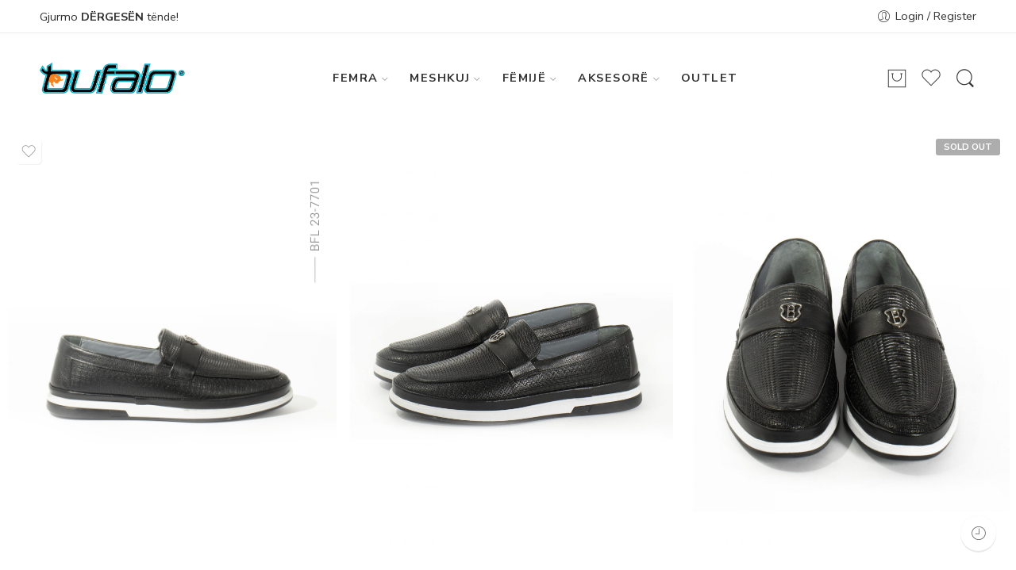

--- FILE ---
content_type: text/html; charset=UTF-8
request_url: https://bufalo.al/product/bfl-23-7701-m-black/
body_size: 37921
content:
<!DOCTYPE html>
<html lang="sq">
<head>
<meta charset="UTF-8" />
<meta http-equiv="X-UA-Compatible" content="IE=Edge" />
<meta name="viewport" content="width=device-width, initial-scale=1" />
<link rel="profile" href="https://gmpg.org/xfn/11" />
<link rel="pingback" href="https://bufalo.al/xmlrpc.php" />
<link rel="icon" href="https://bufalo.al/wp-content/uploads/2020/01/cropped-bufalo_logo-2-32x32.png" sizes="32x32" />
<link rel="icon" href="https://bufalo.al/wp-content/uploads/2020/01/cropped-bufalo_logo-2-192x192.png" sizes="192x192" />
<link rel="apple-touch-icon" href="https://bufalo.al/wp-content/uploads/2020/01/cropped-bufalo_logo-2-180x180.png" />
<meta name="msapplication-TileImage" content="https://bufalo.al/wp-content/uploads/2020/01/cropped-bufalo_logo-2-270x270.png" />
<link rel="shortcut icon" href="https://bufalo.al/wp-content/themes/elessi-theme/favicon.ico" />
				<script>document.documentElement.className = document.documentElement.className + ' yes-js js_active js'</script>
				<title>BFL 23-7701 M BLACK &#8211; Bufalo</title>
<meta name='robots' content='max-image-preview:large' />
<link rel='dns-prefetch' href='//www.googletagmanager.com' />
<link rel='dns-prefetch' href='//cdnjs.cloudflare.com' />
<link rel='dns-prefetch' href='//fonts.googleapis.com' />
<link rel="alternate" type="application/rss+xml" title="Bufalo &raquo; Prurje" href="https://bufalo.al/feed/" />
<link rel="alternate" type="application/rss+xml" title="Bufalo &raquo; Prurje për Komentet" href="https://bufalo.al/comments/feed/" />
<link rel="preload" href="//bufalo.al/wp-content/themes/elessi-theme/assets/minify-font-icons/font-nasa-icons/nasa-font.woff" as="font" type="font/woff" crossorigin /><link rel="preload" href="//bufalo.al/wp-content/themes/elessi-theme/assets/minify-font-icons/font-pe-icon-7-stroke/Pe-icon-7-stroke.woff" as="font" type="font/woff" crossorigin /><link rel="preload" href="//bufalo.al/wp-content/themes/elessi-theme/assets/minify-font-icons/font-awesome-4.7.0/fontawesome-webfont.woff2" as="font" type="font/woff2" crossorigin /><script type="text/javascript">
window._wpemojiSettings = {"baseUrl":"https:\/\/s.w.org\/images\/core\/emoji\/14.0.0\/72x72\/","ext":".png","svgUrl":"https:\/\/s.w.org\/images\/core\/emoji\/14.0.0\/svg\/","svgExt":".svg","source":{"concatemoji":"https:\/\/bufalo.al\/wp-includes\/js\/wp-emoji-release.min.js?ver=6.1.9"}};
/*! This file is auto-generated */
!function(e,a,t){var n,r,o,i=a.createElement("canvas"),p=i.getContext&&i.getContext("2d");function s(e,t){var a=String.fromCharCode,e=(p.clearRect(0,0,i.width,i.height),p.fillText(a.apply(this,e),0,0),i.toDataURL());return p.clearRect(0,0,i.width,i.height),p.fillText(a.apply(this,t),0,0),e===i.toDataURL()}function c(e){var t=a.createElement("script");t.src=e,t.defer=t.type="text/javascript",a.getElementsByTagName("head")[0].appendChild(t)}for(o=Array("flag","emoji"),t.supports={everything:!0,everythingExceptFlag:!0},r=0;r<o.length;r++)t.supports[o[r]]=function(e){if(p&&p.fillText)switch(p.textBaseline="top",p.font="600 32px Arial",e){case"flag":return s([127987,65039,8205,9895,65039],[127987,65039,8203,9895,65039])?!1:!s([55356,56826,55356,56819],[55356,56826,8203,55356,56819])&&!s([55356,57332,56128,56423,56128,56418,56128,56421,56128,56430,56128,56423,56128,56447],[55356,57332,8203,56128,56423,8203,56128,56418,8203,56128,56421,8203,56128,56430,8203,56128,56423,8203,56128,56447]);case"emoji":return!s([129777,127995,8205,129778,127999],[129777,127995,8203,129778,127999])}return!1}(o[r]),t.supports.everything=t.supports.everything&&t.supports[o[r]],"flag"!==o[r]&&(t.supports.everythingExceptFlag=t.supports.everythingExceptFlag&&t.supports[o[r]]);t.supports.everythingExceptFlag=t.supports.everythingExceptFlag&&!t.supports.flag,t.DOMReady=!1,t.readyCallback=function(){t.DOMReady=!0},t.supports.everything||(n=function(){t.readyCallback()},a.addEventListener?(a.addEventListener("DOMContentLoaded",n,!1),e.addEventListener("load",n,!1)):(e.attachEvent("onload",n),a.attachEvent("onreadystatechange",function(){"complete"===a.readyState&&t.readyCallback()})),(e=t.source||{}).concatemoji?c(e.concatemoji):e.wpemoji&&e.twemoji&&(c(e.twemoji),c(e.wpemoji)))}(window,document,window._wpemojiSettings);
</script>
<style type="text/css">
img.wp-smiley,
img.emoji {
	display: inline !important;
	border: none !important;
	box-shadow: none !important;
	height: 1em !important;
	width: 1em !important;
	margin: 0 0.07em !important;
	vertical-align: -0.1em !important;
	background: none !important;
	padding: 0 !important;
}
</style>
	<link rel='stylesheet' id='font-awesome-css' href='https://bufalo.al/wp-content/plugins/advanced-product-labels-for-woocommerce/berocket/assets/css/font-awesome.min.css?ver=6.1.9' type='text/css' media='all' />
<style id='font-awesome-inline-css' type='text/css'>
[data-font="FontAwesome"]:before {font-family: 'FontAwesome' !important;content: attr(data-icon) !important;speak: none !important;font-weight: normal !important;font-variant: normal !important;text-transform: none !important;line-height: 1 !important;font-style: normal !important;-webkit-font-smoothing: antialiased !important;-moz-osx-font-smoothing: grayscale !important;}
</style>
<link rel='stylesheet' id='berocket_products_label_style-css' href='https://bufalo.al/wp-content/plugins/advanced-product-labels-for-woocommerce/css/frontend.css?ver=1.2.4' type='text/css' media='all' />
<style id='berocket_products_label_style-inline-css' type='text/css'>

        .berocket_better_labels:before,
        .berocket_better_labels:after {
            clear: both;
            content: " ";
            display: block;
        }
        .berocket_better_labels.berocket_better_labels_image {
            position: absolute!important;
            top: 0px!important;
            bottom: 0px!important;
            left: 0px!important;
            right: 0px!important;
            pointer-events: none;
        }
        .berocket_better_labels.berocket_better_labels_image * {
            pointer-events: none;
        }
        .berocket_better_labels.berocket_better_labels_image img,
        .berocket_better_labels.berocket_better_labels_image .fa,
        .berocket_better_labels.berocket_better_labels_image .berocket_color_label,
        .berocket_better_labels.berocket_better_labels_image .berocket_image_background,
        .berocket_better_labels .berocket_better_labels_line .br_alabel,
        .berocket_better_labels .berocket_better_labels_line .br_alabel span {
            pointer-events: all;
        }
        .berocket_better_labels .berocket_color_label,
        .br_alabel .berocket_color_label {
            width: 100%;
            height: 100%;
            display: block;
        }
        .berocket_better_labels .berocket_better_labels_position_left {
            text-align:left;
            float: left;
            clear: left;
        }
        .berocket_better_labels .berocket_better_labels_position_center {
            text-align:center;
        }
        .berocket_better_labels .berocket_better_labels_position_right {
            text-align:right;
            float: right;
            clear: right;
        }
        .berocket_better_labels.berocket_better_labels_label {
            clear: both
        }
        .berocket_better_labels .berocket_better_labels_line {
            line-height: 1px;
        }
        .berocket_better_labels.berocket_better_labels_label .berocket_better_labels_line {
            clear: none;
        }
        .berocket_better_labels .berocket_better_labels_position_left .berocket_better_labels_line {
            clear: left;
        }
        .berocket_better_labels .berocket_better_labels_position_right .berocket_better_labels_line {
            clear: right;
        }
        .berocket_better_labels .berocket_better_labels_line .br_alabel {
            display: inline-block;
            position: relative;
            top: 0!important;
            left: 0!important;
            right: 0!important;
            line-height: 1px;
        }
</style>
<link rel='stylesheet' id='sbi_styles-css' href='https://bufalo.al/wp-content/plugins/instagram-feed/css/sbi-styles.min.css?ver=6.2.10' type='text/css' media='all' />
<link rel='stylesheet' id='wp-block-library-css' href='https://bufalo.al/wp-includes/css/dist/block-library/style.min.css?ver=6.1.9' type='text/css' media='all' />
<link rel='stylesheet' id='wc-blocks-vendors-style-css' href='https://bufalo.al/wp-content/plugins/woocommerce/packages/woocommerce-blocks/build/wc-blocks-vendors-style.css?ver=8.7.5' type='text/css' media='all' />
<link rel='stylesheet' id='wc-blocks-style-css' href='https://bufalo.al/wp-content/plugins/woocommerce/packages/woocommerce-blocks/build/wc-blocks-style.css?ver=8.7.5' type='text/css' media='all' />
<link rel='stylesheet' id='classic-theme-styles-css' href='https://bufalo.al/wp-includes/css/classic-themes.min.css?ver=1' type='text/css' media='all' />
<style id='global-styles-inline-css' type='text/css'>
body{--wp--preset--color--black: #000000;--wp--preset--color--cyan-bluish-gray: #abb8c3;--wp--preset--color--white: #ffffff;--wp--preset--color--pale-pink: #f78da7;--wp--preset--color--vivid-red: #cf2e2e;--wp--preset--color--luminous-vivid-orange: #ff6900;--wp--preset--color--luminous-vivid-amber: #fcb900;--wp--preset--color--light-green-cyan: #7bdcb5;--wp--preset--color--vivid-green-cyan: #00d084;--wp--preset--color--pale-cyan-blue: #8ed1fc;--wp--preset--color--vivid-cyan-blue: #0693e3;--wp--preset--color--vivid-purple: #9b51e0;--wp--preset--gradient--vivid-cyan-blue-to-vivid-purple: linear-gradient(135deg,rgba(6,147,227,1) 0%,rgb(155,81,224) 100%);--wp--preset--gradient--light-green-cyan-to-vivid-green-cyan: linear-gradient(135deg,rgb(122,220,180) 0%,rgb(0,208,130) 100%);--wp--preset--gradient--luminous-vivid-amber-to-luminous-vivid-orange: linear-gradient(135deg,rgba(252,185,0,1) 0%,rgba(255,105,0,1) 100%);--wp--preset--gradient--luminous-vivid-orange-to-vivid-red: linear-gradient(135deg,rgba(255,105,0,1) 0%,rgb(207,46,46) 100%);--wp--preset--gradient--very-light-gray-to-cyan-bluish-gray: linear-gradient(135deg,rgb(238,238,238) 0%,rgb(169,184,195) 100%);--wp--preset--gradient--cool-to-warm-spectrum: linear-gradient(135deg,rgb(74,234,220) 0%,rgb(151,120,209) 20%,rgb(207,42,186) 40%,rgb(238,44,130) 60%,rgb(251,105,98) 80%,rgb(254,248,76) 100%);--wp--preset--gradient--blush-light-purple: linear-gradient(135deg,rgb(255,206,236) 0%,rgb(152,150,240) 100%);--wp--preset--gradient--blush-bordeaux: linear-gradient(135deg,rgb(254,205,165) 0%,rgb(254,45,45) 50%,rgb(107,0,62) 100%);--wp--preset--gradient--luminous-dusk: linear-gradient(135deg,rgb(255,203,112) 0%,rgb(199,81,192) 50%,rgb(65,88,208) 100%);--wp--preset--gradient--pale-ocean: linear-gradient(135deg,rgb(255,245,203) 0%,rgb(182,227,212) 50%,rgb(51,167,181) 100%);--wp--preset--gradient--electric-grass: linear-gradient(135deg,rgb(202,248,128) 0%,rgb(113,206,126) 100%);--wp--preset--gradient--midnight: linear-gradient(135deg,rgb(2,3,129) 0%,rgb(40,116,252) 100%);--wp--preset--duotone--dark-grayscale: url('#wp-duotone-dark-grayscale');--wp--preset--duotone--grayscale: url('#wp-duotone-grayscale');--wp--preset--duotone--purple-yellow: url('#wp-duotone-purple-yellow');--wp--preset--duotone--blue-red: url('#wp-duotone-blue-red');--wp--preset--duotone--midnight: url('#wp-duotone-midnight');--wp--preset--duotone--magenta-yellow: url('#wp-duotone-magenta-yellow');--wp--preset--duotone--purple-green: url('#wp-duotone-purple-green');--wp--preset--duotone--blue-orange: url('#wp-duotone-blue-orange');--wp--preset--font-size--small: 13px;--wp--preset--font-size--medium: 20px;--wp--preset--font-size--large: 36px;--wp--preset--font-size--x-large: 42px;--wp--preset--spacing--20: 0.44rem;--wp--preset--spacing--30: 0.67rem;--wp--preset--spacing--40: 1rem;--wp--preset--spacing--50: 1.5rem;--wp--preset--spacing--60: 2.25rem;--wp--preset--spacing--70: 3.38rem;--wp--preset--spacing--80: 5.06rem;}:where(.is-layout-flex){gap: 0.5em;}body .is-layout-flow > .alignleft{float: left;margin-inline-start: 0;margin-inline-end: 2em;}body .is-layout-flow > .alignright{float: right;margin-inline-start: 2em;margin-inline-end: 0;}body .is-layout-flow > .aligncenter{margin-left: auto !important;margin-right: auto !important;}body .is-layout-constrained > .alignleft{float: left;margin-inline-start: 0;margin-inline-end: 2em;}body .is-layout-constrained > .alignright{float: right;margin-inline-start: 2em;margin-inline-end: 0;}body .is-layout-constrained > .aligncenter{margin-left: auto !important;margin-right: auto !important;}body .is-layout-constrained > :where(:not(.alignleft):not(.alignright):not(.alignfull)){max-width: var(--wp--style--global--content-size);margin-left: auto !important;margin-right: auto !important;}body .is-layout-constrained > .alignwide{max-width: var(--wp--style--global--wide-size);}body .is-layout-flex{display: flex;}body .is-layout-flex{flex-wrap: wrap;align-items: center;}body .is-layout-flex > *{margin: 0;}:where(.wp-block-columns.is-layout-flex){gap: 2em;}.has-black-color{color: var(--wp--preset--color--black) !important;}.has-cyan-bluish-gray-color{color: var(--wp--preset--color--cyan-bluish-gray) !important;}.has-white-color{color: var(--wp--preset--color--white) !important;}.has-pale-pink-color{color: var(--wp--preset--color--pale-pink) !important;}.has-vivid-red-color{color: var(--wp--preset--color--vivid-red) !important;}.has-luminous-vivid-orange-color{color: var(--wp--preset--color--luminous-vivid-orange) !important;}.has-luminous-vivid-amber-color{color: var(--wp--preset--color--luminous-vivid-amber) !important;}.has-light-green-cyan-color{color: var(--wp--preset--color--light-green-cyan) !important;}.has-vivid-green-cyan-color{color: var(--wp--preset--color--vivid-green-cyan) !important;}.has-pale-cyan-blue-color{color: var(--wp--preset--color--pale-cyan-blue) !important;}.has-vivid-cyan-blue-color{color: var(--wp--preset--color--vivid-cyan-blue) !important;}.has-vivid-purple-color{color: var(--wp--preset--color--vivid-purple) !important;}.has-black-background-color{background-color: var(--wp--preset--color--black) !important;}.has-cyan-bluish-gray-background-color{background-color: var(--wp--preset--color--cyan-bluish-gray) !important;}.has-white-background-color{background-color: var(--wp--preset--color--white) !important;}.has-pale-pink-background-color{background-color: var(--wp--preset--color--pale-pink) !important;}.has-vivid-red-background-color{background-color: var(--wp--preset--color--vivid-red) !important;}.has-luminous-vivid-orange-background-color{background-color: var(--wp--preset--color--luminous-vivid-orange) !important;}.has-luminous-vivid-amber-background-color{background-color: var(--wp--preset--color--luminous-vivid-amber) !important;}.has-light-green-cyan-background-color{background-color: var(--wp--preset--color--light-green-cyan) !important;}.has-vivid-green-cyan-background-color{background-color: var(--wp--preset--color--vivid-green-cyan) !important;}.has-pale-cyan-blue-background-color{background-color: var(--wp--preset--color--pale-cyan-blue) !important;}.has-vivid-cyan-blue-background-color{background-color: var(--wp--preset--color--vivid-cyan-blue) !important;}.has-vivid-purple-background-color{background-color: var(--wp--preset--color--vivid-purple) !important;}.has-black-border-color{border-color: var(--wp--preset--color--black) !important;}.has-cyan-bluish-gray-border-color{border-color: var(--wp--preset--color--cyan-bluish-gray) !important;}.has-white-border-color{border-color: var(--wp--preset--color--white) !important;}.has-pale-pink-border-color{border-color: var(--wp--preset--color--pale-pink) !important;}.has-vivid-red-border-color{border-color: var(--wp--preset--color--vivid-red) !important;}.has-luminous-vivid-orange-border-color{border-color: var(--wp--preset--color--luminous-vivid-orange) !important;}.has-luminous-vivid-amber-border-color{border-color: var(--wp--preset--color--luminous-vivid-amber) !important;}.has-light-green-cyan-border-color{border-color: var(--wp--preset--color--light-green-cyan) !important;}.has-vivid-green-cyan-border-color{border-color: var(--wp--preset--color--vivid-green-cyan) !important;}.has-pale-cyan-blue-border-color{border-color: var(--wp--preset--color--pale-cyan-blue) !important;}.has-vivid-cyan-blue-border-color{border-color: var(--wp--preset--color--vivid-cyan-blue) !important;}.has-vivid-purple-border-color{border-color: var(--wp--preset--color--vivid-purple) !important;}.has-vivid-cyan-blue-to-vivid-purple-gradient-background{background: var(--wp--preset--gradient--vivid-cyan-blue-to-vivid-purple) !important;}.has-light-green-cyan-to-vivid-green-cyan-gradient-background{background: var(--wp--preset--gradient--light-green-cyan-to-vivid-green-cyan) !important;}.has-luminous-vivid-amber-to-luminous-vivid-orange-gradient-background{background: var(--wp--preset--gradient--luminous-vivid-amber-to-luminous-vivid-orange) !important;}.has-luminous-vivid-orange-to-vivid-red-gradient-background{background: var(--wp--preset--gradient--luminous-vivid-orange-to-vivid-red) !important;}.has-very-light-gray-to-cyan-bluish-gray-gradient-background{background: var(--wp--preset--gradient--very-light-gray-to-cyan-bluish-gray) !important;}.has-cool-to-warm-spectrum-gradient-background{background: var(--wp--preset--gradient--cool-to-warm-spectrum) !important;}.has-blush-light-purple-gradient-background{background: var(--wp--preset--gradient--blush-light-purple) !important;}.has-blush-bordeaux-gradient-background{background: var(--wp--preset--gradient--blush-bordeaux) !important;}.has-luminous-dusk-gradient-background{background: var(--wp--preset--gradient--luminous-dusk) !important;}.has-pale-ocean-gradient-background{background: var(--wp--preset--gradient--pale-ocean) !important;}.has-electric-grass-gradient-background{background: var(--wp--preset--gradient--electric-grass) !important;}.has-midnight-gradient-background{background: var(--wp--preset--gradient--midnight) !important;}.has-small-font-size{font-size: var(--wp--preset--font-size--small) !important;}.has-medium-font-size{font-size: var(--wp--preset--font-size--medium) !important;}.has-large-font-size{font-size: var(--wp--preset--font-size--large) !important;}.has-x-large-font-size{font-size: var(--wp--preset--font-size--x-large) !important;}
.wp-block-navigation a:where(:not(.wp-element-button)){color: inherit;}
:where(.wp-block-columns.is-layout-flex){gap: 2em;}
.wp-block-pullquote{font-size: 1.5em;line-height: 1.6;}
</style>
<link rel='stylesheet' id='buttonizer_frontend_style-css' href='https://bufalo.al/wp-content/plugins/buttonizer-multifunctional-button/assets/legacy/frontend.css?v=6d5eef648190344e337460081988fcbc&#038;ver=6.1.9' type='text/css' media='all' />
<link rel='stylesheet' id='buttonizer-icon-library-css' href='https://cdnjs.cloudflare.com/ajax/libs/font-awesome/5.15.4/css/all.min.css?ver=6.1.9' type='text/css' media='all' integrity='sha512-1ycn6IcaQQ40/MKBW2W4Rhis/DbILU74C1vSrLJxCq57o941Ym01SwNsOMqvEBFlcgUa6xLiPY/NS5R+E6ztJQ==' crossorigin='anonymous' />
<link rel='stylesheet' id='hookmeup-css' href='https://bufalo.al/wp-content/plugins/hookmeup/public/assets/css/hmu-public.css?ver=1.2.1' type='text/css' media='all' />
<link rel='stylesheet' id='wcva-shop-frontend-css' href='https://bufalo.al/wp-content/plugins/woocommerce-colororimage-variation-select/css/shop-frontend.css?ver=6.1.9' type='text/css' media='all' />
<style id='woocommerce-inline-inline-css' type='text/css'>
.woocommerce form .form-row .required { visibility: visible; }
</style>
<link rel='stylesheet' id='hfe-style-css' href='https://bufalo.al/wp-content/plugins/header-footer-elementor/assets/css/header-footer-elementor.css?ver=1.6.13' type='text/css' media='all' />
<link rel='stylesheet' id='elementor-icons-css' href='https://bufalo.al/wp-content/plugins/elementor/assets/lib/eicons/css/elementor-icons.min.css?ver=5.15.0' type='text/css' media='all' />
<link rel='stylesheet' id='elementor-frontend-css' href='https://bufalo.al/wp-content/plugins/elementor/assets/css/frontend-lite.min.css?ver=3.6.4' type='text/css' media='all' />
<link rel='stylesheet' id='elementor-post-38362-css' href='https://bufalo.al/wp-content/uploads/elementor/css/post-38362.css?ver=1650756882' type='text/css' media='all' />
<link rel='stylesheet' id='sbistyles-css' href='https://bufalo.al/wp-content/plugins/instagram-feed/css/sbi-styles.min.css?ver=6.2.10' type='text/css' media='all' />
<link rel='stylesheet' id='elementor-global-css' href='https://bufalo.al/wp-content/uploads/elementor/css/global.css?ver=1650756882' type='text/css' media='all' />
<link rel='stylesheet' id='elessi-fonts-icons-css' href='https://bufalo.al/wp-content/themes/elessi-theme/assets/minify-font-icons/fonts.min.css?ver=6.1.9' type='text/css' media='all' />
<link rel='stylesheet' id='nasa-fonts-css' href='https://fonts.googleapis.com/css?family=Nunito+Sans%3A300%2C300italic%2C400%2C400italic%2C500%2C500italic%2C600%2C600italic%2C700%2C700italic%2C800%2C800italic%2C900%2C900italic&#038;subset=latin&#038;display=swap&#038;ver=6.1.9' type='text/css' media='all' />
<link rel='stylesheet' id='easy-notification-bar-css' href='https://bufalo.al/wp-content/plugins/easy-notification-bar/assets/css/easy-notification-bar.css?ver=1.4.5' type='text/css' media='all' />
<style id='easy-notification-bar-inline-css' type='text/css'>
.easy-notification-bar{background:#00b4c9;}
</style>
<link rel='stylesheet' id='elessi-style-css' href='https://bufalo.al/wp-content/themes/elessi-theme/style.css?ver=6.1.9' type='text/css' media='all' />
<link rel='stylesheet' id='elessi-child-style-css' href='https://bufalo.al/wp-content/themes/elessi-theme-child/style.css?ver=6.1.9' type='text/css' media='all' />
<link rel='stylesheet' id='elessi-style-elementor-css' href='https://bufalo.al/wp-content/themes/elessi-theme/style-elementor.css' type='text/css' media='all' />
<link rel='stylesheet' id='e-animations-css' href='https://bufalo.al/wp-content/themes/elessi-theme/assets/css/animate.min.css' type='text/css' media='all' />
<link rel='stylesheet' id='elessi-style-large-css' href='https://bufalo.al/wp-content/themes/elessi-theme/assets/css/style-large.css' type='text/css' media='all' />
<link rel='stylesheet' id='elessi-style-signle-product-css' href='https://bufalo.al/wp-content/themes/elessi-theme/assets/css/style-single-product.css' type='text/css' media='all' />
<link rel='stylesheet' id='nasa-sc-woo-css' href='https://bufalo.al/wp-content/plugins/nasa-core/assets/css/nasa-sc-woo.css' type='text/css' media='all' />
<link rel='stylesheet' id='nasa-sc-css' href='https://bufalo.al/wp-content/plugins/nasa-core/assets/css/nasa-sc.css' type='text/css' media='all' />
<link rel='stylesheet' id='elessi-style-dynamic-css' href='//bufalo.al/wp-content/uploads/nasa-dynamic/dynamic.css?ver=1733401152' type='text/css' media='all' />
<link rel='stylesheet' id='google-fonts-1-css' href='https://fonts.googleapis.com/css?family=Roboto%3A100%2C100italic%2C200%2C200italic%2C300%2C300italic%2C400%2C400italic%2C500%2C500italic%2C600%2C600italic%2C700%2C700italic%2C800%2C800italic%2C900%2C900italic%7CRoboto+Slab%3A100%2C100italic%2C200%2C200italic%2C300%2C300italic%2C400%2C400italic%2C500%2C500italic%2C600%2C600italic%2C700%2C700italic%2C800%2C800italic%2C900%2C900italic&#038;display=auto&#038;ver=6.1.9' type='text/css' media='all' />
<script type='text/javascript' src='https://bufalo.al/wp-includes/js/jquery/jquery.min.js?ver=3.6.1' id='jquery-core-js'></script>
<script type='text/javascript' src='https://bufalo.al/wp-includes/js/jquery/jquery-migrate.min.js?ver=3.3.2' id='jquery-migrate-js'></script>
<script type='text/javascript' id='google-analytics-opt-out-js-after'>
			var gaProperty = 'G-EXRNESSL9Q';
			var disableStr = 'ga-disable-' + gaProperty;
			if ( document.cookie.indexOf( disableStr + '=true' ) > -1 ) {
				window[disableStr] = true;
			}
			function gaOptout() {
				document.cookie = disableStr + '=true; expires=Thu, 31 Dec 2099 23:59:59 UTC; path=/';
				window[disableStr] = true;
			}
</script>
<script type='text/javascript' async src='https://www.googletagmanager.com/gtag/js?id=G-EXRNESSL9Q' id='google-tag-manager-js'></script>
<script type='text/javascript' id='google-tag-manager-js-after'>
		window.dataLayer = window.dataLayer || [];
		function gtag(){dataLayer.push(arguments);}
		gtag('js', new Date());
		gtag('set', 'developer_id.dOGY3NW', true);

		gtag('config', 'G-EXRNESSL9Q', {
			'allow_google_signals': true,
			'link_attribution': false,
			'anonymize_ip': true,
			'linker':{
				'domains': [],
				'allow_incoming': false,
			},
			'custom_map': {
				'dimension1': 'logged_in'
			},
			'logged_in': 'no'
		} );

		
		
</script>
<script type='text/javascript' id='wcva-shop-frontend-js-extra'>
/* <![CDATA[ */
var wcva_shop = {"left_icon":"https:\/\/bufalo.al\/wp-content\/plugins\/woocommerce-colororimage-variation-select\/images\/left-arrow.png","right_icon":"https:\/\/bufalo.al\/wp-content\/plugins\/woocommerce-colororimage-variation-select\/images\/right-arrow.png","enable_slider":"no","slider_no":"4","hover_swap":"no"};
/* ]]> */
</script>
<script type='text/javascript' src='https://bufalo.al/wp-content/plugins/woocommerce-colororimage-variation-select/js/shop-frontend.js?ver=6.1.9' id='wcva-shop-frontend-js'></script>
<link rel="https://api.w.org/" href="https://bufalo.al/wp-json/" /><link rel="alternate" type="application/json" href="https://bufalo.al/wp-json/wp/v2/product/46247" /><link rel="EditURI" type="application/rsd+xml" title="RSD" href="https://bufalo.al/xmlrpc.php?rsd" />
<link rel="wlwmanifest" type="application/wlwmanifest+xml" href="https://bufalo.al/wp-includes/wlwmanifest.xml" />
<meta name="generator" content="WordPress 6.1.9" />
<meta name="generator" content="WooCommerce 7.1.0" />
<link rel="canonical" href="https://bufalo.al/product/bfl-23-7701-m-black/" />
<link rel='shortlink' href='https://bufalo.al/?p=46247' />
<link rel="alternate" type="application/json+oembed" href="https://bufalo.al/wp-json/oembed/1.0/embed?url=https%3A%2F%2Fbufalo.al%2Fproduct%2Fbfl-23-7701-m-black%2F" />
<link rel="alternate" type="text/xml+oembed" href="https://bufalo.al/wp-json/oembed/1.0/embed?url=https%3A%2F%2Fbufalo.al%2Fproduct%2Fbfl-23-7701-m-black%2F&#038;format=xml" />
<style>.product .images {position: relative;}</style><meta name="generator" content="Site Kit by Google 1.113.0" /><!-- Analytics by WP Statistics v13.2.8 - https://wp-statistics.com/ -->
	<noscript><style>.woocommerce-product-gallery{ opacity: 1 !important; }</style></noscript>
				<script  type="text/javascript">
				!function(f,b,e,v,n,t,s){if(f.fbq)return;n=f.fbq=function(){n.callMethod?
					n.callMethod.apply(n,arguments):n.queue.push(arguments)};if(!f._fbq)f._fbq=n;
					n.push=n;n.loaded=!0;n.version='2.0';n.queue=[];t=b.createElement(e);t.async=!0;
					t.src=v;s=b.getElementsByTagName(e)[0];s.parentNode.insertBefore(t,s)}(window,
					document,'script','https://connect.facebook.net/en_US/fbevents.js');
			</script>
			<!-- WooCommerce Facebook Integration Begin -->
			<script  type="text/javascript">

				fbq('init', '190057042121959', {}, {
    "agent": "woocommerce-7.1.0-3.0.5"
});

				fbq( 'track', 'PageView', {
    "source": "woocommerce",
    "version": "7.1.0",
    "pluginVersion": "3.0.5"
} );

				document.addEventListener( 'DOMContentLoaded', function() {
					jQuery && jQuery( function( $ ) {
						// Insert placeholder for events injected when a product is added to the cart through AJAX.
						$( document.body ).append( '<div class=\"wc-facebook-pixel-event-placeholder\"></div>' );
					} );
				}, false );

			</script>
			<!-- WooCommerce Facebook Integration End -->
			<link rel="icon" href="https://bufalo.al/wp-content/uploads/2020/01/cropped-bufalo_logo-2-32x32.png" sizes="32x32" />
<link rel="icon" href="https://bufalo.al/wp-content/uploads/2020/01/cropped-bufalo_logo-2-192x192.png" sizes="192x192" />
<link rel="apple-touch-icon" href="https://bufalo.al/wp-content/uploads/2020/01/cropped-bufalo_logo-2-180x180.png" />
<meta name="msapplication-TileImage" content="https://bufalo.al/wp-content/uploads/2020/01/cropped-bufalo_logo-2-270x270.png" />
		<style type="text/css" id="wp-custom-css">
			img.nasa-image {
    width: 150px;
}

a.buttonizer-button.buttonizer-button-0-0-3{
	top:-85px;
}
.fa-whatsapp:before {
    content: "\f232";
    color: white;
}
body .badge.hot-label {
    background: #ff5305;
}

.header-container .nasa-title-menu {
    text-transform: uppercase!important;
}
.nasa-product-content-select-wrap {
    display: none;
}

/* p.demo_store {
    background-color: #00b4c9;
    padding: 10px;
    text-align: center;
    font-size: 16px;
	margin-bottom:0;
}
 */
.woocommerce ul.products li.product .woocommerce
display: none;

		</style>
		<script>
        var woocs_is_mobile = 0;
        var woocs_special_ajax_mode = 0;
        var woocs_drop_down_view = "style-1";
        var woocs_current_currency = {"name":"ALL","rate":1,"symbol":"L","position":"right","is_etalon":1,"hide_cents":1,"hide_on_front":0,"rate_plus":"","decimals":0,"separators":"0","description":"","flag":"https:\/\/bufalo.al\/wp-content\/plugins\/woocommerce-currency-switcher\/img\/no_flag.png"};
        var woocs_default_currency = {"name":"ALL","rate":1,"symbol":"L","position":"right","is_etalon":1,"hide_cents":1,"hide_on_front":0,"rate_plus":"","decimals":0,"separators":"0","description":"","flag":"https:\/\/bufalo.al\/wp-content\/plugins\/woocommerce-currency-switcher\/img\/no_flag.png"};
        var woocs_redraw_cart = 1;
        var woocs_array_of_get = '{}';
        
        woocs_array_no_cents = '["JPY","TWD"]';

        var woocs_ajaxurl = "https://bufalo.al/wp-admin/admin-ajax.php";
        var woocs_lang_loading = "loading";
        var woocs_shop_is_cached =0;
        </script></head>
<body class="product-template-default single single-product postid-46247 theme-elessi-theme has-easy-notification-bar nasa-woo-actived nasa-core-actived woocommerce woocommerce-page woocommerce-demo-store woocommerce-no-js ehf-template-elessi-theme ehf-stylesheet-elessi-theme-child antialiased nasa-spl-full nasa-enable-wow nasa-image-round elementor-default elementor-kit-38362 currency-all">
<svg xmlns="http://www.w3.org/2000/svg" viewBox="0 0 0 0" width="0" height="0" focusable="false" role="none" style="visibility: hidden; position: absolute; left: -9999px; overflow: hidden;" ><defs><filter id="wp-duotone-dark-grayscale"><feColorMatrix color-interpolation-filters="sRGB" type="matrix" values=" .299 .587 .114 0 0 .299 .587 .114 0 0 .299 .587 .114 0 0 .299 .587 .114 0 0 " /><feComponentTransfer color-interpolation-filters="sRGB" ><feFuncR type="table" tableValues="0 0.49803921568627" /><feFuncG type="table" tableValues="0 0.49803921568627" /><feFuncB type="table" tableValues="0 0.49803921568627" /><feFuncA type="table" tableValues="1 1" /></feComponentTransfer><feComposite in2="SourceGraphic" operator="in" /></filter></defs></svg><svg xmlns="http://www.w3.org/2000/svg" viewBox="0 0 0 0" width="0" height="0" focusable="false" role="none" style="visibility: hidden; position: absolute; left: -9999px; overflow: hidden;" ><defs><filter id="wp-duotone-grayscale"><feColorMatrix color-interpolation-filters="sRGB" type="matrix" values=" .299 .587 .114 0 0 .299 .587 .114 0 0 .299 .587 .114 0 0 .299 .587 .114 0 0 " /><feComponentTransfer color-interpolation-filters="sRGB" ><feFuncR type="table" tableValues="0 1" /><feFuncG type="table" tableValues="0 1" /><feFuncB type="table" tableValues="0 1" /><feFuncA type="table" tableValues="1 1" /></feComponentTransfer><feComposite in2="SourceGraphic" operator="in" /></filter></defs></svg><svg xmlns="http://www.w3.org/2000/svg" viewBox="0 0 0 0" width="0" height="0" focusable="false" role="none" style="visibility: hidden; position: absolute; left: -9999px; overflow: hidden;" ><defs><filter id="wp-duotone-purple-yellow"><feColorMatrix color-interpolation-filters="sRGB" type="matrix" values=" .299 .587 .114 0 0 .299 .587 .114 0 0 .299 .587 .114 0 0 .299 .587 .114 0 0 " /><feComponentTransfer color-interpolation-filters="sRGB" ><feFuncR type="table" tableValues="0.54901960784314 0.98823529411765" /><feFuncG type="table" tableValues="0 1" /><feFuncB type="table" tableValues="0.71764705882353 0.25490196078431" /><feFuncA type="table" tableValues="1 1" /></feComponentTransfer><feComposite in2="SourceGraphic" operator="in" /></filter></defs></svg><svg xmlns="http://www.w3.org/2000/svg" viewBox="0 0 0 0" width="0" height="0" focusable="false" role="none" style="visibility: hidden; position: absolute; left: -9999px; overflow: hidden;" ><defs><filter id="wp-duotone-blue-red"><feColorMatrix color-interpolation-filters="sRGB" type="matrix" values=" .299 .587 .114 0 0 .299 .587 .114 0 0 .299 .587 .114 0 0 .299 .587 .114 0 0 " /><feComponentTransfer color-interpolation-filters="sRGB" ><feFuncR type="table" tableValues="0 1" /><feFuncG type="table" tableValues="0 0.27843137254902" /><feFuncB type="table" tableValues="0.5921568627451 0.27843137254902" /><feFuncA type="table" tableValues="1 1" /></feComponentTransfer><feComposite in2="SourceGraphic" operator="in" /></filter></defs></svg><svg xmlns="http://www.w3.org/2000/svg" viewBox="0 0 0 0" width="0" height="0" focusable="false" role="none" style="visibility: hidden; position: absolute; left: -9999px; overflow: hidden;" ><defs><filter id="wp-duotone-midnight"><feColorMatrix color-interpolation-filters="sRGB" type="matrix" values=" .299 .587 .114 0 0 .299 .587 .114 0 0 .299 .587 .114 0 0 .299 .587 .114 0 0 " /><feComponentTransfer color-interpolation-filters="sRGB" ><feFuncR type="table" tableValues="0 0" /><feFuncG type="table" tableValues="0 0.64705882352941" /><feFuncB type="table" tableValues="0 1" /><feFuncA type="table" tableValues="1 1" /></feComponentTransfer><feComposite in2="SourceGraphic" operator="in" /></filter></defs></svg><svg xmlns="http://www.w3.org/2000/svg" viewBox="0 0 0 0" width="0" height="0" focusable="false" role="none" style="visibility: hidden; position: absolute; left: -9999px; overflow: hidden;" ><defs><filter id="wp-duotone-magenta-yellow"><feColorMatrix color-interpolation-filters="sRGB" type="matrix" values=" .299 .587 .114 0 0 .299 .587 .114 0 0 .299 .587 .114 0 0 .299 .587 .114 0 0 " /><feComponentTransfer color-interpolation-filters="sRGB" ><feFuncR type="table" tableValues="0.78039215686275 1" /><feFuncG type="table" tableValues="0 0.94901960784314" /><feFuncB type="table" tableValues="0.35294117647059 0.47058823529412" /><feFuncA type="table" tableValues="1 1" /></feComponentTransfer><feComposite in2="SourceGraphic" operator="in" /></filter></defs></svg><svg xmlns="http://www.w3.org/2000/svg" viewBox="0 0 0 0" width="0" height="0" focusable="false" role="none" style="visibility: hidden; position: absolute; left: -9999px; overflow: hidden;" ><defs><filter id="wp-duotone-purple-green"><feColorMatrix color-interpolation-filters="sRGB" type="matrix" values=" .299 .587 .114 0 0 .299 .587 .114 0 0 .299 .587 .114 0 0 .299 .587 .114 0 0 " /><feComponentTransfer color-interpolation-filters="sRGB" ><feFuncR type="table" tableValues="0.65098039215686 0.40392156862745" /><feFuncG type="table" tableValues="0 1" /><feFuncB type="table" tableValues="0.44705882352941 0.4" /><feFuncA type="table" tableValues="1 1" /></feComponentTransfer><feComposite in2="SourceGraphic" operator="in" /></filter></defs></svg><svg xmlns="http://www.w3.org/2000/svg" viewBox="0 0 0 0" width="0" height="0" focusable="false" role="none" style="visibility: hidden; position: absolute; left: -9999px; overflow: hidden;" ><defs><filter id="wp-duotone-blue-orange"><feColorMatrix color-interpolation-filters="sRGB" type="matrix" values=" .299 .587 .114 0 0 .299 .587 .114 0 0 .299 .587 .114 0 0 .299 .587 .114 0 0 " /><feComponentTransfer color-interpolation-filters="sRGB" ><feFuncR type="table" tableValues="0.098039215686275 1" /><feFuncG type="table" tableValues="0 0.66274509803922" /><feFuncB type="table" tableValues="0.84705882352941 0.41960784313725" /><feFuncA type="table" tableValues="1 1" /></feComponentTransfer><feComposite in2="SourceGraphic" operator="in" /></filter></defs></svg><div id="nasa-before-load"><div class="nasa-loader"></div></div>
<!-- Start Wrapper Site -->
<div id="wrapper">

<!-- Start Header Site -->
<header id="header-content" class="site-header">
<div class="header-wrapper header-type-1 nasa-header-sticky">
    <div class="nasa-topbar-wrap">
    <div id="top-bar" class="top-bar">
                    <!-- Desktop | Responsive Top-bar -->
            <div class="row">
                <div class="large-12 columns">
                    <div class="left-text left rtl-right">
                        Gjurmo <a href="https://bufalo.al/gjurmo-dergesen/"><strong>DËRGESËN</strong></a> tënde!                    </div>
                    <div class="right-text nasa-hide-for-mobile right rtl-left">
                        <div class="topbar-menu-container">
                            <ul class="nasa-menus-account"><li class="menu-item"><a class="nasa-login-register-ajax inline-block" data-enable="1" href="https://bufalo.al/my-account/" title="Login / Register"><i class="pe7-icon pe-7s-user"></i><span class="nasa-login-title">Login / Register</span></a></li></ul>                        </div>
                    </div>
                </div>
            </div>
            </div>
    
            <div class="nasa-hide-for-mobile">
            <a class="nasa-icon-toggle" href="javascript:void(0);" rel="nofollow">
                <i class="nasa-topbar-up pe-7s-angle-up"></i>
                <i class="nasa-topbar-down pe-7s-angle-down"></i>
            </a>
        </div>
    </div>
    <div class="sticky-wrapper">
        <div id="masthead" class="site-header">
                        
            <div class="row">
                <div class="large-12 columns header-container">
                    <div class="nasa-hide-for-mobile nasa-wrap-event-search">
                        <div class="nasa-relative nasa-header-flex nasa-elements-wrap nasa-wrap-width-main-menu jbw">
                            <!-- Logo -->
                            <div class="order-1 logo-wrapper">
                                <a class="logo nasa-logo-retina nasa-has-sticky-logo" href="https://bufalo.al/" title="Bufalo - " rel="Home"><img src="//bufalo.al/wp-content/uploads/2020/05/logo.png" alt="Bufalo" class="header_logo" srcset="//bufalo.al/wp-content/uploads/2020/05/logo.png 1x, https://bufalo.al/wp-content/uploads/2020/05/logo.png 2x" /><img src="//bufalo.al/wp-content/uploads/2020/05/logo.png" alt="Bufalo" class="header_logo logo_sticky" /></a>                            </div>
                            
                            <!-- Group icon header -->
                            <div class="order-3 icons-wrapper">
                                <div class="nasa-header-icons-wrap"><ul class="header-icons"><li class="first nasa-icon-mini-cart"><a href="javascript:void(0);" class="cart-link mini-cart cart-inner inline-block" title="Cart" rel="nofollow"><span class="icon-wrap"><i class="nasa-icon cart-icon icon-nasa-cart-3"></i><span class="nasa-cart-count nasa-mini-number cart-number hidden-tag nasa-product-empty">0</span></span><span class="icon-text hidden-tag">Cart</span></a></li><li class="nasa-icon-wishlist"><a class="wishlist-link inline-block" href="javascript:void(0);" title="Të Preferuarat"><span class="icon-wrap"><i class="nasa-icon wishlist-icon icon-nasa-like"></i><span class="nasa-wishlist-count nasa-mini-number wishlist-number nasa-product-empty">0</span></span><span class="icon-text hidden-tag">Të Preferuarat</span></a></li><li class="nasa-icon-search nasa-hide-for-mobile"><a class="search-icon desk-search inline-block" href="javascript:void(0);" data-open="0" title="Kërko" rel="nofollow"><i class="nasa-icon nasa-search icon-nasa-search"></i></a></li></ul></div>                            </div>
                            
                            <!-- Main menu -->
                            <div class="wide-nav fgr-2 order-2 fjct nasa-bg-wrap nasa-nav-style-1">
                                <div class="nasa-menus-wrapper nasa-menus-wrapper-reponsive nasa-loading" data-padding_x="35">
                                    <div class="nav-wrapper main-menu-warpper"><ul id="site-navigation" class="header-nav nasa-to-menu-mobile nasa-main-menu"><li class="menu-item menu-item-type-post_type menu-item-object-page menu-item-has-children menu-parent-item default-menu root-item nasa_even"><a title="Femra" href="https://bufalo.al/header-women/" class="nasa-title-menu"><i class="pe-7s-angle-down nasa-open-child"></i>Femra<i class="fa fa-angle-right nasa-has-items-child"></i></a><div class="nav-dropdown"><ul class="sub-menu"><li class="menu-item menu-item-type-post_type menu-item-object-page"><a title="Të Reja" href="https://bufalo.al/women-new-collection/" class="nasa-title-menu">Të Reja</a></li>
<li class="menu-item menu-item-type-post_type menu-item-object-page"><a title="Të përditshme" href="https://bufalo.al/header-women-teperditshme/" class="nasa-title-menu">Të përditshme</a></li>
<li class="menu-item menu-item-type-post_type menu-item-object-page"><a title="Klasike" href="https://bufalo.al/header-women-klasike/" class="nasa-title-menu">Klasike</a></li>
<li class="menu-item menu-item-type-post_type menu-item-object-page"><a title="Sportive" href="https://bufalo.al/header-women-sportive/" class="nasa-title-menu">Sportive</a></li>
<li class="menu-item menu-item-type-post_type menu-item-object-page"><a title="Çizme" href="https://bufalo.al/header-women-cizme/" class="nasa-title-menu">Çizme</a></li>
<li class="menu-item menu-item-type-post_type menu-item-object-page"><a title="Sandale / Shapka" href="https://bufalo.al/header-women-sandale-shapka/" class="nasa-title-menu">Sandale / Shapka</a></li>
<li class="menu-item menu-item-type-post_type menu-item-object-page"><a title="Dr. Flexer" href="https://bufalo.al/header-women-dr-flexer/" class="nasa-title-menu">Dr. Flexer</a></li>
</ul></div></li>
<li class="menu-item menu-item-type-post_type menu-item-object-page menu-item-has-children menu-parent-item default-menu root-item nasa_odd"><a title="Meshkuj" href="https://bufalo.al/header-men/" class="nasa-title-menu"><i class="pe-7s-angle-down nasa-open-child"></i>Meshkuj<i class="fa fa-angle-right nasa-has-items-child"></i></a><div class="nav-dropdown"><ul class="sub-menu"><li class="menu-item menu-item-type-post_type menu-item-object-page"><a title="TË REJA" href="https://bufalo.al/men-new-collection/" class="nasa-title-menu">TË REJA</a></li>
<li class="menu-item menu-item-type-post_type menu-item-object-page"><a title="Të përditshme" href="https://bufalo.al/header-men-te-perditshme/" class="nasa-title-menu">Të përditshme</a></li>
<li class="menu-item menu-item-type-post_type menu-item-object-page"><a title="Klasike" href="https://bufalo.al/header-men-klasike/" class="nasa-title-menu">Klasike</a></li>
<li class="menu-item menu-item-type-post_type menu-item-object-page"><a title="Sportive" href="https://bufalo.al/header-men-sportive/" class="nasa-title-menu">Sportive</a></li>
<li class="menu-item menu-item-type-post_type menu-item-object-page"><a title="Çizme" href="https://bufalo.al/header-men-cizme/" class="nasa-title-menu">Çizme</a></li>
<li class="menu-item menu-item-type-post_type menu-item-object-page"><a title="Sandale / Shapka" href="https://bufalo.al/header-men-sandaleshapka/" class="nasa-title-menu">Sandale / Shapka</a></li>
<li class="menu-item menu-item-type-post_type menu-item-object-page"><a title="Dr. Flexer" href="https://bufalo.al/header-men-drflexer/" class="nasa-title-menu">Dr. Flexer</a></li>
</ul></div></li>
<li class="menu-item menu-item-type-post_type menu-item-object-page menu-item-has-children menu-parent-item default-menu root-item nasa_even"><a title="Fëmijë" href="https://bufalo.al/header-kids/" class="nasa-title-menu"><i class="pe-7s-angle-down nasa-open-child"></i>Fëmijë<i class="fa fa-angle-right nasa-has-items-child"></i></a><div class="nav-dropdown"><ul class="sub-menu"><li class="menu-item menu-item-type-post_type menu-item-object-page"><a title="Të Reja" href="https://bufalo.al/header-kids-tereja/" class="nasa-title-menu">Të Reja</a></li>
<li class="menu-item menu-item-type-post_type menu-item-object-page"><a title="Djem" href="https://bufalo.al/header-kids-djem/" class="nasa-title-menu">Djem</a></li>
<li class="menu-item menu-item-type-post_type menu-item-object-page"><a title="Vajza" href="https://bufalo.al/header-kids-vajza/" class="nasa-title-menu">Vajza</a></li>
</ul></div></li>
<li class="menu-item menu-item-type-post_type menu-item-object-page menu-item-has-children menu-parent-item default-menu root-item nasa_odd"><a title="Aksesorë" href="https://bufalo.al/header-aksesore/" class="nasa-title-menu"><i class="pe-7s-angle-down nasa-open-child"></i>Aksesorë<i class="fa fa-angle-right nasa-has-items-child"></i></a><div class="nav-dropdown"><ul class="sub-menu"><li class="menu-item menu-item-type-post_type menu-item-object-page menu-item-has-children menu-parent-item"><a title="Aksesorë Femra" href="https://bufalo.al/header-aksesore-femra/" class="nasa-title-menu">Aksesorë Femra<i class="fa fa-angle-right nasa-has-items-child"></i></a><div class="nav-column-links"><ul class="sub-menu"><li class="menu-item menu-item-type-post_type menu-item-object-page"><a title="Çanta" href="https://bufalo.al/header-aksesore-f-canta/" class="nasa-title-menu">Çanta</a></li>
<li class="menu-item menu-item-type-post_type menu-item-object-page"><a title="Kuleta" href="https://bufalo.al/header-aksesore-f-kuleta/" class="nasa-title-menu">Kuleta</a></li>
<li class="menu-item menu-item-type-post_type menu-item-object-page"><a title="Rripa" href="https://bufalo.al/header-aksesore-f-rripa/" class="nasa-title-menu">Rripa</a></li>
</ul></div></li>
<li class="menu-item menu-item-type-post_type menu-item-object-page menu-item-has-children menu-parent-item"><a title="Aksesorë Meshkuj" href="https://bufalo.al/header-aksesore-meshkuj/" class="nasa-title-menu">Aksesorë Meshkuj<i class="fa fa-angle-right nasa-has-items-child"></i></a><div class="nav-column-links"><ul class="sub-menu"><li class="menu-item menu-item-type-post_type menu-item-object-page"><a title="Çanta" href="https://bufalo.al/header-aksesore-m-canta/" class="nasa-title-menu">Çanta</a></li>
<li class="menu-item menu-item-type-post_type menu-item-object-page"><a title="Kuleta" href="https://bufalo.al/header-aksesore-m-kuleta/" class="nasa-title-menu">Kuleta</a></li>
<li class="menu-item menu-item-type-post_type menu-item-object-page"><a title="Rripa" href="https://bufalo.al/header-aksesore-m-rripa/" class="nasa-title-menu">Rripa</a></li>
</ul></div></li>
<li class="menu-item menu-item-type-post_type menu-item-object-page"><a title="Valixhe" href="https://bufalo.al/header-valixhe/" class="nasa-title-menu">Valixhe</a></li>
<li class="menu-item menu-item-type-post_type menu-item-object-page"><a title="Bojra" href="https://bufalo.al/header-bojra/" class="nasa-title-menu">Bojra</a></li>
</ul></div></li>
<li class="menu-item menu-item-type-post_type menu-item-object-page default-menu root-item nasa_even"><a title="Outlet" href="https://bufalo.al/header-outlet/" class="nasa-title-menu"><i class="pe-7s-angle-down nasa-open-child"></i>Outlet</a></li>
</ul></div><!-- nav-wrapper -->                                </div>
                            </div>
                            
                                                    </div>

                        <!-- Search form in header -->
                        <div class="nasa-header-search-wrap nasa-hide-for-mobile">
                            <div class="nasa-search-space nasa_search_icon"><div class="nasa-show-search-form nasa-over-hide nasa-rightToLeft">
    <div class="search-wrapper nasa-ajax-search-form-container classic">
        <form role="search" method="get" class="nasa-ajax-search-form" action="https://bufalo.al/">
            <label for="nasa-input-1" class="hidden-tag">
                Search here            </label>

            <input type="text" name="s" id="nasa-input-1" class="search-field search-input live-search-input" value="" placeholder="Po bëj shopping për..." />

            <span class="nasa-icon-submit-page">
                <button class="nasa-submit-search hidden-tag">
                    Kërko                </button>
            </span>

                            <input type="hidden" name="post_type" value="product" />
                    </form>

        <a href="javascript:void(0);" title="Close search" class="nasa-close-search nasa-stclose" rel="nofollow"></a>
    </div>

</div></div>                        </div>
                    </div>
                </div>
            </div>
            
                    </div>
    </div>
</div>
</header>
<!-- End Header Site -->

<!-- Start Main Content Site -->
<main id="main-content" class="site-main light nasa-after-clear">
<div class="product-page">
    <!-- Begin Ajax Store Wrap --><div class="nasa-ajax-store-wrapper"><div id="nasa-ajax-store" class="nasa-ajax-store-content"><div class="nasa-progress-bar-load-shop"><div class="nasa-progress-per"></div></div><div class="woocommerce-notices-wrapper"></div>
<div id="product-46247" class="post-46247 product type-product status-publish has-post-thumbnail product_cat-meshkuj product_cat-over40-p product_cat-te-perditshme-m first outofstock shipping-taxable product-type-variable">
        
    <div class="nasa-product-details-page modern nasa-layout-full padding-top-10">
        <div class="nasa-single-product-slide padding-left-0 padding-right-0" data-num_main="3" data-num_thumb="0" data-speed="300" data-dots="false">
            <div class="nasa-row row-fullwidth">
                <div class="large-12 columns product-gallery nasa-gallery-full">
                    <div class="nasa-badges-wrap"><span class="badge out-of-stock-label">Sold Out</span></div>
<div class="images woocommerce-product-gallery">
    <div class="nasa-row nasa-mobile-row woocommerce-product-gallery__wrapper nasa-columns-padding-0">
        <div class="large-12 columns mobile-padding-left-0 mobile-padding-right-0">
                        
            <div class="nasa-main-wrap rtl-left">
                <div class="product-images-slider images-popups-gallery">
                    <div class="nasa-main-image-default-wrap">
                        
                                                
                        <div class="main-images nasa-single-product-main-image nasa-main-image-default">
                            <div class="item-wrap first">
                                <div class="nasa-item-main-image-wrap" id="nasa-main-image-0" data-key="0">
                                                                            <div class="easyzoom first">
                                            <a href="https://bufalo.al/wp-content/uploads/2023/04/23-7701-2.jpg" class="woocommerce-main-image product-image woocommerce-product-gallery__image" data-o_href="https://bufalo.al/wp-content/uploads/2023/04/23-7701-2.jpg" data-full_href="https://bufalo.al/wp-content/uploads/2023/04/23-7701-2.jpg" title="23-7701 2"><img width="1800" height="2300" src="https://bufalo.al/wp-content/uploads/2023/04/23-7701-2.jpg" class="skip-lazy attachment-shop_single size-shop_single wp-post-image" alt="23-7701 2" decoding="async" srcset="https://bufalo.al/wp-content/uploads/2023/04/23-7701-2.jpg 1800w, https://bufalo.al/wp-content/uploads/2023/04/23-7701-2-235x300.jpg 235w, https://bufalo.al/wp-content/uploads/2023/04/23-7701-2-595x760.jpg 595w, https://bufalo.al/wp-content/uploads/2023/04/23-7701-2-117x150.jpg 117w, https://bufalo.al/wp-content/uploads/2023/04/23-7701-2-768x981.jpg 768w, https://bufalo.al/wp-content/uploads/2023/04/23-7701-2-1202x1536.jpg 1202w, https://bufalo.al/wp-content/uploads/2023/04/23-7701-2-1603x2048.jpg 1603w, https://bufalo.al/wp-content/uploads/2023/04/23-7701-2-450x575.jpg 450w" sizes="(max-width: 1800px) 100vw, 1800px" /></a>                                        </div>
                                                                    </div>
                            </div>
                                                                <div class="item-wrap">
                                        <div class="nasa-item-main-image-wrap" id="nasa-main-image-1" data-key="1">
                                            <div class="easyzoom">
                                                <a href="https://bufalo.al/wp-content/uploads/2023/04/38.jpg" class="woocommerce-additional-image product-image" title="38"><img width="1800" height="2300" src="https://bufalo.al/wp-content/uploads/2023/04/38.jpg" class="skip-lazy attachment-shop_single size-shop_single" alt="38" decoding="async" loading="lazy" srcset="https://bufalo.al/wp-content/uploads/2023/04/38.jpg 1800w, https://bufalo.al/wp-content/uploads/2023/04/38-235x300.jpg 235w, https://bufalo.al/wp-content/uploads/2023/04/38-595x760.jpg 595w, https://bufalo.al/wp-content/uploads/2023/04/38-117x150.jpg 117w, https://bufalo.al/wp-content/uploads/2023/04/38-768x981.jpg 768w, https://bufalo.al/wp-content/uploads/2023/04/38-1202x1536.jpg 1202w, https://bufalo.al/wp-content/uploads/2023/04/38-1603x2048.jpg 1603w, https://bufalo.al/wp-content/uploads/2023/04/38-450x575.jpg 450w" sizes="(max-width: 1800px) 100vw, 1800px" /></a>                                            </div>
                                        </div>
                                    </div>
                                                                        <div class="item-wrap">
                                        <div class="nasa-item-main-image-wrap" id="nasa-main-image-2" data-key="2">
                                            <div class="easyzoom">
                                                <a href="https://bufalo.al/wp-content/uploads/2023/04/40.jpg" class="woocommerce-additional-image product-image" title="40"><img width="1800" height="2300" src="https://bufalo.al/wp-content/uploads/2023/04/40.jpg" class="skip-lazy attachment-shop_single size-shop_single" alt="40" decoding="async" loading="lazy" srcset="https://bufalo.al/wp-content/uploads/2023/04/40.jpg 1800w, https://bufalo.al/wp-content/uploads/2023/04/40-235x300.jpg 235w, https://bufalo.al/wp-content/uploads/2023/04/40-595x760.jpg 595w, https://bufalo.al/wp-content/uploads/2023/04/40-117x150.jpg 117w, https://bufalo.al/wp-content/uploads/2023/04/40-768x981.jpg 768w, https://bufalo.al/wp-content/uploads/2023/04/40-1202x1536.jpg 1202w, https://bufalo.al/wp-content/uploads/2023/04/40-1603x2048.jpg 1603w, https://bufalo.al/wp-content/uploads/2023/04/40-450x575.jpg 450w" sizes="(max-width: 1800px) 100vw, 1800px" /></a>                                            </div>
                                        </div>
                                    </div>
                                                                        <div class="item-wrap">
                                        <div class="nasa-item-main-image-wrap" id="nasa-main-image-3" data-key="3">
                                            <div class="easyzoom">
                                                <a href="https://bufalo.al/wp-content/uploads/2023/04/39.jpg" class="woocommerce-additional-image product-image" title="39"><img width="1800" height="2300" src="https://bufalo.al/wp-content/uploads/2023/04/39.jpg" class="skip-lazy attachment-shop_single size-shop_single" alt="39" decoding="async" loading="lazy" srcset="https://bufalo.al/wp-content/uploads/2023/04/39.jpg 1800w, https://bufalo.al/wp-content/uploads/2023/04/39-235x300.jpg 235w, https://bufalo.al/wp-content/uploads/2023/04/39-595x760.jpg 595w, https://bufalo.al/wp-content/uploads/2023/04/39-117x150.jpg 117w, https://bufalo.al/wp-content/uploads/2023/04/39-768x981.jpg 768w, https://bufalo.al/wp-content/uploads/2023/04/39-1202x1536.jpg 1202w, https://bufalo.al/wp-content/uploads/2023/04/39-1603x2048.jpg 1603w, https://bufalo.al/wp-content/uploads/2023/04/39-450x575.jpg 450w" sizes="(max-width: 1800px) 100vw, 1800px" /></a>                                            </div>
                                        </div>
                                    </div>
                                                            </div>
                    </div>

                    <div class="product-image-btn">
                        <a class="product-lightbox-btn hidden-tag" href="javascript:void(0);" rel="nofollow"></a>            <a href="javascript:void(0);" class="btn-wishlist btn-link wishlist-icon nasa-tip nasa-tip-right" data-prod="46247" data-prod_type="variable" data-original-product-id="46247" data-icon-text="Të Preferuarat" title="Të Preferuarat" rel="nofollow">
                <i class="nasa-icon icon-nasa-like"></i>            </a>

            
                                </div>
                </div>
                
                <div class="nasa-end-scroll"></div>
            </div>
            
                    </div>
    </div>
</div>
                </div>
            </div>

            <div class="row">
                <div class="large-12 columns summary entry-summary product-info">
                    <div class="nasa-product-info-wrap">
                        <h1 class="product_title entry-title">BFL 23-7701 M BLACK</h1><div class="products-arrow">            <div class="next-product next-prev-buttons">
                <a href="https://bufalo.al/product/bfl-23-5501-m-black/" rel="next" class="icon-next-prev pe-7s-angle-right next" title="BFL 23-5501 M BLACK"></a>
                <a class="dropdown-wrap" title="BFL 23-5501 M BLACK" href="https://bufalo.al/product/bfl-23-5501-m-black/">
                    <img width="1800" height="2300" src="https://bufalo.al/wp-content/uploads/2023/04/23-5501.jpg" class="attachment-shop_thumbnail size-shop_thumbnail" alt="" decoding="async" loading="lazy" srcset="https://bufalo.al/wp-content/uploads/2023/04/23-5501.jpg 1800w, https://bufalo.al/wp-content/uploads/2023/04/23-5501-235x300.jpg 235w, https://bufalo.al/wp-content/uploads/2023/04/23-5501-595x760.jpg 595w, https://bufalo.al/wp-content/uploads/2023/04/23-5501-117x150.jpg 117w, https://bufalo.al/wp-content/uploads/2023/04/23-5501-768x981.jpg 768w, https://bufalo.al/wp-content/uploads/2023/04/23-5501-1202x1536.jpg 1202w, https://bufalo.al/wp-content/uploads/2023/04/23-5501-1603x2048.jpg 1603w, https://bufalo.al/wp-content/uploads/2023/04/23-5501-450x575.jpg 450w" sizes="(max-width: 1800px) 100vw, 1800px" />                    <div class="next-prev-info padding-left-10 rtl-padding-left-0 rtl-padding-right-10">
                        <p class="product-name">BFL 23-5501 M BLACK</p>
                        <span class="price"></span>
                    </div>
                </a>
            </div>
                        <div class="prev-product next-prev-buttons">
                <a href="https://bufalo.al/product/bfl-23-3301-w-black/" rel="prev" class="icon-next-prev pe-7s-angle-left prev" title="BFL 23-3301 W BLACK"></a>
                <a class="dropdown-wrap" title="BFL 23-3301 W BLACK" href="https://bufalo.al/product/bfl-23-3301-w-black/">
                    <img width="1800" height="2300" src="https://bufalo.al/wp-content/uploads/2023/04/23-3301.jpg" class="attachment-shop_thumbnail size-shop_thumbnail" alt="" decoding="async" loading="lazy" srcset="https://bufalo.al/wp-content/uploads/2023/04/23-3301.jpg 1800w, https://bufalo.al/wp-content/uploads/2023/04/23-3301-235x300.jpg 235w, https://bufalo.al/wp-content/uploads/2023/04/23-3301-595x760.jpg 595w, https://bufalo.al/wp-content/uploads/2023/04/23-3301-117x150.jpg 117w, https://bufalo.al/wp-content/uploads/2023/04/23-3301-768x981.jpg 768w, https://bufalo.al/wp-content/uploads/2023/04/23-3301-1202x1536.jpg 1202w, https://bufalo.al/wp-content/uploads/2023/04/23-3301-1603x2048.jpg 1603w, https://bufalo.al/wp-content/uploads/2023/04/23-3301-450x575.jpg 450w" sizes="(max-width: 1800px) 100vw, 1800px" />                    <div class="next-prev-info padding-left-10 rtl-padding-left-0 rtl-padding-right-10">
                        <p class="product-name">BFL 23-3301 W BLACK</p>
                        <span class="price"></span>
                    </div>
                </a>
            </div>
            </div><div class="nasa-wrap-flex nasa-flex text-left rtl-text-right jst"><div class="nasa-col-flex"><div class="nasa-variation-bulk-dsct hidden-tag"></div><div id="nasa-counter-viewing" class="nasa-viewing nasa-promote-sales nasa-crazy-inline" data-min="10" data-max="50" data-delay="15000" data-change="5" data-id="46247"><i class="nasa-icon pe-7s-smile pe-icon"></i>&nbsp;&nbsp;<strong class="nasa-count">...</strong>&nbsp;<strong>njerëz </strong>&nbsp; po e shohin produktin për momentin</div><hr class="nasa-single-hr" /><div class="nasa-single-share"><div class="nasa-share-label"><i class="nasa-icon pe-7s-share pe-icon"></i>&nbsp;&nbsp;Share</div><ul class="social-icons nasa-share"><li><a href="//www.facebook.com/sharer.php?u=https://bufalo.al/product/bfl-23-7701-m-black/" target="_blank" class="icon nasa-tip" title="Share on Facebook" rel="nofollow"><i class="fa fa-facebook"></i></a></li><li><a href="/cdn-cgi/l/email-protection#[base64]" target="_blank" class="icon nasa-tip" title="Email to your friends" rel="nofollow"><i class="fa fa-envelope-o"></i></a></li></ul></div></div><div class="nasa-col-flex"><p class="price nasa-single-product-price"></p>

<form class="variations_form cart" action="https://bufalo.al/product/bfl-23-7701-m-black/" method="post" enctype='multipart/form-data' data-product_id="46247" data-product_variations="[]">
	<div class="nasa-color-radio nasa-label-radio nasa-image-extends">
			<p class="stock out-of-stock">S’ka stok për këtë produkt dhe s’mund të blihet.</p>
	
	</div></form>

</div></div>                    </div>
                </div>
            </div>
            
                <div class="product-details" id="nasa-single-product-tabs">
        
                
        <div class="nasa-tabs-content woocommerce-tabs">
            <div class="row">
    <div class="large-12 columns">
        <div class="nasa-tab-wrap text-center">
            <ul class="nasa-tabs nasa-classic-style nasa-classic-2d nasa-tabs-no-border nasa-tabs-radius">
                                    <li class="nasa-single-product-tab description_tab nasa-tab active first">
                        <a href="javascript:void(0);" data-id="#nasa-tab-description" rel="nofollow">
                            Përshkrim                        </a>
                    </li>
                                        <li class="nasa-single-product-tab additional_information_tab nasa-tab last">
                        <a href="javascript:void(0);" data-id="#nasa-tab-additional_information" rel="nofollow">
                            Informacion shtesë                        </a>
                    </li>
                                </ul>
        </div>
    </div>
</div>

<div class="nasa-panels nasa-desc-wrap">
            <div class="nasa-panel nasa-content-description active" id="nasa-tab-description">
            <div class="row"><div class="large-12 columns nasa-content-panel">

<p>BFL 23-7701 M BLACK</p>
</div></div>        </div>
                <div class="nasa-panel nasa-content-additional_information" id="nasa-tab-additional_information">
            <div class="row"><div class="large-12 columns nasa-content-panel"><table class="woocommerce-product-attributes shop_attributes">
			<tr class="woocommerce-product-attributes-item woocommerce-product-attributes-item--attribute_pa_color">
			<th class="woocommerce-product-attributes-item__label">color</th>
			<td class="woocommerce-product-attributes-item__value"><p>Black</p>
</td>
		</tr>
			<tr class="woocommerce-product-attributes-item woocommerce-product-attributes-item--attribute_pa_size">
			<th class="woocommerce-product-attributes-item__label">size</th>
			<td class="woocommerce-product-attributes-item__value"><p>40, 41, 42, 43, 44</p>
</td>
		</tr>
	</table>
</div></div>        </div>
        </div>
        </div>
    </div>
<div class="nasa-clear-both nasa-min-height"></div><div class="row"><div class="large-12 columns"><div class="product_meta">

    
    
        <span class="sku_wrapper">
            <strong>SKU:</strong> <span class="sku">BFL 23-7701 M BLACK</span>
        </span>

    
    <span class="posted_in"><strong>Categories:</strong> <a href="https://bufalo.al/product-category/meshkuj/" rel="tag">Meshkuj</a>, <a href="https://bufalo.al/product-category/over40-p/" rel="tag">OVER40-p</a>, <a href="https://bufalo.al/product-category/meshkuj/te-perditshme-m/" rel="tag">Të përditshme</a></span>
    
    
</div>
</div></div>        </div>

        
    </div>
    
    <div class="nasa-clear-both"></div>
</div>
    <div class="row related-product nasa-slider-wrap related products grid nasa-relative margin-bottom-30">
        <div class="large-12 columns">
            <h3 class="nasa-title-relate text-center">
                Produkte të ngjashme            </h3>
        </div>
        
        <div class="large-12 columns">
            <div class="nasa-slider-items-margin nasa-slick-slider nasa-slick-nav nasa-nav-radius products grid nasa-ver-buttons" data-columns="5" data-columns-small="2" data-columns-tablet="3" data-switch-tablet="767" data-switch-desktop="1024">
                
<div class="product type-product post-23140 status-publish instock product_cat-dr-flexer-m product_cat-meshkuj product_cat-sportive-m has-post-thumbnail sale shipping-taxable purchasable product-type-variable add-to-wishlist-before_add_to_cart product-item grid wow fadeInUp hover-fade" data-wow="fadeInUp" data-wow-duration="1s" data-wow-delay="0ms">

    
    <div class="product-img-wrap">
        <div class="nasa-badges-wrap"><span class="badge sale-label sale-variable">Sale</span><span class="badge deal-label">Limited</span></div><div class="nasa-sc-pdeal-countdown hidden-tag"></div><div class="nasa-product-grid nasa-group-btns nasa-btns-product-item"><a href="https://bufalo.al/product/bfl-20-151004/" data-quantity="1" class="button wp-element-button product_type_variable add_to_cart_button add-to-cart-grid btn-link nasa-tip nasa-variable-add-to-cart-in-grid" data-product_id="23140" data-product_sku="BFL 20-151004" aria-label="Përzgjidhni mundësi për &ldquo;BFL 20-151004&rdquo;" rel="nofollow" title="Përzgjidhni mundësi"><span class="add_to_cart_text">Përzgjidhni mundësi</span><i class="cart-icon nasa-df-plus"></i></a>            <a href="javascript:void(0);" class="btn-wishlist btn-link wishlist-icon nasa-tip nasa-tip-left" data-prod="23140" data-prod_type="variable" data-original-product-id="23140" data-icon-text="Të Preferuarat" title="Të Preferuarat" rel="nofollow">
                <i class="nasa-icon icon-nasa-like"></i>            </a>

            
            </div>        
                
        <a class="product-img" href="https://bufalo.al/product/bfl-20-151004/" title="BFL 20-151004">
            <div class="main-img">
                <img width="450" height="450" src="https://bufalo.al/wp-content/uploads/2020/04/1-1-450x450.jpg" class="attachment-shop_catalog size-shop_catalog" alt="" decoding="async" loading="lazy" srcset="https://bufalo.al/wp-content/uploads/2020/04/1-1-450x450.jpg 450w, https://bufalo.al/wp-content/uploads/2020/04/1-1-100x100.jpg 100w, https://bufalo.al/wp-content/uploads/2020/04/1-1-595x595.jpg 595w, https://bufalo.al/wp-content/uploads/2020/04/1-1-300x300.jpg 300w, https://bufalo.al/wp-content/uploads/2020/04/1-1-1024x1024.jpg 1024w, https://bufalo.al/wp-content/uploads/2020/04/1-1-150x150.jpg 150w, https://bufalo.al/wp-content/uploads/2020/04/1-1-768x768.jpg 768w, https://bufalo.al/wp-content/uploads/2020/04/1-1-1536x1536.jpg 1536w, https://bufalo.al/wp-content/uploads/2020/04/1-1.jpg 1772w" sizes="(max-width: 450px) 100vw, 450px" />            </div>

            <div class="back-img back"><img width="450" height="450" src="https://bufalo.al/wp-content/uploads/2020/04/1-1-450x450.jpg" class="attachment-shop_catalog size-shop_catalog" alt="" decoding="async" loading="lazy" srcset="https://bufalo.al/wp-content/uploads/2020/04/1-1-450x450.jpg 450w, https://bufalo.al/wp-content/uploads/2020/04/1-1-100x100.jpg 100w, https://bufalo.al/wp-content/uploads/2020/04/1-1-595x595.jpg 595w, https://bufalo.al/wp-content/uploads/2020/04/1-1-300x300.jpg 300w, https://bufalo.al/wp-content/uploads/2020/04/1-1-1024x1024.jpg 1024w, https://bufalo.al/wp-content/uploads/2020/04/1-1-150x150.jpg 150w, https://bufalo.al/wp-content/uploads/2020/04/1-1-768x768.jpg 768w, https://bufalo.al/wp-content/uploads/2020/04/1-1-1536x1536.jpg 1536w, https://bufalo.al/wp-content/uploads/2020/04/1-1.jpg 1772w" sizes="(max-width: 450px) 100vw, 450px" /></div>        </a>
        </div>

    <div class="product-info-wrap info">
                
        <a class="name woocommerce-loop-product__title nasa-show-one-line" href="https://bufalo.al/product/bfl-20-151004/" title="BFL 20-151004">
            BFL 20-151004        </a>
            
	<span class="price"><span class="woocs_price_code" data-currency="ALL" data-redraw-id="6918947713c4e"  data-product-id="23140"><del aria-hidden="true"><span class="woocommerce-Price-amount amount"><bdi>16,800<span class="woocommerce-Price-currencySymbol">L</span></bdi></span></del> <ins><span class="woocommerce-Price-amount amount"><bdi>5,000<span class="woocommerce-Price-currencySymbol">L</span></bdi></span></ins></span></span>
<div class="nasa-product-content-variable-warp" data-product_id="23140" data-product_variations="[{&quot;attributes&quot;:{&quot;attribute_pa_color&quot;:&quot;beige&quot;,&quot;attribute_pa_size&quot;:&quot;42&quot;},&quot;availability_html&quot;:&quot;&lt;div class=\&quot;stock nasa-single-product-stock\&quot;&gt;&lt;span class=\&quot;stock-sold\&quot;&gt;Vet\u00ebm &lt;b class=\&quot;primary-color\&quot;&gt;1&lt;\/b&gt; produkt(e) kan\u00eb mbetur n\u00eb magazin\u00eb.&lt;\/span&gt;&lt;div class=\&quot;nasa-product-stock-progress\&quot;&gt;&lt;span class=\&quot;nasa-product-stock-progress-bar primary-bg\&quot; style=\&quot;width:100%\&quot;&gt;&lt;\/span&gt;&lt;\/div&gt;&lt;\/div&gt;&quot;,&quot;backorders_allowed&quot;:false,&quot;dimensions&quot;:{&quot;length&quot;:&quot;&quot;,&quot;width&quot;:&quot;&quot;,&quot;height&quot;:&quot;&quot;},&quot;dimensions_html&quot;:&quot;N\/A&quot;,&quot;display_price&quot;:5000,&quot;display_regular_price&quot;:16800,&quot;image&quot;:{&quot;title&quot;:&quot;3&quot;,&quot;caption&quot;:&quot;&quot;,&quot;url&quot;:&quot;https:\/\/bufalo.al\/wp-content\/uploads\/2020\/04\/3-1.jpg&quot;,&quot;alt&quot;:&quot;&quot;,&quot;src&quot;:&quot;https:\/\/bufalo.al\/wp-content\/uploads\/2020\/04\/3-1-595x595.jpg&quot;,&quot;srcset&quot;:&quot;https:\/\/bufalo.al\/wp-content\/uploads\/2020\/04\/3-1-595x595.jpg 595w, https:\/\/bufalo.al\/wp-content\/uploads\/2020\/04\/3-1-450x450.jpg 450w, https:\/\/bufalo.al\/wp-content\/uploads\/2020\/04\/3-1-100x100.jpg 100w, https:\/\/bufalo.al\/wp-content\/uploads\/2020\/04\/3-1-300x300.jpg 300w, https:\/\/bufalo.al\/wp-content\/uploads\/2020\/04\/3-1-1024x1024.jpg 1024w, https:\/\/bufalo.al\/wp-content\/uploads\/2020\/04\/3-1-150x150.jpg 150w, https:\/\/bufalo.al\/wp-content\/uploads\/2020\/04\/3-1-768x768.jpg 768w, https:\/\/bufalo.al\/wp-content\/uploads\/2020\/04\/3-1-1536x1536.jpg 1536w, https:\/\/bufalo.al\/wp-content\/uploads\/2020\/04\/3-1.jpg 1772w&quot;,&quot;sizes&quot;:&quot;(max-width: 595px) 100vw, 595px&quot;,&quot;full_src&quot;:&quot;https:\/\/bufalo.al\/wp-content\/uploads\/2020\/04\/3-1.jpg&quot;,&quot;full_src_w&quot;:1772,&quot;full_src_h&quot;:1772,&quot;gallery_thumbnail_src&quot;:&quot;https:\/\/bufalo.al\/wp-content\/uploads\/2020\/04\/3-1-100x100.jpg&quot;,&quot;gallery_thumbnail_src_w&quot;:100,&quot;gallery_thumbnail_src_h&quot;:100,&quot;thumb_src&quot;:&quot;https:\/\/bufalo.al\/wp-content\/uploads\/2020\/04\/3-1-450x450.jpg&quot;,&quot;thumb_src_w&quot;:450,&quot;thumb_src_h&quot;:450,&quot;src_w&quot;:595,&quot;src_h&quot;:595},&quot;image_id&quot;:23486,&quot;is_downloadable&quot;:false,&quot;is_in_stock&quot;:true,&quot;is_purchasable&quot;:true,&quot;is_sold_individually&quot;:&quot;no&quot;,&quot;is_virtual&quot;:false,&quot;max_qty&quot;:1,&quot;min_qty&quot;:1,&quot;price_html&quot;:&quot;&quot;,&quot;sku&quot;:&quot;KOD0001434391 42&quot;,&quot;variation_description&quot;:&quot;&quot;,&quot;variation_id&quot;:23215,&quot;variation_is_active&quot;:true,&quot;variation_is_visible&quot;:true,&quot;weight&quot;:&quot;&quot;,&quot;weight_html&quot;:&quot;N\/A&quot;,&quot;nasa_gallery_variation&quot;:[],&quot;image_catalog&quot;:&quot;https:\/\/bufalo.al\/wp-content\/uploads\/2020\/04\/3-1-450x450.jpg&quot;,&quot;deal_time&quot;:false,&quot;image_single_page&quot;:&quot;https:\/\/bufalo.al\/wp-content\/uploads\/2020\/04\/3-1-595x595.jpg&quot;,&quot;google_analytics_integration&quot;:{&quot;id&quot;:&quot;KOD0001434391 42&quot;,&quot;variant&quot;:&quot;color: BEIGE, size: 42&quot;}},{&quot;attributes&quot;:{&quot;attribute_pa_color&quot;:&quot;beige&quot;,&quot;attribute_pa_size&quot;:&quot;43&quot;},&quot;availability_html&quot;:&quot;&lt;div class=\&quot;stock nasa-single-product-stock\&quot;&gt;&lt;span class=\&quot;stock-sold\&quot;&gt;Vet\u00ebm &lt;b class=\&quot;primary-color\&quot;&gt;3&lt;\/b&gt; produkt(e) kan\u00eb mbetur n\u00eb magazin\u00eb.&lt;\/span&gt;&lt;div class=\&quot;nasa-product-stock-progress\&quot;&gt;&lt;span class=\&quot;nasa-product-stock-progress-bar primary-bg\&quot; style=\&quot;width:100%\&quot;&gt;&lt;\/span&gt;&lt;\/div&gt;&lt;\/div&gt;&quot;,&quot;backorders_allowed&quot;:false,&quot;dimensions&quot;:{&quot;length&quot;:&quot;&quot;,&quot;width&quot;:&quot;&quot;,&quot;height&quot;:&quot;&quot;},&quot;dimensions_html&quot;:&quot;N\/A&quot;,&quot;display_price&quot;:5000,&quot;display_regular_price&quot;:16800,&quot;image&quot;:{&quot;title&quot;:&quot;3&quot;,&quot;caption&quot;:&quot;&quot;,&quot;url&quot;:&quot;https:\/\/bufalo.al\/wp-content\/uploads\/2020\/04\/3-1.jpg&quot;,&quot;alt&quot;:&quot;&quot;,&quot;src&quot;:&quot;https:\/\/bufalo.al\/wp-content\/uploads\/2020\/04\/3-1-595x595.jpg&quot;,&quot;srcset&quot;:&quot;https:\/\/bufalo.al\/wp-content\/uploads\/2020\/04\/3-1-595x595.jpg 595w, https:\/\/bufalo.al\/wp-content\/uploads\/2020\/04\/3-1-450x450.jpg 450w, https:\/\/bufalo.al\/wp-content\/uploads\/2020\/04\/3-1-100x100.jpg 100w, https:\/\/bufalo.al\/wp-content\/uploads\/2020\/04\/3-1-300x300.jpg 300w, https:\/\/bufalo.al\/wp-content\/uploads\/2020\/04\/3-1-1024x1024.jpg 1024w, https:\/\/bufalo.al\/wp-content\/uploads\/2020\/04\/3-1-150x150.jpg 150w, https:\/\/bufalo.al\/wp-content\/uploads\/2020\/04\/3-1-768x768.jpg 768w, https:\/\/bufalo.al\/wp-content\/uploads\/2020\/04\/3-1-1536x1536.jpg 1536w, https:\/\/bufalo.al\/wp-content\/uploads\/2020\/04\/3-1.jpg 1772w&quot;,&quot;sizes&quot;:&quot;(max-width: 595px) 100vw, 595px&quot;,&quot;full_src&quot;:&quot;https:\/\/bufalo.al\/wp-content\/uploads\/2020\/04\/3-1.jpg&quot;,&quot;full_src_w&quot;:1772,&quot;full_src_h&quot;:1772,&quot;gallery_thumbnail_src&quot;:&quot;https:\/\/bufalo.al\/wp-content\/uploads\/2020\/04\/3-1-100x100.jpg&quot;,&quot;gallery_thumbnail_src_w&quot;:100,&quot;gallery_thumbnail_src_h&quot;:100,&quot;thumb_src&quot;:&quot;https:\/\/bufalo.al\/wp-content\/uploads\/2020\/04\/3-1-450x450.jpg&quot;,&quot;thumb_src_w&quot;:450,&quot;thumb_src_h&quot;:450,&quot;src_w&quot;:595,&quot;src_h&quot;:595},&quot;image_id&quot;:23486,&quot;is_downloadable&quot;:false,&quot;is_in_stock&quot;:true,&quot;is_purchasable&quot;:true,&quot;is_sold_individually&quot;:&quot;no&quot;,&quot;is_virtual&quot;:false,&quot;max_qty&quot;:3,&quot;min_qty&quot;:1,&quot;price_html&quot;:&quot;&quot;,&quot;sku&quot;:&quot;KOD0001434391 43&quot;,&quot;variation_description&quot;:&quot;&quot;,&quot;variation_id&quot;:23216,&quot;variation_is_active&quot;:true,&quot;variation_is_visible&quot;:true,&quot;weight&quot;:&quot;&quot;,&quot;weight_html&quot;:&quot;N\/A&quot;,&quot;nasa_gallery_variation&quot;:[],&quot;image_catalog&quot;:&quot;https:\/\/bufalo.al\/wp-content\/uploads\/2020\/04\/3-1-450x450.jpg&quot;,&quot;deal_time&quot;:false,&quot;image_single_page&quot;:&quot;https:\/\/bufalo.al\/wp-content\/uploads\/2020\/04\/3-1-595x595.jpg&quot;,&quot;google_analytics_integration&quot;:{&quot;id&quot;:&quot;KOD0001434391 43&quot;,&quot;variant&quot;:&quot;color: BEIGE, size: 43&quot;}},{&quot;attributes&quot;:{&quot;attribute_pa_color&quot;:&quot;beige&quot;,&quot;attribute_pa_size&quot;:&quot;44&quot;},&quot;availability_html&quot;:&quot;&lt;div class=\&quot;stock nasa-single-product-stock\&quot;&gt;&lt;span class=\&quot;stock-sold\&quot;&gt;Vet\u00ebm &lt;b class=\&quot;primary-color\&quot;&gt;1&lt;\/b&gt; produkt(e) kan\u00eb mbetur n\u00eb magazin\u00eb.&lt;\/span&gt;&lt;div class=\&quot;nasa-product-stock-progress\&quot;&gt;&lt;span class=\&quot;nasa-product-stock-progress-bar primary-bg\&quot; style=\&quot;width:100%\&quot;&gt;&lt;\/span&gt;&lt;\/div&gt;&lt;\/div&gt;&quot;,&quot;backorders_allowed&quot;:false,&quot;dimensions&quot;:{&quot;length&quot;:&quot;&quot;,&quot;width&quot;:&quot;&quot;,&quot;height&quot;:&quot;&quot;},&quot;dimensions_html&quot;:&quot;N\/A&quot;,&quot;display_price&quot;:5000,&quot;display_regular_price&quot;:16800,&quot;image&quot;:{&quot;title&quot;:&quot;3&quot;,&quot;caption&quot;:&quot;&quot;,&quot;url&quot;:&quot;https:\/\/bufalo.al\/wp-content\/uploads\/2020\/04\/3-1.jpg&quot;,&quot;alt&quot;:&quot;&quot;,&quot;src&quot;:&quot;https:\/\/bufalo.al\/wp-content\/uploads\/2020\/04\/3-1-595x595.jpg&quot;,&quot;srcset&quot;:&quot;https:\/\/bufalo.al\/wp-content\/uploads\/2020\/04\/3-1-595x595.jpg 595w, https:\/\/bufalo.al\/wp-content\/uploads\/2020\/04\/3-1-450x450.jpg 450w, https:\/\/bufalo.al\/wp-content\/uploads\/2020\/04\/3-1-100x100.jpg 100w, https:\/\/bufalo.al\/wp-content\/uploads\/2020\/04\/3-1-300x300.jpg 300w, https:\/\/bufalo.al\/wp-content\/uploads\/2020\/04\/3-1-1024x1024.jpg 1024w, https:\/\/bufalo.al\/wp-content\/uploads\/2020\/04\/3-1-150x150.jpg 150w, https:\/\/bufalo.al\/wp-content\/uploads\/2020\/04\/3-1-768x768.jpg 768w, https:\/\/bufalo.al\/wp-content\/uploads\/2020\/04\/3-1-1536x1536.jpg 1536w, https:\/\/bufalo.al\/wp-content\/uploads\/2020\/04\/3-1.jpg 1772w&quot;,&quot;sizes&quot;:&quot;(max-width: 595px) 100vw, 595px&quot;,&quot;full_src&quot;:&quot;https:\/\/bufalo.al\/wp-content\/uploads\/2020\/04\/3-1.jpg&quot;,&quot;full_src_w&quot;:1772,&quot;full_src_h&quot;:1772,&quot;gallery_thumbnail_src&quot;:&quot;https:\/\/bufalo.al\/wp-content\/uploads\/2020\/04\/3-1-100x100.jpg&quot;,&quot;gallery_thumbnail_src_w&quot;:100,&quot;gallery_thumbnail_src_h&quot;:100,&quot;thumb_src&quot;:&quot;https:\/\/bufalo.al\/wp-content\/uploads\/2020\/04\/3-1-450x450.jpg&quot;,&quot;thumb_src_w&quot;:450,&quot;thumb_src_h&quot;:450,&quot;src_w&quot;:595,&quot;src_h&quot;:595},&quot;image_id&quot;:23486,&quot;is_downloadable&quot;:false,&quot;is_in_stock&quot;:true,&quot;is_purchasable&quot;:true,&quot;is_sold_individually&quot;:&quot;no&quot;,&quot;is_virtual&quot;:false,&quot;max_qty&quot;:1,&quot;min_qty&quot;:1,&quot;price_html&quot;:&quot;&quot;,&quot;sku&quot;:&quot;KOD0001434391 44&quot;,&quot;variation_description&quot;:&quot;&quot;,&quot;variation_id&quot;:23217,&quot;variation_is_active&quot;:true,&quot;variation_is_visible&quot;:true,&quot;weight&quot;:&quot;&quot;,&quot;weight_html&quot;:&quot;N\/A&quot;,&quot;nasa_gallery_variation&quot;:[],&quot;image_catalog&quot;:&quot;https:\/\/bufalo.al\/wp-content\/uploads\/2020\/04\/3-1-450x450.jpg&quot;,&quot;deal_time&quot;:false,&quot;image_single_page&quot;:&quot;https:\/\/bufalo.al\/wp-content\/uploads\/2020\/04\/3-1-595x595.jpg&quot;,&quot;google_analytics_integration&quot;:{&quot;id&quot;:&quot;KOD0001434391 44&quot;,&quot;variant&quot;:&quot;color: BEIGE, size: 44&quot;}},{&quot;attributes&quot;:{&quot;attribute_pa_color&quot;:&quot;s-green&quot;,&quot;attribute_pa_size&quot;:&quot;41&quot;},&quot;availability_html&quot;:&quot;&lt;div class=\&quot;stock nasa-single-product-stock\&quot;&gt;&lt;span class=\&quot;stock-sold\&quot;&gt;Vet\u00ebm &lt;b class=\&quot;primary-color\&quot;&gt;1&lt;\/b&gt; produkt(e) kan\u00eb mbetur n\u00eb magazin\u00eb.&lt;\/span&gt;&lt;div class=\&quot;nasa-product-stock-progress\&quot;&gt;&lt;span class=\&quot;nasa-product-stock-progress-bar primary-bg\&quot; style=\&quot;width:100%\&quot;&gt;&lt;\/span&gt;&lt;\/div&gt;&lt;\/div&gt;&quot;,&quot;backorders_allowed&quot;:false,&quot;dimensions&quot;:{&quot;length&quot;:&quot;&quot;,&quot;width&quot;:&quot;&quot;,&quot;height&quot;:&quot;&quot;},&quot;dimensions_html&quot;:&quot;N\/A&quot;,&quot;display_price&quot;:5000,&quot;display_regular_price&quot;:16800,&quot;image&quot;:{&quot;title&quot;:&quot;6&quot;,&quot;caption&quot;:&quot;&quot;,&quot;url&quot;:&quot;https:\/\/bufalo.al\/wp-content\/uploads\/2020\/04\/6-1.jpg&quot;,&quot;alt&quot;:&quot;&quot;,&quot;src&quot;:&quot;https:\/\/bufalo.al\/wp-content\/uploads\/2020\/04\/6-1-595x595.jpg&quot;,&quot;srcset&quot;:&quot;https:\/\/bufalo.al\/wp-content\/uploads\/2020\/04\/6-1-595x595.jpg 595w, https:\/\/bufalo.al\/wp-content\/uploads\/2020\/04\/6-1-450x450.jpg 450w, https:\/\/bufalo.al\/wp-content\/uploads\/2020\/04\/6-1-100x100.jpg 100w, https:\/\/bufalo.al\/wp-content\/uploads\/2020\/04\/6-1-300x300.jpg 300w, https:\/\/bufalo.al\/wp-content\/uploads\/2020\/04\/6-1-1024x1024.jpg 1024w, https:\/\/bufalo.al\/wp-content\/uploads\/2020\/04\/6-1-150x150.jpg 150w, https:\/\/bufalo.al\/wp-content\/uploads\/2020\/04\/6-1-768x768.jpg 768w, https:\/\/bufalo.al\/wp-content\/uploads\/2020\/04\/6-1-1536x1536.jpg 1536w, https:\/\/bufalo.al\/wp-content\/uploads\/2020\/04\/6-1.jpg 1772w&quot;,&quot;sizes&quot;:&quot;(max-width: 595px) 100vw, 595px&quot;,&quot;full_src&quot;:&quot;https:\/\/bufalo.al\/wp-content\/uploads\/2020\/04\/6-1.jpg&quot;,&quot;full_src_w&quot;:1772,&quot;full_src_h&quot;:1772,&quot;gallery_thumbnail_src&quot;:&quot;https:\/\/bufalo.al\/wp-content\/uploads\/2020\/04\/6-1-100x100.jpg&quot;,&quot;gallery_thumbnail_src_w&quot;:100,&quot;gallery_thumbnail_src_h&quot;:100,&quot;thumb_src&quot;:&quot;https:\/\/bufalo.al\/wp-content\/uploads\/2020\/04\/6-1-450x450.jpg&quot;,&quot;thumb_src_w&quot;:450,&quot;thumb_src_h&quot;:450,&quot;src_w&quot;:595,&quot;src_h&quot;:595},&quot;image_id&quot;:23489,&quot;is_downloadable&quot;:false,&quot;is_in_stock&quot;:true,&quot;is_purchasable&quot;:true,&quot;is_sold_individually&quot;:&quot;no&quot;,&quot;is_virtual&quot;:false,&quot;max_qty&quot;:1,&quot;min_qty&quot;:1,&quot;price_html&quot;:&quot;&quot;,&quot;sku&quot;:&quot;KOD0001434392 41&quot;,&quot;variation_description&quot;:&quot;&quot;,&quot;variation_id&quot;:23220,&quot;variation_is_active&quot;:true,&quot;variation_is_visible&quot;:true,&quot;weight&quot;:&quot;&quot;,&quot;weight_html&quot;:&quot;N\/A&quot;,&quot;nasa_gallery_variation&quot;:[],&quot;image_catalog&quot;:&quot;https:\/\/bufalo.al\/wp-content\/uploads\/2020\/04\/6-1-450x450.jpg&quot;,&quot;deal_time&quot;:false,&quot;image_single_page&quot;:&quot;https:\/\/bufalo.al\/wp-content\/uploads\/2020\/04\/6-1-595x595.jpg&quot;,&quot;google_analytics_integration&quot;:{&quot;id&quot;:&quot;KOD0001434392 41&quot;,&quot;variant&quot;:&quot;color: S\/GREEN, size: 41&quot;}},{&quot;attributes&quot;:{&quot;attribute_pa_color&quot;:&quot;s-green&quot;,&quot;attribute_pa_size&quot;:&quot;42&quot;},&quot;availability_html&quot;:&quot;&lt;div class=\&quot;stock nasa-single-product-stock\&quot;&gt;&lt;span class=\&quot;stock-sold\&quot;&gt;Vet\u00ebm &lt;b class=\&quot;primary-color\&quot;&gt;2&lt;\/b&gt; produkt(e) kan\u00eb mbetur n\u00eb magazin\u00eb.&lt;\/span&gt;&lt;div class=\&quot;nasa-product-stock-progress\&quot;&gt;&lt;span class=\&quot;nasa-product-stock-progress-bar primary-bg\&quot; style=\&quot;width:100%\&quot;&gt;&lt;\/span&gt;&lt;\/div&gt;&lt;\/div&gt;&quot;,&quot;backorders_allowed&quot;:false,&quot;dimensions&quot;:{&quot;length&quot;:&quot;&quot;,&quot;width&quot;:&quot;&quot;,&quot;height&quot;:&quot;&quot;},&quot;dimensions_html&quot;:&quot;N\/A&quot;,&quot;display_price&quot;:5000,&quot;display_regular_price&quot;:16800,&quot;image&quot;:{&quot;title&quot;:&quot;6&quot;,&quot;caption&quot;:&quot;&quot;,&quot;url&quot;:&quot;https:\/\/bufalo.al\/wp-content\/uploads\/2020\/04\/6-1.jpg&quot;,&quot;alt&quot;:&quot;&quot;,&quot;src&quot;:&quot;https:\/\/bufalo.al\/wp-content\/uploads\/2020\/04\/6-1-595x595.jpg&quot;,&quot;srcset&quot;:&quot;https:\/\/bufalo.al\/wp-content\/uploads\/2020\/04\/6-1-595x595.jpg 595w, https:\/\/bufalo.al\/wp-content\/uploads\/2020\/04\/6-1-450x450.jpg 450w, https:\/\/bufalo.al\/wp-content\/uploads\/2020\/04\/6-1-100x100.jpg 100w, https:\/\/bufalo.al\/wp-content\/uploads\/2020\/04\/6-1-300x300.jpg 300w, https:\/\/bufalo.al\/wp-content\/uploads\/2020\/04\/6-1-1024x1024.jpg 1024w, https:\/\/bufalo.al\/wp-content\/uploads\/2020\/04\/6-1-150x150.jpg 150w, https:\/\/bufalo.al\/wp-content\/uploads\/2020\/04\/6-1-768x768.jpg 768w, https:\/\/bufalo.al\/wp-content\/uploads\/2020\/04\/6-1-1536x1536.jpg 1536w, https:\/\/bufalo.al\/wp-content\/uploads\/2020\/04\/6-1.jpg 1772w&quot;,&quot;sizes&quot;:&quot;(max-width: 595px) 100vw, 595px&quot;,&quot;full_src&quot;:&quot;https:\/\/bufalo.al\/wp-content\/uploads\/2020\/04\/6-1.jpg&quot;,&quot;full_src_w&quot;:1772,&quot;full_src_h&quot;:1772,&quot;gallery_thumbnail_src&quot;:&quot;https:\/\/bufalo.al\/wp-content\/uploads\/2020\/04\/6-1-100x100.jpg&quot;,&quot;gallery_thumbnail_src_w&quot;:100,&quot;gallery_thumbnail_src_h&quot;:100,&quot;thumb_src&quot;:&quot;https:\/\/bufalo.al\/wp-content\/uploads\/2020\/04\/6-1-450x450.jpg&quot;,&quot;thumb_src_w&quot;:450,&quot;thumb_src_h&quot;:450,&quot;src_w&quot;:595,&quot;src_h&quot;:595},&quot;image_id&quot;:23489,&quot;is_downloadable&quot;:false,&quot;is_in_stock&quot;:true,&quot;is_purchasable&quot;:true,&quot;is_sold_individually&quot;:&quot;no&quot;,&quot;is_virtual&quot;:false,&quot;max_qty&quot;:2,&quot;min_qty&quot;:1,&quot;price_html&quot;:&quot;&quot;,&quot;sku&quot;:&quot;KOD0001434392 42&quot;,&quot;variation_description&quot;:&quot;&quot;,&quot;variation_id&quot;:23221,&quot;variation_is_active&quot;:true,&quot;variation_is_visible&quot;:true,&quot;weight&quot;:&quot;&quot;,&quot;weight_html&quot;:&quot;N\/A&quot;,&quot;nasa_gallery_variation&quot;:[],&quot;image_catalog&quot;:&quot;https:\/\/bufalo.al\/wp-content\/uploads\/2020\/04\/6-1-450x450.jpg&quot;,&quot;deal_time&quot;:false,&quot;image_single_page&quot;:&quot;https:\/\/bufalo.al\/wp-content\/uploads\/2020\/04\/6-1-595x595.jpg&quot;,&quot;google_analytics_integration&quot;:{&quot;id&quot;:&quot;KOD0001434392 42&quot;,&quot;variant&quot;:&quot;color: S\/GREEN, size: 42&quot;}},{&quot;attributes&quot;:{&quot;attribute_pa_color&quot;:&quot;s-green&quot;,&quot;attribute_pa_size&quot;:&quot;43&quot;},&quot;availability_html&quot;:&quot;&lt;div class=\&quot;stock nasa-single-product-stock\&quot;&gt;&lt;span class=\&quot;stock-sold\&quot;&gt;Vet\u00ebm &lt;b class=\&quot;primary-color\&quot;&gt;3&lt;\/b&gt; produkt(e) kan\u00eb mbetur n\u00eb magazin\u00eb.&lt;\/span&gt;&lt;div class=\&quot;nasa-product-stock-progress\&quot;&gt;&lt;span class=\&quot;nasa-product-stock-progress-bar primary-bg\&quot; style=\&quot;width:100%\&quot;&gt;&lt;\/span&gt;&lt;\/div&gt;&lt;\/div&gt;&quot;,&quot;backorders_allowed&quot;:false,&quot;dimensions&quot;:{&quot;length&quot;:&quot;&quot;,&quot;width&quot;:&quot;&quot;,&quot;height&quot;:&quot;&quot;},&quot;dimensions_html&quot;:&quot;N\/A&quot;,&quot;display_price&quot;:5000,&quot;display_regular_price&quot;:16800,&quot;image&quot;:{&quot;title&quot;:&quot;6&quot;,&quot;caption&quot;:&quot;&quot;,&quot;url&quot;:&quot;https:\/\/bufalo.al\/wp-content\/uploads\/2020\/04\/6-1.jpg&quot;,&quot;alt&quot;:&quot;&quot;,&quot;src&quot;:&quot;https:\/\/bufalo.al\/wp-content\/uploads\/2020\/04\/6-1-595x595.jpg&quot;,&quot;srcset&quot;:&quot;https:\/\/bufalo.al\/wp-content\/uploads\/2020\/04\/6-1-595x595.jpg 595w, https:\/\/bufalo.al\/wp-content\/uploads\/2020\/04\/6-1-450x450.jpg 450w, https:\/\/bufalo.al\/wp-content\/uploads\/2020\/04\/6-1-100x100.jpg 100w, https:\/\/bufalo.al\/wp-content\/uploads\/2020\/04\/6-1-300x300.jpg 300w, https:\/\/bufalo.al\/wp-content\/uploads\/2020\/04\/6-1-1024x1024.jpg 1024w, https:\/\/bufalo.al\/wp-content\/uploads\/2020\/04\/6-1-150x150.jpg 150w, https:\/\/bufalo.al\/wp-content\/uploads\/2020\/04\/6-1-768x768.jpg 768w, https:\/\/bufalo.al\/wp-content\/uploads\/2020\/04\/6-1-1536x1536.jpg 1536w, https:\/\/bufalo.al\/wp-content\/uploads\/2020\/04\/6-1.jpg 1772w&quot;,&quot;sizes&quot;:&quot;(max-width: 595px) 100vw, 595px&quot;,&quot;full_src&quot;:&quot;https:\/\/bufalo.al\/wp-content\/uploads\/2020\/04\/6-1.jpg&quot;,&quot;full_src_w&quot;:1772,&quot;full_src_h&quot;:1772,&quot;gallery_thumbnail_src&quot;:&quot;https:\/\/bufalo.al\/wp-content\/uploads\/2020\/04\/6-1-100x100.jpg&quot;,&quot;gallery_thumbnail_src_w&quot;:100,&quot;gallery_thumbnail_src_h&quot;:100,&quot;thumb_src&quot;:&quot;https:\/\/bufalo.al\/wp-content\/uploads\/2020\/04\/6-1-450x450.jpg&quot;,&quot;thumb_src_w&quot;:450,&quot;thumb_src_h&quot;:450,&quot;src_w&quot;:595,&quot;src_h&quot;:595},&quot;image_id&quot;:23489,&quot;is_downloadable&quot;:false,&quot;is_in_stock&quot;:true,&quot;is_purchasable&quot;:true,&quot;is_sold_individually&quot;:&quot;no&quot;,&quot;is_virtual&quot;:false,&quot;max_qty&quot;:3,&quot;min_qty&quot;:1,&quot;price_html&quot;:&quot;&quot;,&quot;sku&quot;:&quot;KOD0001434392 43&quot;,&quot;variation_description&quot;:&quot;&quot;,&quot;variation_id&quot;:23222,&quot;variation_is_active&quot;:true,&quot;variation_is_visible&quot;:true,&quot;weight&quot;:&quot;&quot;,&quot;weight_html&quot;:&quot;N\/A&quot;,&quot;nasa_gallery_variation&quot;:[],&quot;image_catalog&quot;:&quot;https:\/\/bufalo.al\/wp-content\/uploads\/2020\/04\/6-1-450x450.jpg&quot;,&quot;deal_time&quot;:false,&quot;image_single_page&quot;:&quot;https:\/\/bufalo.al\/wp-content\/uploads\/2020\/04\/6-1-595x595.jpg&quot;,&quot;google_analytics_integration&quot;:{&quot;id&quot;:&quot;KOD0001434392 43&quot;,&quot;variant&quot;:&quot;color: S\/GREEN, size: 43&quot;}},{&quot;attributes&quot;:{&quot;attribute_pa_color&quot;:&quot;s-green&quot;,&quot;attribute_pa_size&quot;:&quot;44&quot;},&quot;availability_html&quot;:&quot;&lt;div class=\&quot;stock nasa-single-product-stock\&quot;&gt;&lt;span class=\&quot;stock-sold\&quot;&gt;Vet\u00ebm &lt;b class=\&quot;primary-color\&quot;&gt;2&lt;\/b&gt; produkt(e) kan\u00eb mbetur n\u00eb magazin\u00eb.&lt;\/span&gt;&lt;div class=\&quot;nasa-product-stock-progress\&quot;&gt;&lt;span class=\&quot;nasa-product-stock-progress-bar primary-bg\&quot; style=\&quot;width:100%\&quot;&gt;&lt;\/span&gt;&lt;\/div&gt;&lt;\/div&gt;&quot;,&quot;backorders_allowed&quot;:false,&quot;dimensions&quot;:{&quot;length&quot;:&quot;&quot;,&quot;width&quot;:&quot;&quot;,&quot;height&quot;:&quot;&quot;},&quot;dimensions_html&quot;:&quot;N\/A&quot;,&quot;display_price&quot;:5000,&quot;display_regular_price&quot;:16800,&quot;image&quot;:{&quot;title&quot;:&quot;6&quot;,&quot;caption&quot;:&quot;&quot;,&quot;url&quot;:&quot;https:\/\/bufalo.al\/wp-content\/uploads\/2020\/04\/6-1.jpg&quot;,&quot;alt&quot;:&quot;&quot;,&quot;src&quot;:&quot;https:\/\/bufalo.al\/wp-content\/uploads\/2020\/04\/6-1-595x595.jpg&quot;,&quot;srcset&quot;:&quot;https:\/\/bufalo.al\/wp-content\/uploads\/2020\/04\/6-1-595x595.jpg 595w, https:\/\/bufalo.al\/wp-content\/uploads\/2020\/04\/6-1-450x450.jpg 450w, https:\/\/bufalo.al\/wp-content\/uploads\/2020\/04\/6-1-100x100.jpg 100w, https:\/\/bufalo.al\/wp-content\/uploads\/2020\/04\/6-1-300x300.jpg 300w, https:\/\/bufalo.al\/wp-content\/uploads\/2020\/04\/6-1-1024x1024.jpg 1024w, https:\/\/bufalo.al\/wp-content\/uploads\/2020\/04\/6-1-150x150.jpg 150w, https:\/\/bufalo.al\/wp-content\/uploads\/2020\/04\/6-1-768x768.jpg 768w, https:\/\/bufalo.al\/wp-content\/uploads\/2020\/04\/6-1-1536x1536.jpg 1536w, https:\/\/bufalo.al\/wp-content\/uploads\/2020\/04\/6-1.jpg 1772w&quot;,&quot;sizes&quot;:&quot;(max-width: 595px) 100vw, 595px&quot;,&quot;full_src&quot;:&quot;https:\/\/bufalo.al\/wp-content\/uploads\/2020\/04\/6-1.jpg&quot;,&quot;full_src_w&quot;:1772,&quot;full_src_h&quot;:1772,&quot;gallery_thumbnail_src&quot;:&quot;https:\/\/bufalo.al\/wp-content\/uploads\/2020\/04\/6-1-100x100.jpg&quot;,&quot;gallery_thumbnail_src_w&quot;:100,&quot;gallery_thumbnail_src_h&quot;:100,&quot;thumb_src&quot;:&quot;https:\/\/bufalo.al\/wp-content\/uploads\/2020\/04\/6-1-450x450.jpg&quot;,&quot;thumb_src_w&quot;:450,&quot;thumb_src_h&quot;:450,&quot;src_w&quot;:595,&quot;src_h&quot;:595},&quot;image_id&quot;:23489,&quot;is_downloadable&quot;:false,&quot;is_in_stock&quot;:true,&quot;is_purchasable&quot;:true,&quot;is_sold_individually&quot;:&quot;no&quot;,&quot;is_virtual&quot;:false,&quot;max_qty&quot;:2,&quot;min_qty&quot;:1,&quot;price_html&quot;:&quot;&quot;,&quot;sku&quot;:&quot;KOD0001434392 44&quot;,&quot;variation_description&quot;:&quot;&quot;,&quot;variation_id&quot;:23223,&quot;variation_is_active&quot;:true,&quot;variation_is_visible&quot;:true,&quot;weight&quot;:&quot;&quot;,&quot;weight_html&quot;:&quot;N\/A&quot;,&quot;nasa_gallery_variation&quot;:[],&quot;image_catalog&quot;:&quot;https:\/\/bufalo.al\/wp-content\/uploads\/2020\/04\/6-1-450x450.jpg&quot;,&quot;deal_time&quot;:false,&quot;image_single_page&quot;:&quot;https:\/\/bufalo.al\/wp-content\/uploads\/2020\/04\/6-1-595x595.jpg&quot;,&quot;google_analytics_integration&quot;:{&quot;id&quot;:&quot;KOD0001434392 44&quot;,&quot;variant&quot;:&quot;color: S\/GREEN, size: 44&quot;}},{&quot;attributes&quot;:{&quot;attribute_pa_color&quot;:&quot;s-green&quot;,&quot;attribute_pa_size&quot;:&quot;45&quot;},&quot;availability_html&quot;:&quot;&lt;div class=\&quot;stock nasa-single-product-stock\&quot;&gt;&lt;span class=\&quot;stock-sold\&quot;&gt;Vet\u00ebm &lt;b class=\&quot;primary-color\&quot;&gt;1&lt;\/b&gt; produkt(e) kan\u00eb mbetur n\u00eb magazin\u00eb.&lt;\/span&gt;&lt;div class=\&quot;nasa-product-stock-progress\&quot;&gt;&lt;span class=\&quot;nasa-product-stock-progress-bar primary-bg\&quot; style=\&quot;width:100%\&quot;&gt;&lt;\/span&gt;&lt;\/div&gt;&lt;\/div&gt;&quot;,&quot;backorders_allowed&quot;:false,&quot;dimensions&quot;:{&quot;length&quot;:&quot;&quot;,&quot;width&quot;:&quot;&quot;,&quot;height&quot;:&quot;&quot;},&quot;dimensions_html&quot;:&quot;N\/A&quot;,&quot;display_price&quot;:5000,&quot;display_regular_price&quot;:16800,&quot;image&quot;:{&quot;title&quot;:&quot;6&quot;,&quot;caption&quot;:&quot;&quot;,&quot;url&quot;:&quot;https:\/\/bufalo.al\/wp-content\/uploads\/2020\/04\/6-1.jpg&quot;,&quot;alt&quot;:&quot;&quot;,&quot;src&quot;:&quot;https:\/\/bufalo.al\/wp-content\/uploads\/2020\/04\/6-1-595x595.jpg&quot;,&quot;srcset&quot;:&quot;https:\/\/bufalo.al\/wp-content\/uploads\/2020\/04\/6-1-595x595.jpg 595w, https:\/\/bufalo.al\/wp-content\/uploads\/2020\/04\/6-1-450x450.jpg 450w, https:\/\/bufalo.al\/wp-content\/uploads\/2020\/04\/6-1-100x100.jpg 100w, https:\/\/bufalo.al\/wp-content\/uploads\/2020\/04\/6-1-300x300.jpg 300w, https:\/\/bufalo.al\/wp-content\/uploads\/2020\/04\/6-1-1024x1024.jpg 1024w, https:\/\/bufalo.al\/wp-content\/uploads\/2020\/04\/6-1-150x150.jpg 150w, https:\/\/bufalo.al\/wp-content\/uploads\/2020\/04\/6-1-768x768.jpg 768w, https:\/\/bufalo.al\/wp-content\/uploads\/2020\/04\/6-1-1536x1536.jpg 1536w, https:\/\/bufalo.al\/wp-content\/uploads\/2020\/04\/6-1.jpg 1772w&quot;,&quot;sizes&quot;:&quot;(max-width: 595px) 100vw, 595px&quot;,&quot;full_src&quot;:&quot;https:\/\/bufalo.al\/wp-content\/uploads\/2020\/04\/6-1.jpg&quot;,&quot;full_src_w&quot;:1772,&quot;full_src_h&quot;:1772,&quot;gallery_thumbnail_src&quot;:&quot;https:\/\/bufalo.al\/wp-content\/uploads\/2020\/04\/6-1-100x100.jpg&quot;,&quot;gallery_thumbnail_src_w&quot;:100,&quot;gallery_thumbnail_src_h&quot;:100,&quot;thumb_src&quot;:&quot;https:\/\/bufalo.al\/wp-content\/uploads\/2020\/04\/6-1-450x450.jpg&quot;,&quot;thumb_src_w&quot;:450,&quot;thumb_src_h&quot;:450,&quot;src_w&quot;:595,&quot;src_h&quot;:595},&quot;image_id&quot;:23489,&quot;is_downloadable&quot;:false,&quot;is_in_stock&quot;:true,&quot;is_purchasable&quot;:true,&quot;is_sold_individually&quot;:&quot;no&quot;,&quot;is_virtual&quot;:false,&quot;max_qty&quot;:1,&quot;min_qty&quot;:1,&quot;price_html&quot;:&quot;&quot;,&quot;sku&quot;:&quot;KOD0001434392 45&quot;,&quot;variation_description&quot;:&quot;&quot;,&quot;variation_id&quot;:23224,&quot;variation_is_active&quot;:true,&quot;variation_is_visible&quot;:true,&quot;weight&quot;:&quot;&quot;,&quot;weight_html&quot;:&quot;N\/A&quot;,&quot;nasa_gallery_variation&quot;:[],&quot;image_catalog&quot;:&quot;https:\/\/bufalo.al\/wp-content\/uploads\/2020\/04\/6-1-450x450.jpg&quot;,&quot;deal_time&quot;:false,&quot;image_single_page&quot;:&quot;https:\/\/bufalo.al\/wp-content\/uploads\/2020\/04\/6-1-595x595.jpg&quot;,&quot;google_analytics_integration&quot;:{&quot;id&quot;:&quot;KOD0001434392 45&quot;,&quot;variant&quot;:&quot;color: S\/GREEN, size: 45&quot;}}]"><div class="nasa-product-content-select-wrap"><div class="nasa-product-content-child nasa-inactive nasa-product-content-color-wrap-child" data-pa_name="color"><a class="nasa-toggle-attr-select nasa-show" href="javascript:void(0);" rel="nofollow">color</a><div class="nasa-toggle-content-attr-select nasa-show"><a href="javascript:void(0);" class="nasa-attr-ux-item nasa-attr-ux-select nasa-attr-ux-beige " data-value="beige" data-pa="color" data-act="0" rel="nofollow">BEIGE</a><a href="javascript:void(0);" class="nasa-attr-ux-item nasa-attr-ux-select nasa-attr-ux-s-green " data-value="s-green" data-pa="color" data-act="0" rel="nofollow">S/GREEN</a></div></div><div class="nasa-product-content-child nasa-inactive nasa-product-content-size-wrap-child" data-pa_name="size"><a class="nasa-toggle-attr-select" href="javascript:void(0);" rel="nofollow">size</a><div class="nasa-toggle-content-attr-select"><a href="javascript:void(0);" class="nasa-attr-ux-item nasa-attr-ux-select nasa-attr-ux-40 " data-value="40" data-pa="size" data-act="0" rel="nofollow">40</a><a href="javascript:void(0);" class="nasa-attr-ux-item nasa-attr-ux-select nasa-attr-ux-41 " data-value="41" data-pa="size" data-act="0" rel="nofollow">41</a><a href="javascript:void(0);" class="nasa-attr-ux-item nasa-attr-ux-select nasa-attr-ux-42 " data-value="42" data-pa="size" data-act="0" rel="nofollow">42</a><a href="javascript:void(0);" class="nasa-attr-ux-item nasa-attr-ux-select nasa-attr-ux-43 " data-value="43" data-pa="size" data-act="0" rel="nofollow">43</a><a href="javascript:void(0);" class="nasa-attr-ux-item nasa-attr-ux-select nasa-attr-ux-44 " data-value="44" data-pa="size" data-act="0" rel="nofollow">44</a><a href="javascript:void(0);" class="nasa-attr-ux-item nasa-attr-ux-select nasa-attr-ux-45 " data-value="45" data-pa="size" data-act="0" rel="nofollow">45</a></div></div></div></div>    </div>

    
</div>


<div class="product type-product post-17986 status-publish instock product_cat-meshkuj product_cat-sandale-shapka-m has-post-thumbnail sale shipping-taxable purchasable product-type-variable add-to-wishlist-before_add_to_cart product-item grid wow fadeInUp hover-fade" data-wow="fadeInUp" data-wow-duration="1s" data-wow-delay="100ms">

    
    <div class="product-img-wrap">
        <div class="nasa-badges-wrap"><span class="badge sale-label sale-variable">Sale</span><span class="badge deal-label">Limited</span></div><div class="nasa-sc-pdeal-countdown hidden-tag"></div><div class="nasa-product-grid nasa-group-btns nasa-btns-product-item"><a href="https://bufalo.al/product/bfl-19-01/" data-quantity="1" class="button wp-element-button product_type_variable add_to_cart_button add-to-cart-grid btn-link nasa-tip nasa-variable-add-to-cart-in-grid" data-product_id="17986" data-product_sku="BFL 19-01" aria-label="Përzgjidhni mundësi për &ldquo;BFL 19-01&rdquo;" rel="nofollow" title="Përzgjidhni mundësi"><span class="add_to_cart_text">Përzgjidhni mundësi</span><i class="cart-icon nasa-df-plus"></i></a>            <a href="javascript:void(0);" class="btn-wishlist btn-link wishlist-icon nasa-tip nasa-tip-left" data-prod="17986" data-prod_type="variable" data-original-product-id="17986" data-icon-text="Të Preferuarat" title="Të Preferuarat" rel="nofollow">
                <i class="nasa-icon icon-nasa-like"></i>            </a>

            
            </div>        
                
        <a class="product-img" href="https://bufalo.al/product/bfl-19-01/" title="BFL 19-01">
            <div class="main-img">
                <img width="450" height="360" src="https://bufalo.al/wp-content/uploads/2020/03/16-21-450x360.jpg" class="attachment-shop_catalog size-shop_catalog" alt="" decoding="async" loading="lazy" srcset="https://bufalo.al/wp-content/uploads/2020/03/16-21-450x360.jpg 450w, https://bufalo.al/wp-content/uploads/2020/03/16-21-595x476.jpg 595w, https://bufalo.al/wp-content/uploads/2020/03/16-21-300x240.jpg 300w, https://bufalo.al/wp-content/uploads/2020/03/16-21-1024x818.jpg 1024w, https://bufalo.al/wp-content/uploads/2020/03/16-21-768x614.jpg 768w, https://bufalo.al/wp-content/uploads/2020/03/16-21-1536x1228.jpg 1536w, https://bufalo.al/wp-content/uploads/2020/03/16-21.jpg 1668w" sizes="(max-width: 450px) 100vw, 450px" />            </div>

            <div class="back-img back"><img width="450" height="360" src="https://bufalo.al/wp-content/uploads/2020/03/16-21-450x360.jpg" class="attachment-shop_catalog size-shop_catalog" alt="" decoding="async" loading="lazy" srcset="https://bufalo.al/wp-content/uploads/2020/03/16-21-450x360.jpg 450w, https://bufalo.al/wp-content/uploads/2020/03/16-21-595x476.jpg 595w, https://bufalo.al/wp-content/uploads/2020/03/16-21-300x240.jpg 300w, https://bufalo.al/wp-content/uploads/2020/03/16-21-1024x818.jpg 1024w, https://bufalo.al/wp-content/uploads/2020/03/16-21-768x614.jpg 768w, https://bufalo.al/wp-content/uploads/2020/03/16-21-1536x1228.jpg 1536w, https://bufalo.al/wp-content/uploads/2020/03/16-21.jpg 1668w" sizes="(max-width: 450px) 100vw, 450px" /></div>        </a>
        </div>

    <div class="product-info-wrap info">
                
        <a class="name woocommerce-loop-product__title nasa-show-one-line" href="https://bufalo.al/product/bfl-19-01/" title="BFL 19-01">
            BFL 19-01        </a>
            
	<span class="price"><span class="woocs_price_code" data-currency="ALL" data-redraw-id="691894771b922"  data-product-id="17986"><del aria-hidden="true"><span class="woocommerce-Price-amount amount"><bdi>4,800<span class="woocommerce-Price-currencySymbol">L</span></bdi></span></del> <ins><span class="woocommerce-Price-amount amount"><bdi>1,900<span class="woocommerce-Price-currencySymbol">L</span></bdi></span></ins></span></span>
<div class="nasa-product-content-variable-warp" data-product_id="17986" data-product_variations="[{&quot;attributes&quot;:{&quot;attribute_pa_color&quot;:&quot;blu&quot;,&quot;attribute_pa_size&quot;:&quot;43&quot;},&quot;availability_html&quot;:&quot;&lt;div class=\&quot;stock nasa-single-product-stock\&quot;&gt;&lt;span class=\&quot;stock-sold\&quot;&gt;Vet\u00ebm &lt;b class=\&quot;primary-color\&quot;&gt;1&lt;\/b&gt; produkt(e) kan\u00eb mbetur n\u00eb magazin\u00eb.&lt;\/span&gt;&lt;div class=\&quot;nasa-product-stock-progress\&quot;&gt;&lt;span class=\&quot;nasa-product-stock-progress-bar primary-bg\&quot; style=\&quot;width:100%\&quot;&gt;&lt;\/span&gt;&lt;\/div&gt;&lt;\/div&gt;&quot;,&quot;backorders_allowed&quot;:false,&quot;dimensions&quot;:{&quot;length&quot;:&quot;&quot;,&quot;width&quot;:&quot;&quot;,&quot;height&quot;:&quot;&quot;},&quot;dimensions_html&quot;:&quot;N\/A&quot;,&quot;display_price&quot;:1900,&quot;display_regular_price&quot;:4800,&quot;image&quot;:{&quot;title&quot;:&quot;16&quot;,&quot;caption&quot;:&quot;&quot;,&quot;url&quot;:&quot;https:\/\/bufalo.al\/wp-content\/uploads\/2020\/03\/16-21.jpg&quot;,&quot;alt&quot;:&quot;&quot;,&quot;src&quot;:&quot;https:\/\/bufalo.al\/wp-content\/uploads\/2020\/03\/16-21-595x476.jpg&quot;,&quot;srcset&quot;:&quot;https:\/\/bufalo.al\/wp-content\/uploads\/2020\/03\/16-21-595x476.jpg 595w, https:\/\/bufalo.al\/wp-content\/uploads\/2020\/03\/16-21-450x360.jpg 450w, https:\/\/bufalo.al\/wp-content\/uploads\/2020\/03\/16-21-300x240.jpg 300w, https:\/\/bufalo.al\/wp-content\/uploads\/2020\/03\/16-21-1024x818.jpg 1024w, https:\/\/bufalo.al\/wp-content\/uploads\/2020\/03\/16-21-768x614.jpg 768w, https:\/\/bufalo.al\/wp-content\/uploads\/2020\/03\/16-21-1536x1228.jpg 1536w, https:\/\/bufalo.al\/wp-content\/uploads\/2020\/03\/16-21.jpg 1668w&quot;,&quot;sizes&quot;:&quot;(max-width: 595px) 100vw, 595px&quot;,&quot;full_src&quot;:&quot;https:\/\/bufalo.al\/wp-content\/uploads\/2020\/03\/16-21.jpg&quot;,&quot;full_src_w&quot;:1668,&quot;full_src_h&quot;:1333,&quot;gallery_thumbnail_src&quot;:&quot;https:\/\/bufalo.al\/wp-content\/uploads\/2020\/03\/16-21-100x100.jpg&quot;,&quot;gallery_thumbnail_src_w&quot;:100,&quot;gallery_thumbnail_src_h&quot;:100,&quot;thumb_src&quot;:&quot;https:\/\/bufalo.al\/wp-content\/uploads\/2020\/03\/16-21-450x360.jpg&quot;,&quot;thumb_src_w&quot;:450,&quot;thumb_src_h&quot;:360,&quot;src_w&quot;:595,&quot;src_h&quot;:476},&quot;image_id&quot;:31033,&quot;is_downloadable&quot;:false,&quot;is_in_stock&quot;:true,&quot;is_purchasable&quot;:true,&quot;is_sold_individually&quot;:&quot;no&quot;,&quot;is_virtual&quot;:false,&quot;max_qty&quot;:1,&quot;min_qty&quot;:1,&quot;price_html&quot;:&quot;&quot;,&quot;sku&quot;:&quot;KOD0001433723 43&quot;,&quot;variation_description&quot;:&quot;&quot;,&quot;variation_id&quot;:21019,&quot;variation_is_active&quot;:true,&quot;variation_is_visible&quot;:true,&quot;weight&quot;:&quot;&quot;,&quot;weight_html&quot;:&quot;N\/A&quot;,&quot;nasa_gallery_variation&quot;:[],&quot;image_catalog&quot;:&quot;https:\/\/bufalo.al\/wp-content\/uploads\/2020\/03\/16-21-450x360.jpg&quot;,&quot;deal_time&quot;:false,&quot;image_single_page&quot;:&quot;https:\/\/bufalo.al\/wp-content\/uploads\/2020\/03\/16-21-595x476.jpg&quot;,&quot;google_analytics_integration&quot;:{&quot;id&quot;:&quot;KOD0001433723 43&quot;,&quot;variant&quot;:&quot;color: BLU, size: 43&quot;}}]"><div class="nasa-product-content-select-wrap"><div class="nasa-product-content-child nasa-inactive nasa-product-content-color-wrap-child" data-pa_name="color"><a class="nasa-toggle-attr-select nasa-show" href="javascript:void(0);" rel="nofollow">color</a><div class="nasa-toggle-content-attr-select nasa-show"><a href="javascript:void(0);" class="nasa-attr-ux-item nasa-attr-ux-select nasa-attr-ux-blu " data-value="blu" data-pa="color" data-act="0" rel="nofollow">BLU</a><a href="javascript:void(0);" class="nasa-attr-ux-item nasa-attr-ux-select nasa-attr-ux-mjalt " data-value="mjalt" data-pa="color" data-act="0" rel="nofollow">MJALT</a><a href="javascript:void(0);" class="nasa-attr-ux-item nasa-attr-ux-select nasa-attr-ux-zeze " data-value="zeze" data-pa="color" data-act="0" rel="nofollow">ZEZE</a></div></div><div class="nasa-product-content-child nasa-inactive nasa-product-content-size-wrap-child" data-pa_name="size"><a class="nasa-toggle-attr-select" href="javascript:void(0);" rel="nofollow">size</a><div class="nasa-toggle-content-attr-select"><a href="javascript:void(0);" class="nasa-attr-ux-item nasa-attr-ux-select nasa-attr-ux-41 " data-value="41" data-pa="size" data-act="0" rel="nofollow">41</a><a href="javascript:void(0);" class="nasa-attr-ux-item nasa-attr-ux-select nasa-attr-ux-42 " data-value="42" data-pa="size" data-act="0" rel="nofollow">42</a><a href="javascript:void(0);" class="nasa-attr-ux-item nasa-attr-ux-select nasa-attr-ux-43 " data-value="43" data-pa="size" data-act="0" rel="nofollow">43</a><a href="javascript:void(0);" class="nasa-attr-ux-item nasa-attr-ux-select nasa-attr-ux-44 " data-value="44" data-pa="size" data-act="0" rel="nofollow">44</a></div></div></div></div>    </div>

    
</div>


<div class="product type-product post-17556 status-publish last instock product_cat-meshkuj product_cat-outlet product_cat-over40-p product_cat-sportive-m has-post-thumbnail sale shipping-taxable purchasable product-type-variable add-to-wishlist-before_add_to_cart product-item grid wow fadeInUp hover-fade" data-wow="fadeInUp" data-wow-duration="1s" data-wow-delay="200ms">

    
    <div class="product-img-wrap">
        <div class="nasa-badges-wrap"><span class="badge sale-label sale-variable">Sale</span><span class="badge deal-label">Limited</span></div><div class="nasa-sc-pdeal-countdown hidden-tag"></div><div class="nasa-product-grid nasa-group-btns nasa-btns-product-item"><a href="https://bufalo.al/product/bfl-19-426/" data-quantity="1" class="button wp-element-button product_type_variable add_to_cart_button add-to-cart-grid btn-link nasa-tip nasa-variable-add-to-cart-in-grid" data-product_id="17556" data-product_sku="BFL 19-426" aria-label="Përzgjidhni mundësi për &ldquo;BFL 19-426&rdquo;" rel="nofollow" title="Përzgjidhni mundësi"><span class="add_to_cart_text">Përzgjidhni mundësi</span><i class="cart-icon nasa-df-plus"></i></a>            <a href="javascript:void(0);" class="btn-wishlist btn-link wishlist-icon nasa-tip nasa-tip-left" data-prod="17556" data-prod_type="variable" data-original-product-id="17556" data-icon-text="Të Preferuarat" title="Të Preferuarat" rel="nofollow">
                <i class="nasa-icon icon-nasa-like"></i>            </a>

            
            </div>        
                
        <a class="product-img" href="https://bufalo.al/product/bfl-19-426/" title="BFL 19-426">
            <div class="main-img">
                <img width="450" height="360" src="https://bufalo.al/wp-content/uploads/2020/03/27-16-450x360.jpg" class="attachment-shop_catalog size-shop_catalog" alt="" decoding="async" loading="lazy" srcset="https://bufalo.al/wp-content/uploads/2020/03/27-16-450x360.jpg 450w, https://bufalo.al/wp-content/uploads/2020/03/27-16-595x476.jpg 595w, https://bufalo.al/wp-content/uploads/2020/03/27-16-300x240.jpg 300w, https://bufalo.al/wp-content/uploads/2020/03/27-16-1024x818.jpg 1024w, https://bufalo.al/wp-content/uploads/2020/03/27-16-768x614.jpg 768w, https://bufalo.al/wp-content/uploads/2020/03/27-16-1536x1228.jpg 1536w, https://bufalo.al/wp-content/uploads/2020/03/27-16.jpg 1668w" sizes="(max-width: 450px) 100vw, 450px" />            </div>

            <div class="back-img back"><img width="450" height="360" src="https://bufalo.al/wp-content/uploads/2020/03/28-17-450x360.jpg" class="attachment-shop_catalog size-shop_catalog" alt="" decoding="async" loading="lazy" srcset="https://bufalo.al/wp-content/uploads/2020/03/28-17-450x360.jpg 450w, https://bufalo.al/wp-content/uploads/2020/03/28-17-595x476.jpg 595w, https://bufalo.al/wp-content/uploads/2020/03/28-17-300x240.jpg 300w, https://bufalo.al/wp-content/uploads/2020/03/28-17-1024x818.jpg 1024w, https://bufalo.al/wp-content/uploads/2020/03/28-17-768x614.jpg 768w, https://bufalo.al/wp-content/uploads/2020/03/28-17-1536x1228.jpg 1536w, https://bufalo.al/wp-content/uploads/2020/03/28-17.jpg 1668w" sizes="(max-width: 450px) 100vw, 450px" /></div>        </a>
        </div>

    <div class="product-info-wrap info">
                
        <a class="name woocommerce-loop-product__title nasa-show-one-line" href="https://bufalo.al/product/bfl-19-426/" title="BFL 19-426">
            BFL 19-426        </a>
            
	<span class="price"><span class="woocs_price_code" data-currency="ALL" data-redraw-id="69189477236bb"  data-product-id="17556"><del aria-hidden="true"><span class="woocommerce-Price-amount amount"><bdi>17,500<span class="woocommerce-Price-currencySymbol">L</span></bdi></span></del> <ins><span class="woocommerce-Price-amount amount"><bdi>3,500<span class="woocommerce-Price-currencySymbol">L</span></bdi></span></ins></span></span>
<div class="nasa-product-content-variable-warp" data-product_id="17556" data-product_variations="[{&quot;attributes&quot;:{&quot;attribute_pa_color&quot;:&quot;gri&quot;,&quot;attribute_pa_size&quot;:&quot;43&quot;},&quot;availability_html&quot;:&quot;&lt;div class=\&quot;stock nasa-single-product-stock\&quot;&gt;&lt;span class=\&quot;stock-sold\&quot;&gt;Vet\u00ebm &lt;b class=\&quot;primary-color\&quot;&gt;2&lt;\/b&gt; produkt(e) kan\u00eb mbetur n\u00eb magazin\u00eb.&lt;\/span&gt;&lt;div class=\&quot;nasa-product-stock-progress\&quot;&gt;&lt;span class=\&quot;nasa-product-stock-progress-bar primary-bg\&quot; style=\&quot;width:100%\&quot;&gt;&lt;\/span&gt;&lt;\/div&gt;&lt;\/div&gt;&quot;,&quot;backorders_allowed&quot;:false,&quot;dimensions&quot;:{&quot;length&quot;:&quot;&quot;,&quot;width&quot;:&quot;&quot;,&quot;height&quot;:&quot;&quot;},&quot;dimensions_html&quot;:&quot;N\/A&quot;,&quot;display_price&quot;:3500,&quot;display_regular_price&quot;:17500,&quot;image&quot;:{&quot;title&quot;:&quot;27&quot;,&quot;caption&quot;:&quot;&quot;,&quot;url&quot;:&quot;https:\/\/bufalo.al\/wp-content\/uploads\/2020\/03\/27-16.jpg&quot;,&quot;alt&quot;:&quot;&quot;,&quot;src&quot;:&quot;https:\/\/bufalo.al\/wp-content\/uploads\/2020\/03\/27-16-595x476.jpg&quot;,&quot;srcset&quot;:&quot;https:\/\/bufalo.al\/wp-content\/uploads\/2020\/03\/27-16-595x476.jpg 595w, https:\/\/bufalo.al\/wp-content\/uploads\/2020\/03\/27-16-450x360.jpg 450w, https:\/\/bufalo.al\/wp-content\/uploads\/2020\/03\/27-16-300x240.jpg 300w, https:\/\/bufalo.al\/wp-content\/uploads\/2020\/03\/27-16-1024x818.jpg 1024w, https:\/\/bufalo.al\/wp-content\/uploads\/2020\/03\/27-16-768x614.jpg 768w, https:\/\/bufalo.al\/wp-content\/uploads\/2020\/03\/27-16-1536x1228.jpg 1536w, https:\/\/bufalo.al\/wp-content\/uploads\/2020\/03\/27-16.jpg 1668w&quot;,&quot;sizes&quot;:&quot;(max-width: 595px) 100vw, 595px&quot;,&quot;full_src&quot;:&quot;https:\/\/bufalo.al\/wp-content\/uploads\/2020\/03\/27-16.jpg&quot;,&quot;full_src_w&quot;:1668,&quot;full_src_h&quot;:1333,&quot;gallery_thumbnail_src&quot;:&quot;https:\/\/bufalo.al\/wp-content\/uploads\/2020\/03\/27-16-100x100.jpg&quot;,&quot;gallery_thumbnail_src_w&quot;:100,&quot;gallery_thumbnail_src_h&quot;:100,&quot;thumb_src&quot;:&quot;https:\/\/bufalo.al\/wp-content\/uploads\/2020\/03\/27-16-450x360.jpg&quot;,&quot;thumb_src_w&quot;:450,&quot;thumb_src_h&quot;:360,&quot;src_w&quot;:595,&quot;src_h&quot;:476},&quot;image_id&quot;:29843,&quot;is_downloadable&quot;:false,&quot;is_in_stock&quot;:true,&quot;is_purchasable&quot;:true,&quot;is_sold_individually&quot;:&quot;no&quot;,&quot;is_virtual&quot;:false,&quot;max_qty&quot;:2,&quot;min_qty&quot;:1,&quot;price_html&quot;:&quot;&quot;,&quot;sku&quot;:&quot;KOD0001433798 43&quot;,&quot;variation_description&quot;:&quot;&quot;,&quot;variation_id&quot;:20003,&quot;variation_is_active&quot;:true,&quot;variation_is_visible&quot;:true,&quot;weight&quot;:&quot;&quot;,&quot;weight_html&quot;:&quot;N\/A&quot;,&quot;nasa_gallery_variation&quot;:[],&quot;image_catalog&quot;:&quot;https:\/\/bufalo.al\/wp-content\/uploads\/2020\/03\/27-16-450x360.jpg&quot;,&quot;deal_time&quot;:false,&quot;image_single_page&quot;:&quot;https:\/\/bufalo.al\/wp-content\/uploads\/2020\/03\/27-16-595x476.jpg&quot;,&quot;google_analytics_integration&quot;:{&quot;id&quot;:&quot;KOD0001433798 43&quot;,&quot;variant&quot;:&quot;color: GRI, size: 43&quot;}}]"><div class="nasa-product-content-select-wrap"><div class="nasa-product-content-child nasa-inactive nasa-product-content-color-wrap-child" data-pa_name="color"><a class="nasa-toggle-attr-select nasa-show" href="javascript:void(0);" rel="nofollow">color</a><div class="nasa-toggle-content-attr-select nasa-show"><a href="javascript:void(0);" class="nasa-attr-ux-item nasa-attr-ux-select nasa-attr-ux-gri " data-value="gri" data-pa="color" data-act="0" rel="nofollow">GRI</a><a href="javascript:void(0);" class="nasa-attr-ux-item nasa-attr-ux-select nasa-attr-ux-jeshile " data-value="jeshile" data-pa="color" data-act="0" rel="nofollow">JESHILE</a></div></div><div class="nasa-product-content-child nasa-inactive nasa-product-content-size-wrap-child" data-pa_name="size"><a class="nasa-toggle-attr-select" href="javascript:void(0);" rel="nofollow">size</a><div class="nasa-toggle-content-attr-select"><a href="javascript:void(0);" class="nasa-attr-ux-item nasa-attr-ux-select nasa-attr-ux-40 " data-value="40" data-pa="size" data-act="0" rel="nofollow">40</a><a href="javascript:void(0);" class="nasa-attr-ux-item nasa-attr-ux-select nasa-attr-ux-41 " data-value="41" data-pa="size" data-act="0" rel="nofollow">41</a><a href="javascript:void(0);" class="nasa-attr-ux-item nasa-attr-ux-select nasa-attr-ux-42 " data-value="42" data-pa="size" data-act="0" rel="nofollow">42</a><a href="javascript:void(0);" class="nasa-attr-ux-item nasa-attr-ux-select nasa-attr-ux-43 " data-value="43" data-pa="size" data-act="0" rel="nofollow">43</a><a href="javascript:void(0);" class="nasa-attr-ux-item nasa-attr-ux-select nasa-attr-ux-44 " data-value="44" data-pa="size" data-act="0" rel="nofollow">44</a></div></div></div></div>    </div>

    
</div>


<div class="product type-product post-17832 status-publish first instock product_cat-klasike-m product_cat-meshkuj has-post-thumbnail sale shipping-taxable purchasable product-type-variable add-to-wishlist-before_add_to_cart product-item grid wow fadeInUp hover-fade" data-wow="fadeInUp" data-wow-duration="1s" data-wow-delay="300ms">

    
    <div class="product-img-wrap">
        <div class="nasa-badges-wrap"><span class="badge sale-label sale-variable">Sale</span><span class="badge deal-label">Limited</span></div><div class="nasa-sc-pdeal-countdown hidden-tag"></div><div class="nasa-product-grid nasa-group-btns nasa-btns-product-item"><a href="https://bufalo.al/product/bfl-19-19523/" data-quantity="1" class="button wp-element-button product_type_variable add_to_cart_button add-to-cart-grid btn-link nasa-tip nasa-variable-add-to-cart-in-grid" data-product_id="17832" data-product_sku="BFL 19-19523" aria-label="Përzgjidhni mundësi për &ldquo;BFL 19-19523&rdquo;" rel="nofollow" title="Përzgjidhni mundësi"><span class="add_to_cart_text">Përzgjidhni mundësi</span><i class="cart-icon nasa-df-plus"></i></a>            <a href="javascript:void(0);" class="btn-wishlist btn-link wishlist-icon nasa-tip nasa-tip-left" data-prod="17832" data-prod_type="variable" data-original-product-id="17832" data-icon-text="Të Preferuarat" title="Të Preferuarat" rel="nofollow">
                <i class="nasa-icon icon-nasa-like"></i>            </a>

            
            </div>        
                
        <a class="product-img" href="https://bufalo.al/product/bfl-19-19523/" title="BFL 19-19523">
            <div class="main-img">
                <img width="450" height="360" src="https://bufalo.al/wp-content/uploads/2020/03/9-4-450x360.jpg" class="attachment-shop_catalog size-shop_catalog" alt="" decoding="async" loading="lazy" srcset="https://bufalo.al/wp-content/uploads/2020/03/9-4-450x360.jpg 450w, https://bufalo.al/wp-content/uploads/2020/03/9-4-595x476.jpg 595w, https://bufalo.al/wp-content/uploads/2020/03/9-4-300x240.jpg 300w, https://bufalo.al/wp-content/uploads/2020/03/9-4-1024x818.jpg 1024w, https://bufalo.al/wp-content/uploads/2020/03/9-4-768x614.jpg 768w, https://bufalo.al/wp-content/uploads/2020/03/9-4-1536x1228.jpg 1536w, https://bufalo.al/wp-content/uploads/2020/03/9-4.jpg 1668w" sizes="(max-width: 450px) 100vw, 450px" />            </div>

            <div class="back-img back"><img width="450" height="360" src="https://bufalo.al/wp-content/uploads/2020/03/14-5-450x360.jpg" class="attachment-shop_catalog size-shop_catalog" alt="" decoding="async" loading="lazy" srcset="https://bufalo.al/wp-content/uploads/2020/03/14-5-450x360.jpg 450w, https://bufalo.al/wp-content/uploads/2020/03/14-5-595x476.jpg 595w, https://bufalo.al/wp-content/uploads/2020/03/14-5-300x240.jpg 300w, https://bufalo.al/wp-content/uploads/2020/03/14-5-1024x818.jpg 1024w, https://bufalo.al/wp-content/uploads/2020/03/14-5-768x614.jpg 768w, https://bufalo.al/wp-content/uploads/2020/03/14-5-1536x1228.jpg 1536w, https://bufalo.al/wp-content/uploads/2020/03/14-5.jpg 1668w" sizes="(max-width: 450px) 100vw, 450px" /></div>        </a>
        </div>

    <div class="product-info-wrap info">
                
        <a class="name woocommerce-loop-product__title nasa-show-one-line" href="https://bufalo.al/product/bfl-19-19523/" title="BFL 19-19523">
            BFL 19-19523        </a>
            
	<span class="price"><span class="woocs_price_code" data-currency="ALL" data-redraw-id="691894772bb6b"  data-product-id="17832"><del aria-hidden="true"><span class="woocommerce-Price-amount amount"><bdi>9,900<span class="woocommerce-Price-currencySymbol">L</span></bdi></span></del> <ins><span class="woocommerce-Price-amount amount"><bdi>4,500<span class="woocommerce-Price-currencySymbol">L</span></bdi></span></ins></span></span>
<div class="nasa-product-content-variable-warp" data-product_id="17832" data-product_variations="[{&quot;attributes&quot;:{&quot;attribute_pa_color&quot;:&quot;vishnje&quot;,&quot;attribute_pa_size&quot;:&quot;43&quot;},&quot;availability_html&quot;:&quot;&lt;div class=\&quot;stock nasa-single-product-stock\&quot;&gt;&lt;span class=\&quot;stock-sold\&quot;&gt;Vet\u00ebm &lt;b class=\&quot;primary-color\&quot;&gt;1&lt;\/b&gt; produkt(e) kan\u00eb mbetur n\u00eb magazin\u00eb.&lt;\/span&gt;&lt;div class=\&quot;nasa-product-stock-progress\&quot;&gt;&lt;span class=\&quot;nasa-product-stock-progress-bar primary-bg\&quot; style=\&quot;width:100%\&quot;&gt;&lt;\/span&gt;&lt;\/div&gt;&lt;\/div&gt;&quot;,&quot;backorders_allowed&quot;:false,&quot;dimensions&quot;:{&quot;length&quot;:&quot;&quot;,&quot;width&quot;:&quot;&quot;,&quot;height&quot;:&quot;&quot;},&quot;dimensions_html&quot;:&quot;N\/A&quot;,&quot;display_price&quot;:4500,&quot;display_regular_price&quot;:9900,&quot;image&quot;:{&quot;title&quot;:&quot;9&quot;,&quot;caption&quot;:&quot;&quot;,&quot;url&quot;:&quot;https:\/\/bufalo.al\/wp-content\/uploads\/2020\/03\/9-4.jpg&quot;,&quot;alt&quot;:&quot;&quot;,&quot;src&quot;:&quot;https:\/\/bufalo.al\/wp-content\/uploads\/2020\/03\/9-4-595x476.jpg&quot;,&quot;srcset&quot;:&quot;https:\/\/bufalo.al\/wp-content\/uploads\/2020\/03\/9-4-595x476.jpg 595w, https:\/\/bufalo.al\/wp-content\/uploads\/2020\/03\/9-4-450x360.jpg 450w, https:\/\/bufalo.al\/wp-content\/uploads\/2020\/03\/9-4-300x240.jpg 300w, https:\/\/bufalo.al\/wp-content\/uploads\/2020\/03\/9-4-1024x818.jpg 1024w, https:\/\/bufalo.al\/wp-content\/uploads\/2020\/03\/9-4-768x614.jpg 768w, https:\/\/bufalo.al\/wp-content\/uploads\/2020\/03\/9-4-1536x1228.jpg 1536w, https:\/\/bufalo.al\/wp-content\/uploads\/2020\/03\/9-4.jpg 1668w&quot;,&quot;sizes&quot;:&quot;(max-width: 595px) 100vw, 595px&quot;,&quot;full_src&quot;:&quot;https:\/\/bufalo.al\/wp-content\/uploads\/2020\/03\/9-4.jpg&quot;,&quot;full_src_w&quot;:1668,&quot;full_src_h&quot;:1333,&quot;gallery_thumbnail_src&quot;:&quot;https:\/\/bufalo.al\/wp-content\/uploads\/2020\/03\/9-4-100x100.jpg&quot;,&quot;gallery_thumbnail_src_w&quot;:100,&quot;gallery_thumbnail_src_h&quot;:100,&quot;thumb_src&quot;:&quot;https:\/\/bufalo.al\/wp-content\/uploads\/2020\/03\/9-4-450x360.jpg&quot;,&quot;thumb_src_w&quot;:450,&quot;thumb_src_h&quot;:360,&quot;src_w&quot;:595,&quot;src_h&quot;:476},&quot;image_id&quot;:21968,&quot;is_downloadable&quot;:false,&quot;is_in_stock&quot;:true,&quot;is_purchasable&quot;:true,&quot;is_sold_individually&quot;:&quot;no&quot;,&quot;is_virtual&quot;:false,&quot;max_qty&quot;:1,&quot;min_qty&quot;:1,&quot;price_html&quot;:&quot;&quot;,&quot;sku&quot;:&quot;KOD0001434245 43&quot;,&quot;variation_description&quot;:&quot;&quot;,&quot;variation_id&quot;:21041,&quot;variation_is_active&quot;:true,&quot;variation_is_visible&quot;:true,&quot;weight&quot;:&quot;&quot;,&quot;weight_html&quot;:&quot;N\/A&quot;,&quot;nasa_gallery_variation&quot;:[],&quot;image_catalog&quot;:&quot;https:\/\/bufalo.al\/wp-content\/uploads\/2020\/03\/9-4-450x360.jpg&quot;,&quot;deal_time&quot;:false,&quot;image_single_page&quot;:&quot;https:\/\/bufalo.al\/wp-content\/uploads\/2020\/03\/9-4-595x476.jpg&quot;,&quot;google_analytics_integration&quot;:{&quot;id&quot;:&quot;KOD0001434245 43&quot;,&quot;variant&quot;:&quot;color: VISHNJE, size: 43&quot;}},{&quot;attributes&quot;:{&quot;attribute_pa_color&quot;:&quot;vishnje&quot;,&quot;attribute_pa_size&quot;:&quot;44&quot;},&quot;availability_html&quot;:&quot;&lt;div class=\&quot;stock nasa-single-product-stock\&quot;&gt;&lt;span class=\&quot;stock-sold\&quot;&gt;Vet\u00ebm &lt;b class=\&quot;primary-color\&quot;&gt;2&lt;\/b&gt; produkt(e) kan\u00eb mbetur n\u00eb magazin\u00eb.&lt;\/span&gt;&lt;div class=\&quot;nasa-product-stock-progress\&quot;&gt;&lt;span class=\&quot;nasa-product-stock-progress-bar primary-bg\&quot; style=\&quot;width:100%\&quot;&gt;&lt;\/span&gt;&lt;\/div&gt;&lt;\/div&gt;&quot;,&quot;backorders_allowed&quot;:false,&quot;dimensions&quot;:{&quot;length&quot;:&quot;&quot;,&quot;width&quot;:&quot;&quot;,&quot;height&quot;:&quot;&quot;},&quot;dimensions_html&quot;:&quot;N\/A&quot;,&quot;display_price&quot;:4500,&quot;display_regular_price&quot;:9900,&quot;image&quot;:{&quot;title&quot;:&quot;9&quot;,&quot;caption&quot;:&quot;&quot;,&quot;url&quot;:&quot;https:\/\/bufalo.al\/wp-content\/uploads\/2020\/03\/9-4.jpg&quot;,&quot;alt&quot;:&quot;&quot;,&quot;src&quot;:&quot;https:\/\/bufalo.al\/wp-content\/uploads\/2020\/03\/9-4-595x476.jpg&quot;,&quot;srcset&quot;:&quot;https:\/\/bufalo.al\/wp-content\/uploads\/2020\/03\/9-4-595x476.jpg 595w, https:\/\/bufalo.al\/wp-content\/uploads\/2020\/03\/9-4-450x360.jpg 450w, https:\/\/bufalo.al\/wp-content\/uploads\/2020\/03\/9-4-300x240.jpg 300w, https:\/\/bufalo.al\/wp-content\/uploads\/2020\/03\/9-4-1024x818.jpg 1024w, https:\/\/bufalo.al\/wp-content\/uploads\/2020\/03\/9-4-768x614.jpg 768w, https:\/\/bufalo.al\/wp-content\/uploads\/2020\/03\/9-4-1536x1228.jpg 1536w, https:\/\/bufalo.al\/wp-content\/uploads\/2020\/03\/9-4.jpg 1668w&quot;,&quot;sizes&quot;:&quot;(max-width: 595px) 100vw, 595px&quot;,&quot;full_src&quot;:&quot;https:\/\/bufalo.al\/wp-content\/uploads\/2020\/03\/9-4.jpg&quot;,&quot;full_src_w&quot;:1668,&quot;full_src_h&quot;:1333,&quot;gallery_thumbnail_src&quot;:&quot;https:\/\/bufalo.al\/wp-content\/uploads\/2020\/03\/9-4-100x100.jpg&quot;,&quot;gallery_thumbnail_src_w&quot;:100,&quot;gallery_thumbnail_src_h&quot;:100,&quot;thumb_src&quot;:&quot;https:\/\/bufalo.al\/wp-content\/uploads\/2020\/03\/9-4-450x360.jpg&quot;,&quot;thumb_src_w&quot;:450,&quot;thumb_src_h&quot;:360,&quot;src_w&quot;:595,&quot;src_h&quot;:476},&quot;image_id&quot;:21968,&quot;is_downloadable&quot;:false,&quot;is_in_stock&quot;:true,&quot;is_purchasable&quot;:true,&quot;is_sold_individually&quot;:&quot;no&quot;,&quot;is_virtual&quot;:false,&quot;max_qty&quot;:2,&quot;min_qty&quot;:1,&quot;price_html&quot;:&quot;&quot;,&quot;sku&quot;:&quot;KOD0001434245 44&quot;,&quot;variation_description&quot;:&quot;&quot;,&quot;variation_id&quot;:21042,&quot;variation_is_active&quot;:true,&quot;variation_is_visible&quot;:true,&quot;weight&quot;:&quot;&quot;,&quot;weight_html&quot;:&quot;N\/A&quot;,&quot;nasa_gallery_variation&quot;:[],&quot;image_catalog&quot;:&quot;https:\/\/bufalo.al\/wp-content\/uploads\/2020\/03\/9-4-450x360.jpg&quot;,&quot;deal_time&quot;:false,&quot;image_single_page&quot;:&quot;https:\/\/bufalo.al\/wp-content\/uploads\/2020\/03\/9-4-595x476.jpg&quot;,&quot;google_analytics_integration&quot;:{&quot;id&quot;:&quot;KOD0001434245 44&quot;,&quot;variant&quot;:&quot;color: VISHNJE, size: 44&quot;}}]"><div class="nasa-product-content-select-wrap"><div class="nasa-product-content-child nasa-inactive nasa-product-content-color-wrap-child" data-pa_name="color"><a class="nasa-toggle-attr-select nasa-show" href="javascript:void(0);" rel="nofollow">color</a><div class="nasa-toggle-content-attr-select nasa-show"><a href="javascript:void(0);" class="nasa-attr-ux-item nasa-attr-ux-select nasa-attr-ux-vishnje " data-value="vishnje" data-pa="color" data-act="0" rel="nofollow">VISHNJE</a><a href="javascript:void(0);" class="nasa-attr-ux-item nasa-attr-ux-select nasa-attr-ux-zeze " data-value="zeze" data-pa="color" data-act="0" rel="nofollow">ZEZE</a></div></div><div class="nasa-product-content-child nasa-inactive nasa-product-content-size-wrap-child" data-pa_name="size"><a class="nasa-toggle-attr-select" href="javascript:void(0);" rel="nofollow">size</a><div class="nasa-toggle-content-attr-select"><a href="javascript:void(0);" class="nasa-attr-ux-item nasa-attr-ux-select nasa-attr-ux-40 " data-value="40" data-pa="size" data-act="0" rel="nofollow">40</a><a href="javascript:void(0);" class="nasa-attr-ux-item nasa-attr-ux-select nasa-attr-ux-41 " data-value="41" data-pa="size" data-act="0" rel="nofollow">41</a><a href="javascript:void(0);" class="nasa-attr-ux-item nasa-attr-ux-select nasa-attr-ux-42 " data-value="42" data-pa="size" data-act="0" rel="nofollow">42</a><a href="javascript:void(0);" class="nasa-attr-ux-item nasa-attr-ux-select nasa-attr-ux-43 " data-value="43" data-pa="size" data-act="0" rel="nofollow">43</a><a href="javascript:void(0);" class="nasa-attr-ux-item nasa-attr-ux-select nasa-attr-ux-44 " data-value="44" data-pa="size" data-act="0" rel="nofollow">44</a></div></div></div></div>    </div>

    
</div>


<div class="product type-product post-25771 status-publish instock product_cat-meshkuj product_cat-sportive-m product_cat-te-perditshme-m has-post-thumbnail sale shipping-taxable purchasable product-type-variable add-to-wishlist-before_add_to_cart product-item grid wow fadeInUp hover-fade" data-wow="fadeInUp" data-wow-duration="1s" data-wow-delay="400ms">

    
    <div class="product-img-wrap">
        <div class="nasa-badges-wrap"><span class="badge sale-label sale-variable">Sale</span><span class="badge deal-label">Limited</span></div><div class="nasa-sc-pdeal-countdown hidden-tag"></div><div class="nasa-product-grid nasa-group-btns nasa-btns-product-item"><a href="https://bufalo.al/product/bfl-20-2025-2/" data-quantity="1" class="button wp-element-button product_type_variable add_to_cart_button add-to-cart-grid btn-link nasa-tip nasa-variable-add-to-cart-in-grid" data-product_id="25771" data-product_sku="BFL 20-2025-2" aria-label="Përzgjidhni mundësi për &ldquo;BFL 20-2025-2&rdquo;" rel="nofollow" title="Përzgjidhni mundësi"><span class="add_to_cart_text">Përzgjidhni mundësi</span><i class="cart-icon nasa-df-plus"></i></a>            <a href="javascript:void(0);" class="btn-wishlist btn-link wishlist-icon nasa-tip nasa-tip-left" data-prod="25771" data-prod_type="variable" data-original-product-id="25771" data-icon-text="Të Preferuarat" title="Të Preferuarat" rel="nofollow">
                <i class="nasa-icon icon-nasa-like"></i>            </a>

            
            </div>        
                
        <a class="product-img" href="https://bufalo.al/product/bfl-20-2025-2/" title="BFL 20-2025-2">
            <div class="main-img">
                <img width="450" height="675" src="https://bufalo.al/wp-content/uploads/2020/09/2025.2-scaled-450x675.jpg" class="attachment-shop_catalog size-shop_catalog" alt="" decoding="async" loading="lazy" srcset="https://bufalo.al/wp-content/uploads/2020/09/2025.2-scaled-450x675.jpg 450w, https://bufalo.al/wp-content/uploads/2020/09/2025.2-scaled-595x892.jpg 595w, https://bufalo.al/wp-content/uploads/2020/09/2025.2-200x300.jpg 200w, https://bufalo.al/wp-content/uploads/2020/09/2025.2-683x1024.jpg 683w, https://bufalo.al/wp-content/uploads/2020/09/2025.2-768x1152.jpg 768w, https://bufalo.al/wp-content/uploads/2020/09/2025.2-1024x1536.jpg 1024w, https://bufalo.al/wp-content/uploads/2020/09/2025.2-1365x2048.jpg 1365w, https://bufalo.al/wp-content/uploads/2020/09/2025.2-scaled.jpg 1707w" sizes="(max-width: 450px) 100vw, 450px" />            </div>

            <div class="back-img back"><img width="450" height="300" src="https://bufalo.al/wp-content/uploads/2020/09/45-scaled-450x300.jpg" class="attachment-shop_catalog size-shop_catalog" alt="" decoding="async" loading="lazy" srcset="https://bufalo.al/wp-content/uploads/2020/09/45-scaled-450x300.jpg 450w, https://bufalo.al/wp-content/uploads/2020/09/45-scaled-595x397.jpg 595w, https://bufalo.al/wp-content/uploads/2020/09/45-300x200.jpg 300w, https://bufalo.al/wp-content/uploads/2020/09/45-1024x683.jpg 1024w, https://bufalo.al/wp-content/uploads/2020/09/45-768x512.jpg 768w, https://bufalo.al/wp-content/uploads/2020/09/45-1536x1024.jpg 1536w, https://bufalo.al/wp-content/uploads/2020/09/45-2048x1365.jpg 2048w" sizes="(max-width: 450px) 100vw, 450px" /></div>        </a>
        </div>

    <div class="product-info-wrap info">
                
        <a class="name woocommerce-loop-product__title nasa-show-one-line" href="https://bufalo.al/product/bfl-20-2025-2/" title="BFL 20-2025-2">
            BFL 20-2025-2        </a>
            
	<span class="price"><span class="woocs_price_code" data-currency="ALL" data-redraw-id="69189477349c4"  data-product-id="25771"><del aria-hidden="true"><span class="woocommerce-Price-amount amount"><bdi>12,900<span class="woocommerce-Price-currencySymbol">L</span></bdi></span></del> <ins><span class="woocommerce-Price-amount amount"><bdi>5,000<span class="woocommerce-Price-currencySymbol">L</span></bdi></span></ins></span></span>
<div class="nasa-product-content-variable-warp" data-product_id="25771" data-product_variations="[{&quot;attributes&quot;:{&quot;attribute_pa_color&quot;:&quot;white&quot;,&quot;attribute_pa_size&quot;:&quot;44&quot;},&quot;availability_html&quot;:&quot;&lt;div class=\&quot;stock nasa-single-product-stock\&quot;&gt;&lt;span class=\&quot;stock-sold\&quot;&gt;Vet\u00ebm &lt;b class=\&quot;primary-color\&quot;&gt;2&lt;\/b&gt; produkt(e) kan\u00eb mbetur n\u00eb magazin\u00eb.&lt;\/span&gt;&lt;div class=\&quot;nasa-product-stock-progress\&quot;&gt;&lt;span class=\&quot;nasa-product-stock-progress-bar primary-bg\&quot; style=\&quot;width:100%\&quot;&gt;&lt;\/span&gt;&lt;\/div&gt;&lt;\/div&gt;&quot;,&quot;backorders_allowed&quot;:false,&quot;dimensions&quot;:{&quot;length&quot;:&quot;&quot;,&quot;width&quot;:&quot;&quot;,&quot;height&quot;:&quot;&quot;},&quot;dimensions_html&quot;:&quot;N\/A&quot;,&quot;display_price&quot;:5000,&quot;display_regular_price&quot;:12900,&quot;image&quot;:{&quot;title&quot;:&quot;2025.2&quot;,&quot;caption&quot;:&quot;&quot;,&quot;url&quot;:&quot;https:\/\/bufalo.al\/wp-content\/uploads\/2020\/09\/2025.2-scaled.jpg&quot;,&quot;alt&quot;:&quot;&quot;,&quot;src&quot;:&quot;https:\/\/bufalo.al\/wp-content\/uploads\/2020\/09\/2025.2-scaled-595x892.jpg&quot;,&quot;srcset&quot;:&quot;https:\/\/bufalo.al\/wp-content\/uploads\/2020\/09\/2025.2-scaled-595x892.jpg 595w, https:\/\/bufalo.al\/wp-content\/uploads\/2020\/09\/2025.2-scaled-450x675.jpg 450w, https:\/\/bufalo.al\/wp-content\/uploads\/2020\/09\/2025.2-200x300.jpg 200w, https:\/\/bufalo.al\/wp-content\/uploads\/2020\/09\/2025.2-683x1024.jpg 683w, https:\/\/bufalo.al\/wp-content\/uploads\/2020\/09\/2025.2-768x1152.jpg 768w, https:\/\/bufalo.al\/wp-content\/uploads\/2020\/09\/2025.2-1024x1536.jpg 1024w, https:\/\/bufalo.al\/wp-content\/uploads\/2020\/09\/2025.2-1365x2048.jpg 1365w, https:\/\/bufalo.al\/wp-content\/uploads\/2020\/09\/2025.2-scaled.jpg 1707w&quot;,&quot;sizes&quot;:&quot;(max-width: 595px) 100vw, 595px&quot;,&quot;full_src&quot;:&quot;https:\/\/bufalo.al\/wp-content\/uploads\/2020\/09\/2025.2-scaled.jpg&quot;,&quot;full_src_w&quot;:1707,&quot;full_src_h&quot;:2560,&quot;gallery_thumbnail_src&quot;:&quot;https:\/\/bufalo.al\/wp-content\/uploads\/2020\/09\/2025.2-scaled-100x100.jpg&quot;,&quot;gallery_thumbnail_src_w&quot;:100,&quot;gallery_thumbnail_src_h&quot;:100,&quot;thumb_src&quot;:&quot;https:\/\/bufalo.al\/wp-content\/uploads\/2020\/09\/2025.2-scaled-450x675.jpg&quot;,&quot;thumb_src_w&quot;:450,&quot;thumb_src_h&quot;:675,&quot;src_w&quot;:595,&quot;src_h&quot;:892},&quot;image_id&quot;:26131,&quot;is_downloadable&quot;:false,&quot;is_in_stock&quot;:true,&quot;is_purchasable&quot;:true,&quot;is_sold_individually&quot;:&quot;no&quot;,&quot;is_virtual&quot;:false,&quot;max_qty&quot;:2,&quot;min_qty&quot;:1,&quot;price_html&quot;:&quot;&quot;,&quot;sku&quot;:&quot;KOD0001434720 44&quot;,&quot;variation_description&quot;:&quot;&quot;,&quot;variation_id&quot;:25841,&quot;variation_is_active&quot;:true,&quot;variation_is_visible&quot;:true,&quot;weight&quot;:&quot;&quot;,&quot;weight_html&quot;:&quot;N\/A&quot;,&quot;nasa_gallery_variation&quot;:[],&quot;image_catalog&quot;:&quot;https:\/\/bufalo.al\/wp-content\/uploads\/2020\/09\/2025.2-scaled-450x675.jpg&quot;,&quot;deal_time&quot;:false,&quot;image_single_page&quot;:&quot;https:\/\/bufalo.al\/wp-content\/uploads\/2020\/09\/2025.2-scaled-595x892.jpg&quot;,&quot;google_analytics_integration&quot;:{&quot;id&quot;:&quot;KOD0001434720 44&quot;,&quot;variant&quot;:&quot;color: White, size: 44&quot;}},{&quot;attributes&quot;:{&quot;attribute_pa_color&quot;:&quot;gray&quot;,&quot;attribute_pa_size&quot;:&quot;40&quot;},&quot;availability_html&quot;:&quot;&lt;div class=\&quot;stock nasa-single-product-stock\&quot;&gt;&lt;span class=\&quot;stock-sold\&quot;&gt;Vet\u00ebm &lt;b class=\&quot;primary-color\&quot;&gt;1&lt;\/b&gt; produkt(e) kan\u00eb mbetur n\u00eb magazin\u00eb.&lt;\/span&gt;&lt;div class=\&quot;nasa-product-stock-progress\&quot;&gt;&lt;span class=\&quot;nasa-product-stock-progress-bar primary-bg\&quot; style=\&quot;width:100%\&quot;&gt;&lt;\/span&gt;&lt;\/div&gt;&lt;\/div&gt;&quot;,&quot;backorders_allowed&quot;:false,&quot;dimensions&quot;:{&quot;length&quot;:&quot;&quot;,&quot;width&quot;:&quot;&quot;,&quot;height&quot;:&quot;&quot;},&quot;dimensions_html&quot;:&quot;N\/A&quot;,&quot;display_price&quot;:5000,&quot;display_regular_price&quot;:12900,&quot;image&quot;:{&quot;title&quot;:&quot;2025.2&quot;,&quot;caption&quot;:&quot;&quot;,&quot;url&quot;:&quot;https:\/\/bufalo.al\/wp-content\/uploads\/2020\/09\/2025.2-scaled.jpg&quot;,&quot;alt&quot;:&quot;&quot;,&quot;src&quot;:&quot;https:\/\/bufalo.al\/wp-content\/uploads\/2020\/09\/2025.2-scaled-595x892.jpg&quot;,&quot;srcset&quot;:&quot;https:\/\/bufalo.al\/wp-content\/uploads\/2020\/09\/2025.2-scaled-595x892.jpg 595w, https:\/\/bufalo.al\/wp-content\/uploads\/2020\/09\/2025.2-scaled-450x675.jpg 450w, https:\/\/bufalo.al\/wp-content\/uploads\/2020\/09\/2025.2-200x300.jpg 200w, https:\/\/bufalo.al\/wp-content\/uploads\/2020\/09\/2025.2-683x1024.jpg 683w, https:\/\/bufalo.al\/wp-content\/uploads\/2020\/09\/2025.2-768x1152.jpg 768w, https:\/\/bufalo.al\/wp-content\/uploads\/2020\/09\/2025.2-1024x1536.jpg 1024w, https:\/\/bufalo.al\/wp-content\/uploads\/2020\/09\/2025.2-1365x2048.jpg 1365w, https:\/\/bufalo.al\/wp-content\/uploads\/2020\/09\/2025.2-scaled.jpg 1707w&quot;,&quot;sizes&quot;:&quot;(max-width: 595px) 100vw, 595px&quot;,&quot;full_src&quot;:&quot;https:\/\/bufalo.al\/wp-content\/uploads\/2020\/09\/2025.2-scaled.jpg&quot;,&quot;full_src_w&quot;:1707,&quot;full_src_h&quot;:2560,&quot;gallery_thumbnail_src&quot;:&quot;https:\/\/bufalo.al\/wp-content\/uploads\/2020\/09\/2025.2-scaled-100x100.jpg&quot;,&quot;gallery_thumbnail_src_w&quot;:100,&quot;gallery_thumbnail_src_h&quot;:100,&quot;thumb_src&quot;:&quot;https:\/\/bufalo.al\/wp-content\/uploads\/2020\/09\/2025.2-scaled-450x675.jpg&quot;,&quot;thumb_src_w&quot;:450,&quot;thumb_src_h&quot;:675,&quot;src_w&quot;:595,&quot;src_h&quot;:892},&quot;image_id&quot;:26131,&quot;is_downloadable&quot;:false,&quot;is_in_stock&quot;:true,&quot;is_purchasable&quot;:true,&quot;is_sold_individually&quot;:&quot;no&quot;,&quot;is_virtual&quot;:false,&quot;max_qty&quot;:1,&quot;min_qty&quot;:1,&quot;price_html&quot;:&quot;&quot;,&quot;sku&quot;:&quot;KOD0001434721 40&quot;,&quot;variation_description&quot;:&quot;&quot;,&quot;variation_id&quot;:25842,&quot;variation_is_active&quot;:true,&quot;variation_is_visible&quot;:true,&quot;weight&quot;:&quot;&quot;,&quot;weight_html&quot;:&quot;N\/A&quot;,&quot;nasa_gallery_variation&quot;:[],&quot;image_catalog&quot;:&quot;https:\/\/bufalo.al\/wp-content\/uploads\/2020\/09\/2025.2-scaled-450x675.jpg&quot;,&quot;deal_time&quot;:false,&quot;image_single_page&quot;:&quot;https:\/\/bufalo.al\/wp-content\/uploads\/2020\/09\/2025.2-scaled-595x892.jpg&quot;,&quot;google_analytics_integration&quot;:{&quot;id&quot;:&quot;KOD0001434721 40&quot;,&quot;variant&quot;:&quot;color: GRAY, size: 40&quot;}},{&quot;attributes&quot;:{&quot;attribute_pa_color&quot;:&quot;gray&quot;,&quot;attribute_pa_size&quot;:&quot;44&quot;},&quot;availability_html&quot;:&quot;&lt;div class=\&quot;stock nasa-single-product-stock\&quot;&gt;&lt;span class=\&quot;stock-sold\&quot;&gt;Vet\u00ebm &lt;b class=\&quot;primary-color\&quot;&gt;2&lt;\/b&gt; produkt(e) kan\u00eb mbetur n\u00eb magazin\u00eb.&lt;\/span&gt;&lt;div class=\&quot;nasa-product-stock-progress\&quot;&gt;&lt;span class=\&quot;nasa-product-stock-progress-bar primary-bg\&quot; style=\&quot;width:100%\&quot;&gt;&lt;\/span&gt;&lt;\/div&gt;&lt;\/div&gt;&quot;,&quot;backorders_allowed&quot;:false,&quot;dimensions&quot;:{&quot;length&quot;:&quot;&quot;,&quot;width&quot;:&quot;&quot;,&quot;height&quot;:&quot;&quot;},&quot;dimensions_html&quot;:&quot;N\/A&quot;,&quot;display_price&quot;:5000,&quot;display_regular_price&quot;:12900,&quot;image&quot;:{&quot;title&quot;:&quot;2025.2&quot;,&quot;caption&quot;:&quot;&quot;,&quot;url&quot;:&quot;https:\/\/bufalo.al\/wp-content\/uploads\/2020\/09\/2025.2-scaled.jpg&quot;,&quot;alt&quot;:&quot;&quot;,&quot;src&quot;:&quot;https:\/\/bufalo.al\/wp-content\/uploads\/2020\/09\/2025.2-scaled-595x892.jpg&quot;,&quot;srcset&quot;:&quot;https:\/\/bufalo.al\/wp-content\/uploads\/2020\/09\/2025.2-scaled-595x892.jpg 595w, https:\/\/bufalo.al\/wp-content\/uploads\/2020\/09\/2025.2-scaled-450x675.jpg 450w, https:\/\/bufalo.al\/wp-content\/uploads\/2020\/09\/2025.2-200x300.jpg 200w, https:\/\/bufalo.al\/wp-content\/uploads\/2020\/09\/2025.2-683x1024.jpg 683w, https:\/\/bufalo.al\/wp-content\/uploads\/2020\/09\/2025.2-768x1152.jpg 768w, https:\/\/bufalo.al\/wp-content\/uploads\/2020\/09\/2025.2-1024x1536.jpg 1024w, https:\/\/bufalo.al\/wp-content\/uploads\/2020\/09\/2025.2-1365x2048.jpg 1365w, https:\/\/bufalo.al\/wp-content\/uploads\/2020\/09\/2025.2-scaled.jpg 1707w&quot;,&quot;sizes&quot;:&quot;(max-width: 595px) 100vw, 595px&quot;,&quot;full_src&quot;:&quot;https:\/\/bufalo.al\/wp-content\/uploads\/2020\/09\/2025.2-scaled.jpg&quot;,&quot;full_src_w&quot;:1707,&quot;full_src_h&quot;:2560,&quot;gallery_thumbnail_src&quot;:&quot;https:\/\/bufalo.al\/wp-content\/uploads\/2020\/09\/2025.2-scaled-100x100.jpg&quot;,&quot;gallery_thumbnail_src_w&quot;:100,&quot;gallery_thumbnail_src_h&quot;:100,&quot;thumb_src&quot;:&quot;https:\/\/bufalo.al\/wp-content\/uploads\/2020\/09\/2025.2-scaled-450x675.jpg&quot;,&quot;thumb_src_w&quot;:450,&quot;thumb_src_h&quot;:675,&quot;src_w&quot;:595,&quot;src_h&quot;:892},&quot;image_id&quot;:26131,&quot;is_downloadable&quot;:false,&quot;is_in_stock&quot;:true,&quot;is_purchasable&quot;:true,&quot;is_sold_individually&quot;:&quot;no&quot;,&quot;is_virtual&quot;:false,&quot;max_qty&quot;:2,&quot;min_qty&quot;:1,&quot;price_html&quot;:&quot;&quot;,&quot;sku&quot;:&quot;KOD0001434721 44&quot;,&quot;variation_description&quot;:&quot;&quot;,&quot;variation_id&quot;:25846,&quot;variation_is_active&quot;:true,&quot;variation_is_visible&quot;:true,&quot;weight&quot;:&quot;&quot;,&quot;weight_html&quot;:&quot;N\/A&quot;,&quot;nasa_gallery_variation&quot;:[],&quot;image_catalog&quot;:&quot;https:\/\/bufalo.al\/wp-content\/uploads\/2020\/09\/2025.2-scaled-450x675.jpg&quot;,&quot;deal_time&quot;:false,&quot;image_single_page&quot;:&quot;https:\/\/bufalo.al\/wp-content\/uploads\/2020\/09\/2025.2-scaled-595x892.jpg&quot;,&quot;google_analytics_integration&quot;:{&quot;id&quot;:&quot;KOD0001434721 44&quot;,&quot;variant&quot;:&quot;color: GRAY, size: 44&quot;}}]"><div class="nasa-product-content-select-wrap"><div class="nasa-product-content-child nasa-inactive nasa-product-content-color-wrap-child" data-pa_name="color"><a class="nasa-toggle-attr-select nasa-show" href="javascript:void(0);" rel="nofollow">color</a><div class="nasa-toggle-content-attr-select nasa-show"><a href="javascript:void(0);" class="nasa-attr-ux-item nasa-attr-ux-select nasa-attr-ux-gray " data-value="gray" data-pa="color" data-act="0" rel="nofollow">GRAY</a><a href="javascript:void(0);" class="nasa-attr-ux-item nasa-attr-ux-select nasa-attr-ux-white " data-value="white" data-pa="color" data-act="0" rel="nofollow">White</a></div></div><div class="nasa-product-content-child nasa-inactive nasa-product-content-size-wrap-child" data-pa_name="size"><a class="nasa-toggle-attr-select" href="javascript:void(0);" rel="nofollow">size</a><div class="nasa-toggle-content-attr-select"><a href="javascript:void(0);" class="nasa-attr-ux-item nasa-attr-ux-select nasa-attr-ux-40 " data-value="40" data-pa="size" data-act="0" rel="nofollow">40</a><a href="javascript:void(0);" class="nasa-attr-ux-item nasa-attr-ux-select nasa-attr-ux-41 " data-value="41" data-pa="size" data-act="0" rel="nofollow">41</a><a href="javascript:void(0);" class="nasa-attr-ux-item nasa-attr-ux-select nasa-attr-ux-42 " data-value="42" data-pa="size" data-act="0" rel="nofollow">42</a><a href="javascript:void(0);" class="nasa-attr-ux-item nasa-attr-ux-select nasa-attr-ux-43 " data-value="43" data-pa="size" data-act="0" rel="nofollow">43</a><a href="javascript:void(0);" class="nasa-attr-ux-item nasa-attr-ux-select nasa-attr-ux-44 " data-value="44" data-pa="size" data-act="0" rel="nofollow">44</a></div></div></div></div>    </div>

    
</div>


<div class="product type-product post-23143 status-publish instock product_cat-dr-flexer-m product_cat-meshkuj product_cat-te-perditshme-m has-post-thumbnail sale shipping-taxable purchasable product-type-variable add-to-wishlist-before_add_to_cart product-item grid wow fadeInUp hover-fade" data-wow="fadeInUp" data-wow-duration="1s" data-wow-delay="500ms">

    
    <div class="product-img-wrap">
        <div class="nasa-badges-wrap"><span class="badge sale-label sale-variable">Sale</span><span class="badge deal-label">Limited</span></div><div class="nasa-sc-pdeal-countdown hidden-tag"></div><div class="nasa-product-grid nasa-group-btns nasa-btns-product-item"><a href="https://bufalo.al/product/bfl-20-111904/" data-quantity="1" class="button wp-element-button product_type_variable add_to_cart_button add-to-cart-grid btn-link nasa-tip nasa-variable-add-to-cart-in-grid" data-product_id="23143" data-product_sku="BFL 20-111904" aria-label="Përzgjidhni mundësi për &ldquo;BFL 20-111904&rdquo;" rel="nofollow" title="Përzgjidhni mundësi"><span class="add_to_cart_text">Përzgjidhni mundësi</span><i class="cart-icon nasa-df-plus"></i></a>            <a href="javascript:void(0);" class="btn-wishlist btn-link wishlist-icon nasa-tip nasa-tip-left" data-prod="23143" data-prod_type="variable" data-original-product-id="23143" data-icon-text="Të Preferuarat" title="Të Preferuarat" rel="nofollow">
                <i class="nasa-icon icon-nasa-like"></i>            </a>

            
            </div>        
                
        <a class="product-img" href="https://bufalo.al/product/bfl-20-111904/" title="BFL 20-111904">
            <div class="main-img">
                <img width="450" height="450" src="https://bufalo.al/wp-content/uploads/2020/04/24-1-450x450.jpg" class="attachment-shop_catalog size-shop_catalog" alt="" decoding="async" loading="lazy" srcset="https://bufalo.al/wp-content/uploads/2020/04/24-1-450x450.jpg 450w, https://bufalo.al/wp-content/uploads/2020/04/24-1-100x100.jpg 100w, https://bufalo.al/wp-content/uploads/2020/04/24-1-595x595.jpg 595w, https://bufalo.al/wp-content/uploads/2020/04/24-1-300x300.jpg 300w, https://bufalo.al/wp-content/uploads/2020/04/24-1-1024x1024.jpg 1024w, https://bufalo.al/wp-content/uploads/2020/04/24-1-150x150.jpg 150w, https://bufalo.al/wp-content/uploads/2020/04/24-1-768x768.jpg 768w, https://bufalo.al/wp-content/uploads/2020/04/24-1-1536x1536.jpg 1536w, https://bufalo.al/wp-content/uploads/2020/04/24-1.jpg 1772w" sizes="(max-width: 450px) 100vw, 450px" />            </div>

            <div class="back-img back"><img width="450" height="450" src="https://bufalo.al/wp-content/uploads/2020/04/24-1-450x450.jpg" class="attachment-shop_catalog size-shop_catalog" alt="" decoding="async" loading="lazy" srcset="https://bufalo.al/wp-content/uploads/2020/04/24-1-450x450.jpg 450w, https://bufalo.al/wp-content/uploads/2020/04/24-1-100x100.jpg 100w, https://bufalo.al/wp-content/uploads/2020/04/24-1-595x595.jpg 595w, https://bufalo.al/wp-content/uploads/2020/04/24-1-300x300.jpg 300w, https://bufalo.al/wp-content/uploads/2020/04/24-1-1024x1024.jpg 1024w, https://bufalo.al/wp-content/uploads/2020/04/24-1-150x150.jpg 150w, https://bufalo.al/wp-content/uploads/2020/04/24-1-768x768.jpg 768w, https://bufalo.al/wp-content/uploads/2020/04/24-1-1536x1536.jpg 1536w, https://bufalo.al/wp-content/uploads/2020/04/24-1.jpg 1772w" sizes="(max-width: 450px) 100vw, 450px" /></div>        </a>
        </div>

    <div class="product-info-wrap info">
                
        <a class="name woocommerce-loop-product__title nasa-show-one-line" href="https://bufalo.al/product/bfl-20-111904/" title="BFL 20-111904">
            BFL 20-111904        </a>
            
	<span class="price"><span class="woocs_price_code" data-currency="ALL" data-redraw-id="691894773eff7"  data-product-id="23143"><del aria-hidden="true"><span class="woocommerce-Price-amount amount"><bdi>18,500<span class="woocommerce-Price-currencySymbol">L</span></bdi></span></del> <ins><span class="woocommerce-Price-amount amount"><bdi>5,600<span class="woocommerce-Price-currencySymbol">L</span></bdi></span></ins></span></span>
<div class="nasa-product-content-variable-warp" data-product_id="23143" data-product_variations="[{&quot;attributes&quot;:{&quot;attribute_pa_color&quot;:&quot;black&quot;,&quot;attribute_pa_size&quot;:&quot;44&quot;},&quot;availability_html&quot;:&quot;&lt;div class=\&quot;stock nasa-single-product-stock\&quot;&gt;&lt;span class=\&quot;stock-sold\&quot;&gt;Vet\u00ebm &lt;b class=\&quot;primary-color\&quot;&gt;1&lt;\/b&gt; produkt(e) kan\u00eb mbetur n\u00eb magazin\u00eb.&lt;\/span&gt;&lt;div class=\&quot;nasa-product-stock-progress\&quot;&gt;&lt;span class=\&quot;nasa-product-stock-progress-bar primary-bg\&quot; style=\&quot;width:100%\&quot;&gt;&lt;\/span&gt;&lt;\/div&gt;&lt;\/div&gt;&quot;,&quot;backorders_allowed&quot;:false,&quot;dimensions&quot;:{&quot;length&quot;:&quot;&quot;,&quot;width&quot;:&quot;&quot;,&quot;height&quot;:&quot;&quot;},&quot;dimensions_html&quot;:&quot;N\/A&quot;,&quot;display_price&quot;:5600,&quot;display_regular_price&quot;:18500,&quot;image&quot;:{&quot;title&quot;:&quot;25&quot;,&quot;caption&quot;:&quot;&quot;,&quot;url&quot;:&quot;https:\/\/bufalo.al\/wp-content\/uploads\/2020\/04\/25-1.jpg&quot;,&quot;alt&quot;:&quot;&quot;,&quot;src&quot;:&quot;https:\/\/bufalo.al\/wp-content\/uploads\/2020\/04\/25-1-595x595.jpg&quot;,&quot;srcset&quot;:&quot;https:\/\/bufalo.al\/wp-content\/uploads\/2020\/04\/25-1-595x595.jpg 595w, https:\/\/bufalo.al\/wp-content\/uploads\/2020\/04\/25-1-450x450.jpg 450w, https:\/\/bufalo.al\/wp-content\/uploads\/2020\/04\/25-1-100x100.jpg 100w, https:\/\/bufalo.al\/wp-content\/uploads\/2020\/04\/25-1-300x300.jpg 300w, https:\/\/bufalo.al\/wp-content\/uploads\/2020\/04\/25-1-1024x1024.jpg 1024w, https:\/\/bufalo.al\/wp-content\/uploads\/2020\/04\/25-1-150x150.jpg 150w, https:\/\/bufalo.al\/wp-content\/uploads\/2020\/04\/25-1-768x768.jpg 768w, https:\/\/bufalo.al\/wp-content\/uploads\/2020\/04\/25-1-1536x1536.jpg 1536w, https:\/\/bufalo.al\/wp-content\/uploads\/2020\/04\/25-1.jpg 1772w&quot;,&quot;sizes&quot;:&quot;(max-width: 595px) 100vw, 595px&quot;,&quot;full_src&quot;:&quot;https:\/\/bufalo.al\/wp-content\/uploads\/2020\/04\/25-1.jpg&quot;,&quot;full_src_w&quot;:1772,&quot;full_src_h&quot;:1772,&quot;gallery_thumbnail_src&quot;:&quot;https:\/\/bufalo.al\/wp-content\/uploads\/2020\/04\/25-1-100x100.jpg&quot;,&quot;gallery_thumbnail_src_w&quot;:100,&quot;gallery_thumbnail_src_h&quot;:100,&quot;thumb_src&quot;:&quot;https:\/\/bufalo.al\/wp-content\/uploads\/2020\/04\/25-1-450x450.jpg&quot;,&quot;thumb_src_w&quot;:450,&quot;thumb_src_h&quot;:450,&quot;src_w&quot;:595,&quot;src_h&quot;:595},&quot;image_id&quot;:23508,&quot;is_downloadable&quot;:false,&quot;is_in_stock&quot;:true,&quot;is_purchasable&quot;:true,&quot;is_sold_individually&quot;:&quot;no&quot;,&quot;is_virtual&quot;:false,&quot;max_qty&quot;:1,&quot;min_qty&quot;:1,&quot;price_html&quot;:&quot;&quot;,&quot;sku&quot;:&quot;KOD0001434398 44&quot;,&quot;variation_description&quot;:&quot;&quot;,&quot;variation_id&quot;:23256,&quot;variation_is_active&quot;:true,&quot;variation_is_visible&quot;:true,&quot;weight&quot;:&quot;&quot;,&quot;weight_html&quot;:&quot;N\/A&quot;,&quot;nasa_gallery_variation&quot;:[],&quot;image_catalog&quot;:&quot;https:\/\/bufalo.al\/wp-content\/uploads\/2020\/04\/25-1-450x450.jpg&quot;,&quot;deal_time&quot;:false,&quot;image_single_page&quot;:&quot;https:\/\/bufalo.al\/wp-content\/uploads\/2020\/04\/25-1-595x595.jpg&quot;,&quot;google_analytics_integration&quot;:{&quot;id&quot;:&quot;KOD0001434398 44&quot;,&quot;variant&quot;:&quot;color: Black, size: 44&quot;}},{&quot;attributes&quot;:{&quot;attribute_pa_color&quot;:&quot;vizion&quot;,&quot;attribute_pa_size&quot;:&quot;42&quot;},&quot;availability_html&quot;:&quot;&lt;div class=\&quot;stock nasa-single-product-stock\&quot;&gt;&lt;span class=\&quot;stock-sold\&quot;&gt;Vet\u00ebm &lt;b class=\&quot;primary-color\&quot;&gt;3&lt;\/b&gt; produkt(e) kan\u00eb mbetur n\u00eb magazin\u00eb.&lt;\/span&gt;&lt;div class=\&quot;nasa-product-stock-progress\&quot;&gt;&lt;span class=\&quot;nasa-product-stock-progress-bar primary-bg\&quot; style=\&quot;width:100%\&quot;&gt;&lt;\/span&gt;&lt;\/div&gt;&lt;\/div&gt;&quot;,&quot;backorders_allowed&quot;:false,&quot;dimensions&quot;:{&quot;length&quot;:&quot;&quot;,&quot;width&quot;:&quot;&quot;,&quot;height&quot;:&quot;&quot;},&quot;dimensions_html&quot;:&quot;N\/A&quot;,&quot;display_price&quot;:5600,&quot;display_regular_price&quot;:18500,&quot;image&quot;:{&quot;title&quot;:&quot;29&quot;,&quot;caption&quot;:&quot;&quot;,&quot;url&quot;:&quot;https:\/\/bufalo.al\/wp-content\/uploads\/2020\/04\/29-1.jpg&quot;,&quot;alt&quot;:&quot;&quot;,&quot;src&quot;:&quot;https:\/\/bufalo.al\/wp-content\/uploads\/2020\/04\/29-1-595x595.jpg&quot;,&quot;srcset&quot;:&quot;https:\/\/bufalo.al\/wp-content\/uploads\/2020\/04\/29-1-595x595.jpg 595w, https:\/\/bufalo.al\/wp-content\/uploads\/2020\/04\/29-1-450x450.jpg 450w, https:\/\/bufalo.al\/wp-content\/uploads\/2020\/04\/29-1-100x100.jpg 100w, https:\/\/bufalo.al\/wp-content\/uploads\/2020\/04\/29-1-300x300.jpg 300w, https:\/\/bufalo.al\/wp-content\/uploads\/2020\/04\/29-1-1024x1024.jpg 1024w, https:\/\/bufalo.al\/wp-content\/uploads\/2020\/04\/29-1-150x150.jpg 150w, https:\/\/bufalo.al\/wp-content\/uploads\/2020\/04\/29-1-768x768.jpg 768w, https:\/\/bufalo.al\/wp-content\/uploads\/2020\/04\/29-1-1536x1536.jpg 1536w, https:\/\/bufalo.al\/wp-content\/uploads\/2020\/04\/29-1.jpg 1772w&quot;,&quot;sizes&quot;:&quot;(max-width: 595px) 100vw, 595px&quot;,&quot;full_src&quot;:&quot;https:\/\/bufalo.al\/wp-content\/uploads\/2020\/04\/29-1.jpg&quot;,&quot;full_src_w&quot;:1772,&quot;full_src_h&quot;:1772,&quot;gallery_thumbnail_src&quot;:&quot;https:\/\/bufalo.al\/wp-content\/uploads\/2020\/04\/29-1-100x100.jpg&quot;,&quot;gallery_thumbnail_src_w&quot;:100,&quot;gallery_thumbnail_src_h&quot;:100,&quot;thumb_src&quot;:&quot;https:\/\/bufalo.al\/wp-content\/uploads\/2020\/04\/29-1-450x450.jpg&quot;,&quot;thumb_src_w&quot;:450,&quot;thumb_src_h&quot;:450,&quot;src_w&quot;:595,&quot;src_h&quot;:595},&quot;image_id&quot;:23512,&quot;is_downloadable&quot;:false,&quot;is_in_stock&quot;:true,&quot;is_purchasable&quot;:true,&quot;is_sold_individually&quot;:&quot;no&quot;,&quot;is_virtual&quot;:false,&quot;max_qty&quot;:3,&quot;min_qty&quot;:1,&quot;price_html&quot;:&quot;&quot;,&quot;sku&quot;:&quot;KOD0001434399 42&quot;,&quot;variation_description&quot;:&quot;&quot;,&quot;variation_id&quot;:23260,&quot;variation_is_active&quot;:true,&quot;variation_is_visible&quot;:true,&quot;weight&quot;:&quot;&quot;,&quot;weight_html&quot;:&quot;N\/A&quot;,&quot;nasa_gallery_variation&quot;:[],&quot;image_catalog&quot;:&quot;https:\/\/bufalo.al\/wp-content\/uploads\/2020\/04\/29-1-450x450.jpg&quot;,&quot;deal_time&quot;:false,&quot;image_single_page&quot;:&quot;https:\/\/bufalo.al\/wp-content\/uploads\/2020\/04\/29-1-595x595.jpg&quot;,&quot;google_analytics_integration&quot;:{&quot;id&quot;:&quot;KOD0001434399 42&quot;,&quot;variant&quot;:&quot;color: VIZION, size: 42&quot;}},{&quot;attributes&quot;:{&quot;attribute_pa_color&quot;:&quot;vizion&quot;,&quot;attribute_pa_size&quot;:&quot;43&quot;},&quot;availability_html&quot;:&quot;&lt;div class=\&quot;stock nasa-single-product-stock\&quot;&gt;&lt;span class=\&quot;stock-sold\&quot;&gt;Vet\u00ebm &lt;b class=\&quot;primary-color\&quot;&gt;1&lt;\/b&gt; produkt(e) kan\u00eb mbetur n\u00eb magazin\u00eb.&lt;\/span&gt;&lt;div class=\&quot;nasa-product-stock-progress\&quot;&gt;&lt;span class=\&quot;nasa-product-stock-progress-bar primary-bg\&quot; style=\&quot;width:100%\&quot;&gt;&lt;\/span&gt;&lt;\/div&gt;&lt;\/div&gt;&quot;,&quot;backorders_allowed&quot;:false,&quot;dimensions&quot;:{&quot;length&quot;:&quot;&quot;,&quot;width&quot;:&quot;&quot;,&quot;height&quot;:&quot;&quot;},&quot;dimensions_html&quot;:&quot;N\/A&quot;,&quot;display_price&quot;:5600,&quot;display_regular_price&quot;:18500,&quot;image&quot;:{&quot;title&quot;:&quot;29&quot;,&quot;caption&quot;:&quot;&quot;,&quot;url&quot;:&quot;https:\/\/bufalo.al\/wp-content\/uploads\/2020\/04\/29-1.jpg&quot;,&quot;alt&quot;:&quot;&quot;,&quot;src&quot;:&quot;https:\/\/bufalo.al\/wp-content\/uploads\/2020\/04\/29-1-595x595.jpg&quot;,&quot;srcset&quot;:&quot;https:\/\/bufalo.al\/wp-content\/uploads\/2020\/04\/29-1-595x595.jpg 595w, https:\/\/bufalo.al\/wp-content\/uploads\/2020\/04\/29-1-450x450.jpg 450w, https:\/\/bufalo.al\/wp-content\/uploads\/2020\/04\/29-1-100x100.jpg 100w, https:\/\/bufalo.al\/wp-content\/uploads\/2020\/04\/29-1-300x300.jpg 300w, https:\/\/bufalo.al\/wp-content\/uploads\/2020\/04\/29-1-1024x1024.jpg 1024w, https:\/\/bufalo.al\/wp-content\/uploads\/2020\/04\/29-1-150x150.jpg 150w, https:\/\/bufalo.al\/wp-content\/uploads\/2020\/04\/29-1-768x768.jpg 768w, https:\/\/bufalo.al\/wp-content\/uploads\/2020\/04\/29-1-1536x1536.jpg 1536w, https:\/\/bufalo.al\/wp-content\/uploads\/2020\/04\/29-1.jpg 1772w&quot;,&quot;sizes&quot;:&quot;(max-width: 595px) 100vw, 595px&quot;,&quot;full_src&quot;:&quot;https:\/\/bufalo.al\/wp-content\/uploads\/2020\/04\/29-1.jpg&quot;,&quot;full_src_w&quot;:1772,&quot;full_src_h&quot;:1772,&quot;gallery_thumbnail_src&quot;:&quot;https:\/\/bufalo.al\/wp-content\/uploads\/2020\/04\/29-1-100x100.jpg&quot;,&quot;gallery_thumbnail_src_w&quot;:100,&quot;gallery_thumbnail_src_h&quot;:100,&quot;thumb_src&quot;:&quot;https:\/\/bufalo.al\/wp-content\/uploads\/2020\/04\/29-1-450x450.jpg&quot;,&quot;thumb_src_w&quot;:450,&quot;thumb_src_h&quot;:450,&quot;src_w&quot;:595,&quot;src_h&quot;:595},&quot;image_id&quot;:23512,&quot;is_downloadable&quot;:false,&quot;is_in_stock&quot;:true,&quot;is_purchasable&quot;:true,&quot;is_sold_individually&quot;:&quot;no&quot;,&quot;is_virtual&quot;:false,&quot;max_qty&quot;:1,&quot;min_qty&quot;:1,&quot;price_html&quot;:&quot;&quot;,&quot;sku&quot;:&quot;KOD0001434399 43&quot;,&quot;variation_description&quot;:&quot;&quot;,&quot;variation_id&quot;:23261,&quot;variation_is_active&quot;:true,&quot;variation_is_visible&quot;:true,&quot;weight&quot;:&quot;&quot;,&quot;weight_html&quot;:&quot;N\/A&quot;,&quot;nasa_gallery_variation&quot;:[],&quot;image_catalog&quot;:&quot;https:\/\/bufalo.al\/wp-content\/uploads\/2020\/04\/29-1-450x450.jpg&quot;,&quot;deal_time&quot;:false,&quot;image_single_page&quot;:&quot;https:\/\/bufalo.al\/wp-content\/uploads\/2020\/04\/29-1-595x595.jpg&quot;,&quot;google_analytics_integration&quot;:{&quot;id&quot;:&quot;KOD0001434399 43&quot;,&quot;variant&quot;:&quot;color: VIZION, size: 43&quot;}},{&quot;attributes&quot;:{&quot;attribute_pa_color&quot;:&quot;vizion&quot;,&quot;attribute_pa_size&quot;:&quot;44&quot;},&quot;availability_html&quot;:&quot;&lt;div class=\&quot;stock nasa-single-product-stock\&quot;&gt;&lt;span class=\&quot;stock-sold\&quot;&gt;Vet\u00ebm &lt;b class=\&quot;primary-color\&quot;&gt;3&lt;\/b&gt; produkt(e) kan\u00eb mbetur n\u00eb magazin\u00eb.&lt;\/span&gt;&lt;div class=\&quot;nasa-product-stock-progress\&quot;&gt;&lt;span class=\&quot;nasa-product-stock-progress-bar primary-bg\&quot; style=\&quot;width:100%\&quot;&gt;&lt;\/span&gt;&lt;\/div&gt;&lt;\/div&gt;&quot;,&quot;backorders_allowed&quot;:false,&quot;dimensions&quot;:{&quot;length&quot;:&quot;&quot;,&quot;width&quot;:&quot;&quot;,&quot;height&quot;:&quot;&quot;},&quot;dimensions_html&quot;:&quot;N\/A&quot;,&quot;display_price&quot;:5600,&quot;display_regular_price&quot;:18500,&quot;image&quot;:{&quot;title&quot;:&quot;29&quot;,&quot;caption&quot;:&quot;&quot;,&quot;url&quot;:&quot;https:\/\/bufalo.al\/wp-content\/uploads\/2020\/04\/29-1.jpg&quot;,&quot;alt&quot;:&quot;&quot;,&quot;src&quot;:&quot;https:\/\/bufalo.al\/wp-content\/uploads\/2020\/04\/29-1-595x595.jpg&quot;,&quot;srcset&quot;:&quot;https:\/\/bufalo.al\/wp-content\/uploads\/2020\/04\/29-1-595x595.jpg 595w, https:\/\/bufalo.al\/wp-content\/uploads\/2020\/04\/29-1-450x450.jpg 450w, https:\/\/bufalo.al\/wp-content\/uploads\/2020\/04\/29-1-100x100.jpg 100w, https:\/\/bufalo.al\/wp-content\/uploads\/2020\/04\/29-1-300x300.jpg 300w, https:\/\/bufalo.al\/wp-content\/uploads\/2020\/04\/29-1-1024x1024.jpg 1024w, https:\/\/bufalo.al\/wp-content\/uploads\/2020\/04\/29-1-150x150.jpg 150w, https:\/\/bufalo.al\/wp-content\/uploads\/2020\/04\/29-1-768x768.jpg 768w, https:\/\/bufalo.al\/wp-content\/uploads\/2020\/04\/29-1-1536x1536.jpg 1536w, https:\/\/bufalo.al\/wp-content\/uploads\/2020\/04\/29-1.jpg 1772w&quot;,&quot;sizes&quot;:&quot;(max-width: 595px) 100vw, 595px&quot;,&quot;full_src&quot;:&quot;https:\/\/bufalo.al\/wp-content\/uploads\/2020\/04\/29-1.jpg&quot;,&quot;full_src_w&quot;:1772,&quot;full_src_h&quot;:1772,&quot;gallery_thumbnail_src&quot;:&quot;https:\/\/bufalo.al\/wp-content\/uploads\/2020\/04\/29-1-100x100.jpg&quot;,&quot;gallery_thumbnail_src_w&quot;:100,&quot;gallery_thumbnail_src_h&quot;:100,&quot;thumb_src&quot;:&quot;https:\/\/bufalo.al\/wp-content\/uploads\/2020\/04\/29-1-450x450.jpg&quot;,&quot;thumb_src_w&quot;:450,&quot;thumb_src_h&quot;:450,&quot;src_w&quot;:595,&quot;src_h&quot;:595},&quot;image_id&quot;:23512,&quot;is_downloadable&quot;:false,&quot;is_in_stock&quot;:true,&quot;is_purchasable&quot;:true,&quot;is_sold_individually&quot;:&quot;no&quot;,&quot;is_virtual&quot;:false,&quot;max_qty&quot;:3,&quot;min_qty&quot;:1,&quot;price_html&quot;:&quot;&quot;,&quot;sku&quot;:&quot;KOD0001434399 44&quot;,&quot;variation_description&quot;:&quot;&quot;,&quot;variation_id&quot;:23262,&quot;variation_is_active&quot;:true,&quot;variation_is_visible&quot;:true,&quot;weight&quot;:&quot;&quot;,&quot;weight_html&quot;:&quot;N\/A&quot;,&quot;nasa_gallery_variation&quot;:[],&quot;image_catalog&quot;:&quot;https:\/\/bufalo.al\/wp-content\/uploads\/2020\/04\/29-1-450x450.jpg&quot;,&quot;deal_time&quot;:false,&quot;image_single_page&quot;:&quot;https:\/\/bufalo.al\/wp-content\/uploads\/2020\/04\/29-1-595x595.jpg&quot;,&quot;google_analytics_integration&quot;:{&quot;id&quot;:&quot;KOD0001434399 44&quot;,&quot;variant&quot;:&quot;color: VIZION, size: 44&quot;}},{&quot;attributes&quot;:{&quot;attribute_pa_color&quot;:&quot;vizion&quot;,&quot;attribute_pa_size&quot;:&quot;45&quot;},&quot;availability_html&quot;:&quot;&lt;div class=\&quot;stock nasa-single-product-stock\&quot;&gt;&lt;span class=\&quot;stock-sold\&quot;&gt;Vet\u00ebm &lt;b class=\&quot;primary-color\&quot;&gt;2&lt;\/b&gt; produkt(e) kan\u00eb mbetur n\u00eb magazin\u00eb.&lt;\/span&gt;&lt;div class=\&quot;nasa-product-stock-progress\&quot;&gt;&lt;span class=\&quot;nasa-product-stock-progress-bar primary-bg\&quot; style=\&quot;width:100%\&quot;&gt;&lt;\/span&gt;&lt;\/div&gt;&lt;\/div&gt;&quot;,&quot;backorders_allowed&quot;:false,&quot;dimensions&quot;:{&quot;length&quot;:&quot;&quot;,&quot;width&quot;:&quot;&quot;,&quot;height&quot;:&quot;&quot;},&quot;dimensions_html&quot;:&quot;N\/A&quot;,&quot;display_price&quot;:5600,&quot;display_regular_price&quot;:18500,&quot;image&quot;:{&quot;title&quot;:&quot;29&quot;,&quot;caption&quot;:&quot;&quot;,&quot;url&quot;:&quot;https:\/\/bufalo.al\/wp-content\/uploads\/2020\/04\/29-1.jpg&quot;,&quot;alt&quot;:&quot;&quot;,&quot;src&quot;:&quot;https:\/\/bufalo.al\/wp-content\/uploads\/2020\/04\/29-1-595x595.jpg&quot;,&quot;srcset&quot;:&quot;https:\/\/bufalo.al\/wp-content\/uploads\/2020\/04\/29-1-595x595.jpg 595w, https:\/\/bufalo.al\/wp-content\/uploads\/2020\/04\/29-1-450x450.jpg 450w, https:\/\/bufalo.al\/wp-content\/uploads\/2020\/04\/29-1-100x100.jpg 100w, https:\/\/bufalo.al\/wp-content\/uploads\/2020\/04\/29-1-300x300.jpg 300w, https:\/\/bufalo.al\/wp-content\/uploads\/2020\/04\/29-1-1024x1024.jpg 1024w, https:\/\/bufalo.al\/wp-content\/uploads\/2020\/04\/29-1-150x150.jpg 150w, https:\/\/bufalo.al\/wp-content\/uploads\/2020\/04\/29-1-768x768.jpg 768w, https:\/\/bufalo.al\/wp-content\/uploads\/2020\/04\/29-1-1536x1536.jpg 1536w, https:\/\/bufalo.al\/wp-content\/uploads\/2020\/04\/29-1.jpg 1772w&quot;,&quot;sizes&quot;:&quot;(max-width: 595px) 100vw, 595px&quot;,&quot;full_src&quot;:&quot;https:\/\/bufalo.al\/wp-content\/uploads\/2020\/04\/29-1.jpg&quot;,&quot;full_src_w&quot;:1772,&quot;full_src_h&quot;:1772,&quot;gallery_thumbnail_src&quot;:&quot;https:\/\/bufalo.al\/wp-content\/uploads\/2020\/04\/29-1-100x100.jpg&quot;,&quot;gallery_thumbnail_src_w&quot;:100,&quot;gallery_thumbnail_src_h&quot;:100,&quot;thumb_src&quot;:&quot;https:\/\/bufalo.al\/wp-content\/uploads\/2020\/04\/29-1-450x450.jpg&quot;,&quot;thumb_src_w&quot;:450,&quot;thumb_src_h&quot;:450,&quot;src_w&quot;:595,&quot;src_h&quot;:595},&quot;image_id&quot;:23512,&quot;is_downloadable&quot;:false,&quot;is_in_stock&quot;:true,&quot;is_purchasable&quot;:true,&quot;is_sold_individually&quot;:&quot;no&quot;,&quot;is_virtual&quot;:false,&quot;max_qty&quot;:2,&quot;min_qty&quot;:1,&quot;price_html&quot;:&quot;&quot;,&quot;sku&quot;:&quot;KOD0001434399 45&quot;,&quot;variation_description&quot;:&quot;&quot;,&quot;variation_id&quot;:23263,&quot;variation_is_active&quot;:true,&quot;variation_is_visible&quot;:true,&quot;weight&quot;:&quot;&quot;,&quot;weight_html&quot;:&quot;N\/A&quot;,&quot;nasa_gallery_variation&quot;:[],&quot;image_catalog&quot;:&quot;https:\/\/bufalo.al\/wp-content\/uploads\/2020\/04\/29-1-450x450.jpg&quot;,&quot;deal_time&quot;:false,&quot;image_single_page&quot;:&quot;https:\/\/bufalo.al\/wp-content\/uploads\/2020\/04\/29-1-595x595.jpg&quot;,&quot;google_analytics_integration&quot;:{&quot;id&quot;:&quot;KOD0001434399 45&quot;,&quot;variant&quot;:&quot;color: VIZION, size: 45&quot;}}]"><div class="nasa-product-content-select-wrap"><div class="nasa-product-content-child nasa-inactive nasa-product-content-color-wrap-child" data-pa_name="color"><a class="nasa-toggle-attr-select nasa-show" href="javascript:void(0);" rel="nofollow">color</a><div class="nasa-toggle-content-attr-select nasa-show"><a href="javascript:void(0);" class="nasa-attr-ux-item nasa-attr-ux-select nasa-attr-ux-black " data-value="black" data-pa="color" data-act="0" rel="nofollow">Black</a><a href="javascript:void(0);" class="nasa-attr-ux-item nasa-attr-ux-select nasa-attr-ux-vizion " data-value="vizion" data-pa="color" data-act="0" rel="nofollow">VIZION</a></div></div><div class="nasa-product-content-child nasa-inactive nasa-product-content-size-wrap-child" data-pa_name="size"><a class="nasa-toggle-attr-select" href="javascript:void(0);" rel="nofollow">size</a><div class="nasa-toggle-content-attr-select"><a href="javascript:void(0);" class="nasa-attr-ux-item nasa-attr-ux-select nasa-attr-ux-40 " data-value="40" data-pa="size" data-act="0" rel="nofollow">40</a><a href="javascript:void(0);" class="nasa-attr-ux-item nasa-attr-ux-select nasa-attr-ux-41 " data-value="41" data-pa="size" data-act="0" rel="nofollow">41</a><a href="javascript:void(0);" class="nasa-attr-ux-item nasa-attr-ux-select nasa-attr-ux-42 " data-value="42" data-pa="size" data-act="0" rel="nofollow">42</a><a href="javascript:void(0);" class="nasa-attr-ux-item nasa-attr-ux-select nasa-attr-ux-43 " data-value="43" data-pa="size" data-act="0" rel="nofollow">43</a><a href="javascript:void(0);" class="nasa-attr-ux-item nasa-attr-ux-select nasa-attr-ux-44 " data-value="44" data-pa="size" data-act="0" rel="nofollow">44</a><a href="javascript:void(0);" class="nasa-attr-ux-item nasa-attr-ux-select nasa-attr-ux-45 " data-value="45" data-pa="size" data-act="0" rel="nofollow">45</a></div></div></div></div>    </div>

    
</div>


<div class="product type-product post-17928 status-publish last instock product_cat-klasike-m product_cat-meshkuj has-post-thumbnail sale shipping-taxable purchasable product-type-variable add-to-wishlist-before_add_to_cart product-item grid wow fadeInUp hover-fade" data-wow="fadeInUp" data-wow-duration="1s" data-wow-delay="600ms">

    
    <div class="product-img-wrap">
        <div class="nasa-badges-wrap"><span class="badge sale-label sale-variable">Sale</span><span class="badge deal-label">Limited</span></div><div class="nasa-sc-pdeal-countdown hidden-tag"></div><div class="nasa-product-grid nasa-group-btns nasa-btns-product-item"><a href="https://bufalo.al/product/bfl-19-108381/" data-quantity="1" class="button wp-element-button product_type_variable add_to_cart_button add-to-cart-grid btn-link nasa-tip nasa-variable-add-to-cart-in-grid" data-product_id="17928" data-product_sku="BFL 19-108381" aria-label="Përzgjidhni mundësi për &ldquo;BFL 19-108381&rdquo;" rel="nofollow" title="Përzgjidhni mundësi"><span class="add_to_cart_text">Përzgjidhni mundësi</span><i class="cart-icon nasa-df-plus"></i></a>            <a href="javascript:void(0);" class="btn-wishlist btn-link wishlist-icon nasa-tip nasa-tip-left" data-prod="17928" data-prod_type="variable" data-original-product-id="17928" data-icon-text="Të Preferuarat" title="Të Preferuarat" rel="nofollow">
                <i class="nasa-icon icon-nasa-like"></i>            </a>

            
            </div>        
                
        <a class="product-img" href="https://bufalo.al/product/bfl-19-108381/" title="BFL 19-108381">
            <div class="main-img">
                <img width="450" height="360" src="https://bufalo.al/wp-content/uploads/2020/03/32-13-450x360.jpg" class="attachment-shop_catalog size-shop_catalog" alt="" decoding="async" loading="lazy" srcset="https://bufalo.al/wp-content/uploads/2020/03/32-13-450x360.jpg 450w, https://bufalo.al/wp-content/uploads/2020/03/32-13-595x476.jpg 595w, https://bufalo.al/wp-content/uploads/2020/03/32-13-300x240.jpg 300w, https://bufalo.al/wp-content/uploads/2020/03/32-13-1024x818.jpg 1024w, https://bufalo.al/wp-content/uploads/2020/03/32-13-768x614.jpg 768w, https://bufalo.al/wp-content/uploads/2020/03/32-13-1536x1228.jpg 1536w, https://bufalo.al/wp-content/uploads/2020/03/32-13.jpg 1668w" sizes="(max-width: 450px) 100vw, 450px" />            </div>

            <div class="back-img back"><img width="450" height="360" src="https://bufalo.al/wp-content/uploads/2020/03/35-12-450x360.jpg" class="attachment-shop_catalog size-shop_catalog" alt="" decoding="async" loading="lazy" srcset="https://bufalo.al/wp-content/uploads/2020/03/35-12-450x360.jpg 450w, https://bufalo.al/wp-content/uploads/2020/03/35-12-595x476.jpg 595w, https://bufalo.al/wp-content/uploads/2020/03/35-12-300x240.jpg 300w, https://bufalo.al/wp-content/uploads/2020/03/35-12-1024x818.jpg 1024w, https://bufalo.al/wp-content/uploads/2020/03/35-12-768x614.jpg 768w, https://bufalo.al/wp-content/uploads/2020/03/35-12-1536x1228.jpg 1536w, https://bufalo.al/wp-content/uploads/2020/03/35-12.jpg 1668w" sizes="(max-width: 450px) 100vw, 450px" /></div>        </a>
        </div>

    <div class="product-info-wrap info">
                
        <a class="name woocommerce-loop-product__title nasa-show-one-line" href="https://bufalo.al/product/bfl-19-108381/" title="BFL 19-108381">
            BFL 19-108381        </a>
            
	<span class="price"><span class="woocs_price_code" data-currency="ALL" data-redraw-id="6918947746bc5"  data-product-id="17928"><del aria-hidden="true"><span class="woocommerce-Price-amount amount"><bdi>12,900<span class="woocommerce-Price-currencySymbol">L</span></bdi></span></del> <ins><span class="woocommerce-Price-amount amount"><bdi>4,500<span class="woocommerce-Price-currencySymbol">L</span></bdi></span></ins></span></span>
<div class="nasa-product-content-variable-warp" data-product_id="17928" data-product_variations="[{&quot;attributes&quot;:{&quot;attribute_pa_color&quot;:&quot;vishnje&quot;,&quot;attribute_pa_size&quot;:&quot;43&quot;},&quot;availability_html&quot;:&quot;&lt;div class=\&quot;stock nasa-single-product-stock\&quot;&gt;&lt;span class=\&quot;stock-sold\&quot;&gt;Vet\u00ebm &lt;b class=\&quot;primary-color\&quot;&gt;1&lt;\/b&gt; produkt(e) kan\u00eb mbetur n\u00eb magazin\u00eb.&lt;\/span&gt;&lt;div class=\&quot;nasa-product-stock-progress\&quot;&gt;&lt;span class=\&quot;nasa-product-stock-progress-bar primary-bg\&quot; style=\&quot;width:100%\&quot;&gt;&lt;\/span&gt;&lt;\/div&gt;&lt;\/div&gt;&quot;,&quot;backorders_allowed&quot;:false,&quot;dimensions&quot;:{&quot;length&quot;:&quot;&quot;,&quot;width&quot;:&quot;&quot;,&quot;height&quot;:&quot;&quot;},&quot;dimensions_html&quot;:&quot;N\/A&quot;,&quot;display_price&quot;:4500,&quot;display_regular_price&quot;:12900,&quot;image&quot;:{&quot;title&quot;:&quot;32&quot;,&quot;caption&quot;:&quot;&quot;,&quot;url&quot;:&quot;https:\/\/bufalo.al\/wp-content\/uploads\/2020\/03\/32-13.jpg&quot;,&quot;alt&quot;:&quot;&quot;,&quot;src&quot;:&quot;https:\/\/bufalo.al\/wp-content\/uploads\/2020\/03\/32-13-595x476.jpg&quot;,&quot;srcset&quot;:&quot;https:\/\/bufalo.al\/wp-content\/uploads\/2020\/03\/32-13-595x476.jpg 595w, https:\/\/bufalo.al\/wp-content\/uploads\/2020\/03\/32-13-450x360.jpg 450w, https:\/\/bufalo.al\/wp-content\/uploads\/2020\/03\/32-13-300x240.jpg 300w, https:\/\/bufalo.al\/wp-content\/uploads\/2020\/03\/32-13-1024x818.jpg 1024w, https:\/\/bufalo.al\/wp-content\/uploads\/2020\/03\/32-13-768x614.jpg 768w, https:\/\/bufalo.al\/wp-content\/uploads\/2020\/03\/32-13-1536x1228.jpg 1536w, https:\/\/bufalo.al\/wp-content\/uploads\/2020\/03\/32-13.jpg 1668w&quot;,&quot;sizes&quot;:&quot;(max-width: 595px) 100vw, 595px&quot;,&quot;full_src&quot;:&quot;https:\/\/bufalo.al\/wp-content\/uploads\/2020\/03\/32-13.jpg&quot;,&quot;full_src_w&quot;:1668,&quot;full_src_h&quot;:1333,&quot;gallery_thumbnail_src&quot;:&quot;https:\/\/bufalo.al\/wp-content\/uploads\/2020\/03\/32-13-100x100.jpg&quot;,&quot;gallery_thumbnail_src_w&quot;:100,&quot;gallery_thumbnail_src_h&quot;:100,&quot;thumb_src&quot;:&quot;https:\/\/bufalo.al\/wp-content\/uploads\/2020\/03\/32-13-450x360.jpg&quot;,&quot;thumb_src_w&quot;:450,&quot;thumb_src_h&quot;:360,&quot;src_w&quot;:595,&quot;src_h&quot;:476},&quot;image_id&quot;:29911,&quot;is_downloadable&quot;:false,&quot;is_in_stock&quot;:true,&quot;is_purchasable&quot;:true,&quot;is_sold_individually&quot;:&quot;no&quot;,&quot;is_virtual&quot;:false,&quot;max_qty&quot;:1,&quot;min_qty&quot;:1,&quot;price_html&quot;:&quot;&quot;,&quot;sku&quot;:&quot;KOD0001433703 43&quot;,&quot;variation_description&quot;:&quot;&quot;,&quot;variation_id&quot;:18996,&quot;variation_is_active&quot;:true,&quot;variation_is_visible&quot;:true,&quot;weight&quot;:&quot;&quot;,&quot;weight_html&quot;:&quot;N\/A&quot;,&quot;nasa_gallery_variation&quot;:[],&quot;image_catalog&quot;:&quot;https:\/\/bufalo.al\/wp-content\/uploads\/2020\/03\/32-13-450x360.jpg&quot;,&quot;deal_time&quot;:false,&quot;image_single_page&quot;:&quot;https:\/\/bufalo.al\/wp-content\/uploads\/2020\/03\/32-13-595x476.jpg&quot;,&quot;google_analytics_integration&quot;:{&quot;id&quot;:&quot;KOD0001433703 43&quot;,&quot;variant&quot;:&quot;color: VISHNJE, size: 43&quot;}},{&quot;attributes&quot;:{&quot;attribute_pa_color&quot;:&quot;vishnje&quot;,&quot;attribute_pa_size&quot;:&quot;44&quot;},&quot;availability_html&quot;:&quot;&lt;div class=\&quot;stock nasa-single-product-stock\&quot;&gt;&lt;span class=\&quot;stock-sold\&quot;&gt;Vet\u00ebm &lt;b class=\&quot;primary-color\&quot;&gt;1&lt;\/b&gt; produkt(e) kan\u00eb mbetur n\u00eb magazin\u00eb.&lt;\/span&gt;&lt;div class=\&quot;nasa-product-stock-progress\&quot;&gt;&lt;span class=\&quot;nasa-product-stock-progress-bar primary-bg\&quot; style=\&quot;width:100%\&quot;&gt;&lt;\/span&gt;&lt;\/div&gt;&lt;\/div&gt;&quot;,&quot;backorders_allowed&quot;:false,&quot;dimensions&quot;:{&quot;length&quot;:&quot;&quot;,&quot;width&quot;:&quot;&quot;,&quot;height&quot;:&quot;&quot;},&quot;dimensions_html&quot;:&quot;N\/A&quot;,&quot;display_price&quot;:4500,&quot;display_regular_price&quot;:12900,&quot;image&quot;:{&quot;title&quot;:&quot;32&quot;,&quot;caption&quot;:&quot;&quot;,&quot;url&quot;:&quot;https:\/\/bufalo.al\/wp-content\/uploads\/2020\/03\/32-13.jpg&quot;,&quot;alt&quot;:&quot;&quot;,&quot;src&quot;:&quot;https:\/\/bufalo.al\/wp-content\/uploads\/2020\/03\/32-13-595x476.jpg&quot;,&quot;srcset&quot;:&quot;https:\/\/bufalo.al\/wp-content\/uploads\/2020\/03\/32-13-595x476.jpg 595w, https:\/\/bufalo.al\/wp-content\/uploads\/2020\/03\/32-13-450x360.jpg 450w, https:\/\/bufalo.al\/wp-content\/uploads\/2020\/03\/32-13-300x240.jpg 300w, https:\/\/bufalo.al\/wp-content\/uploads\/2020\/03\/32-13-1024x818.jpg 1024w, https:\/\/bufalo.al\/wp-content\/uploads\/2020\/03\/32-13-768x614.jpg 768w, https:\/\/bufalo.al\/wp-content\/uploads\/2020\/03\/32-13-1536x1228.jpg 1536w, https:\/\/bufalo.al\/wp-content\/uploads\/2020\/03\/32-13.jpg 1668w&quot;,&quot;sizes&quot;:&quot;(max-width: 595px) 100vw, 595px&quot;,&quot;full_src&quot;:&quot;https:\/\/bufalo.al\/wp-content\/uploads\/2020\/03\/32-13.jpg&quot;,&quot;full_src_w&quot;:1668,&quot;full_src_h&quot;:1333,&quot;gallery_thumbnail_src&quot;:&quot;https:\/\/bufalo.al\/wp-content\/uploads\/2020\/03\/32-13-100x100.jpg&quot;,&quot;gallery_thumbnail_src_w&quot;:100,&quot;gallery_thumbnail_src_h&quot;:100,&quot;thumb_src&quot;:&quot;https:\/\/bufalo.al\/wp-content\/uploads\/2020\/03\/32-13-450x360.jpg&quot;,&quot;thumb_src_w&quot;:450,&quot;thumb_src_h&quot;:360,&quot;src_w&quot;:595,&quot;src_h&quot;:476},&quot;image_id&quot;:29911,&quot;is_downloadable&quot;:false,&quot;is_in_stock&quot;:true,&quot;is_purchasable&quot;:true,&quot;is_sold_individually&quot;:&quot;no&quot;,&quot;is_virtual&quot;:false,&quot;max_qty&quot;:1,&quot;min_qty&quot;:1,&quot;price_html&quot;:&quot;&quot;,&quot;sku&quot;:&quot;KOD0001433703 44&quot;,&quot;variation_description&quot;:&quot;&quot;,&quot;variation_id&quot;:18997,&quot;variation_is_active&quot;:true,&quot;variation_is_visible&quot;:true,&quot;weight&quot;:&quot;&quot;,&quot;weight_html&quot;:&quot;N\/A&quot;,&quot;nasa_gallery_variation&quot;:[],&quot;image_catalog&quot;:&quot;https:\/\/bufalo.al\/wp-content\/uploads\/2020\/03\/32-13-450x360.jpg&quot;,&quot;deal_time&quot;:false,&quot;image_single_page&quot;:&quot;https:\/\/bufalo.al\/wp-content\/uploads\/2020\/03\/32-13-595x476.jpg&quot;,&quot;google_analytics_integration&quot;:{&quot;id&quot;:&quot;KOD0001433703 44&quot;,&quot;variant&quot;:&quot;color: VISHNJE, size: 44&quot;}}]"><div class="nasa-product-content-select-wrap"><div class="nasa-product-content-child nasa-inactive nasa-product-content-color-wrap-child" data-pa_name="color"><a class="nasa-toggle-attr-select nasa-show" href="javascript:void(0);" rel="nofollow">color</a><div class="nasa-toggle-content-attr-select nasa-show"><a href="javascript:void(0);" class="nasa-attr-ux-item nasa-attr-ux-select nasa-attr-ux-blu " data-value="blu" data-pa="color" data-act="0" rel="nofollow">BLU</a><a href="javascript:void(0);" class="nasa-attr-ux-item nasa-attr-ux-select nasa-attr-ux-vishnje " data-value="vishnje" data-pa="color" data-act="0" rel="nofollow">VISHNJE</a><a href="javascript:void(0);" class="nasa-attr-ux-item nasa-attr-ux-select nasa-attr-ux-zeze " data-value="zeze" data-pa="color" data-act="0" rel="nofollow">ZEZE</a></div></div><div class="nasa-product-content-child nasa-inactive nasa-product-content-size-wrap-child" data-pa_name="size"><a class="nasa-toggle-attr-select" href="javascript:void(0);" rel="nofollow">size</a><div class="nasa-toggle-content-attr-select"><a href="javascript:void(0);" class="nasa-attr-ux-item nasa-attr-ux-select nasa-attr-ux-40 " data-value="40" data-pa="size" data-act="0" rel="nofollow">40</a><a href="javascript:void(0);" class="nasa-attr-ux-item nasa-attr-ux-select nasa-attr-ux-41 " data-value="41" data-pa="size" data-act="0" rel="nofollow">41</a><a href="javascript:void(0);" class="nasa-attr-ux-item nasa-attr-ux-select nasa-attr-ux-42 " data-value="42" data-pa="size" data-act="0" rel="nofollow">42</a><a href="javascript:void(0);" class="nasa-attr-ux-item nasa-attr-ux-select nasa-attr-ux-43 " data-value="43" data-pa="size" data-act="0" rel="nofollow">43</a><a href="javascript:void(0);" class="nasa-attr-ux-item nasa-attr-ux-select nasa-attr-ux-44 " data-value="44" data-pa="size" data-act="0" rel="nofollow">44</a></div></div></div></div>    </div>

    
</div>


<div class="product type-product post-17803 status-publish first instock product_cat-klasike-m product_cat-meshkuj has-post-thumbnail sale shipping-taxable purchasable product-type-variable add-to-wishlist-before_add_to_cart product-item grid wow fadeInUp hover-fade" data-wow="fadeInUp" data-wow-duration="1s" data-wow-delay="700ms">

    
    <div class="product-img-wrap">
        <div class="nasa-badges-wrap"><span class="badge sale-label sale-variable">Sale</span><span class="badge deal-label">Limited</span></div><div class="nasa-sc-pdeal-countdown hidden-tag"></div><div class="nasa-product-grid nasa-group-btns nasa-btns-product-item"><a href="https://bufalo.al/product/bfl-19-2385/" data-quantity="1" class="button wp-element-button product_type_variable add_to_cart_button add-to-cart-grid btn-link nasa-tip nasa-variable-add-to-cart-in-grid" data-product_id="17803" data-product_sku="BFL 19-2385" aria-label="Përzgjidhni mundësi për &ldquo;BFL 19-2385&rdquo;" rel="nofollow" title="Përzgjidhni mundësi"><span class="add_to_cart_text">Përzgjidhni mundësi</span><i class="cart-icon nasa-df-plus"></i></a>            <a href="javascript:void(0);" class="btn-wishlist btn-link wishlist-icon nasa-tip nasa-tip-left" data-prod="17803" data-prod_type="variable" data-original-product-id="17803" data-icon-text="Të Preferuarat" title="Të Preferuarat" rel="nofollow">
                <i class="nasa-icon icon-nasa-like"></i>            </a>

            
            </div>        
                
        <a class="product-img" href="https://bufalo.al/product/bfl-19-2385/" title="BFL 19-2385">
            <div class="main-img">
                <img width="450" height="360" src="https://bufalo.al/wp-content/uploads/2020/03/90-2-450x360.jpg" class="attachment-shop_catalog size-shop_catalog" alt="" decoding="async" loading="lazy" srcset="https://bufalo.al/wp-content/uploads/2020/03/90-2-450x360.jpg 450w, https://bufalo.al/wp-content/uploads/2020/03/90-2-595x476.jpg 595w, https://bufalo.al/wp-content/uploads/2020/03/90-2-300x240.jpg 300w, https://bufalo.al/wp-content/uploads/2020/03/90-2-1024x818.jpg 1024w, https://bufalo.al/wp-content/uploads/2020/03/90-2-768x614.jpg 768w, https://bufalo.al/wp-content/uploads/2020/03/90-2-1536x1228.jpg 1536w, https://bufalo.al/wp-content/uploads/2020/03/90-2.jpg 1668w" sizes="(max-width: 450px) 100vw, 450px" />            </div>

            <div class="back-img back"><img width="450" height="360" src="https://bufalo.al/wp-content/uploads/2020/03/90-2-450x360.jpg" class="attachment-shop_catalog size-shop_catalog" alt="" decoding="async" loading="lazy" srcset="https://bufalo.al/wp-content/uploads/2020/03/90-2-450x360.jpg 450w, https://bufalo.al/wp-content/uploads/2020/03/90-2-595x476.jpg 595w, https://bufalo.al/wp-content/uploads/2020/03/90-2-300x240.jpg 300w, https://bufalo.al/wp-content/uploads/2020/03/90-2-1024x818.jpg 1024w, https://bufalo.al/wp-content/uploads/2020/03/90-2-768x614.jpg 768w, https://bufalo.al/wp-content/uploads/2020/03/90-2-1536x1228.jpg 1536w, https://bufalo.al/wp-content/uploads/2020/03/90-2.jpg 1668w" sizes="(max-width: 450px) 100vw, 450px" /></div>        </a>
        </div>

    <div class="product-info-wrap info">
                
        <a class="name woocommerce-loop-product__title nasa-show-one-line" href="https://bufalo.al/product/bfl-19-2385/" title="BFL 19-2385">
            BFL 19-2385        </a>
            
	<span class="price"><span class="woocs_price_code" data-currency="ALL" data-redraw-id="6918947758045"  data-product-id="17803"><del aria-hidden="true"><span class="woocommerce-Price-amount amount"><bdi>19,800<span class="woocommerce-Price-currencySymbol">L</span></bdi></span></del> <ins><span class="woocommerce-Price-amount amount"><bdi>9,900<span class="woocommerce-Price-currencySymbol">L</span></bdi></span></ins></span></span>
<div class="nasa-product-content-variable-warp" data-product_id="17803" data-product_variations="[{&quot;attributes&quot;:{&quot;attribute_pa_color&quot;:&quot;vishnje&quot;,&quot;attribute_pa_size&quot;:&quot;40&quot;},&quot;availability_html&quot;:&quot;&lt;div class=\&quot;stock nasa-single-product-stock\&quot;&gt;&lt;span class=\&quot;stock-sold\&quot;&gt;Vet\u00ebm &lt;b class=\&quot;primary-color\&quot;&gt;1&lt;\/b&gt; produkt(e) kan\u00eb mbetur n\u00eb magazin\u00eb.&lt;\/span&gt;&lt;div class=\&quot;nasa-product-stock-progress\&quot;&gt;&lt;span class=\&quot;nasa-product-stock-progress-bar primary-bg\&quot; style=\&quot;width:100%\&quot;&gt;&lt;\/span&gt;&lt;\/div&gt;&lt;\/div&gt;&quot;,&quot;backorders_allowed&quot;:false,&quot;dimensions&quot;:{&quot;length&quot;:&quot;&quot;,&quot;width&quot;:&quot;&quot;,&quot;height&quot;:&quot;&quot;},&quot;dimensions_html&quot;:&quot;N\/A&quot;,&quot;display_price&quot;:9900,&quot;display_regular_price&quot;:19800,&quot;image&quot;:{&quot;title&quot;:&quot;90&quot;,&quot;caption&quot;:&quot;&quot;,&quot;url&quot;:&quot;https:\/\/bufalo.al\/wp-content\/uploads\/2020\/03\/90-2.jpg&quot;,&quot;alt&quot;:&quot;&quot;,&quot;src&quot;:&quot;https:\/\/bufalo.al\/wp-content\/uploads\/2020\/03\/90-2-595x476.jpg&quot;,&quot;srcset&quot;:&quot;https:\/\/bufalo.al\/wp-content\/uploads\/2020\/03\/90-2-595x476.jpg 595w, https:\/\/bufalo.al\/wp-content\/uploads\/2020\/03\/90-2-450x360.jpg 450w, https:\/\/bufalo.al\/wp-content\/uploads\/2020\/03\/90-2-300x240.jpg 300w, https:\/\/bufalo.al\/wp-content\/uploads\/2020\/03\/90-2-1024x818.jpg 1024w, https:\/\/bufalo.al\/wp-content\/uploads\/2020\/03\/90-2-768x614.jpg 768w, https:\/\/bufalo.al\/wp-content\/uploads\/2020\/03\/90-2-1536x1228.jpg 1536w, https:\/\/bufalo.al\/wp-content\/uploads\/2020\/03\/90-2.jpg 1668w&quot;,&quot;sizes&quot;:&quot;(max-width: 595px) 100vw, 595px&quot;,&quot;full_src&quot;:&quot;https:\/\/bufalo.al\/wp-content\/uploads\/2020\/03\/90-2.jpg&quot;,&quot;full_src_w&quot;:1668,&quot;full_src_h&quot;:1333,&quot;gallery_thumbnail_src&quot;:&quot;https:\/\/bufalo.al\/wp-content\/uploads\/2020\/03\/90-2-100x100.jpg&quot;,&quot;gallery_thumbnail_src_w&quot;:100,&quot;gallery_thumbnail_src_h&quot;:100,&quot;thumb_src&quot;:&quot;https:\/\/bufalo.al\/wp-content\/uploads\/2020\/03\/90-2-450x360.jpg&quot;,&quot;thumb_src_w&quot;:450,&quot;thumb_src_h&quot;:360,&quot;src_w&quot;:595,&quot;src_h&quot;:476},&quot;image_id&quot;:21548,&quot;is_downloadable&quot;:false,&quot;is_in_stock&quot;:true,&quot;is_purchasable&quot;:true,&quot;is_sold_individually&quot;:&quot;no&quot;,&quot;is_virtual&quot;:false,&quot;max_qty&quot;:1,&quot;min_qty&quot;:1,&quot;price_html&quot;:&quot;&quot;,&quot;sku&quot;:&quot;KOD0001433854 40&quot;,&quot;variation_description&quot;:&quot;&quot;,&quot;variation_id&quot;:19186,&quot;variation_is_active&quot;:true,&quot;variation_is_visible&quot;:true,&quot;weight&quot;:&quot;&quot;,&quot;weight_html&quot;:&quot;N\/A&quot;,&quot;nasa_gallery_variation&quot;:[],&quot;image_catalog&quot;:&quot;https:\/\/bufalo.al\/wp-content\/uploads\/2020\/03\/90-2-450x360.jpg&quot;,&quot;deal_time&quot;:false,&quot;image_single_page&quot;:&quot;https:\/\/bufalo.al\/wp-content\/uploads\/2020\/03\/90-2-595x476.jpg&quot;,&quot;google_analytics_integration&quot;:{&quot;id&quot;:&quot;KOD0001433854 40&quot;,&quot;variant&quot;:&quot;color: VISHNJE, size: 40&quot;}},{&quot;attributes&quot;:{&quot;attribute_pa_color&quot;:&quot;vishnje&quot;,&quot;attribute_pa_size&quot;:&quot;43&quot;},&quot;availability_html&quot;:&quot;&lt;div class=\&quot;stock nasa-single-product-stock\&quot;&gt;&lt;span class=\&quot;stock-sold\&quot;&gt;Vet\u00ebm &lt;b class=\&quot;primary-color\&quot;&gt;1&lt;\/b&gt; produkt(e) kan\u00eb mbetur n\u00eb magazin\u00eb.&lt;\/span&gt;&lt;div class=\&quot;nasa-product-stock-progress\&quot;&gt;&lt;span class=\&quot;nasa-product-stock-progress-bar primary-bg\&quot; style=\&quot;width:100%\&quot;&gt;&lt;\/span&gt;&lt;\/div&gt;&lt;\/div&gt;&quot;,&quot;backorders_allowed&quot;:false,&quot;dimensions&quot;:{&quot;length&quot;:&quot;&quot;,&quot;width&quot;:&quot;&quot;,&quot;height&quot;:&quot;&quot;},&quot;dimensions_html&quot;:&quot;N\/A&quot;,&quot;display_price&quot;:9900,&quot;display_regular_price&quot;:19800,&quot;image&quot;:{&quot;title&quot;:&quot;90&quot;,&quot;caption&quot;:&quot;&quot;,&quot;url&quot;:&quot;https:\/\/bufalo.al\/wp-content\/uploads\/2020\/03\/90-2.jpg&quot;,&quot;alt&quot;:&quot;&quot;,&quot;src&quot;:&quot;https:\/\/bufalo.al\/wp-content\/uploads\/2020\/03\/90-2-595x476.jpg&quot;,&quot;srcset&quot;:&quot;https:\/\/bufalo.al\/wp-content\/uploads\/2020\/03\/90-2-595x476.jpg 595w, https:\/\/bufalo.al\/wp-content\/uploads\/2020\/03\/90-2-450x360.jpg 450w, https:\/\/bufalo.al\/wp-content\/uploads\/2020\/03\/90-2-300x240.jpg 300w, https:\/\/bufalo.al\/wp-content\/uploads\/2020\/03\/90-2-1024x818.jpg 1024w, https:\/\/bufalo.al\/wp-content\/uploads\/2020\/03\/90-2-768x614.jpg 768w, https:\/\/bufalo.al\/wp-content\/uploads\/2020\/03\/90-2-1536x1228.jpg 1536w, https:\/\/bufalo.al\/wp-content\/uploads\/2020\/03\/90-2.jpg 1668w&quot;,&quot;sizes&quot;:&quot;(max-width: 595px) 100vw, 595px&quot;,&quot;full_src&quot;:&quot;https:\/\/bufalo.al\/wp-content\/uploads\/2020\/03\/90-2.jpg&quot;,&quot;full_src_w&quot;:1668,&quot;full_src_h&quot;:1333,&quot;gallery_thumbnail_src&quot;:&quot;https:\/\/bufalo.al\/wp-content\/uploads\/2020\/03\/90-2-100x100.jpg&quot;,&quot;gallery_thumbnail_src_w&quot;:100,&quot;gallery_thumbnail_src_h&quot;:100,&quot;thumb_src&quot;:&quot;https:\/\/bufalo.al\/wp-content\/uploads\/2020\/03\/90-2-450x360.jpg&quot;,&quot;thumb_src_w&quot;:450,&quot;thumb_src_h&quot;:360,&quot;src_w&quot;:595,&quot;src_h&quot;:476},&quot;image_id&quot;:21548,&quot;is_downloadable&quot;:false,&quot;is_in_stock&quot;:true,&quot;is_purchasable&quot;:true,&quot;is_sold_individually&quot;:&quot;no&quot;,&quot;is_virtual&quot;:false,&quot;max_qty&quot;:1,&quot;min_qty&quot;:1,&quot;price_html&quot;:&quot;&quot;,&quot;sku&quot;:&quot;KOD0001433854 43&quot;,&quot;variation_description&quot;:&quot;&quot;,&quot;variation_id&quot;:19189,&quot;variation_is_active&quot;:true,&quot;variation_is_visible&quot;:true,&quot;weight&quot;:&quot;&quot;,&quot;weight_html&quot;:&quot;N\/A&quot;,&quot;nasa_gallery_variation&quot;:[],&quot;image_catalog&quot;:&quot;https:\/\/bufalo.al\/wp-content\/uploads\/2020\/03\/90-2-450x360.jpg&quot;,&quot;deal_time&quot;:false,&quot;image_single_page&quot;:&quot;https:\/\/bufalo.al\/wp-content\/uploads\/2020\/03\/90-2-595x476.jpg&quot;,&quot;google_analytics_integration&quot;:{&quot;id&quot;:&quot;KOD0001433854 43&quot;,&quot;variant&quot;:&quot;color: VISHNJE, size: 43&quot;}},{&quot;attributes&quot;:{&quot;attribute_pa_color&quot;:&quot;vishnje-hoje&quot;,&quot;attribute_pa_size&quot;:&quot;41&quot;},&quot;availability_html&quot;:&quot;&lt;div class=\&quot;stock nasa-single-product-stock\&quot;&gt;&lt;span class=\&quot;stock-sold\&quot;&gt;Vet\u00ebm &lt;b class=\&quot;primary-color\&quot;&gt;1&lt;\/b&gt; produkt(e) kan\u00eb mbetur n\u00eb magazin\u00eb.&lt;\/span&gt;&lt;div class=\&quot;nasa-product-stock-progress\&quot;&gt;&lt;span class=\&quot;nasa-product-stock-progress-bar primary-bg\&quot; style=\&quot;width:100%\&quot;&gt;&lt;\/span&gt;&lt;\/div&gt;&lt;\/div&gt;&quot;,&quot;backorders_allowed&quot;:false,&quot;dimensions&quot;:{&quot;length&quot;:&quot;&quot;,&quot;width&quot;:&quot;&quot;,&quot;height&quot;:&quot;&quot;},&quot;dimensions_html&quot;:&quot;N\/A&quot;,&quot;display_price&quot;:9900,&quot;display_regular_price&quot;:19800,&quot;image&quot;:{&quot;title&quot;:&quot;90&quot;,&quot;caption&quot;:&quot;&quot;,&quot;url&quot;:&quot;https:\/\/bufalo.al\/wp-content\/uploads\/2020\/03\/90-2.jpg&quot;,&quot;alt&quot;:&quot;&quot;,&quot;src&quot;:&quot;https:\/\/bufalo.al\/wp-content\/uploads\/2020\/03\/90-2-595x476.jpg&quot;,&quot;srcset&quot;:&quot;https:\/\/bufalo.al\/wp-content\/uploads\/2020\/03\/90-2-595x476.jpg 595w, https:\/\/bufalo.al\/wp-content\/uploads\/2020\/03\/90-2-450x360.jpg 450w, https:\/\/bufalo.al\/wp-content\/uploads\/2020\/03\/90-2-300x240.jpg 300w, https:\/\/bufalo.al\/wp-content\/uploads\/2020\/03\/90-2-1024x818.jpg 1024w, https:\/\/bufalo.al\/wp-content\/uploads\/2020\/03\/90-2-768x614.jpg 768w, https:\/\/bufalo.al\/wp-content\/uploads\/2020\/03\/90-2-1536x1228.jpg 1536w, https:\/\/bufalo.al\/wp-content\/uploads\/2020\/03\/90-2.jpg 1668w&quot;,&quot;sizes&quot;:&quot;(max-width: 595px) 100vw, 595px&quot;,&quot;full_src&quot;:&quot;https:\/\/bufalo.al\/wp-content\/uploads\/2020\/03\/90-2.jpg&quot;,&quot;full_src_w&quot;:1668,&quot;full_src_h&quot;:1333,&quot;gallery_thumbnail_src&quot;:&quot;https:\/\/bufalo.al\/wp-content\/uploads\/2020\/03\/90-2-100x100.jpg&quot;,&quot;gallery_thumbnail_src_w&quot;:100,&quot;gallery_thumbnail_src_h&quot;:100,&quot;thumb_src&quot;:&quot;https:\/\/bufalo.al\/wp-content\/uploads\/2020\/03\/90-2-450x360.jpg&quot;,&quot;thumb_src_w&quot;:450,&quot;thumb_src_h&quot;:360,&quot;src_w&quot;:595,&quot;src_h&quot;:476},&quot;image_id&quot;:21548,&quot;is_downloadable&quot;:false,&quot;is_in_stock&quot;:true,&quot;is_purchasable&quot;:true,&quot;is_sold_individually&quot;:&quot;no&quot;,&quot;is_virtual&quot;:false,&quot;max_qty&quot;:1,&quot;min_qty&quot;:1,&quot;price_html&quot;:&quot;&quot;,&quot;sku&quot;:&quot;KOD0001434051 41&quot;,&quot;variation_description&quot;:&quot;&quot;,&quot;variation_id&quot;:19196,&quot;variation_is_active&quot;:true,&quot;variation_is_visible&quot;:true,&quot;weight&quot;:&quot;&quot;,&quot;weight_html&quot;:&quot;N\/A&quot;,&quot;nasa_gallery_variation&quot;:[],&quot;image_catalog&quot;:&quot;https:\/\/bufalo.al\/wp-content\/uploads\/2020\/03\/90-2-450x360.jpg&quot;,&quot;deal_time&quot;:false,&quot;image_single_page&quot;:&quot;https:\/\/bufalo.al\/wp-content\/uploads\/2020\/03\/90-2-595x476.jpg&quot;,&quot;google_analytics_integration&quot;:{&quot;id&quot;:&quot;KOD0001434051 41&quot;,&quot;variant&quot;:&quot;color: VISHNJE\/HOJE, size: 41&quot;}},{&quot;attributes&quot;:{&quot;attribute_pa_color&quot;:&quot;vishnje-hoje&quot;,&quot;attribute_pa_size&quot;:&quot;42&quot;},&quot;availability_html&quot;:&quot;&lt;div class=\&quot;stock nasa-single-product-stock\&quot;&gt;&lt;span class=\&quot;stock-sold\&quot;&gt;Vet\u00ebm &lt;b class=\&quot;primary-color\&quot;&gt;2&lt;\/b&gt; produkt(e) kan\u00eb mbetur n\u00eb magazin\u00eb.&lt;\/span&gt;&lt;div class=\&quot;nasa-product-stock-progress\&quot;&gt;&lt;span class=\&quot;nasa-product-stock-progress-bar primary-bg\&quot; style=\&quot;width:100%\&quot;&gt;&lt;\/span&gt;&lt;\/div&gt;&lt;\/div&gt;&quot;,&quot;backorders_allowed&quot;:false,&quot;dimensions&quot;:{&quot;length&quot;:&quot;&quot;,&quot;width&quot;:&quot;&quot;,&quot;height&quot;:&quot;&quot;},&quot;dimensions_html&quot;:&quot;N\/A&quot;,&quot;display_price&quot;:9900,&quot;display_regular_price&quot;:19800,&quot;image&quot;:{&quot;title&quot;:&quot;90&quot;,&quot;caption&quot;:&quot;&quot;,&quot;url&quot;:&quot;https:\/\/bufalo.al\/wp-content\/uploads\/2020\/03\/90-2.jpg&quot;,&quot;alt&quot;:&quot;&quot;,&quot;src&quot;:&quot;https:\/\/bufalo.al\/wp-content\/uploads\/2020\/03\/90-2-595x476.jpg&quot;,&quot;srcset&quot;:&quot;https:\/\/bufalo.al\/wp-content\/uploads\/2020\/03\/90-2-595x476.jpg 595w, https:\/\/bufalo.al\/wp-content\/uploads\/2020\/03\/90-2-450x360.jpg 450w, https:\/\/bufalo.al\/wp-content\/uploads\/2020\/03\/90-2-300x240.jpg 300w, https:\/\/bufalo.al\/wp-content\/uploads\/2020\/03\/90-2-1024x818.jpg 1024w, https:\/\/bufalo.al\/wp-content\/uploads\/2020\/03\/90-2-768x614.jpg 768w, https:\/\/bufalo.al\/wp-content\/uploads\/2020\/03\/90-2-1536x1228.jpg 1536w, https:\/\/bufalo.al\/wp-content\/uploads\/2020\/03\/90-2.jpg 1668w&quot;,&quot;sizes&quot;:&quot;(max-width: 595px) 100vw, 595px&quot;,&quot;full_src&quot;:&quot;https:\/\/bufalo.al\/wp-content\/uploads\/2020\/03\/90-2.jpg&quot;,&quot;full_src_w&quot;:1668,&quot;full_src_h&quot;:1333,&quot;gallery_thumbnail_src&quot;:&quot;https:\/\/bufalo.al\/wp-content\/uploads\/2020\/03\/90-2-100x100.jpg&quot;,&quot;gallery_thumbnail_src_w&quot;:100,&quot;gallery_thumbnail_src_h&quot;:100,&quot;thumb_src&quot;:&quot;https:\/\/bufalo.al\/wp-content\/uploads\/2020\/03\/90-2-450x360.jpg&quot;,&quot;thumb_src_w&quot;:450,&quot;thumb_src_h&quot;:360,&quot;src_w&quot;:595,&quot;src_h&quot;:476},&quot;image_id&quot;:21548,&quot;is_downloadable&quot;:false,&quot;is_in_stock&quot;:true,&quot;is_purchasable&quot;:true,&quot;is_sold_individually&quot;:&quot;no&quot;,&quot;is_virtual&quot;:false,&quot;max_qty&quot;:2,&quot;min_qty&quot;:1,&quot;price_html&quot;:&quot;&quot;,&quot;sku&quot;:&quot;KOD0001434051 42&quot;,&quot;variation_description&quot;:&quot;&quot;,&quot;variation_id&quot;:19197,&quot;variation_is_active&quot;:true,&quot;variation_is_visible&quot;:true,&quot;weight&quot;:&quot;&quot;,&quot;weight_html&quot;:&quot;N\/A&quot;,&quot;nasa_gallery_variation&quot;:[],&quot;image_catalog&quot;:&quot;https:\/\/bufalo.al\/wp-content\/uploads\/2020\/03\/90-2-450x360.jpg&quot;,&quot;deal_time&quot;:false,&quot;image_single_page&quot;:&quot;https:\/\/bufalo.al\/wp-content\/uploads\/2020\/03\/90-2-595x476.jpg&quot;,&quot;google_analytics_integration&quot;:{&quot;id&quot;:&quot;KOD0001434051 42&quot;,&quot;variant&quot;:&quot;color: VISHNJE\/HOJE, size: 42&quot;}},{&quot;attributes&quot;:{&quot;attribute_pa_color&quot;:&quot;vishnje-hoje&quot;,&quot;attribute_pa_size&quot;:&quot;43&quot;},&quot;availability_html&quot;:&quot;&lt;div class=\&quot;stock nasa-single-product-stock\&quot;&gt;&lt;span class=\&quot;stock-sold\&quot;&gt;Vet\u00ebm &lt;b class=\&quot;primary-color\&quot;&gt;1&lt;\/b&gt; produkt(e) kan\u00eb mbetur n\u00eb magazin\u00eb.&lt;\/span&gt;&lt;div class=\&quot;nasa-product-stock-progress\&quot;&gt;&lt;span class=\&quot;nasa-product-stock-progress-bar primary-bg\&quot; style=\&quot;width:100%\&quot;&gt;&lt;\/span&gt;&lt;\/div&gt;&lt;\/div&gt;&quot;,&quot;backorders_allowed&quot;:false,&quot;dimensions&quot;:{&quot;length&quot;:&quot;&quot;,&quot;width&quot;:&quot;&quot;,&quot;height&quot;:&quot;&quot;},&quot;dimensions_html&quot;:&quot;N\/A&quot;,&quot;display_price&quot;:9900,&quot;display_regular_price&quot;:19800,&quot;image&quot;:{&quot;title&quot;:&quot;90&quot;,&quot;caption&quot;:&quot;&quot;,&quot;url&quot;:&quot;https:\/\/bufalo.al\/wp-content\/uploads\/2020\/03\/90-2.jpg&quot;,&quot;alt&quot;:&quot;&quot;,&quot;src&quot;:&quot;https:\/\/bufalo.al\/wp-content\/uploads\/2020\/03\/90-2-595x476.jpg&quot;,&quot;srcset&quot;:&quot;https:\/\/bufalo.al\/wp-content\/uploads\/2020\/03\/90-2-595x476.jpg 595w, https:\/\/bufalo.al\/wp-content\/uploads\/2020\/03\/90-2-450x360.jpg 450w, https:\/\/bufalo.al\/wp-content\/uploads\/2020\/03\/90-2-300x240.jpg 300w, https:\/\/bufalo.al\/wp-content\/uploads\/2020\/03\/90-2-1024x818.jpg 1024w, https:\/\/bufalo.al\/wp-content\/uploads\/2020\/03\/90-2-768x614.jpg 768w, https:\/\/bufalo.al\/wp-content\/uploads\/2020\/03\/90-2-1536x1228.jpg 1536w, https:\/\/bufalo.al\/wp-content\/uploads\/2020\/03\/90-2.jpg 1668w&quot;,&quot;sizes&quot;:&quot;(max-width: 595px) 100vw, 595px&quot;,&quot;full_src&quot;:&quot;https:\/\/bufalo.al\/wp-content\/uploads\/2020\/03\/90-2.jpg&quot;,&quot;full_src_w&quot;:1668,&quot;full_src_h&quot;:1333,&quot;gallery_thumbnail_src&quot;:&quot;https:\/\/bufalo.al\/wp-content\/uploads\/2020\/03\/90-2-100x100.jpg&quot;,&quot;gallery_thumbnail_src_w&quot;:100,&quot;gallery_thumbnail_src_h&quot;:100,&quot;thumb_src&quot;:&quot;https:\/\/bufalo.al\/wp-content\/uploads\/2020\/03\/90-2-450x360.jpg&quot;,&quot;thumb_src_w&quot;:450,&quot;thumb_src_h&quot;:360,&quot;src_w&quot;:595,&quot;src_h&quot;:476},&quot;image_id&quot;:21548,&quot;is_downloadable&quot;:false,&quot;is_in_stock&quot;:true,&quot;is_purchasable&quot;:true,&quot;is_sold_individually&quot;:&quot;no&quot;,&quot;is_virtual&quot;:false,&quot;max_qty&quot;:1,&quot;min_qty&quot;:1,&quot;price_html&quot;:&quot;&quot;,&quot;sku&quot;:&quot;KOD0001434051 43&quot;,&quot;variation_description&quot;:&quot;&quot;,&quot;variation_id&quot;:19198,&quot;variation_is_active&quot;:true,&quot;variation_is_visible&quot;:true,&quot;weight&quot;:&quot;&quot;,&quot;weight_html&quot;:&quot;N\/A&quot;,&quot;nasa_gallery_variation&quot;:[],&quot;image_catalog&quot;:&quot;https:\/\/bufalo.al\/wp-content\/uploads\/2020\/03\/90-2-450x360.jpg&quot;,&quot;deal_time&quot;:false,&quot;image_single_page&quot;:&quot;https:\/\/bufalo.al\/wp-content\/uploads\/2020\/03\/90-2-595x476.jpg&quot;,&quot;google_analytics_integration&quot;:{&quot;id&quot;:&quot;KOD0001434051 43&quot;,&quot;variant&quot;:&quot;color: VISHNJE\/HOJE, size: 43&quot;}}]"><div class="nasa-product-content-select-wrap"><div class="nasa-product-content-child nasa-inactive nasa-product-content-color-wrap-child" data-pa_name="color"><a class="nasa-toggle-attr-select nasa-show" href="javascript:void(0);" rel="nofollow">color</a><div class="nasa-toggle-content-attr-select nasa-show"><a href="javascript:void(0);" class="nasa-attr-ux-item nasa-attr-ux-select nasa-attr-ux-blu " data-value="blu" data-pa="color" data-act="0" rel="nofollow">BLU</a><a href="javascript:void(0);" class="nasa-attr-ux-item nasa-attr-ux-select nasa-attr-ux-blu-hoje " data-value="blu-hoje" data-pa="color" data-act="0" rel="nofollow">BLU/HOJE</a><a href="javascript:void(0);" class="nasa-attr-ux-item nasa-attr-ux-select nasa-attr-ux-vishnje " data-value="vishnje" data-pa="color" data-act="0" rel="nofollow">VISHNJE</a><a href="javascript:void(0);" class="nasa-attr-ux-item nasa-attr-ux-select nasa-attr-ux-vishnje-hoje " data-value="vishnje-hoje" data-pa="color" data-act="0" rel="nofollow">VISHNJE/HOJE</a><a href="javascript:void(0);" class="nasa-attr-ux-item nasa-attr-ux-select nasa-attr-ux-zi-hoje " data-value="zi-hoje" data-pa="color" data-act="0" rel="nofollow">ZI/HOJE</a><a href="javascript:void(0);" class="nasa-attr-ux-item nasa-attr-ux-select nasa-attr-ux-zi-mat " data-value="zi-mat" data-pa="color" data-act="0" rel="nofollow">ZI/MAT</a></div></div><div class="nasa-product-content-child nasa-inactive nasa-product-content-size-wrap-child" data-pa_name="size"><a class="nasa-toggle-attr-select" href="javascript:void(0);" rel="nofollow">size</a><div class="nasa-toggle-content-attr-select"><a href="javascript:void(0);" class="nasa-attr-ux-item nasa-attr-ux-select nasa-attr-ux-40 " data-value="40" data-pa="size" data-act="0" rel="nofollow">40</a><a href="javascript:void(0);" class="nasa-attr-ux-item nasa-attr-ux-select nasa-attr-ux-41 " data-value="41" data-pa="size" data-act="0" rel="nofollow">41</a><a href="javascript:void(0);" class="nasa-attr-ux-item nasa-attr-ux-select nasa-attr-ux-42 " data-value="42" data-pa="size" data-act="0" rel="nofollow">42</a><a href="javascript:void(0);" class="nasa-attr-ux-item nasa-attr-ux-select nasa-attr-ux-43 " data-value="43" data-pa="size" data-act="0" rel="nofollow">43</a><a href="javascript:void(0);" class="nasa-attr-ux-item nasa-attr-ux-select nasa-attr-ux-44 " data-value="44" data-pa="size" data-act="0" rel="nofollow">44</a></div></div></div></div>    </div>

    
</div>


<div class="product type-product post-17846 status-publish instock product_cat-meshkuj product_cat-sportive-m has-post-thumbnail sale shipping-taxable purchasable product-type-variable add-to-wishlist-before_add_to_cart product-item grid wow fadeInUp hover-fade" data-wow="fadeInUp" data-wow-duration="1s" data-wow-delay="800ms">

    
    <div class="product-img-wrap">
        <div class="nasa-badges-wrap"><span class="badge sale-label sale-variable">Sale</span><span class="badge deal-label">Limited</span></div><div class="nasa-sc-pdeal-countdown hidden-tag"></div><div class="nasa-product-grid nasa-group-btns nasa-btns-product-item"><a href="https://bufalo.al/product/bfl-19-958/" data-quantity="1" class="button wp-element-button product_type_variable add_to_cart_button add-to-cart-grid btn-link nasa-tip nasa-variable-add-to-cart-in-grid" data-product_id="17846" data-product_sku="BFL 19-958" aria-label="Përzgjidhni mundësi për &ldquo;BFL 19-958&rdquo;" rel="nofollow" title="Përzgjidhni mundësi"><span class="add_to_cart_text">Përzgjidhni mundësi</span><i class="cart-icon nasa-df-plus"></i></a>            <a href="javascript:void(0);" class="btn-wishlist btn-link wishlist-icon nasa-tip nasa-tip-left" data-prod="17846" data-prod_type="variable" data-original-product-id="17846" data-icon-text="Të Preferuarat" title="Të Preferuarat" rel="nofollow">
                <i class="nasa-icon icon-nasa-like"></i>            </a>

            
            </div>        
                
        <a class="product-img" href="https://bufalo.al/product/bfl-19-958/" title="BFL 19-958">
            <div class="main-img">
                <img width="450" height="360" src="https://bufalo.al/wp-content/uploads/2020/03/1-19-450x360.jpg" class="attachment-shop_catalog size-shop_catalog" alt="" decoding="async" loading="lazy" srcset="https://bufalo.al/wp-content/uploads/2020/03/1-19-450x360.jpg 450w, https://bufalo.al/wp-content/uploads/2020/03/1-19-595x476.jpg 595w, https://bufalo.al/wp-content/uploads/2020/03/1-19-300x240.jpg 300w, https://bufalo.al/wp-content/uploads/2020/03/1-19-1024x818.jpg 1024w, https://bufalo.al/wp-content/uploads/2020/03/1-19-768x614.jpg 768w, https://bufalo.al/wp-content/uploads/2020/03/1-19-1536x1228.jpg 1536w, https://bufalo.al/wp-content/uploads/2020/03/1-19.jpg 1668w" sizes="(max-width: 450px) 100vw, 450px" />            </div>

            <div class="back-img back"><img width="450" height="360" src="https://bufalo.al/wp-content/uploads/2020/03/1-19-450x360.jpg" class="attachment-shop_catalog size-shop_catalog" alt="" decoding="async" loading="lazy" srcset="https://bufalo.al/wp-content/uploads/2020/03/1-19-450x360.jpg 450w, https://bufalo.al/wp-content/uploads/2020/03/1-19-595x476.jpg 595w, https://bufalo.al/wp-content/uploads/2020/03/1-19-300x240.jpg 300w, https://bufalo.al/wp-content/uploads/2020/03/1-19-1024x818.jpg 1024w, https://bufalo.al/wp-content/uploads/2020/03/1-19-768x614.jpg 768w, https://bufalo.al/wp-content/uploads/2020/03/1-19-1536x1228.jpg 1536w, https://bufalo.al/wp-content/uploads/2020/03/1-19.jpg 1668w" sizes="(max-width: 450px) 100vw, 450px" /></div>        </a>
        </div>

    <div class="product-info-wrap info">
                
        <a class="name woocommerce-loop-product__title nasa-show-one-line" href="https://bufalo.al/product/bfl-19-958/" title="BFL 19-958">
            BFL 19-958        </a>
            
	<span class="price"><span class="woocs_price_code" data-currency="ALL" data-redraw-id="6918947761b6f"  data-product-id="17846"><del aria-hidden="true"><span class="woocommerce-Price-amount amount"><bdi>16,500<span class="woocommerce-Price-currencySymbol">L</span></bdi></span></del> <ins><span class="woocommerce-Price-amount amount"><bdi>3,900<span class="woocommerce-Price-currencySymbol">L</span></bdi></span></ins></span></span>
<div class="nasa-product-content-variable-warp" data-product_id="17846" data-product_variations="[{&quot;attributes&quot;:{&quot;attribute_pa_color&quot;:&quot;gri-bardh&quot;,&quot;attribute_pa_size&quot;:&quot;43&quot;},&quot;availability_html&quot;:&quot;&lt;div class=\&quot;stock nasa-single-product-stock\&quot;&gt;&lt;span class=\&quot;stock-sold\&quot;&gt;Vet\u00ebm &lt;b class=\&quot;primary-color\&quot;&gt;3&lt;\/b&gt; produkt(e) kan\u00eb mbetur n\u00eb magazin\u00eb.&lt;\/span&gt;&lt;div class=\&quot;nasa-product-stock-progress\&quot;&gt;&lt;span class=\&quot;nasa-product-stock-progress-bar primary-bg\&quot; style=\&quot;width:100%\&quot;&gt;&lt;\/span&gt;&lt;\/div&gt;&lt;\/div&gt;&quot;,&quot;backorders_allowed&quot;:false,&quot;dimensions&quot;:{&quot;length&quot;:&quot;&quot;,&quot;width&quot;:&quot;&quot;,&quot;height&quot;:&quot;&quot;},&quot;dimensions_html&quot;:&quot;N\/A&quot;,&quot;display_price&quot;:3900,&quot;display_regular_price&quot;:16500,&quot;image&quot;:{&quot;title&quot;:&quot;1&quot;,&quot;caption&quot;:&quot;&quot;,&quot;url&quot;:&quot;https:\/\/bufalo.al\/wp-content\/uploads\/2020\/03\/1-19.jpg&quot;,&quot;alt&quot;:&quot;&quot;,&quot;src&quot;:&quot;https:\/\/bufalo.al\/wp-content\/uploads\/2020\/03\/1-19-595x476.jpg&quot;,&quot;srcset&quot;:&quot;https:\/\/bufalo.al\/wp-content\/uploads\/2020\/03\/1-19-595x476.jpg 595w, https:\/\/bufalo.al\/wp-content\/uploads\/2020\/03\/1-19-450x360.jpg 450w, https:\/\/bufalo.al\/wp-content\/uploads\/2020\/03\/1-19-300x240.jpg 300w, https:\/\/bufalo.al\/wp-content\/uploads\/2020\/03\/1-19-1024x818.jpg 1024w, https:\/\/bufalo.al\/wp-content\/uploads\/2020\/03\/1-19-768x614.jpg 768w, https:\/\/bufalo.al\/wp-content\/uploads\/2020\/03\/1-19-1536x1228.jpg 1536w, https:\/\/bufalo.al\/wp-content\/uploads\/2020\/03\/1-19.jpg 1668w&quot;,&quot;sizes&quot;:&quot;(max-width: 595px) 100vw, 595px&quot;,&quot;full_src&quot;:&quot;https:\/\/bufalo.al\/wp-content\/uploads\/2020\/03\/1-19.jpg&quot;,&quot;full_src_w&quot;:1668,&quot;full_src_h&quot;:1333,&quot;gallery_thumbnail_src&quot;:&quot;https:\/\/bufalo.al\/wp-content\/uploads\/2020\/03\/1-19-100x100.jpg&quot;,&quot;gallery_thumbnail_src_w&quot;:100,&quot;gallery_thumbnail_src_h&quot;:100,&quot;thumb_src&quot;:&quot;https:\/\/bufalo.al\/wp-content\/uploads\/2020\/03\/1-19-450x360.jpg&quot;,&quot;thumb_src_w&quot;:450,&quot;thumb_src_h&quot;:360,&quot;src_w&quot;:595,&quot;src_h&quot;:476},&quot;image_id&quot;:31105,&quot;is_downloadable&quot;:false,&quot;is_in_stock&quot;:true,&quot;is_purchasable&quot;:true,&quot;is_sold_individually&quot;:&quot;no&quot;,&quot;is_virtual&quot;:false,&quot;max_qty&quot;:3,&quot;min_qty&quot;:1,&quot;price_html&quot;:&quot;&quot;,&quot;sku&quot;:&quot;KOD0001433804 43&quot;,&quot;variation_description&quot;:&quot;&quot;,&quot;variation_id&quot;:18231,&quot;variation_is_active&quot;:true,&quot;variation_is_visible&quot;:true,&quot;weight&quot;:&quot;&quot;,&quot;weight_html&quot;:&quot;N\/A&quot;,&quot;nasa_gallery_variation&quot;:[],&quot;image_catalog&quot;:&quot;https:\/\/bufalo.al\/wp-content\/uploads\/2020\/03\/1-19-450x360.jpg&quot;,&quot;deal_time&quot;:false,&quot;image_single_page&quot;:&quot;https:\/\/bufalo.al\/wp-content\/uploads\/2020\/03\/1-19-595x476.jpg&quot;,&quot;google_analytics_integration&quot;:{&quot;id&quot;:&quot;KOD0001433804 43&quot;,&quot;variant&quot;:&quot;color: GRI\/BARDH, size: 43&quot;}},{&quot;attributes&quot;:{&quot;attribute_pa_color&quot;:&quot;gri-bardh&quot;,&quot;attribute_pa_size&quot;:&quot;44&quot;},&quot;availability_html&quot;:&quot;&lt;div class=\&quot;stock nasa-single-product-stock\&quot;&gt;&lt;span class=\&quot;stock-sold\&quot;&gt;Vet\u00ebm &lt;b class=\&quot;primary-color\&quot;&gt;2&lt;\/b&gt; produkt(e) kan\u00eb mbetur n\u00eb magazin\u00eb.&lt;\/span&gt;&lt;div class=\&quot;nasa-product-stock-progress\&quot;&gt;&lt;span class=\&quot;nasa-product-stock-progress-bar primary-bg\&quot; style=\&quot;width:100%\&quot;&gt;&lt;\/span&gt;&lt;\/div&gt;&lt;\/div&gt;&quot;,&quot;backorders_allowed&quot;:false,&quot;dimensions&quot;:{&quot;length&quot;:&quot;&quot;,&quot;width&quot;:&quot;&quot;,&quot;height&quot;:&quot;&quot;},&quot;dimensions_html&quot;:&quot;N\/A&quot;,&quot;display_price&quot;:3900,&quot;display_regular_price&quot;:16500,&quot;image&quot;:{&quot;title&quot;:&quot;1&quot;,&quot;caption&quot;:&quot;&quot;,&quot;url&quot;:&quot;https:\/\/bufalo.al\/wp-content\/uploads\/2020\/03\/1-19.jpg&quot;,&quot;alt&quot;:&quot;&quot;,&quot;src&quot;:&quot;https:\/\/bufalo.al\/wp-content\/uploads\/2020\/03\/1-19-595x476.jpg&quot;,&quot;srcset&quot;:&quot;https:\/\/bufalo.al\/wp-content\/uploads\/2020\/03\/1-19-595x476.jpg 595w, https:\/\/bufalo.al\/wp-content\/uploads\/2020\/03\/1-19-450x360.jpg 450w, https:\/\/bufalo.al\/wp-content\/uploads\/2020\/03\/1-19-300x240.jpg 300w, https:\/\/bufalo.al\/wp-content\/uploads\/2020\/03\/1-19-1024x818.jpg 1024w, https:\/\/bufalo.al\/wp-content\/uploads\/2020\/03\/1-19-768x614.jpg 768w, https:\/\/bufalo.al\/wp-content\/uploads\/2020\/03\/1-19-1536x1228.jpg 1536w, https:\/\/bufalo.al\/wp-content\/uploads\/2020\/03\/1-19.jpg 1668w&quot;,&quot;sizes&quot;:&quot;(max-width: 595px) 100vw, 595px&quot;,&quot;full_src&quot;:&quot;https:\/\/bufalo.al\/wp-content\/uploads\/2020\/03\/1-19.jpg&quot;,&quot;full_src_w&quot;:1668,&quot;full_src_h&quot;:1333,&quot;gallery_thumbnail_src&quot;:&quot;https:\/\/bufalo.al\/wp-content\/uploads\/2020\/03\/1-19-100x100.jpg&quot;,&quot;gallery_thumbnail_src_w&quot;:100,&quot;gallery_thumbnail_src_h&quot;:100,&quot;thumb_src&quot;:&quot;https:\/\/bufalo.al\/wp-content\/uploads\/2020\/03\/1-19-450x360.jpg&quot;,&quot;thumb_src_w&quot;:450,&quot;thumb_src_h&quot;:360,&quot;src_w&quot;:595,&quot;src_h&quot;:476},&quot;image_id&quot;:31105,&quot;is_downloadable&quot;:false,&quot;is_in_stock&quot;:true,&quot;is_purchasable&quot;:true,&quot;is_sold_individually&quot;:&quot;no&quot;,&quot;is_virtual&quot;:false,&quot;max_qty&quot;:2,&quot;min_qty&quot;:1,&quot;price_html&quot;:&quot;&quot;,&quot;sku&quot;:&quot;KOD0001433804 44&quot;,&quot;variation_description&quot;:&quot;&quot;,&quot;variation_id&quot;:18232,&quot;variation_is_active&quot;:true,&quot;variation_is_visible&quot;:true,&quot;weight&quot;:&quot;&quot;,&quot;weight_html&quot;:&quot;N\/A&quot;,&quot;nasa_gallery_variation&quot;:[],&quot;image_catalog&quot;:&quot;https:\/\/bufalo.al\/wp-content\/uploads\/2020\/03\/1-19-450x360.jpg&quot;,&quot;deal_time&quot;:false,&quot;image_single_page&quot;:&quot;https:\/\/bufalo.al\/wp-content\/uploads\/2020\/03\/1-19-595x476.jpg&quot;,&quot;google_analytics_integration&quot;:{&quot;id&quot;:&quot;KOD0001433804 44&quot;,&quot;variant&quot;:&quot;color: GRI\/BARDH, size: 44&quot;}},{&quot;attributes&quot;:{&quot;attribute_pa_color&quot;:&quot;gri-jeshil&quot;,&quot;attribute_pa_size&quot;:&quot;44&quot;},&quot;availability_html&quot;:&quot;&lt;div class=\&quot;stock nasa-single-product-stock\&quot;&gt;&lt;span class=\&quot;stock-sold\&quot;&gt;Vet\u00ebm &lt;b class=\&quot;primary-color\&quot;&gt;3&lt;\/b&gt; produkt(e) kan\u00eb mbetur n\u00eb magazin\u00eb.&lt;\/span&gt;&lt;div class=\&quot;nasa-product-stock-progress\&quot;&gt;&lt;span class=\&quot;nasa-product-stock-progress-bar primary-bg\&quot; style=\&quot;width:100%\&quot;&gt;&lt;\/span&gt;&lt;\/div&gt;&lt;\/div&gt;&quot;,&quot;backorders_allowed&quot;:false,&quot;dimensions&quot;:{&quot;length&quot;:&quot;&quot;,&quot;width&quot;:&quot;&quot;,&quot;height&quot;:&quot;&quot;},&quot;dimensions_html&quot;:&quot;N\/A&quot;,&quot;display_price&quot;:3900,&quot;display_regular_price&quot;:16500,&quot;image&quot;:{&quot;title&quot;:&quot;1&quot;,&quot;caption&quot;:&quot;&quot;,&quot;url&quot;:&quot;https:\/\/bufalo.al\/wp-content\/uploads\/2020\/03\/1-19.jpg&quot;,&quot;alt&quot;:&quot;&quot;,&quot;src&quot;:&quot;https:\/\/bufalo.al\/wp-content\/uploads\/2020\/03\/1-19-595x476.jpg&quot;,&quot;srcset&quot;:&quot;https:\/\/bufalo.al\/wp-content\/uploads\/2020\/03\/1-19-595x476.jpg 595w, https:\/\/bufalo.al\/wp-content\/uploads\/2020\/03\/1-19-450x360.jpg 450w, https:\/\/bufalo.al\/wp-content\/uploads\/2020\/03\/1-19-300x240.jpg 300w, https:\/\/bufalo.al\/wp-content\/uploads\/2020\/03\/1-19-1024x818.jpg 1024w, https:\/\/bufalo.al\/wp-content\/uploads\/2020\/03\/1-19-768x614.jpg 768w, https:\/\/bufalo.al\/wp-content\/uploads\/2020\/03\/1-19-1536x1228.jpg 1536w, https:\/\/bufalo.al\/wp-content\/uploads\/2020\/03\/1-19.jpg 1668w&quot;,&quot;sizes&quot;:&quot;(max-width: 595px) 100vw, 595px&quot;,&quot;full_src&quot;:&quot;https:\/\/bufalo.al\/wp-content\/uploads\/2020\/03\/1-19.jpg&quot;,&quot;full_src_w&quot;:1668,&quot;full_src_h&quot;:1333,&quot;gallery_thumbnail_src&quot;:&quot;https:\/\/bufalo.al\/wp-content\/uploads\/2020\/03\/1-19-100x100.jpg&quot;,&quot;gallery_thumbnail_src_w&quot;:100,&quot;gallery_thumbnail_src_h&quot;:100,&quot;thumb_src&quot;:&quot;https:\/\/bufalo.al\/wp-content\/uploads\/2020\/03\/1-19-450x360.jpg&quot;,&quot;thumb_src_w&quot;:450,&quot;thumb_src_h&quot;:360,&quot;src_w&quot;:595,&quot;src_h&quot;:476},&quot;image_id&quot;:31105,&quot;is_downloadable&quot;:false,&quot;is_in_stock&quot;:true,&quot;is_purchasable&quot;:true,&quot;is_sold_individually&quot;:&quot;no&quot;,&quot;is_virtual&quot;:false,&quot;max_qty&quot;:3,&quot;min_qty&quot;:1,&quot;price_html&quot;:&quot;&quot;,&quot;sku&quot;:&quot;KOD0001433805 44&quot;,&quot;variation_description&quot;:&quot;&quot;,&quot;variation_id&quot;:18237,&quot;variation_is_active&quot;:true,&quot;variation_is_visible&quot;:true,&quot;weight&quot;:&quot;&quot;,&quot;weight_html&quot;:&quot;N\/A&quot;,&quot;nasa_gallery_variation&quot;:[],&quot;image_catalog&quot;:&quot;https:\/\/bufalo.al\/wp-content\/uploads\/2020\/03\/1-19-450x360.jpg&quot;,&quot;deal_time&quot;:false,&quot;image_single_page&quot;:&quot;https:\/\/bufalo.al\/wp-content\/uploads\/2020\/03\/1-19-595x476.jpg&quot;,&quot;google_analytics_integration&quot;:{&quot;id&quot;:&quot;KOD0001433805 44&quot;,&quot;variant&quot;:&quot;color: GRI\/JESHIL, size: 44&quot;}}]"><div class="nasa-product-content-select-wrap"><div class="nasa-product-content-child nasa-inactive nasa-product-content-color-wrap-child" data-pa_name="color"><a class="nasa-toggle-attr-select nasa-show" href="javascript:void(0);" rel="nofollow">color</a><div class="nasa-toggle-content-attr-select nasa-show"><a href="javascript:void(0);" class="nasa-attr-ux-item nasa-attr-ux-select nasa-attr-ux-gri-bardh " data-value="gri-bardh" data-pa="color" data-act="0" rel="nofollow">GRI/BARDH</a><a href="javascript:void(0);" class="nasa-attr-ux-item nasa-attr-ux-select nasa-attr-ux-gri-jeshil " data-value="gri-jeshil" data-pa="color" data-act="0" rel="nofollow">GRI/JESHIL</a></div></div><div class="nasa-product-content-child nasa-inactive nasa-product-content-size-wrap-child" data-pa_name="size"><a class="nasa-toggle-attr-select" href="javascript:void(0);" rel="nofollow">size</a><div class="nasa-toggle-content-attr-select"><a href="javascript:void(0);" class="nasa-attr-ux-item nasa-attr-ux-select nasa-attr-ux-40 " data-value="40" data-pa="size" data-act="0" rel="nofollow">40</a><a href="javascript:void(0);" class="nasa-attr-ux-item nasa-attr-ux-select nasa-attr-ux-41 " data-value="41" data-pa="size" data-act="0" rel="nofollow">41</a><a href="javascript:void(0);" class="nasa-attr-ux-item nasa-attr-ux-select nasa-attr-ux-42 " data-value="42" data-pa="size" data-act="0" rel="nofollow">42</a><a href="javascript:void(0);" class="nasa-attr-ux-item nasa-attr-ux-select nasa-attr-ux-43 " data-value="43" data-pa="size" data-act="0" rel="nofollow">43</a><a href="javascript:void(0);" class="nasa-attr-ux-item nasa-attr-ux-select nasa-attr-ux-44 " data-value="44" data-pa="size" data-act="0" rel="nofollow">44</a></div></div></div></div>    </div>

    
</div>


<div class="product type-product post-17812 status-publish instock product_cat-klasike-m product_cat-meshkuj has-post-thumbnail sale shipping-taxable purchasable product-type-variable add-to-wishlist-before_add_to_cart product-item grid wow fadeInUp hover-fade" data-wow="fadeInUp" data-wow-duration="1s" data-wow-delay="900ms">

    
    <div class="product-img-wrap">
        <div class="nasa-badges-wrap"><span class="badge sale-label sale-variable">Sale</span><span class="badge deal-label">Limited</span></div><div class="nasa-sc-pdeal-countdown hidden-tag"></div><div class="nasa-product-grid nasa-group-btns nasa-btns-product-item"><a href="https://bufalo.al/product/bfl-19-10286/" data-quantity="1" class="button wp-element-button product_type_variable add_to_cart_button add-to-cart-grid btn-link nasa-tip nasa-variable-add-to-cart-in-grid" data-product_id="17812" data-product_sku="BFL 19-10286" aria-label="Përzgjidhni mundësi për &ldquo;BFL 19-10286&rdquo;" rel="nofollow" title="Përzgjidhni mundësi"><span class="add_to_cart_text">Përzgjidhni mundësi</span><i class="cart-icon nasa-df-plus"></i></a>            <a href="javascript:void(0);" class="btn-wishlist btn-link wishlist-icon nasa-tip nasa-tip-left" data-prod="17812" data-prod_type="variable" data-original-product-id="17812" data-icon-text="Të Preferuarat" title="Të Preferuarat" rel="nofollow">
                <i class="nasa-icon icon-nasa-like"></i>            </a>

            
            </div>        
                
        <a class="product-img" href="https://bufalo.al/product/bfl-19-10286/" title="BFL 19-10286">
            <div class="main-img">
                <img width="450" height="360" src="https://bufalo.al/wp-content/uploads/2020/03/28-19-450x360.jpg" class="attachment-shop_catalog size-shop_catalog" alt="" decoding="async" loading="lazy" srcset="https://bufalo.al/wp-content/uploads/2020/03/28-19-450x360.jpg 450w, https://bufalo.al/wp-content/uploads/2020/03/28-19-595x476.jpg 595w, https://bufalo.al/wp-content/uploads/2020/03/28-19-300x240.jpg 300w, https://bufalo.al/wp-content/uploads/2020/03/28-19-1024x818.jpg 1024w, https://bufalo.al/wp-content/uploads/2020/03/28-19-768x614.jpg 768w, https://bufalo.al/wp-content/uploads/2020/03/28-19-1536x1228.jpg 1536w, https://bufalo.al/wp-content/uploads/2020/03/28-19.jpg 1668w" sizes="(max-width: 450px) 100vw, 450px" />            </div>

            <div class="back-img back"><img width="450" height="360" src="https://bufalo.al/wp-content/uploads/2020/03/28-19-450x360.jpg" class="attachment-shop_catalog size-shop_catalog" alt="" decoding="async" loading="lazy" srcset="https://bufalo.al/wp-content/uploads/2020/03/28-19-450x360.jpg 450w, https://bufalo.al/wp-content/uploads/2020/03/28-19-595x476.jpg 595w, https://bufalo.al/wp-content/uploads/2020/03/28-19-300x240.jpg 300w, https://bufalo.al/wp-content/uploads/2020/03/28-19-1024x818.jpg 1024w, https://bufalo.al/wp-content/uploads/2020/03/28-19-768x614.jpg 768w, https://bufalo.al/wp-content/uploads/2020/03/28-19-1536x1228.jpg 1536w, https://bufalo.al/wp-content/uploads/2020/03/28-19.jpg 1668w" sizes="(max-width: 450px) 100vw, 450px" /></div>        </a>
        </div>

    <div class="product-info-wrap info">
                
        <a class="name woocommerce-loop-product__title nasa-show-one-line" href="https://bufalo.al/product/bfl-19-10286/" title="BFL 19-10286">
            BFL 19-10286        </a>
            
	<span class="price"><span class="woocs_price_code" data-currency="ALL" data-redraw-id="691894776c9d3"  data-product-id="17812"><del aria-hidden="true"><span class="woocommerce-Price-amount amount"><bdi>12,900<span class="woocommerce-Price-currencySymbol">L</span></bdi></span></del> <ins><span class="woocommerce-Price-amount amount"><bdi>3,900<span class="woocommerce-Price-currencySymbol">L</span></bdi></span></ins></span></span>
<div class="nasa-product-content-variable-warp" data-product_id="17812" data-product_variations="[{&quot;attributes&quot;:{&quot;attribute_pa_color&quot;:&quot;mjalt&quot;,&quot;attribute_pa_size&quot;:&quot;44&quot;},&quot;availability_html&quot;:&quot;&lt;div class=\&quot;stock nasa-single-product-stock\&quot;&gt;&lt;span class=\&quot;stock-sold\&quot;&gt;Vet\u00ebm &lt;b class=\&quot;primary-color\&quot;&gt;1&lt;\/b&gt; produkt(e) kan\u00eb mbetur n\u00eb magazin\u00eb.&lt;\/span&gt;&lt;div class=\&quot;nasa-product-stock-progress\&quot;&gt;&lt;span class=\&quot;nasa-product-stock-progress-bar primary-bg\&quot; style=\&quot;width:100%\&quot;&gt;&lt;\/span&gt;&lt;\/div&gt;&lt;\/div&gt;&quot;,&quot;backorders_allowed&quot;:false,&quot;dimensions&quot;:{&quot;length&quot;:&quot;&quot;,&quot;width&quot;:&quot;&quot;,&quot;height&quot;:&quot;&quot;},&quot;dimensions_html&quot;:&quot;N\/A&quot;,&quot;display_price&quot;:3900,&quot;display_regular_price&quot;:12900,&quot;image&quot;:{&quot;title&quot;:&quot;28&quot;,&quot;caption&quot;:&quot;&quot;,&quot;url&quot;:&quot;https:\/\/bufalo.al\/wp-content\/uploads\/2020\/03\/28-19.jpg&quot;,&quot;alt&quot;:&quot;&quot;,&quot;src&quot;:&quot;https:\/\/bufalo.al\/wp-content\/uploads\/2020\/03\/28-19-595x476.jpg&quot;,&quot;srcset&quot;:&quot;https:\/\/bufalo.al\/wp-content\/uploads\/2020\/03\/28-19-595x476.jpg 595w, https:\/\/bufalo.al\/wp-content\/uploads\/2020\/03\/28-19-450x360.jpg 450w, https:\/\/bufalo.al\/wp-content\/uploads\/2020\/03\/28-19-300x240.jpg 300w, https:\/\/bufalo.al\/wp-content\/uploads\/2020\/03\/28-19-1024x818.jpg 1024w, https:\/\/bufalo.al\/wp-content\/uploads\/2020\/03\/28-19-768x614.jpg 768w, https:\/\/bufalo.al\/wp-content\/uploads\/2020\/03\/28-19-1536x1228.jpg 1536w, https:\/\/bufalo.al\/wp-content\/uploads\/2020\/03\/28-19.jpg 1668w&quot;,&quot;sizes&quot;:&quot;(max-width: 595px) 100vw, 595px&quot;,&quot;full_src&quot;:&quot;https:\/\/bufalo.al\/wp-content\/uploads\/2020\/03\/28-19.jpg&quot;,&quot;full_src_w&quot;:1668,&quot;full_src_h&quot;:1333,&quot;gallery_thumbnail_src&quot;:&quot;https:\/\/bufalo.al\/wp-content\/uploads\/2020\/03\/28-19-100x100.jpg&quot;,&quot;gallery_thumbnail_src_w&quot;:100,&quot;gallery_thumbnail_src_h&quot;:100,&quot;thumb_src&quot;:&quot;https:\/\/bufalo.al\/wp-content\/uploads\/2020\/03\/28-19-450x360.jpg&quot;,&quot;thumb_src_w&quot;:450,&quot;thumb_src_h&quot;:360,&quot;src_w&quot;:595,&quot;src_h&quot;:476},&quot;image_id&quot;:29894,&quot;is_downloadable&quot;:false,&quot;is_in_stock&quot;:true,&quot;is_purchasable&quot;:true,&quot;is_sold_individually&quot;:&quot;no&quot;,&quot;is_virtual&quot;:false,&quot;max_qty&quot;:1,&quot;min_qty&quot;:1,&quot;price_html&quot;:&quot;&quot;,&quot;sku&quot;:&quot;KOD0001433709 44&quot;,&quot;variation_description&quot;:&quot;&quot;,&quot;variation_id&quot;:20862,&quot;variation_is_active&quot;:true,&quot;variation_is_visible&quot;:true,&quot;weight&quot;:&quot;&quot;,&quot;weight_html&quot;:&quot;N\/A&quot;,&quot;nasa_gallery_variation&quot;:[],&quot;image_catalog&quot;:&quot;https:\/\/bufalo.al\/wp-content\/uploads\/2020\/03\/28-19-450x360.jpg&quot;,&quot;deal_time&quot;:false,&quot;image_single_page&quot;:&quot;https:\/\/bufalo.al\/wp-content\/uploads\/2020\/03\/28-19-595x476.jpg&quot;}]"><div class="nasa-product-content-select-wrap"><div class="nasa-product-content-child nasa-inactive nasa-product-content-color-wrap-child" data-pa_name="color"><a class="nasa-toggle-attr-select nasa-show" href="javascript:void(0);" rel="nofollow">color</a><div class="nasa-toggle-content-attr-select nasa-show"><a href="javascript:void(0);" class="nasa-attr-ux-item nasa-attr-ux-select nasa-attr-ux-blu " data-value="blu" data-pa="color" data-act="0" rel="nofollow">BLU</a><a href="javascript:void(0);" class="nasa-attr-ux-item nasa-attr-ux-select nasa-attr-ux-mjalt " data-value="mjalt" data-pa="color" data-act="0" rel="nofollow">MJALT</a><a href="javascript:void(0);" class="nasa-attr-ux-item nasa-attr-ux-select nasa-attr-ux-zeze " data-value="zeze" data-pa="color" data-act="0" rel="nofollow">ZEZE</a></div></div><div class="nasa-product-content-child nasa-inactive nasa-product-content-size-wrap-child" data-pa_name="size"><a class="nasa-toggle-attr-select" href="javascript:void(0);" rel="nofollow">size</a><div class="nasa-toggle-content-attr-select"><a href="javascript:void(0);" class="nasa-attr-ux-item nasa-attr-ux-select nasa-attr-ux-40 " data-value="40" data-pa="size" data-act="0" rel="nofollow">40</a><a href="javascript:void(0);" class="nasa-attr-ux-item nasa-attr-ux-select nasa-attr-ux-41 " data-value="41" data-pa="size" data-act="0" rel="nofollow">41</a><a href="javascript:void(0);" class="nasa-attr-ux-item nasa-attr-ux-select nasa-attr-ux-42 " data-value="42" data-pa="size" data-act="0" rel="nofollow">42</a><a href="javascript:void(0);" class="nasa-attr-ux-item nasa-attr-ux-select nasa-attr-ux-43 " data-value="43" data-pa="size" data-act="0" rel="nofollow">43</a><a href="javascript:void(0);" class="nasa-attr-ux-item nasa-attr-ux-select nasa-attr-ux-44 " data-value="44" data-pa="size" data-act="0" rel="nofollow">44</a></div></div></div></div>    </div>

    
</div>


<div class="product type-product post-17383 status-publish last instock product_cat-dr-flexer-m product_cat-meshkuj product_cat-sportive-m has-post-thumbnail sale shipping-taxable purchasable product-type-variable add-to-wishlist-before_add_to_cart product-item grid wow fadeInUp hover-fade" data-wow="fadeInUp" data-wow-duration="1s" data-wow-delay="1000ms">

    
    <div class="product-img-wrap">
        <div class="nasa-badges-wrap"><span class="badge sale-label sale-variable">Sale</span><span class="badge deal-label">Limited</span></div><div class="nasa-sc-pdeal-countdown hidden-tag"></div><div class="nasa-product-grid nasa-group-btns nasa-btns-product-item"><a href="https://bufalo.al/product/bfl-19-021903/" data-quantity="1" class="button wp-element-button product_type_variable add_to_cart_button add-to-cart-grid btn-link nasa-tip nasa-variable-add-to-cart-in-grid" data-product_id="17383" data-product_sku="BFL 19-021903" aria-label="Përzgjidhni mundësi për &ldquo;BFL 19-021903&rdquo;" rel="nofollow" title="Përzgjidhni mundësi"><span class="add_to_cart_text">Përzgjidhni mundësi</span><i class="cart-icon nasa-df-plus"></i></a>            <a href="javascript:void(0);" class="btn-wishlist btn-link wishlist-icon nasa-tip nasa-tip-left" data-prod="17383" data-prod_type="variable" data-original-product-id="17383" data-icon-text="Të Preferuarat" title="Të Preferuarat" rel="nofollow">
                <i class="nasa-icon icon-nasa-like"></i>            </a>

            
            </div>        
                
        <a class="product-img" href="https://bufalo.al/product/bfl-19-021903/" title="BFL 19-021903">
            <div class="main-img">
                <img width="450" height="360" src="https://bufalo.al/wp-content/uploads/2020/03/47-4-450x360.jpg" class="attachment-shop_catalog size-shop_catalog" alt="" decoding="async" loading="lazy" srcset="https://bufalo.al/wp-content/uploads/2020/03/47-4-450x360.jpg 450w, https://bufalo.al/wp-content/uploads/2020/03/47-4-595x476.jpg 595w, https://bufalo.al/wp-content/uploads/2020/03/47-4-300x240.jpg 300w, https://bufalo.al/wp-content/uploads/2020/03/47-4-1024x818.jpg 1024w, https://bufalo.al/wp-content/uploads/2020/03/47-4-768x614.jpg 768w, https://bufalo.al/wp-content/uploads/2020/03/47-4-1536x1228.jpg 1536w, https://bufalo.al/wp-content/uploads/2020/03/47-4.jpg 1668w" sizes="(max-width: 450px) 100vw, 450px" />            </div>

            <div class="back-img back"><img width="450" height="360" src="https://bufalo.al/wp-content/uploads/2020/03/48-4-450x360.jpg" class="attachment-shop_catalog size-shop_catalog" alt="" decoding="async" loading="lazy" srcset="https://bufalo.al/wp-content/uploads/2020/03/48-4-450x360.jpg 450w, https://bufalo.al/wp-content/uploads/2020/03/48-4-595x476.jpg 595w, https://bufalo.al/wp-content/uploads/2020/03/48-4-300x240.jpg 300w, https://bufalo.al/wp-content/uploads/2020/03/48-4-1024x818.jpg 1024w, https://bufalo.al/wp-content/uploads/2020/03/48-4-768x614.jpg 768w, https://bufalo.al/wp-content/uploads/2020/03/48-4-1536x1228.jpg 1536w, https://bufalo.al/wp-content/uploads/2020/03/48-4.jpg 1668w" sizes="(max-width: 450px) 100vw, 450px" /></div>        </a>
        </div>

    <div class="product-info-wrap info">
                
        <a class="name woocommerce-loop-product__title nasa-show-one-line" href="https://bufalo.al/product/bfl-19-021903/" title="BFL 19-021903">
            BFL 19-021903        </a>
            
	<span class="price"><span class="woocs_price_code" data-currency="ALL" data-redraw-id="691894777573f"  data-product-id="17383"><del aria-hidden="true"><span class="woocommerce-Price-amount amount"><bdi>15,900<span class="woocommerce-Price-currencySymbol">L</span></bdi></span></del> <ins><span class="woocommerce-Price-amount amount"><bdi>9,900<span class="woocommerce-Price-currencySymbol">L</span></bdi></span></ins></span></span>
<div class="nasa-product-content-variable-warp" data-product_id="17383" data-product_variations="[{&quot;attributes&quot;:{&quot;attribute_pa_color&quot;:&quot;gri&quot;,&quot;attribute_pa_size&quot;:&quot;44&quot;},&quot;availability_html&quot;:&quot;&lt;div class=\&quot;stock nasa-single-product-stock\&quot;&gt;&lt;span class=\&quot;stock-sold\&quot;&gt;Vet\u00ebm &lt;b class=\&quot;primary-color\&quot;&gt;1&lt;\/b&gt; produkt(e) kan\u00eb mbetur n\u00eb magazin\u00eb.&lt;\/span&gt;&lt;div class=\&quot;nasa-product-stock-progress\&quot;&gt;&lt;span class=\&quot;nasa-product-stock-progress-bar primary-bg\&quot; style=\&quot;width:100%\&quot;&gt;&lt;\/span&gt;&lt;\/div&gt;&lt;\/div&gt;&quot;,&quot;backorders_allowed&quot;:false,&quot;dimensions&quot;:{&quot;length&quot;:&quot;&quot;,&quot;width&quot;:&quot;&quot;,&quot;height&quot;:&quot;&quot;},&quot;dimensions_html&quot;:&quot;N\/A&quot;,&quot;display_price&quot;:9900,&quot;display_regular_price&quot;:15900,&quot;image&quot;:{&quot;title&quot;:&quot;51&quot;,&quot;caption&quot;:&quot;&quot;,&quot;url&quot;:&quot;https:\/\/bufalo.al\/wp-content\/uploads\/2020\/03\/51-5.jpg&quot;,&quot;alt&quot;:&quot;&quot;,&quot;src&quot;:&quot;https:\/\/bufalo.al\/wp-content\/uploads\/2020\/03\/51-5-595x476.jpg&quot;,&quot;srcset&quot;:&quot;https:\/\/bufalo.al\/wp-content\/uploads\/2020\/03\/51-5-595x476.jpg 595w, https:\/\/bufalo.al\/wp-content\/uploads\/2020\/03\/51-5-450x360.jpg 450w, https:\/\/bufalo.al\/wp-content\/uploads\/2020\/03\/51-5-300x240.jpg 300w, https:\/\/bufalo.al\/wp-content\/uploads\/2020\/03\/51-5-1024x818.jpg 1024w, https:\/\/bufalo.al\/wp-content\/uploads\/2020\/03\/51-5-768x614.jpg 768w, https:\/\/bufalo.al\/wp-content\/uploads\/2020\/03\/51-5-1536x1228.jpg 1536w, https:\/\/bufalo.al\/wp-content\/uploads\/2020\/03\/51-5.jpg 1668w&quot;,&quot;sizes&quot;:&quot;(max-width: 595px) 100vw, 595px&quot;,&quot;full_src&quot;:&quot;https:\/\/bufalo.al\/wp-content\/uploads\/2020\/03\/51-5.jpg&quot;,&quot;full_src_w&quot;:1668,&quot;full_src_h&quot;:1333,&quot;gallery_thumbnail_src&quot;:&quot;https:\/\/bufalo.al\/wp-content\/uploads\/2020\/03\/51-5-100x100.jpg&quot;,&quot;gallery_thumbnail_src_w&quot;:100,&quot;gallery_thumbnail_src_h&quot;:100,&quot;thumb_src&quot;:&quot;https:\/\/bufalo.al\/wp-content\/uploads\/2020\/03\/51-5-450x360.jpg&quot;,&quot;thumb_src_w&quot;:450,&quot;thumb_src_h&quot;:360,&quot;src_w&quot;:595,&quot;src_h&quot;:476},&quot;image_id&quot;:22059,&quot;is_downloadable&quot;:false,&quot;is_in_stock&quot;:true,&quot;is_purchasable&quot;:true,&quot;is_sold_individually&quot;:&quot;no&quot;,&quot;is_virtual&quot;:false,&quot;max_qty&quot;:1,&quot;min_qty&quot;:1,&quot;price_html&quot;:&quot;&quot;,&quot;sku&quot;:&quot;KOD0001434266 44&quot;,&quot;variation_description&quot;:&quot;&quot;,&quot;variation_id&quot;:19999,&quot;variation_is_active&quot;:true,&quot;variation_is_visible&quot;:true,&quot;weight&quot;:&quot;&quot;,&quot;weight_html&quot;:&quot;N\/A&quot;,&quot;nasa_gallery_variation&quot;:[],&quot;image_catalog&quot;:&quot;https:\/\/bufalo.al\/wp-content\/uploads\/2020\/03\/51-5-450x360.jpg&quot;,&quot;deal_time&quot;:false,&quot;image_single_page&quot;:&quot;https:\/\/bufalo.al\/wp-content\/uploads\/2020\/03\/51-5-595x476.jpg&quot;}]"><div class="nasa-product-content-select-wrap"><div class="nasa-product-content-child nasa-inactive nasa-product-content-color-wrap-child" data-pa_name="color"><a class="nasa-toggle-attr-select nasa-show" href="javascript:void(0);" rel="nofollow">color</a><div class="nasa-toggle-content-attr-select nasa-show"><a href="javascript:void(0);" class="nasa-attr-ux-item nasa-attr-ux-select nasa-attr-ux-gri " data-value="gri" data-pa="color" data-act="0" rel="nofollow">GRI</a><a href="javascript:void(0);" class="nasa-attr-ux-item nasa-attr-ux-select nasa-attr-ux-zeze " data-value="zeze" data-pa="color" data-act="0" rel="nofollow">ZEZE</a></div></div><div class="nasa-product-content-child nasa-inactive nasa-product-content-size-wrap-child" data-pa_name="size"><a class="nasa-toggle-attr-select" href="javascript:void(0);" rel="nofollow">size</a><div class="nasa-toggle-content-attr-select"><a href="javascript:void(0);" class="nasa-attr-ux-item nasa-attr-ux-select nasa-attr-ux-40 " data-value="40" data-pa="size" data-act="0" rel="nofollow">40</a><a href="javascript:void(0);" class="nasa-attr-ux-item nasa-attr-ux-select nasa-attr-ux-41 " data-value="41" data-pa="size" data-act="0" rel="nofollow">41</a><a href="javascript:void(0);" class="nasa-attr-ux-item nasa-attr-ux-select nasa-attr-ux-42 " data-value="42" data-pa="size" data-act="0" rel="nofollow">42</a><a href="javascript:void(0);" class="nasa-attr-ux-item nasa-attr-ux-select nasa-attr-ux-43 " data-value="43" data-pa="size" data-act="0" rel="nofollow">43</a><a href="javascript:void(0);" class="nasa-attr-ux-item nasa-attr-ux-select nasa-attr-ux-44 " data-value="44" data-pa="size" data-act="0" rel="nofollow">44</a></div></div></div></div>    </div>

    
</div>


<div class="product type-product post-23144 status-publish first instock product_cat-dr-flexer-m product_cat-meshkuj product_cat-te-perditshme-m has-post-thumbnail sale shipping-taxable purchasable product-type-variable add-to-wishlist-before_add_to_cart product-item grid wow fadeInUp hover-fade" data-wow="fadeInUp" data-wow-duration="1s" data-wow-delay="1100ms">

    
    <div class="product-img-wrap">
        <div class="nasa-badges-wrap"><span class="badge sale-label sale-variable">Sale</span><span class="badge deal-label">Limited</span></div><div class="nasa-sc-pdeal-countdown hidden-tag"></div><div class="nasa-product-grid nasa-group-btns nasa-btns-product-item"><a href="https://bufalo.al/product/bfl-20-202007/" data-quantity="1" class="button wp-element-button product_type_variable add_to_cart_button add-to-cart-grid btn-link nasa-tip nasa-variable-add-to-cart-in-grid" data-product_id="23144" data-product_sku="BFL 20-202007" aria-label="Përzgjidhni mundësi për &ldquo;BFL 20-202007&rdquo;" rel="nofollow" title="Përzgjidhni mundësi"><span class="add_to_cart_text">Përzgjidhni mundësi</span><i class="cart-icon nasa-df-plus"></i></a>            <a href="javascript:void(0);" class="btn-wishlist btn-link wishlist-icon nasa-tip nasa-tip-left" data-prod="23144" data-prod_type="variable" data-original-product-id="23144" data-icon-text="Të Preferuarat" title="Të Preferuarat" rel="nofollow">
                <i class="nasa-icon icon-nasa-like"></i>            </a>

            
            </div>        
                
        <a class="product-img" href="https://bufalo.al/product/bfl-20-202007/" title="BFL 20-202007">
            <div class="main-img">
                <img width="450" height="450" src="https://bufalo.al/wp-content/uploads/2020/04/38-1-450x450.jpg" class="attachment-shop_catalog size-shop_catalog" alt="" decoding="async" loading="lazy" srcset="https://bufalo.al/wp-content/uploads/2020/04/38-1-450x450.jpg 450w, https://bufalo.al/wp-content/uploads/2020/04/38-1-100x100.jpg 100w, https://bufalo.al/wp-content/uploads/2020/04/38-1-595x595.jpg 595w, https://bufalo.al/wp-content/uploads/2020/04/38-1-300x300.jpg 300w, https://bufalo.al/wp-content/uploads/2020/04/38-1-1024x1024.jpg 1024w, https://bufalo.al/wp-content/uploads/2020/04/38-1-150x150.jpg 150w, https://bufalo.al/wp-content/uploads/2020/04/38-1-768x768.jpg 768w, https://bufalo.al/wp-content/uploads/2020/04/38-1-1536x1536.jpg 1536w, https://bufalo.al/wp-content/uploads/2020/04/38-1.jpg 1772w" sizes="(max-width: 450px) 100vw, 450px" />            </div>

            <div class="back-img back"><img width="450" height="450" src="https://bufalo.al/wp-content/uploads/2020/04/37-1-450x450.jpg" class="attachment-shop_catalog size-shop_catalog" alt="" decoding="async" loading="lazy" srcset="https://bufalo.al/wp-content/uploads/2020/04/37-1-450x450.jpg 450w, https://bufalo.al/wp-content/uploads/2020/04/37-1-100x100.jpg 100w, https://bufalo.al/wp-content/uploads/2020/04/37-1-595x595.jpg 595w, https://bufalo.al/wp-content/uploads/2020/04/37-1-300x300.jpg 300w, https://bufalo.al/wp-content/uploads/2020/04/37-1-1024x1024.jpg 1024w, https://bufalo.al/wp-content/uploads/2020/04/37-1-150x150.jpg 150w, https://bufalo.al/wp-content/uploads/2020/04/37-1-768x768.jpg 768w, https://bufalo.al/wp-content/uploads/2020/04/37-1-1536x1536.jpg 1536w, https://bufalo.al/wp-content/uploads/2020/04/37-1.jpg 1772w" sizes="(max-width: 450px) 100vw, 450px" /></div>        </a>
        </div>

    <div class="product-info-wrap info">
                
        <a class="name woocommerce-loop-product__title nasa-show-one-line" href="https://bufalo.al/product/bfl-20-202007/" title="BFL 20-202007">
            BFL 20-202007        </a>
            
	<span class="price"><span class="woocs_price_code" data-currency="ALL" data-redraw-id="6918947786207"  data-product-id="23144"><span class="woocommerce-Price-amount amount"><bdi>3,900<span class="woocommerce-Price-currencySymbol">L</span></bdi></span> &ndash; <span class="woocommerce-Price-amount amount"><bdi>6,900<span class="woocommerce-Price-currencySymbol">L</span></bdi></span></span></span>
<div class="nasa-product-content-variable-warp" data-product_id="23144" data-product_variations="[{&quot;attributes&quot;:{&quot;attribute_pa_color&quot;:&quot;tarek&quot;,&quot;attribute_pa_size&quot;:&quot;40&quot;},&quot;availability_html&quot;:&quot;&lt;div class=\&quot;stock nasa-single-product-stock\&quot;&gt;&lt;span class=\&quot;stock-sold\&quot;&gt;Vet\u00ebm &lt;b class=\&quot;primary-color\&quot;&gt;1&lt;\/b&gt; produkt(e) kan\u00eb mbetur n\u00eb magazin\u00eb.&lt;\/span&gt;&lt;div class=\&quot;nasa-product-stock-progress\&quot;&gt;&lt;span class=\&quot;nasa-product-stock-progress-bar primary-bg\&quot; style=\&quot;width:100%\&quot;&gt;&lt;\/span&gt;&lt;\/div&gt;&lt;\/div&gt;&quot;,&quot;backorders_allowed&quot;:false,&quot;dimensions&quot;:{&quot;length&quot;:&quot;&quot;,&quot;width&quot;:&quot;&quot;,&quot;height&quot;:&quot;&quot;},&quot;dimensions_html&quot;:&quot;N\/A&quot;,&quot;display_price&quot;:3900,&quot;display_regular_price&quot;:14500,&quot;image&quot;:{&quot;title&quot;:&quot;41&quot;,&quot;caption&quot;:&quot;&quot;,&quot;url&quot;:&quot;https:\/\/bufalo.al\/wp-content\/uploads\/2020\/04\/41-1.jpg&quot;,&quot;alt&quot;:&quot;&quot;,&quot;src&quot;:&quot;https:\/\/bufalo.al\/wp-content\/uploads\/2020\/04\/41-1-595x595.jpg&quot;,&quot;srcset&quot;:&quot;https:\/\/bufalo.al\/wp-content\/uploads\/2020\/04\/41-1-595x595.jpg 595w, https:\/\/bufalo.al\/wp-content\/uploads\/2020\/04\/41-1-450x450.jpg 450w, https:\/\/bufalo.al\/wp-content\/uploads\/2020\/04\/41-1-100x100.jpg 100w, https:\/\/bufalo.al\/wp-content\/uploads\/2020\/04\/41-1-300x300.jpg 300w, https:\/\/bufalo.al\/wp-content\/uploads\/2020\/04\/41-1-1024x1024.jpg 1024w, https:\/\/bufalo.al\/wp-content\/uploads\/2020\/04\/41-1-150x150.jpg 150w, https:\/\/bufalo.al\/wp-content\/uploads\/2020\/04\/41-1-768x768.jpg 768w, https:\/\/bufalo.al\/wp-content\/uploads\/2020\/04\/41-1-1536x1536.jpg 1536w, https:\/\/bufalo.al\/wp-content\/uploads\/2020\/04\/41-1.jpg 1772w&quot;,&quot;sizes&quot;:&quot;(max-width: 595px) 100vw, 595px&quot;,&quot;full_src&quot;:&quot;https:\/\/bufalo.al\/wp-content\/uploads\/2020\/04\/41-1.jpg&quot;,&quot;full_src_w&quot;:1772,&quot;full_src_h&quot;:1772,&quot;gallery_thumbnail_src&quot;:&quot;https:\/\/bufalo.al\/wp-content\/uploads\/2020\/04\/41-1-100x100.jpg&quot;,&quot;gallery_thumbnail_src_w&quot;:100,&quot;gallery_thumbnail_src_h&quot;:100,&quot;thumb_src&quot;:&quot;https:\/\/bufalo.al\/wp-content\/uploads\/2020\/04\/41-1-450x450.jpg&quot;,&quot;thumb_src_w&quot;:450,&quot;thumb_src_h&quot;:450,&quot;src_w&quot;:595,&quot;src_h&quot;:595},&quot;image_id&quot;:23524,&quot;is_downloadable&quot;:false,&quot;is_in_stock&quot;:true,&quot;is_purchasable&quot;:true,&quot;is_sold_individually&quot;:&quot;no&quot;,&quot;is_virtual&quot;:false,&quot;max_qty&quot;:1,&quot;min_qty&quot;:1,&quot;price_html&quot;:&quot;&lt;span class=\&quot;price\&quot;&gt;&lt;span class=\&quot;woocs_price_code\&quot; data-currency=\&quot;ALL\&quot; data-redraw-id=\&quot;69182c4f2fb89\&quot; data-product-id=\&quot;23264\&quot;&gt;&lt;del aria-hidden=\&quot;true\&quot;&gt;&lt;span class=\&quot;woocommerce-Price-amount amount\&quot;&gt;&lt;bdi&gt;14,500&lt;span class=\&quot;woocommerce-Price-currencySymbol\&quot;&gt;L&lt;\/span&gt;&lt;\/bdi&gt;&lt;\/span&gt;&lt;\/del&gt; &lt;ins&gt;&lt;span class=\&quot;woocommerce-Price-amount amount\&quot;&gt;&lt;bdi&gt;3,900&lt;span class=\&quot;woocommerce-Price-currencySymbol\&quot;&gt;L&lt;\/span&gt;&lt;\/bdi&gt;&lt;\/span&gt;&lt;\/ins&gt;&lt;\/span&gt;&lt;\/span&gt;&quot;,&quot;sku&quot;:&quot;KOD0001434401 40&quot;,&quot;variation_description&quot;:&quot;&quot;,&quot;variation_id&quot;:23264,&quot;variation_is_active&quot;:true,&quot;variation_is_visible&quot;:true,&quot;weight&quot;:&quot;&quot;,&quot;weight_html&quot;:&quot;N\/A&quot;,&quot;nasa_gallery_variation&quot;:[],&quot;image_catalog&quot;:&quot;https:\/\/bufalo.al\/wp-content\/uploads\/2020\/04\/41-1-450x450.jpg&quot;,&quot;deal_time&quot;:false,&quot;image_single_page&quot;:&quot;https:\/\/bufalo.al\/wp-content\/uploads\/2020\/04\/41-1-595x595.jpg&quot;},{&quot;attributes&quot;:{&quot;attribute_pa_color&quot;:&quot;tarek&quot;,&quot;attribute_pa_size&quot;:&quot;41&quot;},&quot;availability_html&quot;:&quot;&lt;div class=\&quot;stock nasa-single-product-stock\&quot;&gt;&lt;span class=\&quot;stock-sold\&quot;&gt;Vet\u00ebm &lt;b class=\&quot;primary-color\&quot;&gt;6&lt;\/b&gt; produkt(e) kan\u00eb mbetur n\u00eb magazin\u00eb.&lt;\/span&gt;&lt;div class=\&quot;nasa-product-stock-progress\&quot;&gt;&lt;span class=\&quot;nasa-product-stock-progress-bar primary-bg\&quot; style=\&quot;width:100%\&quot;&gt;&lt;\/span&gt;&lt;\/div&gt;&lt;\/div&gt;&quot;,&quot;backorders_allowed&quot;:false,&quot;dimensions&quot;:{&quot;length&quot;:&quot;&quot;,&quot;width&quot;:&quot;&quot;,&quot;height&quot;:&quot;&quot;},&quot;dimensions_html&quot;:&quot;N\/A&quot;,&quot;display_price&quot;:6900,&quot;display_regular_price&quot;:18500,&quot;image&quot;:{&quot;title&quot;:&quot;41&quot;,&quot;caption&quot;:&quot;&quot;,&quot;url&quot;:&quot;https:\/\/bufalo.al\/wp-content\/uploads\/2020\/04\/41-1.jpg&quot;,&quot;alt&quot;:&quot;&quot;,&quot;src&quot;:&quot;https:\/\/bufalo.al\/wp-content\/uploads\/2020\/04\/41-1-595x595.jpg&quot;,&quot;srcset&quot;:&quot;https:\/\/bufalo.al\/wp-content\/uploads\/2020\/04\/41-1-595x595.jpg 595w, https:\/\/bufalo.al\/wp-content\/uploads\/2020\/04\/41-1-450x450.jpg 450w, https:\/\/bufalo.al\/wp-content\/uploads\/2020\/04\/41-1-100x100.jpg 100w, https:\/\/bufalo.al\/wp-content\/uploads\/2020\/04\/41-1-300x300.jpg 300w, https:\/\/bufalo.al\/wp-content\/uploads\/2020\/04\/41-1-1024x1024.jpg 1024w, https:\/\/bufalo.al\/wp-content\/uploads\/2020\/04\/41-1-150x150.jpg 150w, https:\/\/bufalo.al\/wp-content\/uploads\/2020\/04\/41-1-768x768.jpg 768w, https:\/\/bufalo.al\/wp-content\/uploads\/2020\/04\/41-1-1536x1536.jpg 1536w, https:\/\/bufalo.al\/wp-content\/uploads\/2020\/04\/41-1.jpg 1772w&quot;,&quot;sizes&quot;:&quot;(max-width: 595px) 100vw, 595px&quot;,&quot;full_src&quot;:&quot;https:\/\/bufalo.al\/wp-content\/uploads\/2020\/04\/41-1.jpg&quot;,&quot;full_src_w&quot;:1772,&quot;full_src_h&quot;:1772,&quot;gallery_thumbnail_src&quot;:&quot;https:\/\/bufalo.al\/wp-content\/uploads\/2020\/04\/41-1-100x100.jpg&quot;,&quot;gallery_thumbnail_src_w&quot;:100,&quot;gallery_thumbnail_src_h&quot;:100,&quot;thumb_src&quot;:&quot;https:\/\/bufalo.al\/wp-content\/uploads\/2020\/04\/41-1-450x450.jpg&quot;,&quot;thumb_src_w&quot;:450,&quot;thumb_src_h&quot;:450,&quot;src_w&quot;:595,&quot;src_h&quot;:595},&quot;image_id&quot;:23524,&quot;is_downloadable&quot;:false,&quot;is_in_stock&quot;:true,&quot;is_purchasable&quot;:true,&quot;is_sold_individually&quot;:&quot;no&quot;,&quot;is_virtual&quot;:false,&quot;max_qty&quot;:6,&quot;min_qty&quot;:1,&quot;price_html&quot;:&quot;&lt;span class=\&quot;price\&quot;&gt;&lt;span class=\&quot;woocs_price_code\&quot; data-currency=\&quot;ALL\&quot; data-redraw-id=\&quot;69182c4f30e94\&quot; data-product-id=\&quot;23265\&quot;&gt;&lt;del aria-hidden=\&quot;true\&quot;&gt;&lt;span class=\&quot;woocommerce-Price-amount amount\&quot;&gt;&lt;bdi&gt;18,500&lt;span class=\&quot;woocommerce-Price-currencySymbol\&quot;&gt;L&lt;\/span&gt;&lt;\/bdi&gt;&lt;\/span&gt;&lt;\/del&gt; &lt;ins&gt;&lt;span class=\&quot;woocommerce-Price-amount amount\&quot;&gt;&lt;bdi&gt;6,900&lt;span class=\&quot;woocommerce-Price-currencySymbol\&quot;&gt;L&lt;\/span&gt;&lt;\/bdi&gt;&lt;\/span&gt;&lt;\/ins&gt;&lt;\/span&gt;&lt;\/span&gt;&quot;,&quot;sku&quot;:&quot;KOD0001434401 41&quot;,&quot;variation_description&quot;:&quot;&quot;,&quot;variation_id&quot;:23265,&quot;variation_is_active&quot;:true,&quot;variation_is_visible&quot;:true,&quot;weight&quot;:&quot;&quot;,&quot;weight_html&quot;:&quot;N\/A&quot;,&quot;nasa_gallery_variation&quot;:[],&quot;image_catalog&quot;:&quot;https:\/\/bufalo.al\/wp-content\/uploads\/2020\/04\/41-1-450x450.jpg&quot;,&quot;deal_time&quot;:false,&quot;image_single_page&quot;:&quot;https:\/\/bufalo.al\/wp-content\/uploads\/2020\/04\/41-1-595x595.jpg&quot;},{&quot;attributes&quot;:{&quot;attribute_pa_color&quot;:&quot;tarek&quot;,&quot;attribute_pa_size&quot;:&quot;42&quot;},&quot;availability_html&quot;:&quot;&lt;div class=\&quot;stock nasa-single-product-stock\&quot;&gt;&lt;span class=\&quot;stock-sold\&quot;&gt;Vet\u00ebm &lt;b class=\&quot;primary-color\&quot;&gt;9&lt;\/b&gt; produkt(e) kan\u00eb mbetur n\u00eb magazin\u00eb.&lt;\/span&gt;&lt;div class=\&quot;nasa-product-stock-progress\&quot;&gt;&lt;span class=\&quot;nasa-product-stock-progress-bar primary-bg\&quot; style=\&quot;width:100%\&quot;&gt;&lt;\/span&gt;&lt;\/div&gt;&lt;\/div&gt;&quot;,&quot;backorders_allowed&quot;:false,&quot;dimensions&quot;:{&quot;length&quot;:&quot;&quot;,&quot;width&quot;:&quot;&quot;,&quot;height&quot;:&quot;&quot;},&quot;dimensions_html&quot;:&quot;N\/A&quot;,&quot;display_price&quot;:6900,&quot;display_regular_price&quot;:18500,&quot;image&quot;:{&quot;title&quot;:&quot;41&quot;,&quot;caption&quot;:&quot;&quot;,&quot;url&quot;:&quot;https:\/\/bufalo.al\/wp-content\/uploads\/2020\/04\/41-1.jpg&quot;,&quot;alt&quot;:&quot;&quot;,&quot;src&quot;:&quot;https:\/\/bufalo.al\/wp-content\/uploads\/2020\/04\/41-1-595x595.jpg&quot;,&quot;srcset&quot;:&quot;https:\/\/bufalo.al\/wp-content\/uploads\/2020\/04\/41-1-595x595.jpg 595w, https:\/\/bufalo.al\/wp-content\/uploads\/2020\/04\/41-1-450x450.jpg 450w, https:\/\/bufalo.al\/wp-content\/uploads\/2020\/04\/41-1-100x100.jpg 100w, https:\/\/bufalo.al\/wp-content\/uploads\/2020\/04\/41-1-300x300.jpg 300w, https:\/\/bufalo.al\/wp-content\/uploads\/2020\/04\/41-1-1024x1024.jpg 1024w, https:\/\/bufalo.al\/wp-content\/uploads\/2020\/04\/41-1-150x150.jpg 150w, https:\/\/bufalo.al\/wp-content\/uploads\/2020\/04\/41-1-768x768.jpg 768w, https:\/\/bufalo.al\/wp-content\/uploads\/2020\/04\/41-1-1536x1536.jpg 1536w, https:\/\/bufalo.al\/wp-content\/uploads\/2020\/04\/41-1.jpg 1772w&quot;,&quot;sizes&quot;:&quot;(max-width: 595px) 100vw, 595px&quot;,&quot;full_src&quot;:&quot;https:\/\/bufalo.al\/wp-content\/uploads\/2020\/04\/41-1.jpg&quot;,&quot;full_src_w&quot;:1772,&quot;full_src_h&quot;:1772,&quot;gallery_thumbnail_src&quot;:&quot;https:\/\/bufalo.al\/wp-content\/uploads\/2020\/04\/41-1-100x100.jpg&quot;,&quot;gallery_thumbnail_src_w&quot;:100,&quot;gallery_thumbnail_src_h&quot;:100,&quot;thumb_src&quot;:&quot;https:\/\/bufalo.al\/wp-content\/uploads\/2020\/04\/41-1-450x450.jpg&quot;,&quot;thumb_src_w&quot;:450,&quot;thumb_src_h&quot;:450,&quot;src_w&quot;:595,&quot;src_h&quot;:595},&quot;image_id&quot;:23524,&quot;is_downloadable&quot;:false,&quot;is_in_stock&quot;:true,&quot;is_purchasable&quot;:true,&quot;is_sold_individually&quot;:&quot;no&quot;,&quot;is_virtual&quot;:false,&quot;max_qty&quot;:9,&quot;min_qty&quot;:1,&quot;price_html&quot;:&quot;&lt;span class=\&quot;price\&quot;&gt;&lt;span class=\&quot;woocs_price_code\&quot; data-currency=\&quot;ALL\&quot; data-redraw-id=\&quot;69182c4f32162\&quot; data-product-id=\&quot;23266\&quot;&gt;&lt;del aria-hidden=\&quot;true\&quot;&gt;&lt;span class=\&quot;woocommerce-Price-amount amount\&quot;&gt;&lt;bdi&gt;18,500&lt;span class=\&quot;woocommerce-Price-currencySymbol\&quot;&gt;L&lt;\/span&gt;&lt;\/bdi&gt;&lt;\/span&gt;&lt;\/del&gt; &lt;ins&gt;&lt;span class=\&quot;woocommerce-Price-amount amount\&quot;&gt;&lt;bdi&gt;6,900&lt;span class=\&quot;woocommerce-Price-currencySymbol\&quot;&gt;L&lt;\/span&gt;&lt;\/bdi&gt;&lt;\/span&gt;&lt;\/ins&gt;&lt;\/span&gt;&lt;\/span&gt;&quot;,&quot;sku&quot;:&quot;KOD0001434401 42&quot;,&quot;variation_description&quot;:&quot;&quot;,&quot;variation_id&quot;:23266,&quot;variation_is_active&quot;:true,&quot;variation_is_visible&quot;:true,&quot;weight&quot;:&quot;&quot;,&quot;weight_html&quot;:&quot;N\/A&quot;,&quot;nasa_gallery_variation&quot;:[],&quot;image_catalog&quot;:&quot;https:\/\/bufalo.al\/wp-content\/uploads\/2020\/04\/41-1-450x450.jpg&quot;,&quot;deal_time&quot;:false,&quot;image_single_page&quot;:&quot;https:\/\/bufalo.al\/wp-content\/uploads\/2020\/04\/41-1-595x595.jpg&quot;},{&quot;attributes&quot;:{&quot;attribute_pa_color&quot;:&quot;tarek&quot;,&quot;attribute_pa_size&quot;:&quot;43&quot;},&quot;availability_html&quot;:&quot;&lt;div class=\&quot;stock nasa-single-product-stock\&quot;&gt;&lt;span class=\&quot;stock-sold\&quot;&gt;Vet\u00ebm &lt;b class=\&quot;primary-color\&quot;&gt;6&lt;\/b&gt; produkt(e) kan\u00eb mbetur n\u00eb magazin\u00eb.&lt;\/span&gt;&lt;div class=\&quot;nasa-product-stock-progress\&quot;&gt;&lt;span class=\&quot;nasa-product-stock-progress-bar primary-bg\&quot; style=\&quot;width:100%\&quot;&gt;&lt;\/span&gt;&lt;\/div&gt;&lt;\/div&gt;&quot;,&quot;backorders_allowed&quot;:false,&quot;dimensions&quot;:{&quot;length&quot;:&quot;&quot;,&quot;width&quot;:&quot;&quot;,&quot;height&quot;:&quot;&quot;},&quot;dimensions_html&quot;:&quot;N\/A&quot;,&quot;display_price&quot;:6900,&quot;display_regular_price&quot;:18500,&quot;image&quot;:{&quot;title&quot;:&quot;41&quot;,&quot;caption&quot;:&quot;&quot;,&quot;url&quot;:&quot;https:\/\/bufalo.al\/wp-content\/uploads\/2020\/04\/41-1.jpg&quot;,&quot;alt&quot;:&quot;&quot;,&quot;src&quot;:&quot;https:\/\/bufalo.al\/wp-content\/uploads\/2020\/04\/41-1-595x595.jpg&quot;,&quot;srcset&quot;:&quot;https:\/\/bufalo.al\/wp-content\/uploads\/2020\/04\/41-1-595x595.jpg 595w, https:\/\/bufalo.al\/wp-content\/uploads\/2020\/04\/41-1-450x450.jpg 450w, https:\/\/bufalo.al\/wp-content\/uploads\/2020\/04\/41-1-100x100.jpg 100w, https:\/\/bufalo.al\/wp-content\/uploads\/2020\/04\/41-1-300x300.jpg 300w, https:\/\/bufalo.al\/wp-content\/uploads\/2020\/04\/41-1-1024x1024.jpg 1024w, https:\/\/bufalo.al\/wp-content\/uploads\/2020\/04\/41-1-150x150.jpg 150w, https:\/\/bufalo.al\/wp-content\/uploads\/2020\/04\/41-1-768x768.jpg 768w, https:\/\/bufalo.al\/wp-content\/uploads\/2020\/04\/41-1-1536x1536.jpg 1536w, https:\/\/bufalo.al\/wp-content\/uploads\/2020\/04\/41-1.jpg 1772w&quot;,&quot;sizes&quot;:&quot;(max-width: 595px) 100vw, 595px&quot;,&quot;full_src&quot;:&quot;https:\/\/bufalo.al\/wp-content\/uploads\/2020\/04\/41-1.jpg&quot;,&quot;full_src_w&quot;:1772,&quot;full_src_h&quot;:1772,&quot;gallery_thumbnail_src&quot;:&quot;https:\/\/bufalo.al\/wp-content\/uploads\/2020\/04\/41-1-100x100.jpg&quot;,&quot;gallery_thumbnail_src_w&quot;:100,&quot;gallery_thumbnail_src_h&quot;:100,&quot;thumb_src&quot;:&quot;https:\/\/bufalo.al\/wp-content\/uploads\/2020\/04\/41-1-450x450.jpg&quot;,&quot;thumb_src_w&quot;:450,&quot;thumb_src_h&quot;:450,&quot;src_w&quot;:595,&quot;src_h&quot;:595},&quot;image_id&quot;:23524,&quot;is_downloadable&quot;:false,&quot;is_in_stock&quot;:true,&quot;is_purchasable&quot;:true,&quot;is_sold_individually&quot;:&quot;no&quot;,&quot;is_virtual&quot;:false,&quot;max_qty&quot;:6,&quot;min_qty&quot;:1,&quot;price_html&quot;:&quot;&lt;span class=\&quot;price\&quot;&gt;&lt;span class=\&quot;woocs_price_code\&quot; data-currency=\&quot;ALL\&quot; data-redraw-id=\&quot;69182c4f333e2\&quot; data-product-id=\&quot;23267\&quot;&gt;&lt;del aria-hidden=\&quot;true\&quot;&gt;&lt;span class=\&quot;woocommerce-Price-amount amount\&quot;&gt;&lt;bdi&gt;18,500&lt;span class=\&quot;woocommerce-Price-currencySymbol\&quot;&gt;L&lt;\/span&gt;&lt;\/bdi&gt;&lt;\/span&gt;&lt;\/del&gt; &lt;ins&gt;&lt;span class=\&quot;woocommerce-Price-amount amount\&quot;&gt;&lt;bdi&gt;6,900&lt;span class=\&quot;woocommerce-Price-currencySymbol\&quot;&gt;L&lt;\/span&gt;&lt;\/bdi&gt;&lt;\/span&gt;&lt;\/ins&gt;&lt;\/span&gt;&lt;\/span&gt;&quot;,&quot;sku&quot;:&quot;KOD0001434401 43&quot;,&quot;variation_description&quot;:&quot;&quot;,&quot;variation_id&quot;:23267,&quot;variation_is_active&quot;:true,&quot;variation_is_visible&quot;:true,&quot;weight&quot;:&quot;&quot;,&quot;weight_html&quot;:&quot;N\/A&quot;,&quot;nasa_gallery_variation&quot;:[],&quot;image_catalog&quot;:&quot;https:\/\/bufalo.al\/wp-content\/uploads\/2020\/04\/41-1-450x450.jpg&quot;,&quot;deal_time&quot;:false,&quot;image_single_page&quot;:&quot;https:\/\/bufalo.al\/wp-content\/uploads\/2020\/04\/41-1-595x595.jpg&quot;},{&quot;attributes&quot;:{&quot;attribute_pa_color&quot;:&quot;tarek&quot;,&quot;attribute_pa_size&quot;:&quot;44&quot;},&quot;availability_html&quot;:&quot;&lt;div class=\&quot;stock nasa-single-product-stock\&quot;&gt;&lt;span class=\&quot;stock-sold\&quot;&gt;Vet\u00ebm &lt;b class=\&quot;primary-color\&quot;&gt;3&lt;\/b&gt; produkt(e) kan\u00eb mbetur n\u00eb magazin\u00eb.&lt;\/span&gt;&lt;div class=\&quot;nasa-product-stock-progress\&quot;&gt;&lt;span class=\&quot;nasa-product-stock-progress-bar primary-bg\&quot; style=\&quot;width:100%\&quot;&gt;&lt;\/span&gt;&lt;\/div&gt;&lt;\/div&gt;&quot;,&quot;backorders_allowed&quot;:false,&quot;dimensions&quot;:{&quot;length&quot;:&quot;&quot;,&quot;width&quot;:&quot;&quot;,&quot;height&quot;:&quot;&quot;},&quot;dimensions_html&quot;:&quot;N\/A&quot;,&quot;display_price&quot;:6900,&quot;display_regular_price&quot;:18500,&quot;image&quot;:{&quot;title&quot;:&quot;41&quot;,&quot;caption&quot;:&quot;&quot;,&quot;url&quot;:&quot;https:\/\/bufalo.al\/wp-content\/uploads\/2020\/04\/41-1.jpg&quot;,&quot;alt&quot;:&quot;&quot;,&quot;src&quot;:&quot;https:\/\/bufalo.al\/wp-content\/uploads\/2020\/04\/41-1-595x595.jpg&quot;,&quot;srcset&quot;:&quot;https:\/\/bufalo.al\/wp-content\/uploads\/2020\/04\/41-1-595x595.jpg 595w, https:\/\/bufalo.al\/wp-content\/uploads\/2020\/04\/41-1-450x450.jpg 450w, https:\/\/bufalo.al\/wp-content\/uploads\/2020\/04\/41-1-100x100.jpg 100w, https:\/\/bufalo.al\/wp-content\/uploads\/2020\/04\/41-1-300x300.jpg 300w, https:\/\/bufalo.al\/wp-content\/uploads\/2020\/04\/41-1-1024x1024.jpg 1024w, https:\/\/bufalo.al\/wp-content\/uploads\/2020\/04\/41-1-150x150.jpg 150w, https:\/\/bufalo.al\/wp-content\/uploads\/2020\/04\/41-1-768x768.jpg 768w, https:\/\/bufalo.al\/wp-content\/uploads\/2020\/04\/41-1-1536x1536.jpg 1536w, https:\/\/bufalo.al\/wp-content\/uploads\/2020\/04\/41-1.jpg 1772w&quot;,&quot;sizes&quot;:&quot;(max-width: 595px) 100vw, 595px&quot;,&quot;full_src&quot;:&quot;https:\/\/bufalo.al\/wp-content\/uploads\/2020\/04\/41-1.jpg&quot;,&quot;full_src_w&quot;:1772,&quot;full_src_h&quot;:1772,&quot;gallery_thumbnail_src&quot;:&quot;https:\/\/bufalo.al\/wp-content\/uploads\/2020\/04\/41-1-100x100.jpg&quot;,&quot;gallery_thumbnail_src_w&quot;:100,&quot;gallery_thumbnail_src_h&quot;:100,&quot;thumb_src&quot;:&quot;https:\/\/bufalo.al\/wp-content\/uploads\/2020\/04\/41-1-450x450.jpg&quot;,&quot;thumb_src_w&quot;:450,&quot;thumb_src_h&quot;:450,&quot;src_w&quot;:595,&quot;src_h&quot;:595},&quot;image_id&quot;:23524,&quot;is_downloadable&quot;:false,&quot;is_in_stock&quot;:true,&quot;is_purchasable&quot;:true,&quot;is_sold_individually&quot;:&quot;no&quot;,&quot;is_virtual&quot;:false,&quot;max_qty&quot;:3,&quot;min_qty&quot;:1,&quot;price_html&quot;:&quot;&lt;span class=\&quot;price\&quot;&gt;&lt;span class=\&quot;woocs_price_code\&quot; data-currency=\&quot;ALL\&quot; data-redraw-id=\&quot;69182c4f34836\&quot; data-product-id=\&quot;23268\&quot;&gt;&lt;del aria-hidden=\&quot;true\&quot;&gt;&lt;span class=\&quot;woocommerce-Price-amount amount\&quot;&gt;&lt;bdi&gt;18,500&lt;span class=\&quot;woocommerce-Price-currencySymbol\&quot;&gt;L&lt;\/span&gt;&lt;\/bdi&gt;&lt;\/span&gt;&lt;\/del&gt; &lt;ins&gt;&lt;span class=\&quot;woocommerce-Price-amount amount\&quot;&gt;&lt;bdi&gt;6,900&lt;span class=\&quot;woocommerce-Price-currencySymbol\&quot;&gt;L&lt;\/span&gt;&lt;\/bdi&gt;&lt;\/span&gt;&lt;\/ins&gt;&lt;\/span&gt;&lt;\/span&gt;&quot;,&quot;sku&quot;:&quot;KOD0001434401 44&quot;,&quot;variation_description&quot;:&quot;&quot;,&quot;variation_id&quot;:23268,&quot;variation_is_active&quot;:true,&quot;variation_is_visible&quot;:true,&quot;weight&quot;:&quot;&quot;,&quot;weight_html&quot;:&quot;N\/A&quot;,&quot;nasa_gallery_variation&quot;:[],&quot;image_catalog&quot;:&quot;https:\/\/bufalo.al\/wp-content\/uploads\/2020\/04\/41-1-450x450.jpg&quot;,&quot;deal_time&quot;:false,&quot;image_single_page&quot;:&quot;https:\/\/bufalo.al\/wp-content\/uploads\/2020\/04\/41-1-595x595.jpg&quot;},{&quot;attributes&quot;:{&quot;attribute_pa_color&quot;:&quot;tarek&quot;,&quot;attribute_pa_size&quot;:&quot;45&quot;},&quot;availability_html&quot;:&quot;&lt;div class=\&quot;stock nasa-single-product-stock\&quot;&gt;&lt;span class=\&quot;stock-sold\&quot;&gt;Vet\u00ebm &lt;b class=\&quot;primary-color\&quot;&gt;3&lt;\/b&gt; produkt(e) kan\u00eb mbetur n\u00eb magazin\u00eb.&lt;\/span&gt;&lt;div class=\&quot;nasa-product-stock-progress\&quot;&gt;&lt;span class=\&quot;nasa-product-stock-progress-bar primary-bg\&quot; style=\&quot;width:100%\&quot;&gt;&lt;\/span&gt;&lt;\/div&gt;&lt;\/div&gt;&quot;,&quot;backorders_allowed&quot;:false,&quot;dimensions&quot;:{&quot;length&quot;:&quot;&quot;,&quot;width&quot;:&quot;&quot;,&quot;height&quot;:&quot;&quot;},&quot;dimensions_html&quot;:&quot;N\/A&quot;,&quot;display_price&quot;:6900,&quot;display_regular_price&quot;:18500,&quot;image&quot;:{&quot;title&quot;:&quot;41&quot;,&quot;caption&quot;:&quot;&quot;,&quot;url&quot;:&quot;https:\/\/bufalo.al\/wp-content\/uploads\/2020\/04\/41-1.jpg&quot;,&quot;alt&quot;:&quot;&quot;,&quot;src&quot;:&quot;https:\/\/bufalo.al\/wp-content\/uploads\/2020\/04\/41-1-595x595.jpg&quot;,&quot;srcset&quot;:&quot;https:\/\/bufalo.al\/wp-content\/uploads\/2020\/04\/41-1-595x595.jpg 595w, https:\/\/bufalo.al\/wp-content\/uploads\/2020\/04\/41-1-450x450.jpg 450w, https:\/\/bufalo.al\/wp-content\/uploads\/2020\/04\/41-1-100x100.jpg 100w, https:\/\/bufalo.al\/wp-content\/uploads\/2020\/04\/41-1-300x300.jpg 300w, https:\/\/bufalo.al\/wp-content\/uploads\/2020\/04\/41-1-1024x1024.jpg 1024w, https:\/\/bufalo.al\/wp-content\/uploads\/2020\/04\/41-1-150x150.jpg 150w, https:\/\/bufalo.al\/wp-content\/uploads\/2020\/04\/41-1-768x768.jpg 768w, https:\/\/bufalo.al\/wp-content\/uploads\/2020\/04\/41-1-1536x1536.jpg 1536w, https:\/\/bufalo.al\/wp-content\/uploads\/2020\/04\/41-1.jpg 1772w&quot;,&quot;sizes&quot;:&quot;(max-width: 595px) 100vw, 595px&quot;,&quot;full_src&quot;:&quot;https:\/\/bufalo.al\/wp-content\/uploads\/2020\/04\/41-1.jpg&quot;,&quot;full_src_w&quot;:1772,&quot;full_src_h&quot;:1772,&quot;gallery_thumbnail_src&quot;:&quot;https:\/\/bufalo.al\/wp-content\/uploads\/2020\/04\/41-1-100x100.jpg&quot;,&quot;gallery_thumbnail_src_w&quot;:100,&quot;gallery_thumbnail_src_h&quot;:100,&quot;thumb_src&quot;:&quot;https:\/\/bufalo.al\/wp-content\/uploads\/2020\/04\/41-1-450x450.jpg&quot;,&quot;thumb_src_w&quot;:450,&quot;thumb_src_h&quot;:450,&quot;src_w&quot;:595,&quot;src_h&quot;:595},&quot;image_id&quot;:23524,&quot;is_downloadable&quot;:false,&quot;is_in_stock&quot;:true,&quot;is_purchasable&quot;:true,&quot;is_sold_individually&quot;:&quot;no&quot;,&quot;is_virtual&quot;:false,&quot;max_qty&quot;:3,&quot;min_qty&quot;:1,&quot;price_html&quot;:&quot;&lt;span class=\&quot;price\&quot;&gt;&lt;span class=\&quot;woocs_price_code\&quot; data-currency=\&quot;ALL\&quot; data-redraw-id=\&quot;69182c4f35b0e\&quot; data-product-id=\&quot;23269\&quot;&gt;&lt;del aria-hidden=\&quot;true\&quot;&gt;&lt;span class=\&quot;woocommerce-Price-amount amount\&quot;&gt;&lt;bdi&gt;18,500&lt;span class=\&quot;woocommerce-Price-currencySymbol\&quot;&gt;L&lt;\/span&gt;&lt;\/bdi&gt;&lt;\/span&gt;&lt;\/del&gt; &lt;ins&gt;&lt;span class=\&quot;woocommerce-Price-amount amount\&quot;&gt;&lt;bdi&gt;6,900&lt;span class=\&quot;woocommerce-Price-currencySymbol\&quot;&gt;L&lt;\/span&gt;&lt;\/bdi&gt;&lt;\/span&gt;&lt;\/ins&gt;&lt;\/span&gt;&lt;\/span&gt;&quot;,&quot;sku&quot;:&quot;KOD0001434401 45&quot;,&quot;variation_description&quot;:&quot;&quot;,&quot;variation_id&quot;:23269,&quot;variation_is_active&quot;:true,&quot;variation_is_visible&quot;:true,&quot;weight&quot;:&quot;&quot;,&quot;weight_html&quot;:&quot;N\/A&quot;,&quot;nasa_gallery_variation&quot;:[],&quot;image_catalog&quot;:&quot;https:\/\/bufalo.al\/wp-content\/uploads\/2020\/04\/41-1-450x450.jpg&quot;,&quot;deal_time&quot;:false,&quot;image_single_page&quot;:&quot;https:\/\/bufalo.al\/wp-content\/uploads\/2020\/04\/41-1-595x595.jpg&quot;},{&quot;attributes&quot;:{&quot;attribute_pa_color&quot;:&quot;blue&quot;,&quot;attribute_pa_size&quot;:&quot;43&quot;},&quot;availability_html&quot;:&quot;&lt;div class=\&quot;stock nasa-single-product-stock\&quot;&gt;&lt;span class=\&quot;stock-sold\&quot;&gt;Vet\u00ebm &lt;b class=\&quot;primary-color\&quot;&gt;1&lt;\/b&gt; produkt(e) kan\u00eb mbetur n\u00eb magazin\u00eb.&lt;\/span&gt;&lt;div class=\&quot;nasa-product-stock-progress\&quot;&gt;&lt;span class=\&quot;nasa-product-stock-progress-bar primary-bg\&quot; style=\&quot;width:100%\&quot;&gt;&lt;\/span&gt;&lt;\/div&gt;&lt;\/div&gt;&quot;,&quot;backorders_allowed&quot;:false,&quot;dimensions&quot;:{&quot;length&quot;:&quot;&quot;,&quot;width&quot;:&quot;&quot;,&quot;height&quot;:&quot;&quot;},&quot;dimensions_html&quot;:&quot;N\/A&quot;,&quot;display_price&quot;:5600,&quot;display_regular_price&quot;:18500,&quot;image&quot;:{&quot;title&quot;:&quot;43&quot;,&quot;caption&quot;:&quot;&quot;,&quot;url&quot;:&quot;https:\/\/bufalo.al\/wp-content\/uploads\/2020\/04\/43-1.jpg&quot;,&quot;alt&quot;:&quot;&quot;,&quot;src&quot;:&quot;https:\/\/bufalo.al\/wp-content\/uploads\/2020\/04\/43-1-595x595.jpg&quot;,&quot;srcset&quot;:&quot;https:\/\/bufalo.al\/wp-content\/uploads\/2020\/04\/43-1-595x595.jpg 595w, https:\/\/bufalo.al\/wp-content\/uploads\/2020\/04\/43-1-450x450.jpg 450w, https:\/\/bufalo.al\/wp-content\/uploads\/2020\/04\/43-1-100x100.jpg 100w, https:\/\/bufalo.al\/wp-content\/uploads\/2020\/04\/43-1-300x300.jpg 300w, https:\/\/bufalo.al\/wp-content\/uploads\/2020\/04\/43-1-1024x1024.jpg 1024w, https:\/\/bufalo.al\/wp-content\/uploads\/2020\/04\/43-1-150x150.jpg 150w, https:\/\/bufalo.al\/wp-content\/uploads\/2020\/04\/43-1-768x768.jpg 768w, https:\/\/bufalo.al\/wp-content\/uploads\/2020\/04\/43-1-1536x1536.jpg 1536w, https:\/\/bufalo.al\/wp-content\/uploads\/2020\/04\/43-1.jpg 1772w&quot;,&quot;sizes&quot;:&quot;(max-width: 595px) 100vw, 595px&quot;,&quot;full_src&quot;:&quot;https:\/\/bufalo.al\/wp-content\/uploads\/2020\/04\/43-1.jpg&quot;,&quot;full_src_w&quot;:1772,&quot;full_src_h&quot;:1772,&quot;gallery_thumbnail_src&quot;:&quot;https:\/\/bufalo.al\/wp-content\/uploads\/2020\/04\/43-1-100x100.jpg&quot;,&quot;gallery_thumbnail_src_w&quot;:100,&quot;gallery_thumbnail_src_h&quot;:100,&quot;thumb_src&quot;:&quot;https:\/\/bufalo.al\/wp-content\/uploads\/2020\/04\/43-1-450x450.jpg&quot;,&quot;thumb_src_w&quot;:450,&quot;thumb_src_h&quot;:450,&quot;src_w&quot;:595,&quot;src_h&quot;:595},&quot;image_id&quot;:23526,&quot;is_downloadable&quot;:false,&quot;is_in_stock&quot;:true,&quot;is_purchasable&quot;:true,&quot;is_sold_individually&quot;:&quot;no&quot;,&quot;is_virtual&quot;:false,&quot;max_qty&quot;:1,&quot;min_qty&quot;:1,&quot;price_html&quot;:&quot;&lt;span class=\&quot;price\&quot;&gt;&lt;span class=\&quot;woocs_price_code\&quot; data-currency=\&quot;ALL\&quot; data-redraw-id=\&quot;69182c4f37e9e\&quot; data-product-id=\&quot;23273\&quot;&gt;&lt;del aria-hidden=\&quot;true\&quot;&gt;&lt;span class=\&quot;woocommerce-Price-amount amount\&quot;&gt;&lt;bdi&gt;18,500&lt;span class=\&quot;woocommerce-Price-currencySymbol\&quot;&gt;L&lt;\/span&gt;&lt;\/bdi&gt;&lt;\/span&gt;&lt;\/del&gt; &lt;ins&gt;&lt;span class=\&quot;woocommerce-Price-amount amount\&quot;&gt;&lt;bdi&gt;5,600&lt;span class=\&quot;woocommerce-Price-currencySymbol\&quot;&gt;L&lt;\/span&gt;&lt;\/bdi&gt;&lt;\/span&gt;&lt;\/ins&gt;&lt;\/span&gt;&lt;\/span&gt;&quot;,&quot;sku&quot;:&quot;KOD0001434402 43&quot;,&quot;variation_description&quot;:&quot;&quot;,&quot;variation_id&quot;:23273,&quot;variation_is_active&quot;:true,&quot;variation_is_visible&quot;:true,&quot;weight&quot;:&quot;&quot;,&quot;weight_html&quot;:&quot;N\/A&quot;,&quot;nasa_gallery_variation&quot;:[],&quot;image_catalog&quot;:&quot;https:\/\/bufalo.al\/wp-content\/uploads\/2020\/04\/43-1-450x450.jpg&quot;,&quot;deal_time&quot;:false,&quot;image_single_page&quot;:&quot;https:\/\/bufalo.al\/wp-content\/uploads\/2020\/04\/43-1-595x595.jpg&quot;},{&quot;attributes&quot;:{&quot;attribute_pa_color&quot;:&quot;blue&quot;,&quot;attribute_pa_size&quot;:&quot;45&quot;},&quot;availability_html&quot;:&quot;&lt;div class=\&quot;stock nasa-single-product-stock\&quot;&gt;&lt;span class=\&quot;stock-sold\&quot;&gt;Vet\u00ebm &lt;b class=\&quot;primary-color\&quot;&gt;3&lt;\/b&gt; produkt(e) kan\u00eb mbetur n\u00eb magazin\u00eb.&lt;\/span&gt;&lt;div class=\&quot;nasa-product-stock-progress\&quot;&gt;&lt;span class=\&quot;nasa-product-stock-progress-bar primary-bg\&quot; style=\&quot;width:100%\&quot;&gt;&lt;\/span&gt;&lt;\/div&gt;&lt;\/div&gt;&quot;,&quot;backorders_allowed&quot;:false,&quot;dimensions&quot;:{&quot;length&quot;:&quot;&quot;,&quot;width&quot;:&quot;&quot;,&quot;height&quot;:&quot;&quot;},&quot;dimensions_html&quot;:&quot;N\/A&quot;,&quot;display_price&quot;:5600,&quot;display_regular_price&quot;:18500,&quot;image&quot;:{&quot;title&quot;:&quot;43&quot;,&quot;caption&quot;:&quot;&quot;,&quot;url&quot;:&quot;https:\/\/bufalo.al\/wp-content\/uploads\/2020\/04\/43-1.jpg&quot;,&quot;alt&quot;:&quot;&quot;,&quot;src&quot;:&quot;https:\/\/bufalo.al\/wp-content\/uploads\/2020\/04\/43-1-595x595.jpg&quot;,&quot;srcset&quot;:&quot;https:\/\/bufalo.al\/wp-content\/uploads\/2020\/04\/43-1-595x595.jpg 595w, https:\/\/bufalo.al\/wp-content\/uploads\/2020\/04\/43-1-450x450.jpg 450w, https:\/\/bufalo.al\/wp-content\/uploads\/2020\/04\/43-1-100x100.jpg 100w, https:\/\/bufalo.al\/wp-content\/uploads\/2020\/04\/43-1-300x300.jpg 300w, https:\/\/bufalo.al\/wp-content\/uploads\/2020\/04\/43-1-1024x1024.jpg 1024w, https:\/\/bufalo.al\/wp-content\/uploads\/2020\/04\/43-1-150x150.jpg 150w, https:\/\/bufalo.al\/wp-content\/uploads\/2020\/04\/43-1-768x768.jpg 768w, https:\/\/bufalo.al\/wp-content\/uploads\/2020\/04\/43-1-1536x1536.jpg 1536w, https:\/\/bufalo.al\/wp-content\/uploads\/2020\/04\/43-1.jpg 1772w&quot;,&quot;sizes&quot;:&quot;(max-width: 595px) 100vw, 595px&quot;,&quot;full_src&quot;:&quot;https:\/\/bufalo.al\/wp-content\/uploads\/2020\/04\/43-1.jpg&quot;,&quot;full_src_w&quot;:1772,&quot;full_src_h&quot;:1772,&quot;gallery_thumbnail_src&quot;:&quot;https:\/\/bufalo.al\/wp-content\/uploads\/2020\/04\/43-1-100x100.jpg&quot;,&quot;gallery_thumbnail_src_w&quot;:100,&quot;gallery_thumbnail_src_h&quot;:100,&quot;thumb_src&quot;:&quot;https:\/\/bufalo.al\/wp-content\/uploads\/2020\/04\/43-1-450x450.jpg&quot;,&quot;thumb_src_w&quot;:450,&quot;thumb_src_h&quot;:450,&quot;src_w&quot;:595,&quot;src_h&quot;:595},&quot;image_id&quot;:23526,&quot;is_downloadable&quot;:false,&quot;is_in_stock&quot;:true,&quot;is_purchasable&quot;:true,&quot;is_sold_individually&quot;:&quot;no&quot;,&quot;is_virtual&quot;:false,&quot;max_qty&quot;:3,&quot;min_qty&quot;:1,&quot;price_html&quot;:&quot;&lt;span class=\&quot;price\&quot;&gt;&lt;span class=\&quot;woocs_price_code\&quot; data-currency=\&quot;ALL\&quot; data-redraw-id=\&quot;69182c4f392f7\&quot; data-product-id=\&quot;23275\&quot;&gt;&lt;del aria-hidden=\&quot;true\&quot;&gt;&lt;span class=\&quot;woocommerce-Price-amount amount\&quot;&gt;&lt;bdi&gt;18,500&lt;span class=\&quot;woocommerce-Price-currencySymbol\&quot;&gt;L&lt;\/span&gt;&lt;\/bdi&gt;&lt;\/span&gt;&lt;\/del&gt; &lt;ins&gt;&lt;span class=\&quot;woocommerce-Price-amount amount\&quot;&gt;&lt;bdi&gt;5,600&lt;span class=\&quot;woocommerce-Price-currencySymbol\&quot;&gt;L&lt;\/span&gt;&lt;\/bdi&gt;&lt;\/span&gt;&lt;\/ins&gt;&lt;\/span&gt;&lt;\/span&gt;&quot;,&quot;sku&quot;:&quot;KOD0001434402 45&quot;,&quot;variation_description&quot;:&quot;&quot;,&quot;variation_id&quot;:23275,&quot;variation_is_active&quot;:true,&quot;variation_is_visible&quot;:true,&quot;weight&quot;:&quot;&quot;,&quot;weight_html&quot;:&quot;N\/A&quot;,&quot;nasa_gallery_variation&quot;:[],&quot;image_catalog&quot;:&quot;https:\/\/bufalo.al\/wp-content\/uploads\/2020\/04\/43-1-450x450.jpg&quot;,&quot;deal_time&quot;:false,&quot;image_single_page&quot;:&quot;https:\/\/bufalo.al\/wp-content\/uploads\/2020\/04\/43-1-595x595.jpg&quot;}]"><div class="nasa-product-content-select-wrap"><div class="nasa-product-content-child nasa-inactive nasa-product-content-color-wrap-child" data-pa_name="color"><a class="nasa-toggle-attr-select nasa-show" href="javascript:void(0);" rel="nofollow">color</a><div class="nasa-toggle-content-attr-select nasa-show"><a href="javascript:void(0);" class="nasa-attr-ux-item nasa-attr-ux-select nasa-attr-ux-blue " data-value="blue" data-pa="color" data-act="0" rel="nofollow">Blue</a><a href="javascript:void(0);" class="nasa-attr-ux-item nasa-attr-ux-select nasa-attr-ux-tarek " data-value="tarek" data-pa="color" data-act="0" rel="nofollow">TAREK</a></div></div><div class="nasa-product-content-child nasa-inactive nasa-product-content-size-wrap-child" data-pa_name="size"><a class="nasa-toggle-attr-select" href="javascript:void(0);" rel="nofollow">size</a><div class="nasa-toggle-content-attr-select"><a href="javascript:void(0);" class="nasa-attr-ux-item nasa-attr-ux-select nasa-attr-ux-40 " data-value="40" data-pa="size" data-act="0" rel="nofollow">40</a><a href="javascript:void(0);" class="nasa-attr-ux-item nasa-attr-ux-select nasa-attr-ux-41 " data-value="41" data-pa="size" data-act="0" rel="nofollow">41</a><a href="javascript:void(0);" class="nasa-attr-ux-item nasa-attr-ux-select nasa-attr-ux-42 " data-value="42" data-pa="size" data-act="0" rel="nofollow">42</a><a href="javascript:void(0);" class="nasa-attr-ux-item nasa-attr-ux-select nasa-attr-ux-43 " data-value="43" data-pa="size" data-act="0" rel="nofollow">43</a><a href="javascript:void(0);" class="nasa-attr-ux-item nasa-attr-ux-select nasa-attr-ux-44 " data-value="44" data-pa="size" data-act="0" rel="nofollow">44</a><a href="javascript:void(0);" class="nasa-attr-ux-item nasa-attr-ux-select nasa-attr-ux-45 " data-value="45" data-pa="size" data-act="0" rel="nofollow">45</a></div></div></div></div>    </div>

    
</div>

            </div>
        </div>
    </div>
    </div></div><!-- End Ajax Store Wrap --></div>
</main>
<!-- End Main Content Site -->

<!-- MAIN FOOTER --><footer id="nasa-footer" class="footer-wrapper nasa-clear-both">		<div data-elementor-type="wp-post" data-elementor-id="38420" class="elementor elementor-38420">
									<section class="elementor-section elementor-top-section elementor-element elementor-element-6a1329c6 footer-light-2 elementor-section-boxed elementor-section-height-default elementor-section-height-default" data-id="6a1329c6" data-element_type="section" data-settings="{&quot;background_background&quot;:&quot;classic&quot;}">
						<div class="elementor-container elementor-column-gap-default">
					<div class="elementor-column elementor-col-50 elementor-top-column elementor-element elementor-element-fb4661b" data-id="fb4661b" data-element_type="column">
			<div class="elementor-widget-wrap elementor-element-populated">
								<section class="elementor-section elementor-inner-section elementor-element elementor-element-5751f2cf elementor-section-full_width elementor-section-height-default elementor-section-height-default" data-id="5751f2cf" data-element_type="section">
						<div class="elementor-container elementor-column-gap-default">
					<div class="elementor-column elementor-col-50 elementor-inner-column elementor-element elementor-element-3848a02d" data-id="3848a02d" data-element_type="column">
			<div class="elementor-widget-wrap elementor-element-populated">
								<div class="elementor-element elementor-element-270a1cd9 margin-bottom-0 elementor-widget elementor-widget-wp-widget-nasa_image" data-id="270a1cd9" data-element_type="widget" data-widget_type="wp-widget-nasa_image.default">
				<div class="elementor-widget-container">
			<a class="nasa-link-image" href="#"><img class="nasa-image skip-lazy" src="https://bufalo.al/wp-content/uploads/2020/05/logo.png" alt="" width="631" height="138" /></a>		</div>
				</div>
				<div class="elementor-element elementor-element-50f710e5 elementor-widget elementor-widget-html" data-id="50f710e5" data-element_type="widget" data-widget_type="html.default">
				<div class="elementor-widget-container">
			<ul class="contact-information"><li class="media"><div class="contact-text">Autostrada Tirane-Durres, Tirana, 1010, Albania</div></li><li class="media"><div class="contact-text">+355 67 305 4000</div></li><li class="media"><div class="contact-text"><a href="/cdn-cgi/l/email-protection#89e8ede4e0e7c9e4e8e0e5a7eae6e4" title="Email"><span class="__cf_email__" data-cfemail="4821262e27082a3d2e292427662b2725">[email&#160;protected]</span></a></div></li><li class="media"><div class="contact-text"><a href="https://yourdomain.com" title="bufalo.al">bufalo.al</a></div></li></ul>		</div>
				</div>
					</div>
		</div>
				<div class="elementor-column elementor-col-50 elementor-inner-column elementor-element elementor-element-1f95b9" data-id="1f95b9" data-element_type="column">
			<div class="elementor-widget-wrap elementor-element-populated">
								<div class="elementor-element elementor-element-1a5ae830 margin-bottom-0 elementor-widget elementor-widget-wp-widget-nasa_follow" data-id="1a5ae830" data-element_type="widget" data-widget_type="wp-widget-nasa_follow.default">
				<div class="elementor-widget-container">
			<div class="social-icons nasa-follow"><div class="follow-icon"><a href="https://www.facebook.com/B.F.L.shoes/" target="_blank" class="icon icon_facebook nasa-tip" title="Follow us on Facebook" rel="nofollow"><i class="fa fa-facebook"></i></a><a href="/cdn-cgi/l/email-protection#8be6eae2e7ffe4b1e3fffffbf8b1a4a4fcfcfca5edeae8eee9e4e4e0a5e8e4e6a4c9a5cda5c7a5f8e3e4eef8a4" target="_blank" class="icon icon_email nasa-tip" title="Send us an email" rel="nofollow"><i class="fa fa-envelope-o"></i></a><a href="https://www.instagram.com/bufalo_shoes/" target="_blank" class="icon icon_instagram nasa-tip" title="Follow us on Instagram" rel="nofollow"><i class="fa fa-instagram"></i></a></div></div>		</div>
				</div>
				<div class="elementor-element elementor-element-4666f890 elementor-widget elementor-widget-wp-widget-nasa_menu_sc" data-id="4666f890" data-element_type="widget" data-widget_type="wp-widget-nasa_menu_sc.default">
				<div class="elementor-widget-container">
			        <div class="nasa-nav-sc-menu">
                        <ul class="nasa-menu-wrapper">
                <li class="menu-item menu-item-type-post_type menu-item-object-page menu-item-home default-menu root-item nasa_even"><a title="Home" href="https://bufalo.al/" class="nasa-title-menu"><i class="pe-7s-angle-down nasa-open-child"></i>Home</a></li>
<li class="menu-item menu-item-type-custom menu-item-object-custom default-menu root-item nasa_odd"><a title="Dyqani" href="/shop" class="nasa-title-menu"><i class="pe-7s-angle-down nasa-open-child"></i>Dyqani</a></li>
<li class="menu-item menu-item-type-custom menu-item-object-custom default-menu root-item nasa_even"><a title="Rreth Nesh" href="#" class="nasa-title-menu"><i class="pe-7s-angle-down nasa-open-child"></i>Rreth Nesh</a></li>
<li class="menu-item menu-item-type-custom menu-item-object-custom default-menu root-item nasa_odd"><a title="Na kontaktoni" href="#" class="nasa-title-menu"><i class="pe-7s-angle-down nasa-open-child"></i>Na kontaktoni</a></li>
            </ul>
        </div>
        		</div>
				</div>
					</div>
		</div>
							</div>
		</section>
					</div>
		</div>
				<div class="elementor-column elementor-col-50 elementor-top-column elementor-element elementor-element-4267d4ad" data-id="4267d4ad" data-element_type="column">
			<div class="elementor-widget-wrap elementor-element-populated">
								<section class="elementor-section elementor-inner-section elementor-element elementor-element-16aeec83 elementor-section-full_width elementor-section-height-default elementor-section-height-default" data-id="16aeec83" data-element_type="section">
						<div class="elementor-container elementor-column-gap-default">
					<div class="elementor-column elementor-col-100 elementor-inner-column elementor-element elementor-element-436ac45f footer-contact" data-id="436ac45f" data-element_type="column">
			<div class="elementor-widget-wrap elementor-element-populated">
								<div class="elementor-element elementor-element-38b39e0 elementor-widget elementor-widget-text-editor" data-id="38b39e0" data-element_type="widget" data-widget_type="text-editor.default">
				<div class="elementor-widget-container">
			<style>/*! elementor - v3.6.4 - 13-04-2022 */
.elementor-widget-text-editor.elementor-drop-cap-view-stacked .elementor-drop-cap{background-color:#818a91;color:#fff}.elementor-widget-text-editor.elementor-drop-cap-view-framed .elementor-drop-cap{color:#818a91;border:3px solid;background-color:transparent}.elementor-widget-text-editor:not(.elementor-drop-cap-view-default) .elementor-drop-cap{margin-top:8px}.elementor-widget-text-editor:not(.elementor-drop-cap-view-default) .elementor-drop-cap-letter{width:1em;height:1em}.elementor-widget-text-editor .elementor-drop-cap{float:left;text-align:center;line-height:1;font-size:50px}.elementor-widget-text-editor .elementor-drop-cap-letter{display:inline-block}</style>				Njoftohuni me ofertat tona!						</div>
				</div>
				<div class="elementor-element elementor-element-6b098993 elementor-widget elementor-widget-shortcode" data-id="6b098993" data-element_type="widget" data-widget_type="shortcode.default">
				<div class="elementor-widget-container">
					<div class="elementor-shortcode"><div role="form" class="wpcf7" id="wpcf7-f210-o1" lang="en-US" dir="ltr">
<div class="screen-reader-response"><p role="status" aria-live="polite" aria-atomic="true"></p> <ul></ul></div>
<form action="/product/bfl-23-7701-m-black/#wpcf7-f210-o1" method="post" class="wpcf7-form init" novalidate="novalidate" data-status="init">
<div style="display: none;">
<input type="hidden" name="_wpcf7" value="210" />
<input type="hidden" name="_wpcf7_version" value="5.6.4" />
<input type="hidden" name="_wpcf7_locale" value="en_US" />
<input type="hidden" name="_wpcf7_unit_tag" value="wpcf7-f210-o1" />
<input type="hidden" name="_wpcf7_container_post" value="0" />
<input type="hidden" name="_wpcf7_posted_data_hash" value="" />
</div>
<p><span class="wpcf7-form-control-wrap" data-name="your-email"><input type="email" name="your-email" value="" size="40" class="wpcf7-form-control wpcf7-text wpcf7-email wpcf7-validates-as-required wpcf7-validates-as-email nasa-footer-contact-mail" aria-required="true" aria-invalid="false" placeholder="Vendosni emailin tuaj" /></span><input type="submit" value="NËNSHKRUAJ" class="wpcf7-form-control has-spinner wpcf7-submit btn-submit-newsletters button" /></p>
<div class="wpcf7-response-output" aria-hidden="true"></div></form></div></div>
				</div>
				</div>
					</div>
		</div>
							</div>
		</section>
				<section class="elementor-section elementor-inner-section elementor-element elementor-element-5a4a8c9b elementor-section-full_width elementor-section-height-default elementor-section-height-default" data-id="5a4a8c9b" data-element_type="section">
						<div class="elementor-container elementor-column-gap-default">
					<div class="elementor-column elementor-col-50 elementor-inner-column elementor-element elementor-element-3f2d2e92" data-id="3f2d2e92" data-element_type="column">
			<div class="elementor-widget-wrap elementor-element-populated">
								<div class="elementor-element elementor-element-37126907 elementor-widget elementor-widget-wp-widget-nasa_menu_sc" data-id="37126907" data-element_type="widget" data-widget_type="wp-widget-nasa_menu_sc.default">
				<div class="elementor-widget-container">
			        <div class="nasa-nav-sc-menu">
                        <ul class="nasa-menu-wrapper">
                <li class="menu-item menu-item-type-post_type menu-item-object-page default-menu root-item nasa_even"><a title="Kushtet e Përdorimit" href="https://bufalo.al/termat-dhe-kushtet/" class="nasa-title-menu"><i class="pe-7s-angle-down nasa-open-child"></i>Kushtet e Përdorimit</a></li>
<li class="menu-item menu-item-type-post_type menu-item-object-page menu-item-privacy-policy default-menu root-item nasa_odd"><a title="Privatësia" href="https://bufalo.al/privacy-policy/" class="nasa-title-menu"><i class="pe-7s-angle-down nasa-open-child"></i>Privatësia</a></li>
<li class="menu-item menu-item-type-post_type menu-item-object-page default-menu root-item nasa_even"><a title="Gjurmo dërgesën" href="https://bufalo.al/gjurmo-dergesen/" class="nasa-title-menu"><i class="pe-7s-angle-down nasa-open-child"></i>Gjurmo dërgesën</a></li>
            </ul>
        </div>
        		</div>
				</div>
					</div>
		</div>
				<div class="elementor-column elementor-col-50 elementor-inner-column elementor-element elementor-element-4e9010e8" data-id="4e9010e8" data-element_type="column">
			<div class="elementor-widget-wrap elementor-element-populated">
								<div class="elementor-element elementor-element-53a401be elementor-widget elementor-widget-html" data-id="53a401be" data-element_type="widget" data-widget_type="html.default">
				<div class="elementor-widget-container">
			
<ul class="nasa-opening-time margin-bottom-0"><li>Online Suport</li><li><span class="nasa-day-open">E Hënë - E Diel</span><span class="nasa-time-open">08:30 - 22:00</span></li>
</ul>		</div>
				</div>
				<div class="elementor-element elementor-element-24b83918 elementor-widget elementor-widget-wp-widget-nasa_image" data-id="24b83918" data-element_type="widget" data-widget_type="wp-widget-nasa_image.default">
				<div class="elementor-widget-container">
			<div class="nasa-image-wrap text-right"><img class="nasa-image" src="https://bufalo.al/wp-content/uploads/2017/11/payment-icons.png" alt="" width="191" height="35" /></div>		</div>
				</div>
					</div>
		</div>
							</div>
		</section>
					</div>
		</div>
							</div>
		</section>
				<section class="elementor-section elementor-top-section elementor-element elementor-element-5b6ee18e nasa-footer-bottom elementor-section-boxed elementor-section-height-default elementor-section-height-default" data-id="5b6ee18e" data-element_type="section">
						<div class="elementor-container elementor-column-gap-default">
					<div class="elementor-column elementor-col-50 elementor-top-column elementor-element elementor-element-f58fa8c nasa-footer-bottom-left" data-id="f58fa8c" data-element_type="column" data-settings="{&quot;background_background&quot;:&quot;classic&quot;}">
			<div class="elementor-widget-wrap elementor-element-populated">
								<div class="elementor-element elementor-element-698f7c9e elementor-widget elementor-widget-text-editor" data-id="698f7c9e" data-element_type="widget" data-widget_type="text-editor.default">
				<div class="elementor-widget-container">
							<p style="padding-bottom: 0;">© 2022 Bufalo- All Right reserved!</p>						</div>
				</div>
					</div>
		</div>
				<div class="elementor-column elementor-col-50 elementor-top-column elementor-element elementor-element-65e3cbeb nasa-footer-bottom-right" data-id="65e3cbeb" data-element_type="column">
			<div class="elementor-widget-wrap elementor-element-populated">
								<div class="elementor-element elementor-element-670c7840 elementor-widget elementor-widget-wp-widget-nasa_menu_sc" data-id="670c7840" data-element_type="widget" data-widget_type="wp-widget-nasa_menu_sc.default">
				<div class="elementor-widget-container">
			        <div class="nasa-nav-sc-menu nasa-menu-inline">
                        <ul class="nasa-menu-wrapper">
                <li class="menu-item menu-item-type-post_type menu-item-object-page menu-item-home default-menu root-item nasa_even"><a title="Home" href="https://bufalo.al/" class="nasa-title-menu"><i class="pe-7s-angle-down nasa-open-child"></i>Home</a></li>
<li class="menu-item menu-item-type-custom menu-item-object-custom default-menu root-item nasa_odd"><a title="Dyqani" href="/shop" class="nasa-title-menu"><i class="pe-7s-angle-down nasa-open-child"></i>Dyqani</a></li>
<li class="menu-item menu-item-type-custom menu-item-object-custom default-menu root-item nasa_even"><a title="Rreth Nesh" href="#" class="nasa-title-menu"><i class="pe-7s-angle-down nasa-open-child"></i>Rreth Nesh</a></li>
<li class="menu-item menu-item-type-custom menu-item-object-custom default-menu root-item nasa_odd"><a title="Na kontaktoni" href="#" class="nasa-title-menu"><i class="pe-7s-angle-down nasa-open-child"></i>Na kontaktoni</a></li>
            </ul>
        </div>
        		</div>
				</div>
					</div>
		</div>
							</div>
		</section>
							</div>
		</footer><!-- END MAIN FOOTER -->
</div>
<!-- End Wrapper Site -->

<!-- Start static group buttons --><div class="nasa-static-group-btn"><a href="javascript:void(0);" id="nasa-back-to-top" class="nasa-tip nasa-tip-left" data-tip="Back To Top" rel="nofollow"><i class="pe-7s-angle-up"></i></a>    
        <a id="nasa-init-viewed" class="nasa-tip nasa-tip-left style-1" href="javascript:void(0);" data-tip="Recently Viewed" title="Recently Viewed" rel="nofollow">
        <i class="pe-icon pe-7s-clock"></i>
    </a>
    </div><!-- End static group buttons --><!-- Start static tags --><div class="nasa-check-reponsive nasa-desktop-check"></div><div class="nasa-check-reponsive nasa-tablet-check"></div><div class="nasa-check-reponsive nasa-mobile-check"></div><div class="nasa-check-reponsive nasa-switch-check"></div><div class="black-window hidden-tag"></div><div class="white-window hidden-tag"></div><div class="transparent-window hidden-tag"></div><div class="transparent-mobile hidden-tag"></div><div class="black-window-mobile"></div><div class="warpper-mobile-search hidden-tag">    
    <div class="search-wrapper nasa-ajax-search-form-container nasa-flex">
        <form method="get" class="nasa-ajax-search-form nasa-transition" action="https://bufalo.al/">
            <label for="nasa-input-mobile-search" class="label-search hidden-tag text-left fs-17">
                Kërko            </label>

            <input id="nasa-input-mobile-search" type="text" class="search-field search-input force-radius-5 live-search-input" value="" name="s" placeholder="Po bëj shopping për..." />

            <div class="nasa-vitual-hidden">
                                    <input type="submit" name="post_type" value="product" />
                            </div>
        </form>

        <a href="javascript:void(0);" title="Close search" class="nasa-close-search-mobile margin-left-10 rtl-margin-left-0 rtl-margin-right-10 nasa-stclose" rel="nofollow"></a>
    </div>
</div><script data-cfasync="false" src="/cdn-cgi/scripts/5c5dd728/cloudflare-static/email-decode.min.js"></script><script type="text/template" id="tmpl-nasa-mobile-account">
    <div class="content-account">
        <ul class="nasa-menus-account"><li class="menu-item"><a class="nasa-login-register-ajax inline-block" data-enable="1" href="https://bufalo.al/my-account/" title="Login / Register"><i class="pe7-icon pe-7s-user"></i><span class="nasa-login-title">Login / Register</span></a></li></ul>    </div>
</script>
        <div id="cart-sidebar" class="nasa-static-sidebar style-1">
            <!-- canvas id="nasa-confetti" style="position:absolute;top:0;left:0;display:none;z-index:99;"></canvas -->
            
            <div class="cart-close nasa-sidebar-close">
                <a href="javascript:void(0);" title="Close" rel="nofollow">Close</a>
                
                <span class="nasa-tit-mycart nasa-sidebar-tit text-center">
                    My Cart                </span>
            </div>
            
            <div class="widget_shopping_cart_content">
                <input type="hidden" name="nasa-mini-cart-empty-content" />
            </div>
            
                    </div>
        <input type="hidden" name="nasa_yith_wishlist_actived" value="1" />        <div id="nasa-wishlist-sidebar" class="nasa-static-sidebar style-1">
            <div class="wishlist-close nasa-sidebar-close">
                <a href="javascript:void(0);" title="Close" rel="nofollow">
                    Close                </a>
                
                <span class="nasa-tit-wishlist nasa-sidebar-tit text-center">
                    Të Preferuarat                </span>
            </div>
            
            <div id="nasa-wishlist-sidebar-content" class="nasa-relative nasa-fullsize"><div class="nasa-loader"></div></div>        </div>
            <!-- viewed product -->
    <div id="nasa-viewed-sidebar" class="nasa-static-sidebar style-1">
        <div class="viewed-close nasa-sidebar-close">
            <span class="nasa-tit-viewed nasa-sidebar-tit text-center">
                Recently Viewed            </span>
            <a href="javascript:void(0);" title="Close" rel="nofollow">Close</a>
        </div>
        
        <div id="nasa-viewed-sidebar-content" class="nasa-absolute">
            <div class="nasa-loader"></div>
        </div>
    </div>
                <div class="nasa-login-register-warper" style="display: none;"></div>
            <script type="text/template" id="tmpl-nasa-register-form">
                <div id="nasa-login-register-form">
                    <div class="nasa-form-logo-log nasa-no-fix-size-retina">
                        <a class="logo nasa-logo-retina nasa-has-sticky-logo" href="https://bufalo.al/" title="Bufalo - " rel="Home"><img src="//bufalo.al/wp-content/uploads/2020/05/logo.png" alt="Bufalo" class="header_logo" srcset="//bufalo.al/wp-content/uploads/2020/05/logo.png 1x, https://bufalo.al/wp-content/uploads/2020/05/logo.png 2x" /><img src="//bufalo.al/wp-content/uploads/2020/05/logo.png" alt="Bufalo" class="header_logo logo_sticky" /></a>                        
                        <a class="login-register-close nasa-stclose" href="javascript:void(0);" title="Close" rel="nofollow"></a>
                    </div>
                    
                    <div class="nasa-message margin-top-20"></div>
                    <div class="nasa-form-content">
                        
<div class="row" id="nasa_customer_login">
    <div class="large-12 columns nasa_login-form">
        <span class="nasa-form-title">
            Mirësevini!        </span>
        
        <form method="post" class="woocommerce-form woocommerce-form-login login">
            
            <p class="form-row form-row-wide">
                <span>
                    <label for="nasa_username" class="inline-block left rtl-right">
                        Emri i përdoruesit ose emaili <span class="required">*</span>
                    </label>

                    <!-- Remember -->
                    <label for="nasa_rememberme" class="woocommerce-form__label woocommerce-form__label-for-checkbox woocommerce-form-login__rememberme inline-block right rtl-left none-weight">
                        <input class="woocommerce-form__input woocommerce-form__input-checkbox margin-right-5 rtl-margin-right-0 rtl-margin-left-5" name="nasa_rememberme" type="checkbox" id="nasa_rememberme" value="forever" /> Më kujto                    </label>
                </span>
                
                <!-- Username -->
                <input type="text" class="woocommerce-Input woocommerce-Input--text input-text" name="nasa_username" id="nasa_username" autocomplete="username" value="" />
            </p>
            
            <p class="form-row form-row-wide">
                <span>
                    <label for="nasa_password" class="inline-block left rtl-right">
                        Password <span class="required">*</span>
                    </label>
                    <a class="lost_password inline-block right rtl-left none-weight" href="https://bufalo.al/my-account/lost-password/">Keni harruar fjalëkalimin?</a>
                </span>
                
                <input class="woocommerce-Input woocommerce-Input--text input-text" type="password" name="nasa_password" id="nasa_password" autocomplete="current-password" />
            </p>

            
            <p class="form-row row-submit">
                <input type="hidden" id="woocommerce-login-nonce" name="woocommerce-login-nonce" value="06947957ad" /><input type="hidden" name="_wp_http_referer" value="/product/bfl-23-7701-m-black/" />                <button type="submit" class="woocommerce-button button woocommerce-form-login__submit nasa-fullwidth margin-top-10" name="nasa_login" value="SIGN IN TO YOUR ACCOUNT">SIGN IN TO YOUR ACCOUNT</button>
            </p>

                    </form>
        
                    <p class="nasa-switch-form">
                Akoma nuk keni një llogari?                <a class="nasa-switch-register" href="javascript:void(0);" rel="nofollow">
                    Krijoni një llogari të re                </a>
            </p>
            </div>

            <div class="large-12 columns nasa_register-form">

            <span class="nasa-form-title">
                Një hap larg për të krijuar llogarinë tuaj!            </span>
            
            <form method="post" class="woocommerce-form woocommerce-form-register register">
                
                                
                
                <p class="form-row form-row-wide">
                    <label for="nasa_reg_email" class="left rtl-right">
                        Email address <span class="required">*</span>
                    </label>
                    
                    <!-- Email -->
                    <input type="email" class="woocommerce-Input woocommerce-Input--text input-text" name="nasa_email" id="nasa_reg_email" autocomplete="email" value="" />
                </p>

                                    <p class="form-row form-row-wide">
                        <label for="nasa_reg_password" class="left rtl-right">
                            Password <span class="required">*</span>
                        </label>
                        
                        <!-- Password -->
                        <input type="password" class="woocommerce-Input woocommerce-Input--text input-text" name="nasa_password" id="nasa_reg_password" autocomplete="new-password" />
                    </p>
                    
                
                <div class="woocommerce-privacy-policy-text"><p>Të dhënat tuaja personale do të përdoren për të lehtësuar përvojën tuaj në faqen tonë dhe për të mirëmbajtur sigurinë në llogarinë tuaj. Për më shumë lexo <a href="https://bufalo.al/privacy-policy/" class="woocommerce-privacy-policy-link" target="_blank">rregulla privatësie</a>.</p>
</div>
                <p class="form-row">
                    <input type="hidden" id="woocommerce-register-nonce" name="woocommerce-register-nonce" value="bed8771866" /><input type="hidden" name="_wp_http_referer" value="/product/bfl-23-7701-m-black/" />                    
                    <!-- Submit button -->
                    <button type="submit" class="woocommerce-Button woocommerce-button button woocommerce-form-register__submit nasa-fullwidth" name="nasa_register" value="KRIJO LLOGARI TË RE">KRIJO LLOGARI TË RE</button>
                </p>

                                
            </form>
            
            <p class="nasa-switch-form">
                Keni një llogari?                <a class="nasa-switch-login" href="javascript:void(0);" rel="nofollow">
                    Hyr këtu                </a>
            </p>
            
        </div>
    </div>
                    </div>
                </div>
            </script>
                    <div id="nasa-quickview-sidebar" class="nasa-static-sidebar style-1">
                                
                <div class="quickview-close nasa-sidebar-close">
                    <a href="javascript:void(0);" title="Close" rel="nofollow">Close</a>
                </div>
                
                <div id="nasa-quickview-sidebar-content"><div class="nasa-loader"></div></div>            </div>
                    <div class="nasa-compare-list-bottom">
            <div id="nasa-compare-sidebar-content" class="nasa-relative">
                <div class="nasa-loader"></div>
            </div>
            <p class="nasa-compare-mess nasa-compare-success hidden-tag"></p>
            <p class="nasa-compare-mess nasa-compare-exists hidden-tag"></p>
        </div>
                
        <div id="nasa-menu-sidebar-content" class="nasa-light-new">
            <a class="nasa-close-menu-mobile" href="javascript:void(0);" title="Close" rel="nofollow">
                Close            </a>
            <div class="nasa-mobile-nav-wrap">
                <div id="mobile-navigation"></div>
            </div>
        </div>
        <div id="heading-menu-mobile" class="hidden-tag"><i class="fa fa-bars"></i>Navigation</div>        <div class="nasa-top-cat-filter-wrap-mobile">
            <span class="nasa-tit-filter-cat">
                Kategoritë            </span>
            
            <div id="nasa-mobile-cat-filter"><ul class="nasa-top-cat-filter product-categories nasa-accordion"><li class="nasa-tax-item cat-item cat-item-850 cat-item-cizme-m root-item"><a href="https://bufalo.al/product-category/meshkuj/cizme-m/" title="Çizme" class="nasa-filter-item nasa-filter-by-tax nasa-filter-by-cat">Çizme</a></li>
<li class="nasa-tax-item cat-item cat-item-1154 cat-item-cizme-meshkuj-oferte root-item"><a href="https://bufalo.al/product-category/meshkuj/cizme-meshkuj-oferte/" title="CIZME MESHKUJ OFERTE" class="nasa-filter-item nasa-filter-by-tax nasa-filter-by-cat">CIZME MESHKUJ OFERTE</a></li>
<li class="nasa-tax-item cat-item cat-item-853 cat-item-dr-flexer-m root-item"><a href="https://bufalo.al/product-category/meshkuj/dr-flexer-m/" title="Dr. Flexer" class="nasa-filter-item nasa-filter-by-tax nasa-filter-by-cat">Dr. Flexer</a></li>
<li class="nasa-tax-item cat-item cat-item-848 cat-item-klasike-m root-item"><a href="https://bufalo.al/product-category/meshkuj/klasike-m/" title="Klasike" class="nasa-filter-item nasa-filter-by-tax nasa-filter-by-cat">Klasike</a></li>
<li class="nasa-tax-item cat-item cat-item-846 cat-item-new-m root-item"><a href="https://bufalo.al/product-category/meshkuj/new-m/" title="New" class="nasa-filter-item nasa-filter-by-tax nasa-filter-by-cat">New</a></li>
<li class="nasa-tax-item cat-item cat-item-851 cat-item-sandale-shapka-m root-item"><a href="https://bufalo.al/product-category/meshkuj/sandale-shapka-m/" title="Sandale / Shapka" class="nasa-filter-item nasa-filter-by-tax nasa-filter-by-cat">Sandale / Shapka</a></li>
<li class="nasa-tax-item cat-item cat-item-849 cat-item-sportive-m root-item"><a href="https://bufalo.al/product-category/meshkuj/sportive-m/" title="Sportive" class="nasa-filter-item nasa-filter-by-tax nasa-filter-by-cat">Sportive</a></li>
<li class="nasa-tax-item cat-item cat-item-847 cat-item-te-perditshme-m root-item current-cat current-tax-item active"><a href="https://bufalo.al/product-category/meshkuj/te-perditshme-m/" title="Të përditshme" class="nasa-filter-item nasa-filter-by-tax nasa-filter-by-cat nasa-active">Të përditshme</a></li>
<li class="nasa-current-note"></li></ul></div>            
            <a href="javascript:void(0);" title="Close" class="nasa-close-filter-cat" rel="nofollow"></a>
        </div>
        <!-- Enable Fixed add to cart single product --><input type="hidden" name="nasa_fixed_single_add_to_cart" value="1" /><!-- Fixed add to cart single product in Mobile layout --><input type="hidden" name="nasa_fixed_mobile_single_add_to_cart_layout" value="no" /><!-- Event After Add To Cart --><input type="hidden" name="nasa-event-after-add-to-cart" value="sidebar" />        
        <!-- URL Logout -->
        <input type="hidden" name="nasa_logout_menu" value="https://bufalo.al/wp-login.php?action=logout&amp;redirect_to=https%3A%2F%2Fbufalo.al%2F&amp;_wpnonce=e520a1556c" />
        
        <!-- width toggle Add To Cart | Countdown -->
        <input type="hidden" name="nasa-toggle-width-product-content" value="180" />
        
        <!-- Close Pop-up string -->
        <input type="hidden" name="nasa-close-string" value="Close (Esc)" />
        
        <!-- Toggle Select Options Sticky add to cart single product page -->
        <input type="hidden" name="nasa_select_options_text" value="Select Options" />
        
        <!-- Less Total Count items Wishlist - Compare - (9+) -->
        <input type="hidden" name="nasa_less_total_items" value="1" />

        <script type="text/template" id="tmpl-nasa-bottom-bar"></script>    <script type="text/template" id="tmpl-nasa-global-wishlist">
        <div class="yith-wcwl-add-button">
            <a href="/product/bfl-23-7701-m-black/?add_to_wishlist=%%product_id%%" rel="nofollow" data-product-id="%%product_id%%" data-product-type="%%product_type%%" data-original-product-id="%%original_product_id%%" class="add_to_wishlist single_add_to_wishlist button alt" data-title="Add to wishlist">
                fa-heart                <span>Add to wishlist</span>
            </a>
        </div>
    </script>
<div id="yith-wcwl-popup-message" style="display: none;"><div id="yith-wcwl-message"></div></div><input type="hidden" name="add_to_cart_text" value="Add to cart" /><input type="hidden" name="nasa_no_matching_variations" value="Sorry, no products matched your selection. Please choose a different combination." />            <script type="text/template" id="tmpl-nasa-responsive-header">
                
<div class="mobile-menu header-responsive">
    <div class="mini-icon-mobile nasa-flex">
        <a href="javascript:void(0);" class="nasa-icon nasa-mobile-menu_toggle mobile_toggle nasa-mobile-menu-icon pe-7s-menu" rel="nofollow"></a>
        <a href="javascript:void(0);" class="nasa-icon icon pe-7s-search mobile-search" rel="nofollow"></a>
    </div>

    <div class="logo-wrapper">
        <a class="logo nasa-logo-retina nasa-has-sticky-logo" href="https://bufalo.al/" title="Bufalo - " rel="Home"><img src="//bufalo.al/wp-content/uploads/2020/05/logo.png" alt="Bufalo" class="header_logo" srcset="//bufalo.al/wp-content/uploads/2020/05/logo.png 1x, https://bufalo.al/wp-content/uploads/2020/05/logo.png 2x" /><img src="//bufalo.al/wp-content/uploads/2020/05/logo.png" alt="Bufalo" class="header_logo logo_sticky" /></a>    </div>

    <div class="nasa-mobile-icons-wrap mini-icon-mobile"><ul class="header-icons"><li class="first nasa-icon-account-mobile"><a class="nasa-login-register-ajax inline-block" data-enable="1" href="https://bufalo.al/my-account/" title="Login / Register"><i class="nasa-icon pe7-icon pe-7s-user"></i></a></li><li class="nasa-icon-mini-cart"><a href="javascript:void(0);" class="cart-link mini-cart cart-inner inline-block" title="Cart" rel="nofollow"><span class="icon-wrap"><i class="nasa-icon cart-icon icon-nasa-cart-3"></i><span class="nasa-cart-count nasa-mini-number cart-number hidden-tag nasa-product-empty">0</span></span><span class="icon-text hidden-tag">Cart</span></a></li></ul></div></div>
            </script>
            <script type="text/template" id="nasa-style-off-canvas"><link rel="stylesheet" id="elessi-style-off-canvas-css" href="https://bufalo.al/wp-content/themes/elessi-theme/assets/css/style-off-canvas.css" /></script><style>.br_alabel .br_tooltip{display:none;}</style><p class="woocommerce-store-notice demo_store" data-notice-id="8fbd0c7de33c588c8cdc9eba55f5b681" style="display:none;">Perfito <strong>10% ulje </strong>per te gjitha modelet, perdore kodin e kuponit  <strong>extra10</strong> <a href="#" class="woocommerce-store-notice__dismiss-link">Mos e merr parasysh</a></p><!-- Instagram Feed JS -->
<script type="text/javascript">
var sbiajaxurl = "https://bufalo.al/wp-admin/admin-ajax.php";
</script>
			<!-- Facebook Pixel Code -->
			<noscript>
				<img
					height="1"
					width="1"
					style="display:none"
					alt="fbpx"
					src="https://www.facebook.com/tr?id=190057042121959&ev=PageView&noscript=1"
				/>
			</noscript>
			<!-- End Facebook Pixel Code -->
			
<script type="text/template" id="nasa-single-product-custom-fields">
    <div class="nasa-ct-fields-add-to-cart nasa-not-in-sticky">
        <a href="javascript:void(0);" class="nasa-ct-fields-toggle" rel="nofollow">
            <input class="hidden-tag" type="checkbox" name="nasa-ct-fields-check" value="1" />
            Customize this item?        </a>
        
        <div class="hidden-tag nasa-ct-fields-wrap">
                            <div class="nasa-ct-field">
                    <label for="nasa-ct-font-type">
                        Font Type                    </label>
                    <select id="nasa-ct-font-type" name="nasa-ct-font-type">
                        <option value="Font One">Font One</option><option value="Font Two">Font Two</option><option value="Font Three">Font Three</option><option value="Font Four">Font Four</option>                    </select>
                </div>
                            
                            <div class="nasa-ct-field">
                    <label for="nasa-ct-font-colour">
                        Font Colour                    </label>
                    <select id="nasa-ct-font-colour" name="nasa-ct-font-colour">
                        <option value="Black">Black</option><option value="White">White</option><option value="Silver">Silver</option><option value="Gold">Gold</option>                    </select>
                </div>
                        
                            <div class="nasa-ct-field">
                    <label for="nasa-ct-font-orientation">
                        Font Orientation                    </label>
                    <select id="nasa-ct-font-orientation" name="nasa-ct-font-orientation">
                        <option value="Portrait">Portrait</option><option value="Landscape">Landscape</option>                    </select>
                </div>
                    
                        <div class="nasa-ct-field">
                <label for="nasa-ct-personalized">
                    Enter personalized text                </label>
                <textarea class="nasa-require" id="nasa-ct-personalized" name="nasa-ct-personalized"></textarea>
            </div>
        </div>
    </div>
</script>
	<script type="text/javascript">
		(function () {
			var c = document.body.className;
			c = c.replace(/woocommerce-no-js/, 'woocommerce-js');
			document.body.className = c;
		})();
	</script>
	<script type="text/template" id="tmpl-variation-template">
	<div class="woocommerce-variation-description">{{{ data.variation.variation_description }}}</div>
	<div class="woocommerce-variation-price">{{{ data.variation.price_html }}}</div>
	<div class="woocommerce-variation-availability">{{{ data.variation.availability_html }}}</div>
</script>
<script type="text/template" id="tmpl-unavailable-variation-template">
	<p>Na ndjeni, ky produkt s’është i passhëm. Ju lutemi, zgjidhni një ndërthurje tjetër.</p>
</script>
<link rel='stylesheet' id='woocommerce-currency-switcher-css' href='https://bufalo.al/wp-content/plugins/woocommerce-currency-switcher/css/front.css?ver=1.3.9.2' type='text/css' media='all' />
<link rel='stylesheet' id='elementor-post-38420-css' href='https://bufalo.al/wp-content/uploads/elementor/css/post-38420.css?ver=1651241830' type='text/css' media='all' />
<link rel='stylesheet' id='hfe-widgets-style-css' href='https://bufalo.al/wp-content/plugins/header-footer-elementor/inc/widgets-css/frontend.css?ver=1.6.13' type='text/css' media='all' />
<script type='text/javascript' src='https://bufalo.al/wp-content/plugins/yith-woocommerce-wishlist/assets/js/jquery.selectBox.min.js?ver=1.2.0' id='jquery-selectBox-js'></script>
<script type='text/javascript' src='//bufalo.al/wp-content/plugins/woocommerce/assets/js/prettyPhoto/jquery.prettyPhoto.min.js?ver=3.1.6' id='prettyPhoto-js'></script>
<script type='text/javascript' id='jquery-yith-wcwl-js-extra'>
/* <![CDATA[ */
var yith_wcwl_l10n = {"ajax_url":"\/wp-admin\/admin-ajax.php","redirect_to_cart":"yes","multi_wishlist":"","hide_add_button":"1","enable_ajax_loading":"","ajax_loader_url":"https:\/\/bufalo.al\/wp-content\/plugins\/yith-woocommerce-wishlist\/assets\/images\/ajax-loader-alt.svg","remove_from_wishlist_after_add_to_cart":"1","is_wishlist_responsive":"1","time_to_close_prettyphoto":"3000","fragments_index_glue":".","reload_on_found_variation":"1","mobile_media_query":"768","labels":{"cookie_disabled":"Na ndjeni, por kjo ve\u00e7ori mund t\u00eb kihet vet\u00ebm n\u00ebse te shfletuesi juaj cookie-t jan\u00eb t\u00eb aktivizuara.","added_to_cart_message":"<div class=\"woocommerce-message text-center\" role=\"alert\">Product added to cart successfully!<\/div>"},"actions":{"add_to_wishlist_action":"add_to_wishlist","remove_from_wishlist_action":"remove_from_wishlist","reload_wishlist_and_adding_elem_action":"reload_wishlist_and_adding_elem","load_mobile_action":"load_mobile","delete_item_action":"delete_item","save_title_action":"save_title","save_privacy_action":"save_privacy","load_fragments":"load_fragments"},"nonce":{"add_to_wishlist_nonce":"20a227c6a2","remove_from_wishlist_nonce":"ae55f7876b","reload_wishlist_and_adding_elem_nonce":"1aa199b0e3","load_mobile_nonce":"4b8731986a","delete_item_nonce":"1d5a8353de","save_title_nonce":"46952c00ee","save_privacy_nonce":"4a6d5f3c0f","load_fragments_nonce":"c1d73601a9"}};
/* ]]> */
</script>
<script type='text/javascript' src='https://bufalo.al/wp-content/plugins/yith-woocommerce-wishlist/assets/js/jquery.yith-wcwl.min.js?ver=3.15.0' id='jquery-yith-wcwl-js'></script>
<script type='text/javascript' id='buttonizer_frontend_javascript-js-extra'>
/* <![CDATA[ */
var buttonizer_ajax = {"ajaxurl":"https:\/\/bufalo.al\/wp-admin\/admin-ajax.php","version":"3.3.3","buttonizer_path":"https:\/\/bufalo.al\/wp-content\/plugins\/buttonizer-multifunctional-button","buttonizer_assets":"https:\/\/bufalo.al\/wp-content\/plugins\/buttonizer-multifunctional-button\/assets\/legacy\/","base_url":"https:\/\/bufalo.al","current":[],"in_preview":"","is_admin":"","cache":"c86e1dbcd88fef16fc8303aa51c97ece","enable_ga_clicks":"1"};
/* ]]> */
</script>
<script type='text/javascript' src='https://bufalo.al/wp-content/plugins/buttonizer-multifunctional-button/assets/legacy/frontend.min.js?v=6d5eef648190344e337460081988fcbc&#038;ver=6.1.9' id='buttonizer_frontend_javascript-js'></script>
<script type='text/javascript' src='https://bufalo.al/wp-content/plugins/contact-form-7/includes/swv/js/index.js?ver=5.6.4' id='swv-js'></script>
<script type='text/javascript' id='contact-form-7-js-extra'>
/* <![CDATA[ */
var wpcf7 = {"api":{"root":"https:\/\/bufalo.al\/wp-json\/","namespace":"contact-form-7\/v1"}};
/* ]]> */
</script>
<script type='text/javascript' src='https://bufalo.al/wp-content/plugins/contact-form-7/includes/js/index.js?ver=5.6.4' id='contact-form-7-js'></script>
<script type='text/javascript' src='https://bufalo.al/wp-content/plugins/woocommerce/assets/js/jquery-blockui/jquery.blockUI.min.js?ver=2.7.0-wc.7.1.0' id='jquery-blockui-js'></script>
<script type='text/javascript' id='wc-add-to-cart-js-extra'>
/* <![CDATA[ */
var wc_add_to_cart_params = {"ajax_url":"\/wp-admin\/admin-ajax.php","wc_ajax_url":"\/?wc-ajax=%%endpoint%%","i18n_view_cart":"Shihni shport\u00ebn","cart_url":"https:\/\/bufalo.al\/shopping-cart\/","is_cart":"","cart_redirect_after_add":"no"};
/* ]]> */
</script>
<script type='text/javascript' src='https://bufalo.al/wp-content/plugins/woocommerce/assets/js/frontend/add-to-cart.min.js?ver=7.1.0' id='wc-add-to-cart-js'></script>
<script type='text/javascript' id='wc-single-product-js-extra'>
/* <![CDATA[ */
var wc_single_product_params = {"i18n_required_rating_text":"Ju lutemi, p\u00ebrzgjidhni nj\u00eb vler\u00ebsim","review_rating_required":"yes","flexslider":{"rtl":false,"animation":"slide","smoothHeight":true,"directionNav":false,"controlNav":"thumbnails","slideshow":false,"animationSpeed":500,"animationLoop":false,"allowOneSlide":false},"zoom_enabled":"","zoom_options":[],"photoswipe_enabled":"","photoswipe_options":{"shareEl":false,"closeOnScroll":false,"history":false,"hideAnimationDuration":0,"showAnimationDuration":0},"flexslider_enabled":""};
/* ]]> */
</script>
<script type='text/javascript' src='https://bufalo.al/wp-content/plugins/woocommerce/assets/js/frontend/single-product.min.js?ver=7.1.0' id='wc-single-product-js'></script>
<script type='text/javascript' src='https://bufalo.al/wp-content/plugins/woocommerce/assets/js/js-cookie/js.cookie.min.js?ver=2.1.4-wc.7.1.0' id='js-cookie-js'></script>
<script type='text/javascript' id='woocommerce-js-extra'>
/* <![CDATA[ */
var woocommerce_params = {"ajax_url":"\/wp-admin\/admin-ajax.php","wc_ajax_url":"\/?wc-ajax=%%endpoint%%"};
/* ]]> */
</script>
<script type='text/javascript' src='https://bufalo.al/wp-content/plugins/woocommerce/assets/js/frontend/woocommerce.min.js?ver=7.1.0' id='woocommerce-js'></script>
<script type='text/javascript' id='wc-cart-fragments-js-extra'>
/* <![CDATA[ */
var wc_cart_fragments_params = {"ajax_url":"\/wp-admin\/admin-ajax.php","wc_ajax_url":"\/?wc-ajax=%%endpoint%%","cart_hash_key":"wc_cart_hash_e965b4dafdc5ed06b9095d79c84eb65c","fragment_name":"wc_fragments_e965b4dafdc5ed06b9095d79c84eb65c","request_timeout":"5000"};
/* ]]> */
</script>
<script type='text/javascript' src='https://bufalo.al/wp-content/plugins/woocommerce/assets/js/frontend/cart-fragments.min.js?ver=7.1.0' id='wc-cart-fragments-js'></script>
<script type='text/javascript' src='https://bufalo.al/wp-includes/js/dist/vendor/regenerator-runtime.min.js?ver=0.13.9' id='regenerator-runtime-js'></script>
<script type='text/javascript' src='https://bufalo.al/wp-includes/js/dist/vendor/wp-polyfill.min.js?ver=3.15.0' id='wp-polyfill-js'></script>
<script type='text/javascript' src='https://bufalo.al/wp-includes/js/dist/hooks.min.js?ver=4169d3cf8e8d95a3d6d5' id='wp-hooks-js'></script>
<script type='text/javascript' src='https://bufalo.al/wp-includes/js/dist/i18n.min.js?ver=9e794f35a71bb98672ae' id='wp-i18n-js'></script>
<script type='text/javascript' id='wp-i18n-js-after'>
wp.i18n.setLocaleData( { 'text direction\u0004ltr': [ 'ltr' ] } );
</script>
<script type='text/javascript' id='wc-blocks-google-analytics-js-translations'>
( function( domain, translations ) {
	var localeData = translations.locale_data[ domain ] || translations.locale_data.messages;
	localeData[""].domain = domain;
	wp.i18n.setLocaleData( localeData, domain );
} )( "woocommerce", {"translation-revision-date":"2022-11-26 09:23:27+0000","generator":"GlotPress\/4.0.0-alpha.3","domain":"messages","locale_data":{"messages":{"":{"domain":"messages","plural-forms":"nplurals=2; plural=n != 1;","lang":"sq_AL"},"Viewing products":["Parje produktesh"],"Product List":["List\u00eb Produktesh"],"Change Cart Item Quantity":["Ndryshoni Sasi Artikulli Shporte"],"Remove Cart Item":["Hiqni Artikull Shporte"],"Add to Cart":["Shtojeni te Shporta"],"Payment Method":["Metod\u00eb Pagimi"],"Shipping Method":["Metod\u00eb D\u00ebrgimi"]}},"comment":{"reference":"packages\/woocommerce-blocks\/build\/wc-blocks-google-analytics.js"}} );
</script>
<script type='text/javascript' src='https://bufalo.al/wp-content/plugins/woocommerce/packages/woocommerce-blocks/build/wc-blocks-google-analytics.js?ver=00132fc820bebf68179e20c486e387dd' id='wc-blocks-google-analytics-js'></script>
<script type='text/javascript' src='https://bufalo.al/wp-content/plugins/woocommerce-google-analytics-integration/assets/js/build/actions.js?ver=2e50f7862892acedba0f' id='woocommerce-google-analytics-integration-actions-js'></script>
<script type='text/javascript' src='https://bufalo.al/wp-content/plugins/woocommerce/assets/js/jquery-cookie/jquery.cookie.min.js?ver=1.4.1-wc.7.1.0' id='jquery-cookie-js'></script>
<script type='text/javascript' src='https://bufalo.al/wp-content/plugins/nasa-core/assets/js/min/jquery.magnific-popup.min.js' id='jquery-magnific-popup-js'></script>
<script type='text/javascript' id='countdown-js-extra'>
/* <![CDATA[ */
var nasa_countdown_l10n = {"days":"Dit\u00eb","months":"Months","weeks":"Weeks","years":"Years","hours":"Or\u00eb","minutes":"Minuta","seconds":"Sekonda","day":"Day","month":"Month","week":"Week","year":"Year","hour":"Hour","minute":"Min","second":"Sec"};
/* ]]> */
</script>
<script type='text/javascript' src='https://bufalo.al/wp-content/plugins/nasa-core/assets/js/min/countdown.min.js' id='countdown-js'></script>
<script type='text/javascript' src='https://bufalo.al/wp-content/plugins/nasa-core/assets/js/min/jquery.slick.min.js' id='jquery-slick-js'></script>
<script type='text/javascript' src='https://bufalo.al/wp-content/themes/elessi-theme/assets/js/min/wow.min.js' id='wow-js'></script>
<script type='text/javascript' id='nasa-typeahead-js-before'>
var search_options={"template":"<div class=\"item-search\"><a href=\"{{url}}\" class=\"nasa-link-item-search\" title=\"{{title}}\">{{{image}}}<div class=\"nasa-item-title-search rtl-right rtl-text-right\"><p class=\"nasa-title-item\">{{title}}<\/p><div class=\"price text-left rtl-text-right\">{{{price}}}<\/div><\/div><\/a><\/div>","view_all":"<div class=\"hidden-tag nasa-search-all-wrap\"><a href=\"javascript:void(0);\" class=\"nasa-search-all button\">View All<\/a><\/div>","empty_result":"Sorry. No results match your search.","limit":5,"url":"\/?wc-ajax=nasa_search_products"};
</script>
<script type='text/javascript' src='https://bufalo.al/wp-content/themes/elessi-theme/assets/js/min/typeahead.bundle.min.js' id='nasa-typeahead-js'></script>
<script type='text/javascript' src='https://bufalo.al/wp-content/themes/elessi-theme/assets/js/min/handlebars.min.js' id='nasa-handlebars-js'></script>
<script type='text/javascript' id='elessi-functions-js-js-before'>
var nasa_ajax_params={"ajax_url":"https:\/\/bufalo.al\/wp-admin\/admin-ajax.php","wc_ajax_url":"\/?wc-ajax=%%endpoint%%"};
</script>
<script type='text/javascript' src='https://bufalo.al/wp-content/themes/elessi-theme/assets/js/min/functions.min.js' id='elessi-functions-js-js'></script>
<script type='text/javascript' src='https://bufalo.al/wp-content/themes/elessi-theme/assets/js/min/main.min.js' id='elessi-js-js'></script>
<script type='text/javascript' src='https://bufalo.al/wp-content/themes/elessi-theme/assets/js/min/js-large.min.js' id='elessi-js-large-js'></script>
<script type='text/javascript' src='https://bufalo.al/wp-content/themes/elessi-theme/assets/js/min/jquery.easyzoom.min.js' id='jquery-easyzoom-js'></script>
<script type='text/javascript' src='https://bufalo.al/wp-content/themes/elessi-theme/assets/js/min/single-product.min.js' id='elessi-single-product-js'></script>
<script type='text/javascript' src='https://bufalo.al/wp-content/plugins/nasa-core/assets/js/min/nasa.functions.min.js' id='nasa-core-functions-js-js'></script>
<script type='text/javascript' src='https://bufalo.al/wp-content/plugins/nasa-core/assets/js/min/nasa.script.min.js' id='nasa-core-js-js'></script>
<script type='text/javascript' src='https://bufalo.al/wp-content/plugins/nasa-core/assets/js/min/nasa-single-product.min.js' id='nasa-single-product-js'></script>
<script type='text/javascript' src='https://bufalo.al/wp-includes/js/jquery/ui/core.min.js?ver=1.13.2' id='jquery-ui-core-js'></script>
<script type='text/javascript' src='https://bufalo.al/wp-includes/js/jquery/ui/mouse.min.js?ver=1.13.2' id='jquery-ui-mouse-js'></script>
<script type='text/javascript' src='https://bufalo.al/wp-includes/js/jquery/ui/slider.min.js?ver=1.13.2' id='jquery-ui-slider-js'></script>
<script type='text/javascript' src='https://bufalo.al/wp-content/plugins/woocommerce/assets/js/jquery-ui-touch-punch/jquery-ui-touch-punch.min.js?ver=7.1.0' id='wc-jquery-ui-touchpunch-js'></script>
<script type='text/javascript' src='https://bufalo.al/wp-content/plugins/woocommerce-currency-switcher/js/price-slider_33.js?ver=1.3.9.2' id='wc-price-slider_33-js'></script>
<script type='text/javascript' src='https://bufalo.al/wp-includes/js/dist/url.min.js?ver=6620854ab4f8532bcdbc' id='wp-url-js'></script>
<script type='text/javascript' id='wp-api-fetch-js-translations'>
( function( domain, translations ) {
	var localeData = translations.locale_data[ domain ] || translations.locale_data.messages;
	localeData[""].domain = domain;
	wp.i18n.setLocaleData( localeData, domain );
} )( "default", {"translation-revision-date":"2023-10-21 10:39:00+0000","generator":"GlotPress\/4.0.0-beta.2","domain":"messages","locale_data":{"messages":{"":{"domain":"messages","plural-forms":"nplurals=2; plural=n != 1;","lang":"sq_AL"},"An unknown error occurred.":["Ndodhi nj\u00eb gabim i panjohur."],"The response is not a valid JSON response.":["P\u00ebrgjigja s\u2019\u00ebsht\u00eb p\u00ebrgjigje JSON e vlefshme."],"Media upload failed. If this is a photo or a large image, please scale it down and try again.":["D\u00ebshtoi ngarkimi i medias. N\u00ebse kjo \u00ebsht\u00eb nj\u00eb foto apo figur\u00eb e madhe, ju lutemi, rip\u00ebrmasojeni p\u00ebr zvog\u00eblim dhe riprovoni."],"You are probably offline.":["Gjasat jan\u00eb t\u00eb jeni <em>offline<\/em>."]}},"comment":{"reference":"wp-includes\/js\/dist\/api-fetch.js"}} );
</script>
<script type='text/javascript' src='https://bufalo.al/wp-includes/js/dist/api-fetch.min.js?ver=bc0029ca2c943aec5311' id='wp-api-fetch-js'></script>
<script type='text/javascript' id='wp-api-fetch-js-after'>
wp.apiFetch.use( wp.apiFetch.createRootURLMiddleware( "https://bufalo.al/wp-json/" ) );
wp.apiFetch.nonceMiddleware = wp.apiFetch.createNonceMiddleware( "4fa9f8a313" );
wp.apiFetch.use( wp.apiFetch.nonceMiddleware );
wp.apiFetch.use( wp.apiFetch.mediaUploadMiddleware );
wp.apiFetch.nonceEndpoint = "https://bufalo.al/wp-admin/admin-ajax.php?action=rest-nonce";
</script>
<script type='text/javascript' id='wc-settings-js-translations'>
( function( domain, translations ) {
	var localeData = translations.locale_data[ domain ] || translations.locale_data.messages;
	localeData[""].domain = domain;
	wp.i18n.setLocaleData( localeData, domain );
} )( "woocommerce", {"translation-revision-date":"2022-11-26 09:23:27+0000","generator":"GlotPress\/4.0.0-alpha.3","domain":"messages","locale_data":{"messages":{"":{"domain":"messages","plural-forms":"nplurals=2; plural=n != 1;","lang":"sq_AL"},"Postal code (optional)":["Kod postar (n\u00eb da\u00e7i)"],"State\/County (optional)":["Shtet\/Konte (n\u00eb da\u00e7i)"],"City (optional)":["Qytet (n\u00eb da\u00e7i)"],"Country\/Region (optional)":["Vend\/Rajon (n\u00eb da\u00e7i)"],"Last name (optional)":["Mbiem\u00ebr (n\u00eb da\u00e7i)"],"Country\/Region":["Vend\/Rajon"],"Address (optional)":["Adres\u00eb (n\u00eb da\u00e7i)"],"Company (optional)":["Shoq\u00ebri (n\u00eb da\u00e7i)"],"Apartment, suite, etc. (optional)":["Apartament, suit\u00eb, nj\u00ebsi, etj. (n\u00eb da\u00e7i)"],"First name (optional)":["Em\u00ebr (n\u00eb da\u00e7i)"],"Apartment, suite, etc.":["Apartament, suit\u00eb, etj."],"Postal code":["Kod postar"],"Address":["Adres\u00eb"],"City":["Qytet"],"Company":["Kompani"],"Last name":["Mbiem\u00ebr"],"First name":["Em\u00ebr"],"State\/County":["Shtet\/Konte"]}},"comment":{"reference":"packages\/woocommerce-blocks\/build\/wc-settings.js"}} );
</script>
<script type='text/javascript' id='wc-settings-js-before'>
				var wcSettings = wcSettings || JSON.parse( decodeURIComponent( '%7B%22adminUrl%22%3A%22https%3A%5C%2F%5C%2Fbufalo.al%5C%2Fwp-admin%5C%2F%22%2C%22countries%22%3A%7B%22AF%22%3A%22Afganistan%22%2C%22ZA%22%3A%22Afrik%5Cu00eb%20e%20Jugut%22%2C%22DZ%22%3A%22Algjeri%22%2C%22AD%22%3A%22Andorr%5Cu00eb%22%2C%22AO%22%3A%22Angol%5Cu00eb%22%2C%22AI%22%3A%22Anguila%22%2C%22AQ%22%3A%22Antarktid%5Cu00eb%22%2C%22AG%22%3A%22Antigua%20dhe%20Barbuda%22%2C%22SA%22%3A%22Arabi%20Saudite%22%2C%22AR%22%3A%22Argjentin%5Cu00eb%22%2C%22AM%22%3A%22Armeni%22%2C%22AW%22%3A%22Aruba%22%2C%22AU%22%3A%22Australi%22%2C%22AT%22%3A%22Austri%22%2C%22AZ%22%3A%22Azerbajxhan%22%2C%22BS%22%3A%22Bahamas%22%2C%22BH%22%3A%22Bahrejn%22%2C%22BD%22%3A%22Bangladesh%22%2C%22BB%22%3A%22Barbados%22%2C%22PW%22%3A%22Belau%22%2C%22BE%22%3A%22Belgjik%5Cu00eb%22%2C%22BZ%22%3A%22Belize%22%2C%22BJ%22%3A%22Benin%22%2C%22BM%22%3A%22Bermuda%22%2C%22BY%22%3A%22Bjellorusi%22%2C%22BO%22%3A%22Bolivi%22%2C%22BQ%22%3A%22Boner%2C%20Sh%5Cu00ebn%20Efstathio%20dhe%20Saba%22%2C%22BA%22%3A%22Bosnj%5Cu00eb%20dhe%20Hercegovin%5Cu00eb%22%2C%22BW%22%3A%22Botsvana%22%2C%22BR%22%3A%22Brazil%22%2C%22CI%22%3A%22Bregu%20i%20Fildisht%5Cu00eb%22%2C%22BN%22%3A%22Brunei%22%2C%22BG%22%3A%22Bullgari%22%2C%22BF%22%3A%22Burkina%20Faso%22%2C%22BI%22%3A%22Burundi%22%2C%22BT%22%3A%22Butan%22%2C%22DK%22%3A%22Danimark%5Cu00eb%22%2C%22DM%22%3A%22Dominika%22%2C%22EG%22%3A%22Egjipt%22%2C%22EC%22%3A%22Ekuador%22%2C%22AE%22%3A%22Emiratet%20e%20Bashkuara%20Arabe%22%2C%22ER%22%3A%22Eritrea%22%2C%22EE%22%3A%22Estoni%22%2C%22SZ%22%3A%22Esuatini%22%2C%22ET%22%3A%22Etiopi%22%2C%22PH%22%3A%22Filipine%22%2C%22FI%22%3A%22Finland%5Cu00eb%22%2C%22FJ%22%3A%22Fixhi%22%2C%22FR%22%3A%22Franc%5Cu00eb%22%2C%22GA%22%3A%22Gabon%22%2C%22GM%22%3A%22Gambia%22%2C%22GH%22%3A%22Gan%5Cu00eb%22%2C%22GG%22%3A%22G%5Cu00ebrnzi%22%2C%22GE%22%3A%22Gjeorgjia%22%2C%22DE%22%3A%22Gjermani%22%2C%22GI%22%3A%22Gjibraltar%22%2C%22GD%22%3A%22Grenada%22%2C%22GR%22%3A%22Greqi%22%2C%22GL%22%3A%22Groenland%5Cu00eb%22%2C%22GP%22%3A%22Guadalup%5Cu00eb%22%2C%22GY%22%3A%22Guajana%22%2C%22GF%22%3A%22Guajana%20Fr%5Cu00ebnge%22%2C%22GU%22%3A%22Guam%22%2C%22GT%22%3A%22Guatemal%5Cu00eb%22%2C%22GN%22%3A%22Guine%22%2C%22GW%22%3A%22Guine%20Bisau%22%2C%22GQ%22%3A%22Guinea%20Ekuatoriale%22%2C%22HT%22%3A%22Haiti%22%2C%22NL%22%3A%22Holand%5Cu00eb%22%2C%22HN%22%3A%22Honduras%22%2C%22HK%22%3A%22Hong%20Kong%22%2C%22HU%22%3A%22Hungari%22%2C%22IN%22%3A%22Indi%22%2C%22ID%22%3A%22Indonezi%22%2C%22IQ%22%3A%22Irak%22%2C%22IR%22%3A%22Iran%22%2C%22IE%22%3A%22Irland%5Cu00eb%22%2C%22AX%22%3A%22Ishujt%20Aland%22%2C%22FK%22%3A%22Ishujt%20Falkland%22%2C%22FO%22%3A%22Ishujt%20Faroe%22%2C%22KY%22%3A%22Ishujt%20Kajman%22%2C%22CC%22%3A%22Ishujt%20Kokos%20%28Keeling%29%22%2C%22CK%22%3A%22Ishujt%20Kuk%22%2C%22MH%22%3A%22Ishujt%20Marshall%22%2C%22NF%22%3A%22Ishujt%20Norfolk%22%2C%22SB%22%3A%22Ishujt%20Solomon%22%2C%22TC%22%3A%22Ishujt%20Turks%20dhe%20Kaikos%22%2C%22MP%22%3A%22Ishujt%20Verior%5Cu00eb%20Mariana%22%2C%22UM%22%3A%22Ishujt%20e%20Vegj%5Cu00ebl%20t%5Cu00eb%20P%5Cu00ebrtejm%5Cu00eb%20t%5Cu00eb%20ShBA-ve%20%28US%29%22%2C%22VG%22%3A%22Ishujt%20e%20Virgj%5Cu00ebr%20%28Britanik%5Cu00eb%29%22%2C%22VI%22%3A%22Ishujt%20e%20Virgj%5Cu00ebr%20%28ShBA%29%22%2C%22BV%22%3A%22Ishulli%20Bouvet%22%2C%22HM%22%3A%22Ishulli%20H%5Cu00ebrd%20dhe%20ishujt%20MkDonalds%22%2C%22IM%22%3A%22Ishulli%20Man%22%2C%22CX%22%3A%22Ishulli%20i%20Krishtlindjeve%22%2C%22IS%22%3A%22Island%5Cu00eb%22%2C%22IT%22%3A%22Itali%22%2C%22IL%22%3A%22Izrael%22%2C%22JP%22%3A%22Japoni%22%2C%22YE%22%3A%22Jemen%22%2C%22JO%22%3A%22Jordani%22%2C%22NC%22%3A%22Kaledoni%20e%20Re%22%2C%22KH%22%3A%22Kamboxhia%22%2C%22CM%22%3A%22Kamerun%22%2C%22CA%22%3A%22Kanada%22%2C%22QA%22%3A%22Katar%22%2C%22KZ%22%3A%22Kazakistan%22%2C%22KE%22%3A%22Kenia%22%2C%22CV%22%3A%22Kepi%20i%20Gjelb%5Cu00ebr%22%2C%22CL%22%3A%22Kili%22%2C%22CN%22%3A%22Kin%5Cu00eb%22%2C%22KG%22%3A%22Kirgistan%22%2C%22KI%22%3A%22Kiribati%22%2C%22CO%22%3A%22Kolumbi%22%2C%22KM%22%3A%22Komoro%22%2C%22CG%22%3A%22Kongo%20%28Brazavil%29%22%2C%22CD%22%3A%22Kongo%20%28Kinshasa%29%22%2C%22KR%22%3A%22Kore%20e%20Jugut%22%2C%22KP%22%3A%22Kore%20e%20Veriut%22%2C%22XK%22%3A%22Kosovo%22%2C%22CR%22%3A%22Kosta%20Rika%22%2C%22HR%22%3A%22Kroaci%22%2C%22CU%22%3A%22Kub%5Cu00eb%22%2C%22CW%22%3A%22Kurasao%22%2C%22KW%22%3A%22Kuvajt%22%2C%22LA%22%3A%22Laos%22%2C%22LS%22%3A%22Lesoto%22%2C%22LV%22%3A%22Letoni%22%2C%22LB%22%3A%22Liban%22%2C%22LR%22%3A%22Liberi%22%2C%22LY%22%3A%22Libi%22%2C%22LI%22%3A%22Lihtenshtejn%22%2C%22LT%22%3A%22Lituani%22%2C%22LU%22%3A%22Luksemburg%22%2C%22MG%22%3A%22Madagaskar%22%2C%22YT%22%3A%22Majot%22%2C%22MO%22%3A%22Makao%22%2C%22ME%22%3A%22Mal%20i%20Zi%22%2C%22MY%22%3A%22Malajzi%22%2C%22MW%22%3A%22Malavi%22%2C%22MV%22%3A%22Maldive%22%2C%22ML%22%3A%22Mali%22%2C%22MT%22%3A%22Malt%5Cu00eb%22%2C%22MK%22%3A%22Maqedonia%20e%20Veriut%22%2C%22MA%22%3A%22Marok%22%2C%22MQ%22%3A%22Martinik%5Cu00eb%22%2C%22MU%22%3A%22Mauricius%22%2C%22MR%22%3A%22Mauritani%22%2C%22GB%22%3A%22Mbret%5Cu00ebria%20e%20Bashkuar%20%28UK%29%22%2C%22MX%22%3A%22Meksik%5Cu00eb%22%2C%22MM%22%3A%22Mianmar%22%2C%22FM%22%3A%22Mikronezi%22%2C%22MD%22%3A%22Moldavi%22%2C%22MC%22%3A%22Monako%22%2C%22MN%22%3A%22Mongoli%22%2C%22MS%22%3A%22Montserrat%22%2C%22MZ%22%3A%22Mozambik%22%2C%22NA%22%3A%22Namibi%22%2C%22NR%22%3A%22Nauru%22%2C%22NP%22%3A%22Nepal%22%2C%22NE%22%3A%22Niger%22%2C%22NG%22%3A%22Nigeri%22%2C%22NI%22%3A%22Nikaragua%22%2C%22NU%22%3A%22Niue%22%2C%22NO%22%3A%22Norvegji%22%2C%22OM%22%3A%22Oman%22%2C%22PK%22%3A%22Pakistan%22%2C%22PA%22%3A%22Panamaja%22%2C%22PG%22%3A%22Papua%20Guineja%20e%20Re%22%2C%22PY%22%3A%22Paraguai%22%2C%22PE%22%3A%22Peru%22%2C%22PN%22%3A%22Pitkern%22%2C%22PF%22%3A%22Polinezia%20Fr%5Cu00ebnge%22%2C%22PL%22%3A%22Poloni%22%2C%22PR%22%3A%22Porto%20Riko%22%2C%22PT%22%3A%22Portugali%22%2C%22CY%22%3A%22Qipro%22%2C%22CZ%22%3A%22Republika%20%5Cu00c7eke%22%2C%22DO%22%3A%22Republika%20Dominikane%22%2C%22CF%22%3A%22Republika%20Qendrore%20e%20Afrik%5Cu00ebs%22%2C%22RE%22%3A%22Riunion%22%2C%22RW%22%3A%22Ruanda%22%2C%22RO%22%3A%22Rumani%22%2C%22RU%22%3A%22Rusi%22%2C%22EH%22%3A%22Saharaja%20Per%5Cu00ebndimore%22%2C%22SV%22%3A%22Salvador%22%2C%22WS%22%3A%22Samoa%22%2C%22AS%22%3A%22Samoa%20Amerikane%22%2C%22SM%22%3A%22San%20Marino%22%2C%22ST%22%3A%22Sao%20Tome%20dhe%20Principe%22%2C%22SC%22%3A%22Sejshelle%22%2C%22SN%22%3A%22Senegal%22%2C%22RS%22%3A%22Serbi%22%2C%22BL%22%3A%22Sh%5Cu00ebn%20Bartolome%22%2C%22SH%22%3A%22Sh%5Cu00ebn%20Helena%22%2C%22KN%22%3A%22Sh%5Cu00ebn%20Kits%20dhe%20Nevis%22%2C%22LC%22%3A%22Sh%5Cu00ebn%20Lu%5Cu00e7ia%22%2C%22MF%22%3A%22Sh%5Cu00ebn%20Martin%20%28pjesa%20Fr%5Cu00ebnge%29%22%2C%22SX%22%3A%22Sh%5Cu00ebn%20Martin%20%28pjesa%20Holandeze%29%22%2C%22PM%22%3A%22Sh%5Cu00ebn%20Pier%20dhe%20Mik%5Cu00eblon%22%2C%22VC%22%3A%22Sh%5Cu00ebn%20Vincent%20dh%20Grenadinet%22%2C%22AL%22%3A%22Shqip%5Cu00ebri%22%2C%22US%22%3A%22Shtetet%20e%20Bashkuara%20%28US%29%22%2C%22SL%22%3A%22Sierra%20Leone%22%2C%22SG%22%3A%22Singapor%22%2C%22SY%22%3A%22Siri%22%2C%22SK%22%3A%22Sllovaki%22%2C%22SI%22%3A%22Slloveni%22%2C%22SO%22%3A%22Somali%22%2C%22ES%22%3A%22Spanj%5Cu00eb%22%2C%22LK%22%3A%22Sri%20Lank%5Cu00eb%22%2C%22SD%22%3A%22Sudan%22%2C%22SS%22%3A%22Sudan%20i%20Jugut%22%2C%22SE%22%3A%22Suedi%22%2C%22SR%22%3A%22Surinam%22%2C%22SJ%22%3A%22Svalbard%20dhe%20Jan%20Majen%22%2C%22TH%22%3A%22Tailand%5Cu00eb%22%2C%22TW%22%3A%22Tajvan%22%2C%22TZ%22%3A%22Tanzani%22%2C%22TJ%22%3A%22Taxhikistan%22%2C%22IO%22%3A%22Territoret%20Britanike%20t%5Cu00eb%20Oqeanit%20Indian%22%2C%22TF%22%3A%22Territoret%20Fr%5Cu00ebnge%20Jugore%22%2C%22PS%22%3A%22Territoret%20Palestineze%22%2C%22TL%22%3A%22Timori%20Lindor%22%2C%22TG%22%3A%22Togo%22%2C%22TK%22%3A%22Tokelau%22%2C%22TO%22%3A%22Tonga%22%2C%22TT%22%3A%22Trinidad%20dhe%20Tobago%22%2C%22TN%22%3A%22Tunizi%22%2C%22TM%22%3A%22Turkmenistan%22%2C%22TR%22%3A%22Turqi%22%2C%22TV%22%3A%22Tuvalu%22%2C%22WF%22%3A%22Uallis%20dhe%20Futuna%22%2C%22UG%22%3A%22Ugand%5Cu00eb%22%2C%22UA%22%3A%22Ukrain%5Cu00eb%22%2C%22UY%22%3A%22Uruguai%22%2C%22UZ%22%3A%22Uzbekistan%22%2C%22VU%22%3A%22Vanuatu%22%2C%22VA%22%3A%22Vatikan%22%2C%22VE%22%3A%22Venezuel%5Cu00eb%22%2C%22VN%22%3A%22Vietnam%22%2C%22JM%22%3A%22Xhamajk%5Cu00eb%22%2C%22JE%22%3A%22Xhersi%22%2C%22DJ%22%3A%22Xhibuti%22%2C%22GS%22%3A%22Xhorxhia%20Jugore%5C%2F%20Ishujt%20Jugor%5Cu00eb%20Sandui%5Cu00e7%22%2C%22ZM%22%3A%22Zambia%22%2C%22NZ%22%3A%22Zeland%5Cu00eb%20e%20Re%22%2C%22ZW%22%3A%22Zimbabve%22%2C%22CH%22%3A%22Zvic%5Cu00ebr%22%2C%22TD%22%3A%22%5Cu04aaad%22%7D%2C%22currency%22%3A%7B%22code%22%3A%22ALL%22%2C%22precision%22%3A0%2C%22symbol%22%3A%22L%22%2C%22symbolPosition%22%3A%22left%22%2C%22decimalSeparator%22%3A%22.%22%2C%22thousandSeparator%22%3A%22%2C%22%2C%22priceFormat%22%3A%22%252%24s%251%24s%22%7D%2C%22currentUserIsAdmin%22%3Afalse%2C%22homeUrl%22%3A%22https%3A%5C%2F%5C%2Fbufalo.al%5C%2F%22%2C%22locale%22%3A%7B%22siteLocale%22%3A%22sq%22%2C%22userLocale%22%3A%22sq%22%2C%22weekdaysShort%22%3A%5B%22Die%22%2C%22H%5Cu00ebn%22%2C%22Mar%22%2C%22M%5Cu00ebr%22%2C%22Enj%22%2C%22Pre%22%2C%22Sht%22%5D%7D%2C%22orderStatuses%22%3A%7B%22pending%22%3A%22Pages%5Cu00eb%20pezull%22%2C%22processing%22%3A%22Po%20p%5Cu00ebrpunohet%22%2C%22on-hold%22%3A%22Pezull%22%2C%22completed%22%3A%22E%20plot%5Cu00ebsuar%22%2C%22cancelled%22%3A%22E%20anuluar%22%2C%22refunded%22%3A%22E%20rimbursuar%22%2C%22failed%22%3A%22E%20d%5Cu00ebshtuar%22%2C%22checkout-draft%22%3A%22Skic%5Cu00eb%22%7D%2C%22placeholderImgSrc%22%3A%22https%3A%5C%2F%5C%2Fbufalo.al%5C%2Fwp-content%5C%2Fuploads%5C%2Fwoocommerce-placeholder-450x450.png%22%2C%22productsSettings%22%3A%7B%22cartRedirectAfterAdd%22%3Afalse%7D%2C%22siteTitle%22%3A%22Bufalo%22%2C%22storePages%22%3A%7B%22myaccount%22%3A%7B%22id%22%3A2845%2C%22title%22%3A%22My%20Account%22%2C%22permalink%22%3A%22https%3A%5C%2F%5C%2Fbufalo.al%5C%2Fmy-account%5C%2F%22%7D%2C%22shop%22%3A%7B%22id%22%3A2842%2C%22title%22%3A%22The%20Shop%22%2C%22permalink%22%3A%22https%3A%5C%2F%5C%2Fbufalo.al%5C%2Fshop%5C%2F%22%7D%2C%22cart%22%3A%7B%22id%22%3A262%2C%22title%22%3A%22Shopping%20Cart%22%2C%22permalink%22%3A%22https%3A%5C%2F%5C%2Fbufalo.al%5C%2Fshopping-cart%5C%2F%22%7D%2C%22checkout%22%3A%7B%22id%22%3A2844%2C%22title%22%3A%22Checkout%22%2C%22permalink%22%3A%22https%3A%5C%2F%5C%2Fbufalo.al%5C%2Fcheckout%5C%2F%22%7D%2C%22privacy%22%3A%7B%22id%22%3A3%2C%22title%22%3A%22Privacy%20Policy%22%2C%22permalink%22%3A%22https%3A%5C%2F%5C%2Fbufalo.al%5C%2Fprivacy-policy%5C%2F%22%7D%2C%22terms%22%3A%7B%22id%22%3A0%2C%22title%22%3A%22%22%2C%22permalink%22%3Afalse%7D%7D%2C%22wcAssetUrl%22%3A%22https%3A%5C%2F%5C%2Fbufalo.al%5C%2Fwp-content%5C%2Fplugins%5C%2Fwoocommerce%5C%2Fassets%5C%2F%22%2C%22wcVersion%22%3A%227.1.0%22%2C%22wpLoginUrl%22%3A%22https%3A%5C%2F%5C%2Fbufalo.al%5C%2Fwp-login.php%22%2C%22wpVersion%22%3A%226.1.9%22%2C%22admin%22%3A%7B%22alertCount%22%3A%220%22%2C%22visibleTaskListIds%22%3A%5B%22setup%22%2C%22extended%22%2C%22setup_two_column%22%2C%22extended_two_column%22%5D%7D%7D' ) );
				wp.apiFetch.use( wp.apiFetch.createPreloadingMiddleware( JSON.parse( decodeURIComponent( '%5B%5D' ) ) ) )
				
</script>
<script type='text/javascript' src='https://bufalo.al/wp-content/plugins/woocommerce/packages/woocommerce-blocks/build/wc-settings.js?ver=7b2188da90828d22e68dae2a8129bd03' id='wc-settings-js'></script>
<script type='text/javascript' src='https://bufalo.al/wp-content/plugins/woocommerce/packages/woocommerce-blocks/build/price-format.js?ver=e99bed7a5cf7f43aadbce4396ccbcc5e' id='wc-price-format-js'></script>
<script type='text/javascript' src='https://bufalo.al/wp-content/plugins/woocommerce-currency-switcher/js/priceformat.js?ver=1.3.9.2' id='wc-priceformat-js'></script>
<script type='text/javascript' src='https://bufalo.al/wp-includes/js/dist/vendor/lodash.min.js?ver=4.17.19' id='lodash-js'></script>
<script type='text/javascript' id='lodash-js-after'>
window.lodash = _.noConflict();
</script>
<script type='text/javascript' src='https://bufalo.al/wp-includes/js/dist/vendor/react.min.js?ver=17.0.1' id='react-js'></script>
<script type='text/javascript' src='https://bufalo.al/wp-includes/js/dist/deprecated.min.js?ver=6c963cb9494ba26b77eb' id='wp-deprecated-js'></script>
<script type='text/javascript' src='https://bufalo.al/wp-includes/js/dist/dom.min.js?ver=133a042fbbef48f38107' id='wp-dom-js'></script>
<script type='text/javascript' src='https://bufalo.al/wp-includes/js/dist/vendor/react-dom.min.js?ver=17.0.1' id='react-dom-js'></script>
<script type='text/javascript' src='https://bufalo.al/wp-includes/js/dist/escape-html.min.js?ver=03e27a7b6ae14f7afaa6' id='wp-escape-html-js'></script>
<script type='text/javascript' src='https://bufalo.al/wp-includes/js/dist/element.min.js?ver=47162ff4492c7ec4956b' id='wp-element-js'></script>
<script type='text/javascript' src='https://bufalo.al/wp-includes/js/dist/is-shallow-equal.min.js?ver=20c2b06ecf04afb14fee' id='wp-is-shallow-equal-js'></script>
<script type='text/javascript' id='wp-keycodes-js-translations'>
( function( domain, translations ) {
	var localeData = translations.locale_data[ domain ] || translations.locale_data.messages;
	localeData[""].domain = domain;
	wp.i18n.setLocaleData( localeData, domain );
} )( "default", {"translation-revision-date":"2023-10-21 10:39:00+0000","generator":"GlotPress\/4.0.0-beta.2","domain":"messages","locale_data":{"messages":{"":{"domain":"messages","plural-forms":"nplurals=2; plural=n != 1;","lang":"sq_AL"},"Comma":["Presje"],"Period":["Pik\u00eb"],"Backtick":["Apostrof s\u00eb prapthi"]}},"comment":{"reference":"wp-includes\/js\/dist\/keycodes.js"}} );
</script>
<script type='text/javascript' src='https://bufalo.al/wp-includes/js/dist/keycodes.min.js?ver=6e0aadc0106bd8aadc89' id='wp-keycodes-js'></script>
<script type='text/javascript' src='https://bufalo.al/wp-includes/js/dist/priority-queue.min.js?ver=99e325da95c5a35c7dc2' id='wp-priority-queue-js'></script>
<script type='text/javascript' src='https://bufalo.al/wp-includes/js/dist/compose.min.js?ver=bed3c550a0f81f1528f5' id='wp-compose-js'></script>
<script type='text/javascript' src='https://bufalo.al/wp-includes/js/dist/redux-routine.min.js?ver=b2e4ef03f84699189f29' id='wp-redux-routine-js'></script>
<script type='text/javascript' src='https://bufalo.al/wp-includes/js/dist/data.min.js?ver=ab4c47f6a66f3618588b' id='wp-data-js'></script>
<script type='text/javascript' id='wp-data-js-after'>
( function() {
	var userId = 0;
	var storageKey = "WP_DATA_USER_" + userId;
	wp.data
		.use( wp.data.plugins.persistence, { storageKey: storageKey } );
} )();
</script>
<script type='text/javascript' src='https://bufalo.al/wp-content/plugins/woocommerce/packages/woocommerce-blocks/build/wc-blocks-registry.js?ver=b6339851784e6ad947a8015afb8847ff' id='wc-blocks-registry-js'></script>
<script type='text/javascript' src='https://bufalo.al/wp-includes/js/dist/data-controls.min.js?ver=e10d473d392daa8501e8' id='wp-data-controls-js'></script>
<script type='text/javascript' src='https://bufalo.al/wp-includes/js/dist/html-entities.min.js?ver=36a4a255da7dd2e1bf8e' id='wp-html-entities-js'></script>
<script type='text/javascript' src='https://bufalo.al/wp-includes/js/dist/notices.min.js?ver=9c1575b7a31659f45a45' id='wp-notices-js'></script>
<script type='text/javascript' id='wc-blocks-middleware-js-before'>
			var wcBlocksMiddlewareConfig = {
				storeApiNonce: '7d7000a013',
				wcStoreApiNonceTimestamp: '1763218550'
			};
			
</script>
<script type='text/javascript' src='https://bufalo.al/wp-content/plugins/woocommerce/packages/woocommerce-blocks/build/wc-blocks-middleware.js?ver=cfefc68c23f627155c81d4aa8d2dbf3c' id='wc-blocks-middleware-js'></script>
<script type='text/javascript' id='wc-blocks-data-store-js-translations'>
( function( domain, translations ) {
	var localeData = translations.locale_data[ domain ] || translations.locale_data.messages;
	localeData[""].domain = domain;
	wp.i18n.setLocaleData( localeData, domain );
} )( "woocommerce", {"translation-revision-date":"2022-11-26 09:23:27+0000","generator":"GlotPress\/4.0.0-alpha.3","domain":"messages","locale_data":{"messages":{"":{"domain":"messages","plural-forms":"nplurals=2; plural=n != 1;","lang":"sq_AL"},"T-Shirt":["Bluz\u00eb"],"Hoodie with Pocket":["Bluz\u00eb me Kapu\u00e7 me Xhep"],"Hoodie with Logo":["Bluz\u00eb me Kapu\u00e7 me Logo"],"Hoodie with Zipper":["Bluz\u00eb Me Kapu\u00e7 me Zinxhir"],"Long Sleeve Tee":["Bluz\u00eb Me M\u00ebng\u00eb t\u00eb Gjata"],"Polo":["Polo"],"%s (optional)":["%s (opsionale)"],"There was an error registering the payment method with id '%s': ":["Pati nj\u00eb gabim me regjistrimin e metod\u00ebs s\u00eb pages\u00ebs me ID '%s': "],"Orange":["Portokalli"],"Lightweight baseball cap":["Kapele bejsbolli e leht\u00eb"],"Cap":["Kap\u00eb"],"Yellow":["E verdh\u00eb"],"Warm hat for winter":["Kap\u00eb e ngroht\u00eb p\u00ebr dim\u00ebr"],"Beanie":["Arush"],"example product in Cart Block\u0004Beanie":["Arush"],"example product in Cart Block\u0004Beanie with Logo":["Arush me Stem\u00eb"],"Something went wrong. Please contact us to get assistance.":["Di\u00e7 shkoi ters. Ju lutemi, lidhuni me ne q\u00eb t\u00eb merrni asistenc\u00eb."],"The response is not a valid JSON response.":["P\u00ebrgjigja s\u2019\u00ebsht\u00eb p\u00ebrgjigje JSON e vlefshme."],"Unable to get cart data from the API.":["S\u2019arrihet t\u00eb merren t\u00eb dh\u00ebna shporte prej API-t."],"Sales tax":["Taks\u00eb shitjeje"],"Color":["Ngjyr\u00eb"],"Small":["E vog\u00ebl"],"Size":["Madh\u00ebsi"],"Free shipping":["D\u00ebrgim falas"],"Shipping":["D\u00ebrgim"],"Fee":["Tarif\u00eb"],"Local pickup":["T\u00ebrheqje vendore"]}},"comment":{"reference":"packages\/woocommerce-blocks\/build\/wc-blocks-data.js"}} );
</script>
<script type='text/javascript' src='https://bufalo.al/wp-content/plugins/woocommerce/packages/woocommerce-blocks/build/wc-blocks-data.js?ver=7318f17e99fb56cda4dd7e6fbc16db3c' id='wc-blocks-data-store-js'></script>
<script type='text/javascript' id='wc-price-filter-block-frontend-js-translations'>
( function( domain, translations ) {
	var localeData = translations.locale_data[ domain ] || translations.locale_data.messages;
	localeData[""].domain = domain;
	wp.i18n.setLocaleData( localeData, domain );
} )( "woocommerce", {"translation-revision-date":"2022-11-26 09:23:27+0000","generator":"GlotPress\/4.0.0-alpha.3","domain":"messages","locale_data":{"messages":{"":{"domain":"messages","plural-forms":"nplurals=2; plural=n != 1;","lang":"sq_AL"},"Reset price filter":["Zero filtrin e \u00e7mimeve"],"Reset filter":["Zero filtrin"],"Apply price filter":["Apliko filt\u00ebr \u00e7mimesh"],"Apply filter":["Aplikoje filtrin"],"Filter products by maximum price":["Filtroji produktet sipas \u00e7mimesh maksimum"],"Filter products by minimum price":["Filtroji produktet sipas \u00e7mimesh minimum"],"Oops!":["H\u00ebm!"],"There was an error loading the content.":["Pati nj\u00eb gabim me ngarkimin e l\u00ebnd\u00ebs."],"Error:":["Gabim:"],"Reset":["Ricaktoje"],"Apply":["Zbatoji"]}},"comment":{"reference":"packages\/woocommerce-blocks\/build\/price-filter-frontend.js"}} );
</script>
<script type='text/javascript' src='https://bufalo.al/wp-content/plugins/woocommerce/packages/woocommerce-blocks/build/price-filter-frontend.js?ver=bdd4f00a51a01396f3064f0b044bf9c2' id='wc-price-filter-block-frontend-js'></script>
<script type='text/javascript' src='https://bufalo.al/wp-content/plugins/woocommerce-currency-switcher/js/price-filter-frontend.js?ver=1.3.9.2' id='wc-price-filter-frontend-js'></script>
<script type='text/javascript' src='https://bufalo.al/wp-content/plugins/woocommerce-currency-switcher/js/front.js?ver=1.3.9.2' id='woocommerce-currency-switcher-js'></script>
<script type='text/javascript' src='https://bufalo.al/wp-content/plugins/woocommerce-google-analytics-integration/assets/js/build/ga-integration.js?ver=e3d1a5c403db21e802d9' id='woocommerce-google-analytics-integration-ga-integration-js'></script>
<script type='text/javascript' src='https://bufalo.al/wp-content/plugins/nasa-core/assets/js/min/threesixty.min.js' id='jquery-threesixty-js'></script>
<script type='text/javascript' src='https://bufalo.al/wp-includes/js/underscore.min.js?ver=1.13.4' id='underscore-js'></script>
<script type='text/javascript' id='wp-util-js-extra'>
/* <![CDATA[ */
var _wpUtilSettings = {"ajax":{"url":"\/wp-admin\/admin-ajax.php"}};
/* ]]> */
</script>
<script type='text/javascript' src='https://bufalo.al/wp-includes/js/wp-util.min.js?ver=6.1.9' id='wp-util-js'></script>
<script type='text/javascript' id='wc-add-to-cart-variation-js-extra'>
/* <![CDATA[ */
var wc_add_to_cart_variation_params = {"wc_ajax_url":"\/?wc-ajax=%%endpoint%%","i18n_no_matching_variations_text":"Na ndjeni, s\u2019ka produkte me p\u00ebrputhje me p\u00ebrzgjedhjen tuaj. Ju lutemi, zgjidhni nj\u00eb nd\u00ebrthurje tjet\u00ebr.","i18n_make_a_selection_text":"Ju lutemi, p\u00ebrzgjidhni ndonj\u00eb mund\u00ebsi produkti, p\u00ebrpara se ta shtoni k\u00ebt\u00eb produkt n\u00eb shport\u00ebn tuaj.","i18n_unavailable_text":"Na ndjeni, ky produkt s\u2019\u00ebsht\u00eb i passh\u00ebm. Ju lutemi, zgjidhni nj\u00eb nd\u00ebrthurje tjet\u00ebr."};
/* ]]> */
</script>
<script type='text/javascript' src='https://bufalo.al/wp-content/plugins/woocommerce/assets/js/frontend/add-to-cart-variation.min.js?ver=7.1.0' id='wc-add-to-cart-variation-js'></script>
<script type='text/javascript' src='https://bufalo.al/wp-content/plugins/elementor/assets/js/webpack.runtime.min.js?ver=3.6.4' id='elementor-webpack-runtime-js'></script>
<script type='text/javascript' src='https://bufalo.al/wp-content/plugins/elementor/assets/js/frontend-modules.min.js?ver=3.6.4' id='elementor-frontend-modules-js'></script>
<script type='text/javascript' src='https://bufalo.al/wp-content/plugins/elementor/assets/lib/waypoints/waypoints.min.js?ver=4.0.2' id='elementor-waypoints-js'></script>
<script type='text/javascript' id='elementor-frontend-js-before'>
var elementorFrontendConfig = {"environmentMode":{"edit":false,"wpPreview":false,"isScriptDebug":false},"i18n":{"shareOnFacebook":"Share on Facebook","shareOnTwitter":"Share on Twitter","pinIt":"Pin it","download":"Download","downloadImage":"Download image","fullscreen":"Fullscreen","zoom":"Zoom","share":"Share","playVideo":"Play Video","previous":"Previous","next":"Next","close":"Close"},"is_rtl":false,"breakpoints":{"xs":0,"sm":480,"md":768,"lg":1025,"xl":1440,"xxl":1600},"responsive":{"breakpoints":{"mobile":{"label":"Mobile","value":767,"default_value":767,"direction":"max","is_enabled":true},"mobile_extra":{"label":"Mobile Extra","value":880,"default_value":880,"direction":"max","is_enabled":false},"tablet":{"label":"Tablet","value":1024,"default_value":1024,"direction":"max","is_enabled":true},"tablet_extra":{"label":"Tablet Extra","value":1200,"default_value":1200,"direction":"max","is_enabled":false},"laptop":{"label":"Laptop","value":1366,"default_value":1366,"direction":"max","is_enabled":false},"widescreen":{"label":"Widescreen","value":2400,"default_value":2400,"direction":"min","is_enabled":false}}},"version":"3.6.4","is_static":false,"experimentalFeatures":{"e_dom_optimization":true,"e_optimized_assets_loading":true,"e_optimized_css_loading":true,"a11y_improvements":true,"e_import_export":true,"additional_custom_breakpoints":true,"e_hidden_wordpress_widgets":true,"landing-pages":true,"elements-color-picker":true,"favorite-widgets":true,"admin-top-bar":true},"urls":{"assets":"https:\/\/bufalo.al\/wp-content\/plugins\/elementor\/assets\/"},"settings":{"page":[],"editorPreferences":[]},"kit":{"active_breakpoints":["viewport_mobile","viewport_tablet"],"global_image_lightbox":"yes","lightbox_enable_counter":"yes","lightbox_enable_fullscreen":"yes","lightbox_enable_zoom":"yes","lightbox_enable_share":"yes","lightbox_title_src":"title","lightbox_description_src":"description"},"post":{"id":46247,"title":"BFL%2023-7701%20M%20BLACK%20%E2%80%93%20Bufalo","excerpt":"","featuredImage":"https:\/\/bufalo.al\/wp-content\/uploads\/2023\/04\/23-7701-2-595x760.jpg"}};
</script>
<script type='text/javascript' src='https://bufalo.al/wp-content/plugins/elementor/assets/js/frontend.min.js?ver=3.6.4' id='elementor-frontend-js'></script>
<!-- WooCommerce JavaScript -->
<script type="text/javascript">
jQuery(function($) { /* WooCommerce Facebook Integration Event Tracking */
fbq('set', 'agent', 'woocommerce-7.1.0-3.0.5', '190057042121959');
fbq('track', 'ViewContent', {
    "source": "woocommerce",
    "version": "7.1.0",
    "pluginVersion": "3.0.5",
    "content_name": "BFL 23-7701 M BLACK",
    "content_ids": "[\"BFL 23-7701 M BLACK_46247\"]",
    "content_type": "product_group",
    "contents": "[{\"id\":\"BFL 23-7701 M BLACK_46247\",\"quantity\":1}]",
    "content_category": "T\u00eb p\u00ebrditshme",
    "value": false,
    "currency": "ALL"
}, {
    "eventID": "461fd5ef-2d5c-4403-9542-28b396491426"
});

gtag('event', 'view_item_list', {"items":[{"id":"BFL 20-151004","name":"BFL 20-151004","category":"Dr. Flexer\/Meshkuj\/Sportive","list":"Product List"}]})


			$( '.product.post-23140 a , .product.post-23140 button' ).on('click', function() {
				if ( false === $(this).hasClass( 'product_type_variable' ) && false === $(this).hasClass( 'product_type_grouped' ) ) {
					gtag('event', 'add_to_cart', {"items":[{"id":"BFL 20-151004","name":"BFL 20-151004","category":"Dr. Flexer\/Meshkuj\/Sportive","quantity":"1"}]})
				} else {
					gtag('event', 'select_content', {"items":[{"id":"BFL 20-151004","name":"BFL 20-151004","category":"Dr. Flexer\/Meshkuj\/Sportive","quantity":"1"}]})
				}
			});

gtag('event', 'view_item_list', {"items":[{"id":"BFL 19-01","name":"BFL 19-01","category":"Meshkuj\/Sandale \/ Shapka","list":"Product List"}]})


			$( '.product.post-17986 a , .product.post-17986 button' ).on('click', function() {
				if ( false === $(this).hasClass( 'product_type_variable' ) && false === $(this).hasClass( 'product_type_grouped' ) ) {
					gtag('event', 'add_to_cart', {"items":[{"id":"BFL 19-01","name":"BFL 19-01","category":"Meshkuj\/Sandale \/ Shapka","quantity":"1"}]})
				} else {
					gtag('event', 'select_content', {"items":[{"id":"BFL 19-01","name":"BFL 19-01","category":"Meshkuj\/Sandale \/ Shapka","quantity":"1"}]})
				}
			});

gtag('event', 'view_item_list', {"items":[{"id":"BFL 19-426","name":"BFL 19-426","category":"Meshkuj\/Outlet\/OVER40-p\/Sportive","list":"Product List"}]})


			$( '.product.post-17556 a , .product.post-17556 button' ).on('click', function() {
				if ( false === $(this).hasClass( 'product_type_variable' ) && false === $(this).hasClass( 'product_type_grouped' ) ) {
					gtag('event', 'add_to_cart', {"items":[{"id":"BFL 19-426","name":"BFL 19-426","category":"Meshkuj\/Outlet\/OVER40-p\/Sportive","quantity":"1"}]})
				} else {
					gtag('event', 'select_content', {"items":[{"id":"BFL 19-426","name":"BFL 19-426","category":"Meshkuj\/Outlet\/OVER40-p\/Sportive","quantity":"1"}]})
				}
			});

gtag('event', 'view_item_list', {"items":[{"id":"BFL 19-19523","name":"BFL 19-19523","category":"Klasike\/Meshkuj","list":"Product List"}]})


			$( '.product.post-17832 a , .product.post-17832 button' ).on('click', function() {
				if ( false === $(this).hasClass( 'product_type_variable' ) && false === $(this).hasClass( 'product_type_grouped' ) ) {
					gtag('event', 'add_to_cart', {"items":[{"id":"BFL 19-19523","name":"BFL 19-19523","category":"Klasike\/Meshkuj","quantity":"1"}]})
				} else {
					gtag('event', 'select_content', {"items":[{"id":"BFL 19-19523","name":"BFL 19-19523","category":"Klasike\/Meshkuj","quantity":"1"}]})
				}
			});

gtag('event', 'view_item_list', {"items":[{"id":"BFL 20-2025-2","name":"BFL 20-2025-2","category":"Meshkuj\/Sportive\/T\u00eb p\u00ebrditshme","list":"Product List"}]})


			$( '.product.post-25771 a , .product.post-25771 button' ).on('click', function() {
				if ( false === $(this).hasClass( 'product_type_variable' ) && false === $(this).hasClass( 'product_type_grouped' ) ) {
					gtag('event', 'add_to_cart', {"items":[{"id":"BFL 20-2025-2","name":"BFL 20-2025-2","category":"Meshkuj\/Sportive\/T\u00eb p\u00ebrditshme","quantity":"1"}]})
				} else {
					gtag('event', 'select_content', {"items":[{"id":"BFL 20-2025-2","name":"BFL 20-2025-2","category":"Meshkuj\/Sportive\/T\u00eb p\u00ebrditshme","quantity":"1"}]})
				}
			});

gtag('event', 'view_item_list', {"items":[{"id":"BFL 20-111904","name":"BFL 20-111904","category":"Dr. Flexer\/Meshkuj\/T\u00eb p\u00ebrditshme","list":"Product List"}]})


			$( '.product.post-23143 a , .product.post-23143 button' ).on('click', function() {
				if ( false === $(this).hasClass( 'product_type_variable' ) && false === $(this).hasClass( 'product_type_grouped' ) ) {
					gtag('event', 'add_to_cart', {"items":[{"id":"BFL 20-111904","name":"BFL 20-111904","category":"Dr. Flexer\/Meshkuj\/T\u00eb p\u00ebrditshme","quantity":"1"}]})
				} else {
					gtag('event', 'select_content', {"items":[{"id":"BFL 20-111904","name":"BFL 20-111904","category":"Dr. Flexer\/Meshkuj\/T\u00eb p\u00ebrditshme","quantity":"1"}]})
				}
			});

gtag('event', 'view_item_list', {"items":[{"id":"BFL 19-108381","name":"BFL 19-108381","category":"Klasike\/Meshkuj","list":"Product List"}]})


			$( '.product.post-17928 a , .product.post-17928 button' ).on('click', function() {
				if ( false === $(this).hasClass( 'product_type_variable' ) && false === $(this).hasClass( 'product_type_grouped' ) ) {
					gtag('event', 'add_to_cart', {"items":[{"id":"BFL 19-108381","name":"BFL 19-108381","category":"Klasike\/Meshkuj","quantity":"1"}]})
				} else {
					gtag('event', 'select_content', {"items":[{"id":"BFL 19-108381","name":"BFL 19-108381","category":"Klasike\/Meshkuj","quantity":"1"}]})
				}
			});

gtag('event', 'view_item_list', {"items":[{"id":"BFL 19-2385","name":"BFL 19-2385","category":"Klasike\/Meshkuj","list":"Product List"}]})


			$( '.product.post-17803 a , .product.post-17803 button' ).on('click', function() {
				if ( false === $(this).hasClass( 'product_type_variable' ) && false === $(this).hasClass( 'product_type_grouped' ) ) {
					gtag('event', 'add_to_cart', {"items":[{"id":"BFL 19-2385","name":"BFL 19-2385","category":"Klasike\/Meshkuj","quantity":"1"}]})
				} else {
					gtag('event', 'select_content', {"items":[{"id":"BFL 19-2385","name":"BFL 19-2385","category":"Klasike\/Meshkuj","quantity":"1"}]})
				}
			});

gtag('event', 'view_item_list', {"items":[{"id":"BFL 19-958","name":"BFL 19-958","category":"Meshkuj\/Sportive","list":"Product List"}]})


			$( '.product.post-17846 a , .product.post-17846 button' ).on('click', function() {
				if ( false === $(this).hasClass( 'product_type_variable' ) && false === $(this).hasClass( 'product_type_grouped' ) ) {
					gtag('event', 'add_to_cart', {"items":[{"id":"BFL 19-958","name":"BFL 19-958","category":"Meshkuj\/Sportive","quantity":"1"}]})
				} else {
					gtag('event', 'select_content', {"items":[{"id":"BFL 19-958","name":"BFL 19-958","category":"Meshkuj\/Sportive","quantity":"1"}]})
				}
			});

gtag('event', 'view_item_list', {"items":[{"id":"BFL 19-10286","name":"BFL 19-10286","category":"Klasike\/Meshkuj","list":"Product List"}]})


			$( '.product.post-17812 a , .product.post-17812 button' ).on('click', function() {
				if ( false === $(this).hasClass( 'product_type_variable' ) && false === $(this).hasClass( 'product_type_grouped' ) ) {
					gtag('event', 'add_to_cart', {"items":[{"id":"BFL 19-10286","name":"BFL 19-10286","category":"Klasike\/Meshkuj","quantity":"1"}]})
				} else {
					gtag('event', 'select_content', {"items":[{"id":"BFL 19-10286","name":"BFL 19-10286","category":"Klasike\/Meshkuj","quantity":"1"}]})
				}
			});

gtag('event', 'view_item_list', {"items":[{"id":"BFL 19-021903","name":"BFL 19-021903","category":"Dr. Flexer\/Meshkuj\/Sportive","list":"Product List"}]})


			$( '.product.post-17383 a , .product.post-17383 button' ).on('click', function() {
				if ( false === $(this).hasClass( 'product_type_variable' ) && false === $(this).hasClass( 'product_type_grouped' ) ) {
					gtag('event', 'add_to_cart', {"items":[{"id":"BFL 19-021903","name":"BFL 19-021903","category":"Dr. Flexer\/Meshkuj\/Sportive","quantity":"1"}]})
				} else {
					gtag('event', 'select_content', {"items":[{"id":"BFL 19-021903","name":"BFL 19-021903","category":"Dr. Flexer\/Meshkuj\/Sportive","quantity":"1"}]})
				}
			});

gtag('event', 'view_item_list', {"items":[{"id":"BFL 20-202007","name":"BFL 20-202007","category":"Dr. Flexer\/Meshkuj\/T\u00eb p\u00ebrditshme","list":"Product List"}]})


			$( '.product.post-23144 a , .product.post-23144 button' ).on('click', function() {
				if ( false === $(this).hasClass( 'product_type_variable' ) && false === $(this).hasClass( 'product_type_grouped' ) ) {
					gtag('event', 'add_to_cart', {"items":[{"id":"BFL 20-202007","name":"BFL 20-202007","category":"Dr. Flexer\/Meshkuj\/T\u00eb p\u00ebrditshme","quantity":"1"}]})
				} else {
					gtag('event', 'select_content', {"items":[{"id":"BFL 20-202007","name":"BFL 20-202007","category":"Dr. Flexer\/Meshkuj\/T\u00eb p\u00ebrditshme","quantity":"1"}]})
				}
			});

gtag('event', 'view_item', {"items":[{"id":"BFL 23-7701 M BLACK","name":"BFL 23-7701 M BLACK","category":"Meshkuj\/OVER40-p\/T\u00eb p\u00ebrditshme","price":""}]})
 });
</script>

<script type="text/javascript">
jQuery(document).ready(function($) {
$('.checkout_coupon').show();
});
</script>
<script defer src="https://static.cloudflareinsights.com/beacon.min.js/vcd15cbe7772f49c399c6a5babf22c1241717689176015" integrity="sha512-ZpsOmlRQV6y907TI0dKBHq9Md29nnaEIPlkf84rnaERnq6zvWvPUqr2ft8M1aS28oN72PdrCzSjY4U6VaAw1EQ==" data-cf-beacon='{"version":"2024.11.0","token":"7eb06fa8ab114cd0a4df68c5c2b5f081","r":1,"server_timing":{"name":{"cfCacheStatus":true,"cfEdge":true,"cfExtPri":true,"cfL4":true,"cfOrigin":true,"cfSpeedBrain":true},"location_startswith":null}}' crossorigin="anonymous"></script>
</body></html>

--- FILE ---
content_type: text/css
request_url: https://bufalo.al/wp-content/themes/elessi-theme-child/style.css?ver=6.1.9
body_size: -144
content:
/*
Theme Name: Bufalo child theme
Theme URI: https://webstar.al/
Author: Webstar Digital Agency
Author URI: https://webstar.al/
Template: elessi-theme
Version: 1.0
*/


/*************** ADD YOUR CUSTOM CSS IN THIS AREA ***************/

--- FILE ---
content_type: text/css
request_url: https://bufalo.al/wp-content/uploads/elementor/css/post-38420.css?ver=1651241830
body_size: 301
content:
.elementor-38420 .elementor-element.elementor-element-6a1329c6:not(.elementor-motion-effects-element-type-background), .elementor-38420 .elementor-element.elementor-element-6a1329c6 > .elementor-motion-effects-container > .elementor-motion-effects-layer{background-color:#FAFAFA;}.elementor-38420 .elementor-element.elementor-element-6a1329c6{border-style:solid;border-width:0px 0px 1px 0px;border-color:#ECECEC;transition:background 0.3s, border 0.3s, border-radius 0.3s, box-shadow 0.3s;padding:60px 0px 50px 0px;}.elementor-38420 .elementor-element.elementor-element-6a1329c6 > .elementor-background-overlay{transition:background 0.3s, border-radius 0.3s, opacity 0.3s;}.elementor-38420 .elementor-element.elementor-element-fb4661b > .elementor-element-populated{padding:0px 0px 10px 10px;}.elementor-38420 .elementor-element.elementor-element-3848a02d > .elementor-element-populated{padding:10px 0px 0px 0px;}.elementor-38420 .elementor-element.elementor-element-436ac45f > .elementor-element-populated{padding:0px 0px 0px 0px;}.elementor-38420 .elementor-element.elementor-element-38b39e0{color:#000000;}.elementor-38420 .elementor-element.elementor-element-6b098993 > .elementor-widget-container{margin:0px 0px 0px 0px;}.elementor-38420 .elementor-element.elementor-element-3f2d2e92 > .elementor-element-populated{padding:0px 0px 0px 0px;}.elementor-38420 .elementor-element.elementor-element-4e9010e8 > .elementor-element-populated{padding:0px 0px 0px 0px;}.elementor-38420 .elementor-element.elementor-element-53a401be > .elementor-widget-container{padding:0px 0px 0px 0px;}.elementor-38420 .elementor-element.elementor-element-5b6ee18e > .elementor-container{text-align:center;}.elementor-38420 .elementor-element.elementor-element-5b6ee18e{margin-top:0px;margin-bottom:0px;padding:0px 0px 0px 0px;}.elementor-bc-flex-widget .elementor-38420 .elementor-element.elementor-element-f58fa8c.elementor-column .elementor-widget-wrap{align-items:center;}.elementor-38420 .elementor-element.elementor-element-f58fa8c.elementor-column.elementor-element[data-element_type="column"] > .elementor-widget-wrap.elementor-element-populated{align-content:center;align-items:center;}.elementor-38420 .elementor-element.elementor-element-f58fa8c > .elementor-element-populated{transition:background 0.3s, border 0.3s, border-radius 0.3s, box-shadow 0.3s;text-align:left;padding:0px 0px 0px 10px;}.elementor-38420 .elementor-element.elementor-element-f58fa8c > .elementor-element-populated > .elementor-background-overlay{transition:background 0.3s, border-radius 0.3s, opacity 0.3s;}.elementor-38420 .elementor-element.elementor-element-698f7c9e{text-align:left;color:#333333;font-weight:400;line-height:0em;}.elementor-bc-flex-widget .elementor-38420 .elementor-element.elementor-element-65e3cbeb.elementor-column .elementor-widget-wrap{align-items:center;}.elementor-38420 .elementor-element.elementor-element-65e3cbeb.elementor-column.elementor-element[data-element_type="column"] > .elementor-widget-wrap.elementor-element-populated{align-content:center;align-items:center;}.elementor-38420 .elementor-element.elementor-element-65e3cbeb.elementor-column > .elementor-widget-wrap{justify-content:flex-end;}@media(min-width:768px){.elementor-38420 .elementor-element.elementor-element-3f2d2e92{width:44.88%;}.elementor-38420 .elementor-element.elementor-element-4e9010e8{width:55.12%;}.elementor-38420 .elementor-element.elementor-element-f58fa8c{width:30%;}.elementor-38420 .elementor-element.elementor-element-65e3cbeb{width:70%;}}@media(max-width:1024px){.elementor-38420 .elementor-element.elementor-element-5b6ee18e{padding:20px 0px 0px 0px;}.elementor-38420 .elementor-element.elementor-element-698f7c9e{text-align:left;}.elementor-38420 .elementor-element.elementor-element-65e3cbeb > .elementor-element-populated{margin:0px 0px 0px 0px;--e-column-margin-right:0px;--e-column-margin-left:0px;padding:0px 0px 0px 0px;}}@media(max-width:767px){.elementor-38420 .elementor-element.elementor-element-f58fa8c{width:100%;}.elementor-38420 .elementor-element.elementor-element-698f7c9e{text-align:center;}.elementor-38420 .elementor-element.elementor-element-65e3cbeb{width:100%;}}

--- FILE ---
content_type: application/javascript
request_url: https://bufalo.al/wp-content/plugins/woocommerce/packages/woocommerce-blocks/build/wc-blocks-data.js?ver=7318f17e99fb56cda4dd7e6fbc16db3c
body_size: 17977
content:
this.wc=this.wc||{},this.wc.wcBlocksData=function(e){var t={};function r(n){if(t[n])return t[n].exports;var a=t[n]={i:n,l:!1,exports:{}};return e[n].call(a.exports,a,a.exports,r),a.l=!0,a.exports}return r.m=e,r.c=t,r.d=function(e,t,n){r.o(e,t)||Object.defineProperty(e,t,{enumerable:!0,get:n})},r.r=function(e){"undefined"!=typeof Symbol&&Symbol.toStringTag&&Object.defineProperty(e,Symbol.toStringTag,{value:"Module"}),Object.defineProperty(e,"__esModule",{value:!0})},r.t=function(e,t){if(1&t&&(e=r(e)),8&t)return e;if(4&t&&"object"==typeof e&&e&&e.__esModule)return e;var n=Object.create(null);if(r.r(n),Object.defineProperty(n,"default",{enumerable:!0,value:e}),2&t&&"string"!=typeof e)for(var a in e)r.d(n,a,function(t){return e[t]}.bind(null,a));return n},r.n=function(e){var t=e&&e.__esModule?function(){return e.default}:function(){return e};return r.d(t,"a",t),t},r.o=function(e,t){return Object.prototype.hasOwnProperty.call(e,t)},r.p="",r(r.s=141)}({0:function(e,t){e.exports=window.wp.element},1:function(e,t){e.exports=window.wp.i18n},12:function(e,t){e.exports=window.wp.isShallowEqual},129:function(e,t,r){(function(e){var n=void 0!==e&&e||"undefined"!=typeof self&&self||window,a=Function.prototype.apply;function i(e,t){this._id=e,this._clearFn=t}t.setTimeout=function(){return new i(a.call(setTimeout,n,arguments),clearTimeout)},t.setInterval=function(){return new i(a.call(setInterval,n,arguments),clearInterval)},t.clearTimeout=t.clearInterval=function(e){e&&e.close()},i.prototype.unref=i.prototype.ref=function(){},i.prototype.close=function(){this._clearFn.call(n,this._id)},t.enroll=function(e,t){clearTimeout(e._idleTimeoutId),e._idleTimeout=t},t.unenroll=function(e){clearTimeout(e._idleTimeoutId),e._idleTimeout=-1},t._unrefActive=t.active=function(e){clearTimeout(e._idleTimeoutId);var t=e._idleTimeout;t>=0&&(e._idleTimeoutId=setTimeout((function(){e._onTimeout&&e._onTimeout()}),t))},r(130),t.setImmediate="undefined"!=typeof self&&self.setImmediate||void 0!==e&&e.setImmediate||this&&this.setImmediate,t.clearImmediate="undefined"!=typeof self&&self.clearImmediate||void 0!==e&&e.clearImmediate||this&&this.clearImmediate}).call(this,r(35))},13:function(e,t){e.exports=window.wp.dataControls},130:function(e,t,r){(function(e,t){!function(e,r){"use strict";if(!e.setImmediate){var n,a,i,o,s,c=1,u={},l=!1,d=e.document,p=Object.getPrototypeOf&&Object.getPrototypeOf(e);p=p&&p.setTimeout?p:e,"[object process]"==={}.toString.call(e.process)?n=function(e){t.nextTick((function(){h(e)}))}:function(){if(e.postMessage&&!e.importScripts){var t=!0,r=e.onmessage;return e.onmessage=function(){t=!1},e.postMessage("","*"),e.onmessage=r,t}}()?(o="setImmediate$"+Math.random()+"$",s=function(t){t.source===e&&"string"==typeof t.data&&0===t.data.indexOf(o)&&h(+t.data.slice(o.length))},e.addEventListener?e.addEventListener("message",s,!1):e.attachEvent("onmessage",s),n=function(t){e.postMessage(o+t,"*")}):e.MessageChannel?((i=new MessageChannel).port1.onmessage=function(e){h(e.data)},n=function(e){i.port2.postMessage(e)}):d&&"onreadystatechange"in d.createElement("script")?(a=d.documentElement,n=function(e){var t=d.createElement("script");t.onreadystatechange=function(){h(e),t.onreadystatechange=null,a.removeChild(t),t=null},a.appendChild(t)}):n=function(e){setTimeout(h,0,e)},p.setImmediate=function(e){"function"!=typeof e&&(e=new Function(""+e));for(var t=new Array(arguments.length-1),r=0;r<t.length;r++)t[r]=arguments[r+1];var a={callback:e,args:t};return u[c]=a,n(c),c++},p.clearImmediate=_}function _(e){delete u[e]}function h(e){if(l)setTimeout(h,0,e);else{var t=u[e];if(t){l=!0;try{!function(e){var t=e.callback,r=e.args;switch(r.length){case 0:t();break;case 1:t(r[0]);break;case 2:t(r[0],r[1]);break;case 3:t(r[0],r[1],r[2]);break;default:t.apply(void 0,r)}}(t)}finally{_(e),l=!1}}}}}("undefined"==typeof self?void 0===e?this:e:self)}).call(this,r(35),r(27))},131:function(e,t,r){"use strict";r.d(t,"a",(function(){return a})),r.d(t,"b",(function(){return i}));var n=r(23);const a=e=>!Object(n.a)(e)&&e instanceof Object&&e.constructor===Object;function i(e,t){return a(e)&&t in e}},141:function(e,t,r){"use strict";r.r(t),r.d(t,"SCHEMA_STORE_KEY",(function(){return Q})),r.d(t,"COLLECTIONS_STORE_KEY",(function(){return ve})),r.d(t,"CART_STORE_KEY",(function(){return or})),r.d(t,"CHECKOUT_STORE_KEY",(function(){return $r})),r.d(t,"PAYMENT_STORE_KEY",(function(){return Pn})),r.d(t,"VALIDATION_STORE_KEY",(function(){return Hn})),r.d(t,"QUERY_STATE_STORE_KEY",(function(){return $n})),r.d(t,"API_BLOCK_NAMESPACE",(function(){return C})),r.d(t,"EMPTY_CART_COUPONS",(function(){return D})),r.d(t,"EMPTY_CART_ITEMS",(function(){return w})),r.d(t,"EMPTY_CART_CROSS_SELLS",(function(){return M})),r.d(t,"EMPTY_CART_FEES",(function(){return N})),r.d(t,"EMPTY_CART_ITEM_ERRORS",(function(){return k})),r.d(t,"EMPTY_CART_ERRORS",(function(){return L})),r.d(t,"EMPTY_SHIPPING_RATES",(function(){return j})),r.d(t,"EMPTY_PAYMENT_REQUIREMENTS",(function(){return x})),r.d(t,"EMPTY_EXTENSIONS",(function(){return U})),r.d(t,"EMPTY_TAX_LINES",(function(){return V})),r.d(t,"assertBatchResponseIsValid",(function(){return he})),r.d(t,"assertResponseIsValid",(function(){return Ee}));var n={};r.r(n),r.d(n,"getRoute",(function(){return O})),r.d(n,"getRoutes",(function(){return R}));var a={};r.r(a),r.d(a,"receiveRoutes",(function(){return H}));var i={};r.r(i),r.d(i,"getRoute",(function(){return Y})),r.d(i,"getRoutes",(function(){return G}));var o={};r.r(o),r.d(o,"getCollection",(function(){return te})),r.d(o,"getCollectionError",(function(){return re})),r.d(o,"getCollectionHeader",(function(){return ne})),r.d(o,"getCollectionLastModified",(function(){return ae}));var s={};r.r(s),r.d(s,"receiveCollection",(function(){return oe})),r.d(s,"receiveCollectionError",(function(){return se})),r.d(s,"receiveLastModified",(function(){return ce}));var c={};r.r(c),r.d(c,"getCollection",(function(){return be})),r.d(c,"getCollectionHeader",(function(){return Ae}));var u={};r.r(u),r.d(u,"getCartData",(function(){return Ie})),r.d(u,"getCustomerData",(function(){return Pe})),r.d(u,"getShippingRates",(function(){return Ce})),r.d(u,"getNeedsShipping",(function(){return De})),r.d(u,"getHasCalculatedShipping",(function(){return we})),r.d(u,"getCartTotals",(function(){return Me})),r.d(u,"getCartMeta",(function(){return Ne})),r.d(u,"getCartErrors",(function(){return ke})),r.d(u,"isApplyingCoupon",(function(){return Le})),r.d(u,"isCartDataStale",(function(){return je})),r.d(u,"getCouponBeingApplied",(function(){return xe})),r.d(u,"isRemovingCoupon",(function(){return Ue})),r.d(u,"getCouponBeingRemoved",(function(){return Ve})),r.d(u,"getCartItem",(function(){return He})),r.d(u,"isItemPendingQuantity",(function(){return Ye})),r.d(u,"isItemPendingDelete",(function(){return Ge})),r.d(u,"isCustomerDataUpdating",(function(){return Fe})),r.d(u,"isShippingRateBeingSelected",(function(){return Be}));var l={};r.r(l),r.d(l,"receiveCart",(function(){return qe})),r.d(l,"receiveCartContents",(function(){return $e})),r.d(l,"receiveError",(function(){return Ke})),r.d(l,"receiveApplyingCoupon",(function(){return ze})),r.d(l,"receiveRemovingCoupon",(function(){return Xe})),r.d(l,"receiveCartItem",(function(){return Qe})),r.d(l,"itemIsPendingQuantity",(function(){return We})),r.d(l,"itemIsPendingDelete",(function(){return Ze})),r.d(l,"setIsCartDataStale",(function(){return Je})),r.d(l,"updatingCustomerData",(function(){return et})),r.d(l,"shippingRatesBeingSelected",(function(){return tt})),r.d(l,"updateCartFragments",(function(){return rt})),r.d(l,"triggerAddingToCartEvent",(function(){return nt})),r.d(l,"triggerAddedToCartEvent",(function(){return at})),r.d(l,"applyExtensionCartUpdate",(function(){return it})),r.d(l,"applyCoupon",(function(){return ot})),r.d(l,"removeCoupon",(function(){return st})),r.d(l,"addItemToCart",(function(){return ct})),r.d(l,"removeItemFromCart",(function(){return ut})),r.d(l,"changeCartItemQuantity",(function(){return lt})),r.d(l,"selectShippingRate",(function(){return dt})),r.d(l,"setBillingAddress",(function(){return pt})),r.d(l,"setShippingAddress",(function(){return _t})),r.d(l,"updateCustomerData",(function(){return ht}));var d={};r.r(d),r.d(d,"getCartData",(function(){return Et})),r.d(d,"getCartTotals",(function(){return mt}));var p={};r.r(p),r.d(p,"getCustomerId",(function(){return ur})),r.d(p,"getOrderNotes",(function(){return lr})),r.d(p,"hasError",(function(){return dr})),r.d(p,"hasOrder",(function(){return pr})),r.d(p,"isComplete",(function(){return _r})),r.d(p,"isIdle",(function(){return hr})),r.d(p,"isBeforeProcessing",(function(){return Er})),r.d(p,"isAfterProcessing",(function(){return mr})),r.d(p,"isProcessing",(function(){return yr})),r.d(p,"isCalculating",(function(){return gr})),r.d(p,"getCheckoutState",(function(){return fr}));var _={};r.r(_),r.d(_,"__internalProcessCheckoutResponse",(function(){return Ar})),r.d(_,"__internalEmitValidateEvent",(function(){return vr})),r.d(_,"__internalEmitAfterProcessingEvents",(function(){return Or})),r.d(_,"__internalSetIdle",(function(){return Rr})),r.d(_,"__internalSetBeforeProcessing",(function(){return Ir})),r.d(_,"__internalSetProcessing",(function(){return Pr})),r.d(_,"__internalSetAfterProcessing",(function(){return Cr})),r.d(_,"__internalSetComplete",(function(){return Dr})),r.d(_,"__internalSetRedirectUrl",(function(){return wr})),r.d(_,"__internalSetPaymentResult",(function(){return Mr})),r.d(_,"__internalSetHasError",(function(){return Nr})),r.d(_,"__internalIncrementCalculating",(function(){return kr})),r.d(_,"__internalDecrementCalculating",(function(){return Lr})),r.d(_,"__internalSetCustomerId",(function(){return jr})),r.d(_,"__internalSetUseShippingAsBilling",(function(){return xr})),r.d(_,"__internalSetShouldCreateAccount",(function(){return Ur})),r.d(_,"__internalSetOrderNotes",(function(){return Vr})),r.d(_,"__internalSetExtensionData",(function(){return Hr}));var h={};r.r(h),r.d(h,"__internalSetExpressPaymentError",(function(){return Wr})),r.d(h,"__internalEmitPaymentProcessingEvent",(function(){return Zr})),r.d(h,"__internalSetPaymentStatus",(function(){return Jr})),r.d(h,"__internalSetPaymentMethodsInitialized",(function(){return en})),r.d(h,"__internalSetExpressPaymentMethodsInitialized",(function(){return tn})),r.d(h,"__internalSetShouldSavePaymentMethod",(function(){return rn})),r.d(h,"__internalSetActivePaymentMethod",(function(){return nn})),r.d(h,"__internalSetPaymentMethodData",(function(){return an})),r.d(h,"__internalSetAvailablePaymentMethods",(function(){return on})),r.d(h,"__internalSetAvailableExpressPaymentMethods",(function(){return sn})),r.d(h,"__internalRemoveAvailablePaymentMethod",(function(){return cn})),r.d(h,"__internalRemoveAvailableExpressPaymentMethod",(function(){return un})),r.d(h,"__internalUpdateAvailablePaymentMethods",(function(){return ln}));var E={};r.r(E),r.d(E,"isExpressPaymentMethodActive",(function(){return dn})),r.d(E,"getActiveSavedToken",(function(){return pn})),r.d(E,"getActivePaymentMethod",(function(){return hn})),r.d(E,"getAvailablePaymentMethods",(function(){return En})),r.d(E,"getAvailableExpressPaymentMethods",(function(){return mn})),r.d(E,"getPaymentMethodData",(function(){return yn})),r.d(E,"getSavedPaymentMethods",(function(){return gn})),r.d(E,"getActiveSavedPaymentMethods",(function(){return fn})),r.d(E,"shouldSavePaymentMethod",(function(){return Sn})),r.d(E,"paymentMethodsInitialized",(function(){return Tn})),r.d(E,"expressPaymentMethodsInitialized",(function(){return bn})),r.d(E,"getCurrentStatus",(function(){return An})),r.d(E,"getShouldSavePaymentMethod",(function(){return vn})),r.d(E,"getState",(function(){return On}));var m={};r.r(m),r.d(m,"setValidationErrors",(function(){return Cn})),r.d(m,"clearAllValidationErrors",(function(){return Dn})),r.d(m,"clearValidationError",(function(){return wn})),r.d(m,"hideValidationError",(function(){return Mn})),r.d(m,"showValidationError",(function(){return Nn})),r.d(m,"showAllValidationErrors",(function(){return kn}));var y={};r.r(y),r.d(y,"getValidationError",(function(){return Ln})),r.d(y,"getValidationErrorId",(function(){return jn})),r.d(y,"hasValidationErrors",(function(){return xn}));var g={};r.r(g),r.d(g,"getValueForQueryKey",(function(){return Gn})),r.d(g,"getValueForQueryContext",(function(){return Fn}));var f={};r.r(f),r.d(f,"setQueryValue",(function(){return Bn})),r.d(f,"setValueForQueryContext",(function(){return qn}));var S=r(18),T=r(2),b=r(13);const A="wc/store/schema";var v=r(1);const O=Object(T.createRegistrySelector)(e=>function(t,r,n){let a=arguments.length>3&&void 0!==arguments[3]?arguments[3]:[];const i=e(A).hasFinishedResolution("getRoutes",[r]);let o="";if((t=t.routes)[r]?t[r][n]||(o=Object(v.sprintf)("There is no route for the given resource name (%s) in the store",n)):o=Object(v.sprintf)("There is no route for the given namespace (%s) in the store",r),""!==o){if(i)throw new Error(o);return""}const s=I(t[r][n],a);if(""===s&&i)throw new Error(Object(v.sprintf)("While there is a route for the given namespace (%1$s) and resource name (%2$s), there is no route utilizing the number of ids you included in the select arguments. The available routes are: (%3$s)",r,n,JSON.stringify(t[r][n])));return s}),R=Object(T.createRegistrySelector)(e=>(t,r)=>{const n=e(A).hasFinishedResolution("getRoutes",[r]),a=t.routes[r];if(!a){if(n)throw new Error(Object(v.sprintf)("There is no route for the given namespace (%s) in the store",r));return[]}let i=[];for(const e in a)i=[...i,...Object.keys(a[e])];return i}),I=function(e){let t=arguments.length>1&&void 0!==arguments[1]?arguments[1]:[];const r=(e=Object.entries(e)).find(e=>{let[,r]=e;return t.length===r.length}),[n,a]=r||[];return n?0===t.length?n:P(n,a,t):""},P=(e,t,r)=>(t.forEach((t,n)=>{e=e.replace(`{${t}}`,r[n])}),e),C="wc/blocks",D=[],w=[],M=[],N=[],k=[],L=[],j=[],x=[],U={},V=[];function H(e){let t=arguments.length>1&&void 0!==arguments[1]?arguments[1]:C;return{type:"RECEIVE_MODEL_ROUTES",routes:e,namespace:t}}function*Y(e){yield T.controls.resolveSelect(A,"getRoutes",e)}function*G(e){const t=yield Object(b.apiFetch)({path:e}),r=t&&t.routes?Object.keys(t.routes):[];yield H(r,e)}const F=(e,t)=>(t=t.replace(e+"/","")).replace(/\/\(\?P\<[a-z_]*\>\[\\*[a-z]\]\+\)/g,""),B=e=>{const t=e.match(/\<[a-z_]*\>/g);return Array.isArray(t)&&0!==t.length?t.map(e=>e.replace(/<|>/g,"")):[]},q=(e,t)=>Array.isArray(t)&&0!==t.length?(t.forEach(t=>{const r=`\\(\\?P<${t}>.*?\\)`;e=e.replace(new RegExp(r),`{${t}}`)}),e):e;var $=r(4);function K(e,t){return Object($.has)(e,t)}function z(e,t,r){return Object($.setWith)(Object($.clone)(e),t,r,$.clone)}var X=Object(T.combineReducers)({routes:function(){let e=arguments.length>0&&void 0!==arguments[0]?arguments[0]:{},t=arguments.length>1?arguments[1]:void 0;const{type:r,routes:n,namespace:a}=t;return"RECEIVE_MODEL_ROUTES"===r&&n.forEach(t=>{const r=F(a,t);if(r&&r!==a){const n=B(t),i=q(t,n);K(e,[a,r,i])||(e=z(e,[a,r,i],n))}}),e}});Object(T.registerStore)(A,{reducer:X,actions:a,controls:b.controls,selectors:n,resolvers:i});const Q=A,W=[];var Z=r(21);const J=e=>{let{state:t,namespace:r,resourceName:n,query:a,ids:i,type:o="items",fallback:s=W}=e;return i=JSON.stringify(i),a=null!==a?Object(Z.addQueryArgs)("",a):"",K(t,[r,n,i,a,o])?t[r][n][i][a][o]:s},ee=function(e,t,r){let n=arguments.length>3&&void 0!==arguments[3]?arguments[3]:null,a=arguments.length>4&&void 0!==arguments[4]?arguments[4]:W;return J({state:e,namespace:t,resourceName:r,query:n,ids:a,type:"headers",fallback:void 0})},te=function(e,t,r){let n=arguments.length>3&&void 0!==arguments[3]?arguments[3]:null,a=arguments.length>4&&void 0!==arguments[4]?arguments[4]:W;return J({state:e,namespace:t,resourceName:r,query:n,ids:a})},re=function(e,t,r){let n=arguments.length>3&&void 0!==arguments[3]?arguments[3]:null,a=arguments.length>4&&void 0!==arguments[4]?arguments[4]:W;return J({state:e,namespace:t,resourceName:r,query:n,ids:a,type:"error",fallback:null})},ne=function(e,t,r,n){let a=arguments.length>4&&void 0!==arguments[4]?arguments[4]:null,i=arguments.length>5&&void 0!==arguments[5]?arguments[5]:W;const o=ee(e,r,n,a,i);return o&&o.get?o.has(t)?o.get(t):void 0:null},ae=e=>e.lastModified||0;let ie=window.Headers||null;function oe(e,t){let r=arguments.length>2&&void 0!==arguments[2]?arguments[2]:"",n=arguments.length>3&&void 0!==arguments[3]?arguments[3]:[],a=arguments.length>4&&void 0!==arguments[4]?arguments[4]:{items:[],headers:ie},i=arguments.length>5&&void 0!==arguments[5]&&arguments[5];return{type:i?"RESET_COLLECTION":"RECEIVE_COLLECTION",namespace:e,resourceName:t,queryString:r,ids:n,response:a}}function se(e,t,r,n,a){return{type:"ERROR",namespace:e,resourceName:t,queryString:r,ids:n,response:{items:[],headers:ie,error:a}}}function ce(e){return{type:"RECEIVE_LAST_MODIFIED",timestamp:e}}ie=ie?new ie:{get:()=>{},has:()=>{}};var ue=r(15),le=r.n(ue),de=r(37),pe=r.n(de),_e=r(3);function he(e){if("object"!=typeof e||null===e||!e.hasOwnProperty("responses"))throw new Error("Response not valid")}function Ee(e){if("object"!=typeof e||null===e||!e.hasOwnProperty("body")||!e.hasOwnProperty("headers"))throw new Error("Response not valid")}const me=e=>({type:"API_FETCH_WITH_HEADERS",options:e}),ye={},ge={code:"invalid_json",message:Object(v.__)("The response is not a valid JSON response.","woocommerce")},fe=e=>{le.a.setNonce&&"function"==typeof le.a.setNonce?le.a.setNonce(e):console.error('The monkey patched function on APIFetch, "setNonce", is not present, likely another plugin or some other code has removed this augmentation')},Se=new pe.a(e=>le()({path:"/wc/store/v1/batch",method:"POST",data:{requests:e.map(e=>({...e,body:null==e?void 0:e.data}))}}).then(t=>(he(t),e.map((e,r)=>t.responses[r]||ye))),{batchScheduleFn:e=>setTimeout(e,300),cache:!1,maxBatchSize:25}),Te={API_FETCH_WITH_HEADERS:e=>{let{options:t}=e;return new Promise((e,r)=>{!t.method||"GET"===t.method||Object(_e.isWpVersion)("5.6","<")?le()({...t,parse:!1}).then(t=>{t.json().then(r=>{e({response:r,headers:t.headers}),fe(t.headers)}).catch(()=>{r(ge)})}).catch(e=>{fe(e.headers),"function"==typeof e.json?e.json().then(e=>{r(e)}).catch(()=>{r(ge)}):r(e.message)}):(async e=>await Se.load(e))(t).then(t=>{throw Ee(t),t.status>=200&&t.status<300&&(e({response:t.body,headers:t.headers}),fe(t.headers)),t}).catch(e=>{e.headers&&fe(e.headers),e.body?r(e.body):r()})})}};function*be(e,t,r,n){const a=yield T.controls.resolveSelect(A,"getRoute",e,t,n),i=Object(Z.addQueryArgs)("",r);if(a)try{const{response:r=W,headers:o}=yield me({path:a+i});o&&o.get&&o.has("last-modified")&&(yield function*(e){const t=yield T.controls.resolveSelect("wc/store/collections","getCollectionLastModified");t?e>t&&(yield T.controls.dispatch("wc/store/collections","invalidateResolutionForStore"),yield T.controls.dispatch("wc/store/collections","receiveLastModified",e)):yield T.controls.dispatch("wc/store/collections","receiveLastModified",e)}(parseInt(o.get("last-modified"),10))),yield oe(e,t,i,n,{items:r,headers:o})}catch(r){yield se(e,t,i,n,r)}else yield oe(e,t,i,n)}function*Ae(e,t,r,n,a){const i=[t,r,n,a].filter(e=>void 0!==e);yield T.controls.resolveSelect("wc/store/collections","getCollection",...i)}Object(T.registerStore)("wc/store/collections",{reducer:function(){let e=arguments.length>0&&void 0!==arguments[0]?arguments[0]:{},t=arguments.length>1?arguments[1]:void 0;if("RECEIVE_LAST_MODIFIED"===t.type)return t.timestamp===e.lastModified?e:{...e,lastModified:t.timestamp};if("INVALIDATE_RESOLUTION_FOR_STORE"===t.type)return{};const{type:r,namespace:n,resourceName:a,queryString:i,response:o}=t,s=t.ids?JSON.stringify(t.ids):"[]";switch(r){case"RECEIVE_COLLECTION":if(K(e,[n,a,s,i]))return e;e=z(e,[n,a,s,i],o);break;case"RESET_COLLECTION":case"ERROR":e=z(e,[n,a,s,i],o)}return e},actions:s,controls:{...b.controls,...Te},selectors:o,resolvers:c});const ve="wc/store/collections";var Oe=r(9);const Re={cartItemsPendingQuantity:[],cartItemsPendingDelete:[],cartData:{coupons:D,shippingRates:j,shippingAddress:{first_name:"",last_name:"",company:"",address_1:"",address_2:"",city:"",state:"",postcode:"",country:"",phone:""},billingAddress:{first_name:"",last_name:"",company:"",address_1:"",address_2:"",city:"",state:"",postcode:"",country:"",phone:"",email:""},items:w,itemsCount:0,itemsWeight:0,crossSells:M,needsShipping:!0,needsPayment:!1,hasCalculatedShipping:!0,fees:N,totals:{currency_code:"",currency_symbol:"",currency_minor_unit:2,currency_decimal_separator:".",currency_thousand_separator:",",currency_prefix:"",currency_suffix:"",total_items:"0",total_items_tax:"0",total_fees:"0",total_fees_tax:"0",total_discount:"0",total_discount_tax:"0",total_shipping:"0",total_shipping_tax:"0",total_price:"0",total_tax:"0",tax_lines:V},errors:k,paymentRequirements:x,extensions:U},metaData:{updatingCustomerData:!1,updatingSelectedRate:!1,applyingCoupon:"",removingCoupon:"",isCartDataStale:!1},errors:L},Ie=e=>e.cartData,Pe=e=>({shippingAddress:e.cartData.shippingAddress,billingAddress:e.cartData.billingAddress}),Ce=e=>e.cartData.shippingRates,De=e=>e.cartData.needsShipping,we=e=>e.cartData.hasCalculatedShipping,Me=e=>e.cartData.totals||Re.cartData.totals,Ne=e=>e.metaData||Re.metaData,ke=e=>e.errors,Le=e=>!!e.metaData.applyingCoupon,je=e=>e.metaData.isCartDataStale,xe=e=>e.metaData.applyingCoupon||"",Ue=e=>!!e.metaData.removingCoupon,Ve=e=>e.metaData.removingCoupon||"",He=(e,t)=>e.cartData.items.find(e=>e.key===t),Ye=(e,t)=>e.cartItemsPendingQuantity.includes(t),Ge=(e,t)=>e.cartItemsPendingDelete.includes(t),Fe=e=>!!e.metaData.updatingCustomerData,Be=e=>!!e.metaData.updatingSelectedRate,qe=e=>({type:"RECEIVE_CART",response:Object($.mapKeys)(e,(e,t)=>Object($.camelCase)(t))}),$e=e=>{const t=Object($.mapKeys)(e,(e,t)=>Object($.camelCase)(t)),{shippingAddress:r,billingAddress:n,...a}=t;return{type:"RECEIVE_CART",response:a}},Ke=function(){let e=arguments.length>0&&void 0!==arguments[0]?arguments[0]:null,t=!(arguments.length>1&&void 0!==arguments[1])||arguments[1];return{type:t?"REPLACE_ERRORS":"RECEIVE_ERROR",error:e}},ze=e=>({type:"APPLYING_COUPON",couponCode:e}),Xe=e=>({type:"REMOVING_COUPON",couponCode:e}),Qe=function(){let e=arguments.length>0&&void 0!==arguments[0]?arguments[0]:null;return{type:"RECEIVE_CART_ITEM",cartItem:e}},We=function(e){let t=!(arguments.length>1&&void 0!==arguments[1])||arguments[1];return{type:"ITEM_PENDING_QUANTITY",cartItemKey:e,isPendingQuantity:t}},Ze=function(e){let t=!(arguments.length>1&&void 0!==arguments[1])||arguments[1];return{type:"RECEIVE_REMOVED_ITEM",cartItemKey:e,isPendingDelete:t}},Je=function(){let e=!(arguments.length>0&&void 0!==arguments[0])||arguments[0];return{type:"SET_IS_CART_DATA_STALE",isCartDataStale:e}},et=e=>({type:"UPDATING_CUSTOMER_DATA",isResolving:e}),tt=e=>({type:"UPDATING_SELECTED_SHIPPING_RATE",isResolving:e}),rt=()=>({type:"UPDATE_LEGACY_CART_FRAGMENTS"}),nt=()=>({type:"TRIGGER_ADDING_TO_CART_EVENT"}),at=e=>{let{preserveCartData:t}=e;return{type:"TRIGGER_ADDED_TO_CART_EVENT",preserveCartData:t}};function*it(e){try{const{response:t}=yield me({path:"/wc/store/v1/cart/extensions",method:"POST",data:{namespace:e.namespace,data:e.data},cache:"no-store"});return yield qe(t),yield rt(),t}catch(e){var t;throw yield Ke(e),null!==(t=e.data)&&void 0!==t&&t.cart&&(yield qe(e.data.cart)),e}}function*ot(e){yield ze(e);try{const{response:t}=yield me({path:"/wc/store/v1/cart/apply-coupon",method:"POST",data:{code:e},cache:"no-store"});yield qe(t),yield ze(""),yield rt()}catch(e){var t;throw yield Ke(e),yield ze(""),null!==(t=e.data)&&void 0!==t&&t.cart&&(yield qe(e.data.cart)),e}return!0}function*st(e){yield Xe(e);try{const{response:t}=yield me({path:"/wc/store/v1/cart/remove-coupon",method:"POST",data:{code:e},cache:"no-store"});yield qe(t),yield Xe(""),yield rt()}catch(e){var t;throw yield Ke(e),yield Xe(""),null!==(t=e.data)&&void 0!==t&&t.cart&&(yield qe(e.data.cart)),e}return!0}function*ct(e){let t=arguments.length>1&&void 0!==arguments[1]?arguments[1]:1;try{yield nt();const{response:r}=yield me({path:"/wc/store/v1/cart/add-item",method:"POST",data:{id:e,quantity:t},cache:"no-store"});yield qe(r),yield at({preserveCartData:!0}),yield rt()}catch(e){var r;throw yield Ke(e),null!==(r=e.data)&&void 0!==r&&r.cart&&(yield qe(e.data.cart)),e}}function*ut(e){yield Ze(e);try{const{response:t}=yield me({path:"/wc/store/v1/cart/remove-item",data:{key:e},method:"POST",cache:"no-store"});yield qe(t),yield rt()}catch(e){var t;yield Ke(e),null!==(t=e.data)&&void 0!==t&&t.cart&&(yield qe(e.data.cart))}yield Ze(e,!1)}function*lt(e,t){const r=yield T.controls.resolveSelect(Oe.b,"getCartItem",e);if((null==r?void 0:r.quantity)!==t){yield We(e);try{const{response:r}=yield me({path:"/wc/store/v1/cart/update-item",method:"POST",data:{key:e,quantity:t},cache:"no-store"});yield qe(r),yield rt()}catch(e){var n;yield Ke(e),null!==(n=e.data)&&void 0!==n&&n.cart&&(yield qe(e.data.cart))}yield We(e,!1)}}function*dt(e){let t=arguments.length>1&&void 0!==arguments[1]?arguments[1]:0;try{yield tt(!0);const{response:r}=yield me({path:"/wc/store/v1/cart/select-shipping-rate",method:"POST",data:{package_id:t,rate_id:e},cache:"no-store"});yield qe(r)}catch(e){var r;throw yield Ke(e),yield tt(!1),null!==(r=e.data)&&void 0!==r&&r.cart&&(yield qe(e.data.cart)),e}return yield tt(!1),!0}const pt=e=>({type:"SET_BILLING_ADDRESS",billingAddress:e}),_t=e=>({type:"SET_SHIPPING_ADDRESS",shippingAddress:e});function*ht(e){yield et(!0);try{const{response:t}=yield me({path:"/wc/store/v1/cart/update-customer",method:"POST",data:e,cache:"no-store"});yield $e(t)}catch(e){var t;throw yield Ke(e),yield et(!1),null!==(t=e.data)&&void 0!==t&&t.cart&&(yield qe(e.data.cart)),e}return yield et(!1),!0}function*Et(){const e=yield Object(b.apiFetch)({path:"/wc/store/v1/cart",method:"GET",cache:"no-store"});e?yield qe(e):yield Ke(Oe.a)}function*mt(){yield T.controls.resolveSelect(Oe.b,"getCartData")}const yt=function(){let e=arguments.length>0&&void 0!==arguments[0]?arguments[0]:[],t=arguments.length>1?arguments[1]:void 0;switch(t.type){case"RECEIVE_CART_ITEM":return e.map(e=>{var r;return e.key===(null===(r=t.cartItem)||void 0===r?void 0:r.key)?t.cartItem:e})}return e};const gt=window.CustomEvent||null,ft=(e,t)=>{let{bubbles:r=!1,cancelable:n=!1,element:a,detail:i={}}=t;if(!gt)return;a||(a=document.body);const o=new gt(e,{bubbles:r,cancelable:n,detail:i});a.dispatchEvent(o)};let St;const Tt={UPDATE_LEGACY_CART_FRAGMENTS(){St&&clearTimeout(St),St=setTimeout(()=>{ft("wc_fragment_refresh",{bubbles:!0,cancelable:!0})},50)},TRIGGER_ADDING_TO_CART_EVENT(){ft("wc-blocks_adding_to_cart",{bubbles:!0,cancelable:!0})},TRIGGER_ADDED_TO_CART_EVENT(e){(e=>{let{preserveCartData:t=!1}=e;ft("wc-blocks_added_to_cart",{bubbles:!0,cancelable:!0,detail:{preserveCartData:t}})})(e)}},bt=e=>"string"==typeof e,At=Object(_e.getSetting)("countryLocale",{}),vt=e=>{const t={};return void 0!==e.label&&(t.label=e.label),void 0!==e.required&&(t.required=e.required),void 0!==e.hidden&&(t.hidden=e.hidden),void 0===e.label||e.optionalLabel||(t.optionalLabel=Object(v.sprintf)(
/* translators: %s Field label. */
Object(v.__)("%s (optional)","woocommerce"),e.label)),e.priority&&("number"==typeof e.priority&&(t.index=e.priority),bt(e.priority)&&(t.index=parseInt(e.priority,10))),e.hidden&&(t.required=!1),t},Ot=Object.entries(At).map(e=>{let[t,r]=e;return[t,Object.entries(r).map(e=>{let[t,r]=e;return[t,vt(r)]}).reduce((e,t)=>{let[r,n]=t;return e[r]=n,e},{})]}).reduce((e,t)=>{let[r,n]=t;return e[r]=n,e},{});const Rt=e=>{let{country:t="",state:r="",city:n="",postcode:a=""}=e;return{country:t.trim(),state:r.trim(),city:n.trim(),postcode:a?a.replace(" ","").toUpperCase():""}},It=e=>{let{email:t=""}=e;return Object(Z.isEmail)(t)?t.trim():""},Pt=e=>{const t=function(e,t){let r=arguments.length>2&&void 0!==arguments[2]?arguments[2]:"";const n=r&&void 0!==Ot[r]?Ot[r]:{};return e.map(e=>({key:e,..._e.defaultAddressFields[e]||{},...n[e]||{},...t[e]||{}})).sort((e,t)=>e.index-t.index)}(Object.keys(_e.defaultAddressFields),{},e.country),r=Object.assign({},e);return t.forEach(t=>{let{key:n="",hidden:a=!1}=t;a&&((e,t)=>e in t)(n,e)&&(r[n]="")}),r};var Ct=r(24),Dt=r(12),wt=r.n(Dt);const Mt=(e,t)=>!(!(e=>"email"in e)(t)||It(t)===It(e))||!!t.country&&!wt()(Rt(e),Rt(t));let Nt={billingAddress:{},shippingAddress:{}},kt=!1;const Lt={billingAddress:!1,shippingAddress:!1},jt=Object($.debounce)(()=>{const{billingAddress:e,shippingAddress:t}=Nt,r={};Lt.billingAddress&&(r.billing_address=e,Lt.billingAddress=!1),Lt.shippingAddress&&(r.shipping_address=t,Lt.shippingAddress=!1),Object.keys(r).length&&Object(T.dispatch)(Oe.b).updateCustomerData(r).then(()=>{Object(T.dispatch)("core/notices").removeNotice("checkout","wc/checkout")}).catch(e=>{Object(T.dispatch)("core/notices").createNotice("error",(e=>{if(e.data&&"rest_invalid_param"===e.code){const t=Object.values(e.data.params);if(t[0])return t[0]}return null!=e&&e.message?Object(Ct.decodeEntities)(e.message):Object(v.__)("Something went wrong. Please contact us to get assistance.","woocommerce")})(e),{id:"checkout",context:"wc/checkout"})})},1e3),xt=e=>Object.fromEntries(e.map(e=>{var t;let{package_id:r,shipping_rates:n}=e;return[r,null===(t=n.find(e=>e.selected))||void 0===t?void 0:t.rate_id]}));var Ut,Vt=r(19);const Ht=Object(_e.getSetting)("wcBlocksConfig",{buildPhase:1,pluginUrl:"",productCount:0,defaultAvatar:"",restApiRoutes:{},wordCountType:"words"}),Yt=Ht.pluginUrl+"images/",Gt=(Ht.pluginUrl,Ht.buildPhase,null===(Ut=_e.STORE_PAGES.shop)||void 0===Ut||Ut.permalink,_e.STORE_PAGES.checkout.id,_e.STORE_PAGES.checkout.permalink,_e.STORE_PAGES.privacy.permalink,_e.STORE_PAGES.privacy.title,_e.STORE_PAGES.terms.permalink,_e.STORE_PAGES.terms.title,_e.STORE_PAGES.cart.id,_e.STORE_PAGES.cart.permalink,_e.STORE_PAGES.myaccount.permalink?_e.STORE_PAGES.myaccount.permalink:Object(_e.getSetting)("wpLoginUrl","/wp-login.php"),Object(_e.getSetting)("shippingCountries",{}),Object(_e.getSetting)("allowedCountries",{}),Object(_e.getSetting)("shippingStates",{}),Object(_e.getSetting)("allowedStates",{}),[{destination:{address_1:"",address_2:"",city:"",state:"",postcode:"",country:""},package_id:0,name:Object(v.__)("Shipping","woocommerce"),items:[{key:"33e75ff09dd601bbe69f351039152189",name:Object(v._x)("Beanie with Logo","example product in Cart Block","woocommerce"),quantity:2},{key:"6512bd43d9caa6e02c990b0a82652dca",name:Object(v._x)("Beanie","example product in Cart Block","woocommerce"),quantity:1}],shipping_rates:[{currency_code:"USD",currency_symbol:"$",currency_minor_unit:2,currency_decimal_separator:".",currency_thousand_separator:",",currency_prefix:"$",currency_suffix:"",name:Object(v.__)("Free shipping","woocommerce"),description:"",delivery_time:"",price:"000",taxes:"0",rate_id:"free_shipping:1",instance_id:0,meta_data:[],method_id:"flat_rate",selected:!0},{currency_code:"USD",currency_symbol:"$",currency_minor_unit:2,currency_decimal_separator:".",currency_thousand_separator:",",currency_prefix:"$",currency_suffix:"",name:Object(v.__)("Local pickup","woocommerce"),description:"",delivery_time:"",price:"200",taxes:"0",rate_id:"local_pickup:1",instance_id:1,meta_data:[],method_id:"local_pickup",selected:!1}]}]),Ft=Object(_e.getSetting)("displayCartPricesIncludingTax",!1),Bt={coupons:[],shipping_rates:Object(_e.getSetting)("shippingMethodsExist",!1)?Gt:[],items:[{key:"1",id:1,quantity:2,name:Object(v.__)("Beanie","woocommerce"),short_description:Object(v.__)("Warm hat for winter","woocommerce"),description:"Pellentesque habitant morbi tristique senectus et netus et malesuada fames ac turpis egestas. Vestibulum tortor quam, feugiat vitae, ultricies eget, tempor sit amet, ante. Donec eu libero sit amet quam egestas semper. Aenean ultricies mi vitae est. Mauris placerat eleifend leo.",sku:"woo-beanie",permalink:"https://example.org",low_stock_remaining:2,backorders_allowed:!1,show_backorder_badge:!1,sold_individually:!1,images:[{id:10,src:Yt+"previews/beanie.jpg",thumbnail:Yt+"previews/beanie.jpg",srcset:"",sizes:"",name:"",alt:""}],variation:[{attribute:Object(v.__)("Color","woocommerce"),value:Object(v.__)("Yellow","woocommerce")},{attribute:Object(v.__)("Size","woocommerce"),value:Object(v.__)("Small","woocommerce")}],prices:{currency_code:"USD",currency_symbol:"$",currency_minor_unit:2,currency_decimal_separator:".",currency_thousand_separator:",",currency_prefix:"$",currency_suffix:"",price:Ft?"12000":"10000",regular_price:Ft?"12000":"10000",sale_price:Ft?"12000":"10000",raw_prices:{precision:6,price:Ft?"12000000":"10000000",regular_price:Ft?"12000000":"10000000",sale_price:Ft?"12000000":"10000000"}},totals:{currency_code:"USD",currency_symbol:"$",currency_minor_unit:2,currency_decimal_separator:".",currency_thousand_separator:",",currency_prefix:"$",currency_suffix:"",line_subtotal:"2000",line_subtotal_tax:"400",line_total:"2000",line_total_tax:"400"},extensions:{}},{key:"2",id:2,quantity:1,name:Object(v.__)("Cap","woocommerce"),short_description:Object(v.__)("Lightweight baseball cap","woocommerce"),description:"Pellentesque habitant morbi tristique senectus et netus et malesuada fames ac turpis egestas. Vestibulum tortor quam, feugiat vitae, ultricies eget, tempor sit amet, ante. Donec eu libero sit amet quam egestas semper. Aenean ultricies mi vitae est. Mauris placerat eleifend leo.",sku:"woo-cap",permalink:"https://example.org",backorders_allowed:!1,show_backorder_badge:!1,sold_individually:!1,images:[{id:11,src:Yt+"previews/cap.jpg",thumbnail:Yt+"previews/cap.jpg",srcset:"",sizes:"",name:"",alt:""}],variation:[{attribute:Object(v.__)("Color","woocommerce"),value:Object(v.__)("Orange","woocommerce")}],prices:{currency_code:"USD",currency_symbol:"$",currency_minor_unit:2,currency_decimal_separator:".",currency_thousand_separator:",",currency_prefix:"$",currency_suffix:"",price:Ft?"2400":"2000",regular_price:Ft?"2400":"2000",sale_price:Ft?"2400":"2000",raw_prices:{precision:6,price:Ft?"24000000":"20000000",regular_price:Ft?"24000000":"20000000",sale_price:Ft?"24000000":"20000000"}},totals:{currency_code:"USD",currency_symbol:"$",currency_minor_unit:2,currency_decimal_separator:".",currency_thousand_separator:",",currency_prefix:"$",currency_suffix:"",line_subtotal:"2000",line_subtotal_tax:"400",line_total:"2000",line_total_tax:"400"},extensions:{}}],cross_sells:[{id:1,name:Object(v.__)("Polo","woocommerce"),permalink:"https://example.org",prices:{currency_code:"USD",currency_symbol:"$",currency_minor_unit:2,currency_decimal_separator:".",currency_thousand_separator:",",currency_prefix:"$",currency_suffix:"",price:Ft?"24000":"20000",regular_price:Ft?"24000":"20000",sale_price:Ft?"12000":"10000",raw_prices:{precision:6,price:Ft?"24000000":"20000000",regular_price:Ft?"24000000":"20000000",sale_price:Ft?"12000000":"10000000"}},images:[{id:17,src:Yt+"previews/polo.jpg",thumbnail:Yt+"previews/polo.jpg",srcset:"",sizes:"",name:"",alt:""}],average_rating:4.5},{id:2,name:Object(v.__)("Long Sleeve Tee","woocommerce"),permalink:"https://example.org",prices:{currency_code:"USD",currency_symbol:"$",currency_minor_unit:2,currency_decimal_separator:".",currency_thousand_separator:",",currency_prefix:"$",currency_suffix:"",price:Ft?"30000":"25000",regular_price:Ft?"30000":"25000",sale_price:Ft?"30000":"25000",raw_prices:{precision:6,price:Ft?"30000000":"25000000",regular_price:Ft?"30000000":"25000000",sale_price:Ft?"30000000":"25000000"}},images:[{id:17,src:Yt+"previews/long-sleeve-tee.jpg",thumbnail:Yt+"previews/long-sleeve-tee.jpg",srcset:"",sizes:"",name:"",alt:""}],average_rating:4},{id:3,name:Object(v.__)("Hoodie with Zipper","woocommerce"),permalink:"https://example.org",on_sale:!0,prices:{currency_code:"USD",currency_symbol:"$",currency_minor_unit:2,currency_decimal_separator:".",currency_thousand_separator:",",currency_prefix:"$",currency_suffix:"",price:Ft?"15000":"12500",regular_price:Ft?"30000":"25000",sale_price:Ft?"15000":"12500",raw_prices:{precision:6,price:Ft?"15000000":"12500000",regular_price:Ft?"30000000":"25000000",sale_price:Ft?"15000000":"12500000"}},images:[{id:17,src:Yt+"previews/hoodie-with-zipper.jpg",thumbnail:Yt+"previews/hoodie-with-zipper.jpg",srcset:"",sizes:"",name:"",alt:""}],average_rating:1},{id:4,name:Object(v.__)("Hoodie with Logo","woocommerce"),permalink:"https://example.org",on_sale:!1,prices:{currency_code:"USD",currency_symbol:"$",currency_minor_unit:2,currency_decimal_separator:".",currency_thousand_separator:",",currency_prefix:"$",currency_suffix:"",price:Ft?"4500":"4250",regular_price:Ft?"4500":"4250",sale_price:Ft?"4500":"4250",raw_prices:{precision:6,price:Ft?"45000000":"42500000",regular_price:Ft?"45000000":"42500000",sale_price:Ft?"45000000":"42500000"}},images:[{id:17,src:Yt+"previews/hoodie-with-logo.jpg",thumbnail:Yt+"previews/hoodie-with-logo.jpg",srcset:"",sizes:"",name:"",alt:""}],average_rating:5},{id:5,name:Object(v.__)("Hoodie with Pocket","woocommerce"),permalink:"https://example.org",on_sale:!0,prices:{currency_code:"USD",currency_symbol:"$",currency_minor_unit:2,currency_decimal_separator:".",currency_thousand_separator:",",currency_prefix:"$",currency_suffix:"",price:Ft?"3500":"3250",regular_price:Ft?"4500":"4250",sale_price:Ft?"3500":"3250",raw_prices:{precision:6,price:Ft?"35000000":"32500000",regular_price:Ft?"45000000":"42500000",sale_price:Ft?"35000000":"32500000"}},images:[{id:17,src:Yt+"previews/hoodie-with-pocket.jpg",thumbnail:Yt+"previews/hoodie-with-pocket.jpg",srcset:"",sizes:"",name:"",alt:""}],average_rating:3.75},{id:6,name:Object(v.__)("T-Shirt","woocommerce"),permalink:"https://example.org",on_sale:!1,prices:{currency_code:"USD",currency_symbol:"$",currency_minor_unit:2,currency_decimal_separator:".",currency_thousand_separator:",",currency_prefix:"$",currency_suffix:"",price:Ft?"1800":"1500",regular_price:Ft?"1800":"1500",sale_price:Ft?"1800":"1500",raw_prices:{precision:6,price:Ft?"1800000":"1500000",regular_price:Ft?"1800000":"1500000",sale_price:Ft?"1800000":"1500000"}},images:[{id:17,src:Yt+"previews/tshirt.jpg",thumbnail:Yt+"previews/tshirt.jpg",srcset:"",sizes:"",name:"",alt:""}],average_rating:3}],fees:[{id:"fee",name:Object(v.__)("Fee","woocommerce"),totals:{currency_code:"USD",currency_symbol:"$",currency_minor_unit:2,currency_decimal_separator:".",currency_thousand_separator:",",currency_prefix:"$",currency_suffix:"",total:"100",total_tax:"20",tax_lines:[{name:Object(v.__)("Sales tax","woocommerce"),rate:"20%",price:"20"}]}}],items_count:3,items_weight:0,needs_payment:!0,needs_shipping:Object(_e.getSetting)("shippingEnabled",!0),has_calculated_shipping:!0,shipping_address:{first_name:"",last_name:"",company:"",address_1:"",address_2:"",city:"",state:"",postcode:"",country:"",phone:""},billing_address:{first_name:"",last_name:"",company:"",address_1:"",address_2:"",city:"",state:"",postcode:"",country:"",email:"",phone:""},totals:{currency_code:"USD",currency_symbol:"$",currency_minor_unit:2,currency_decimal_separator:".",currency_thousand_separator:",",currency_prefix:"$",currency_suffix:"",total_items:"4000",total_items_tax:"800",total_fees:"100",total_fees_tax:"20",total_discount:"0",total_discount_tax:"0",total_shipping:"0",total_shipping_tax:"0",total_tax:"820",total_price:"4920",tax_lines:[{name:Object(v.__)("Sales tax","woocommerce"),rate:"20%",price:"820"}]},errors:[],payment_requirements:["products"],extensions:{}};var qt=r(7),$t=r(131);const Kt=(e,t)=>e[t]?Array.from(e[t].values()).sort((e,t)=>e.priority-t.priority):[];let zt,Xt;!function(e){e.SUCCESS="success",e.FAIL="failure",e.ERROR="error"}(zt||(zt={})),function(e){e.PAYMENTS="wc/payment-area",e.EXPRESS_PAYMENTS="wc/express-payment-area"}(Xt||(Xt={}));const Qt=(e,t)=>Object($t.a)(e)&&"type"in e&&e.type===t,Wt=e=>Qt(e,zt.SUCCESS),Zt=e=>Qt(e,zt.ERROR),Jt=e=>Qt(e,zt.FAIL),er=e=>!Object($t.a)(e)||void 0===e.retry||!0===e.retry,tr={first_name:"",last_name:"",company:"",address_1:"",address_2:"",city:"",state:"",postcode:"",country:"",email:"",phone:""},rr={first_name:"",last_name:"",company:"",address_1:"",address_2:"",city:"",state:"",postcode:"",country:"",phone:""},nr=async function(){let e=arguments.length>0&&void 0!==arguments[0]&&arguments[0];const t=!!Object(T.select)("core/editor");let r={};const n=e?Object(Vt.getExpressPaymentMethods)():Object(Vt.getPaymentMethods)(),a=e=>{const{name:t}=e;r={...r,[e.name]:{name:t}}},i=e?Xt.EXPRESS_PAYMENTS:Xt.PAYMENTS;let o,s={},c={};if(t)s={cartCoupons:Bt.coupons,cartItems:Bt.items,crossSellsProducts:Bt.cross_sells,cartFees:Bt.fees,cartItemsCount:Bt.items_count,cartItemsWeight:Bt.items_weight,cartNeedsPayment:Bt.needs_payment,cartNeedsShipping:Bt.needs_shipping,cartItemErrors:k,cartTotals:Bt.totals,cartIsLoading:!1,cartErrors:L,billingData:tr,billingAddress:tr,shippingAddress:rr,extensions:U,shippingRates:Bt.shipping_rates,isLoadingRates:!1,cartHasCalculatedShipping:Bt.has_calculated_shipping,paymentRequirements:Bt.paymentRequirements,receiveCart:"function"==typeof(null==Bt?void 0:Bt.receiveCart)?Bt.receiveCart:()=>{}},c={cart:s,cartTotals:s.totals,cartNeedsShipping:s.needsShipping,billingData:s.billingAddress,billingAddress:s.billingAddress,shippingAddress:s.shippingAddress,selectedShippingMethods:xt(s.shippingRates),paymentRequirements:s.paymentRequirements};else{const e=Object(T.select)(Oe.b),t=e.getCartData(),r=e.getCartErrors(),n=e.getCartTotals(),a=!e.hasFinishedResolution("getCartData"),i=e.isCustomerDataUpdating(),o=xt(t.shippingRates);s={cartCoupons:t.coupons,cartItems:t.items,crossSellsProducts:t.crossSells,cartFees:t.fees,cartItemsCount:t.itemsCount,cartItemsWeight:t.itemsWeight,cartNeedsPayment:t.needsPayment,cartNeedsShipping:t.needsShipping,cartItemErrors:t.errors,cartTotals:n,cartIsLoading:a,cartErrors:r,billingData:Pt(t.billingAddress),billingAddress:Pt(t.billingAddress),shippingAddress:Pt(t.shippingAddress),extensions:t.extensions,shippingRates:t.shippingRates,isLoadingRates:i,cartHasCalculatedShipping:t.hasCalculatedShipping,paymentRequirements:t.paymentRequirements,receiveCart:Object(T.dispatch)(Oe.b).receiveCart},c={cart:s,cartTotals:t.totals,cartNeedsShipping:t.needsShipping,billingData:t.billingAddress,billingAddress:t.billingAddress,shippingAddress:t.shippingAddress,selectedShippingMethods:o,paymentRequirements:t.paymentRequirements}}o=e?Object.keys(n):Array.from(new Set([...Object(_e.getSetting)("paymentGatewaySortOrder",[]),...Object.keys(n)]));for(let e=0;e<o.length;e++){const r=n[o[e]];if(r)try{const e=!!t||await Promise.resolve(r.canMakePayment(c));if(e){if("object"==typeof e&&e.error)throw new Error(e.error.message);a(r)}}catch(e){if(_e.CURRENT_USER_IS_ADMIN||t){const{createErrorNotice:t}=Object(T.dispatch)(S.store);t(`${Object(v.sprintf)(
/* translators: %s the id of the payment method being registered (bank transfer, cheque...) */
Object(v.__)("There was an error registering the payment method with id '%s': ","woocommerce"),r.paymentMethodId)} ${e}`,{context:i,id:`wc-${r.paymentMethodId}-registration-error`})}}}const u=e?Object(T.select)(qt.b).getAvailableExpressPaymentMethods():Object(T.select)(qt.b).getAvailablePaymentMethods(),l=Object.keys(r);if(Object.keys(u).length===l.length&&Object.keys(u).every(e=>l.includes(e)))return!0;const{__internalSetAvailablePaymentMethods:d,__internalSetAvailableExpressPaymentMethods:p}=Object(T.dispatch)(qt.b);return e?(p(r),!0):(d(r),!0)},ar=Object(T.registerStore)(Oe.b,{reducer:function(){let e=arguments.length>0&&void 0!==arguments[0]?arguments[0]:Re,t=arguments.length>1?arguments[1]:void 0;switch(t.type){case"RECEIVE_ERROR":t.error&&(e={...e,errors:e.errors.concat(t.error)});break;case"REPLACE_ERRORS":t.error&&(e={...e,errors:[t.error]});break;case"RECEIVE_CART":t.response&&(e={...e,errors:L,cartData:{...e.cartData,...t.response}});break;case"APPLYING_COUPON":(t.couponCode||""===t.couponCode)&&(e={...e,metaData:{...e.metaData,applyingCoupon:t.couponCode}});break;case"SET_BILLING_ADDRESS":e={...e,cartData:{...e.cartData,billingAddress:{...e.cartData.billingAddress,...t.billingAddress}}};break;case"SET_SHIPPING_ADDRESS":e={...e,cartData:{...e.cartData,shippingAddress:{...e.cartData.shippingAddress,...t.shippingAddress}}};break;case"REMOVING_COUPON":(t.couponCode||""===t.couponCode)&&(e={...e,metaData:{...e.metaData,removingCoupon:t.couponCode}});break;case"ITEM_PENDING_QUANTITY":const r=e.cartItemsPendingQuantity.filter(e=>e!==t.cartItemKey);t.isPendingQuantity&&t.cartItemKey&&r.push(t.cartItemKey),e={...e,cartItemsPendingQuantity:r};break;case"RECEIVE_REMOVED_ITEM":const n=e.cartItemsPendingDelete.filter(e=>e!==t.cartItemKey);t.isPendingDelete&&t.cartItemKey&&n.push(t.cartItemKey),e={...e,cartItemsPendingDelete:n};break;case"RECEIVE_CART_ITEM":e={...e,errors:L,cartData:{...e.cartData,items:yt(e.cartData.items,t)}};break;case"UPDATING_CUSTOMER_DATA":e={...e,metaData:{...e.metaData,updatingCustomerData:!!t.isResolving}};break;case"UPDATING_SELECTED_SHIPPING_RATE":e={...e,metaData:{...e.metaData,updatingSelectedRate:!!t.isResolving}};break;case"SET_IS_CART_DATA_STALE":e={...e,metaData:{...e.metaData,isCartDataStale:t.isCartDataStale}}}return e},actions:l,controls:{...b.controls,...Te,...Tt},selectors:u,resolvers:d});ar.subscribe(()=>{const e=Object(T.select)(Oe.b);if(!e.hasFinishedResolution("getCartData"))return;const t=e.getCustomerData();if(!kt)return Nt=t,void(kt=!0);Mt(Nt.billingAddress,t.billingAddress)&&(Lt.billingAddress=!0),Mt(Nt.shippingAddress,t.shippingAddress)&&(Lt.shippingAddress=!0),Nt=t,(Lt.billingAddress||Lt.shippingAddress)&&jt()}),ar.subscribe(async()=>{Object(T.select)(Oe.b).hasFinishedResolution("getCartData")&&(await nr(),await nr(!0))});const ir=ar.subscribe(async()=>{Object(T.select)(Oe.b).hasFinishedResolution("getCartTotals")&&(Object(T.dispatch)("wc/store/payment").__internalUpdateAvailablePaymentMethods(),ir())}),or=Oe.b;let sr;!function(e){e.PRISTINE="pristine",e.IDLE="idle",e.COMPLETE="complete",e.BEFORE_PROCESSING="before_processing",e.PROCESSING="processing",e.AFTER_PROCESSING="after_processing"}(sr||(sr={}));const cr={order_id:0,customer_id:0,billing_address:{},shipping_address:{},...Object(_e.getSetting)("checkoutData",{})||{}},ur=e=>e.customerId,lr=e=>e.orderNotes,dr=e=>e.hasError,pr=e=>!!e.orderId,_r=e=>e.status===sr.COMPLETE,hr=e=>e.status===sr.IDLE,Er=e=>e.status===sr.BEFORE_PROCESSING,mr=e=>e.status===sr.AFTER_PROCESSING,yr=e=>e.status===sr.PROCESSING,gr=e=>e.calculatingCount>0,fr=e=>e,Sr={SET_IDLE:"SET_IDLE",SET_REDIRECT_URL:"SET_REDIRECT_URL",SET_COMPLETE:"SET_CHECKOUT_COMPLETE",SET_BEFORE_PROCESSING:"SET_BEFORE_PROCESSING",SET_AFTER_PROCESSING:"SET_AFTER_PROCESSING",SET_PAYMENT_RESULT:"SET_PAYMENT_RESULT",SET_PROCESSING:"SET_CHECKOUT_IS_PROCESSING",SET_HAS_ERROR:"SET_CHECKOUT_HAS_ERROR",SET_CUSTOMER_ID:"SET_CHECKOUT_CUSTOMER_ID",SET_ORDER_NOTES:"SET_CHECKOUT_ORDER_NOTES",INCREMENT_CALCULATING:"INCREMENT_CALCULATING",DECREMENT_CALCULATING:"DECREMENT_CALCULATING",SET_SHIPPING_ADDRESS_AS_BILLING_ADDRESS:"SET_SHIPPING_ADDRESS_AS_BILLING_ADDRESS",SET_SHOULD_CREATE_ACCOUNT:"SET_SHOULD_CREATE_ACCOUNT",SET_EXTENSION_DATA:"SET_EXTENSION_DATA",SET_IS_CART:"SET_IS_CART"},Tr=async(e,t,r)=>{const n=[],a=Kt(e,t);for(const e of a)try{const t=await Promise.resolve(e.callback(r));if("object"!=typeof t||null===t)continue;if(!t.hasOwnProperty("type"))throw new Error("Returned objects from event emitter observers must return an object with a type property");if(Zt(t)||Jt(t))return n.push(t),n;n.push(t)}catch(e){return console.error(e),n.push({type:"error"}),n}return n};let br;r(0),function(e){e.ADD_EVENT_CALLBACK="add_event_callback",e.REMOVE_EVENT_CALLBACK="remove_event_callback"}(br||(br={}));const Ar=e=>t=>{let{dispatch:r}=t;const n=(e=>{const t={message:"",paymentStatus:"not set",redirectUrl:"",paymentDetails:{}};return"payment_result"in e&&(t.paymentStatus=e.payment_result.payment_status,t.redirectUrl=e.payment_result.redirect_url,e.payment_result.hasOwnProperty("payment_details")&&Array.isArray(e.payment_result.payment_details)&&e.payment_result.payment_details.forEach(e=>{let{key:r,value:n}=e;t.paymentDetails[r]=Object(Ct.decodeEntities)(n)})),"message"in e&&(t.message=Object(Ct.decodeEntities)(e.message)),!t.message&&"data"in e&&"status"in e.data&&e.data.status>299&&(t.message=Object(v.__)("Something went wrong. Please contact us to get assistance.","woocommerce")),t})(e);r.__internalSetRedirectUrl((null==n?void 0:n.redirectUrl)||""),r.__internalSetPaymentResult(n),r.__internalSetAfterProcessing()},vr=e=>{let{observers:t,setValidationErrors:r}=e;return e=>{let{dispatch:n,registry:a}=e;const{createErrorNotice:i}=a.dispatch(S.store);!function(e){let t=arguments.length>1&&void 0!==arguments[1]?arguments[1]:"";const r=Object(T.select)("core/notices").getNotices(),{removeNotice:n}=Object(T.dispatch)("core/notices"),a=r.filter(t=>t.status===e);a.forEach(e=>n(e.id,t))}("error"),(async(e,t,r)=>{const n=Kt(e,"checkout_validation_before_processing"),a=[];for(const e of n)try{const t=await Promise.resolve(e.callback(r));"object"==typeof t&&a.push(t)}catch(e){console.error(e)}return!a.length||a})(t,0,{}).then(e=>{!0!==e?(Array.isArray(e)&&e.forEach(e=>{let{errorMessage:t,validationErrors:n}=e;i(t,{context:"wc/checkout"}),r(n)}),n.__internalSetIdle(),n.__internalSetHasError()):n.__internalSetProcessing()})}},Or=e=>{let{observers:t,notices:r}=e;return e=>{let{select:n,dispatch:a,registry:i}=e;const{createErrorNotice:o}=i.dispatch(S.store),s=n.getCheckoutState(),c={redirectUrl:s.redirectUrl,orderId:s.orderId,customerId:s.customerId,orderNotes:s.orderNotes,processingResponse:s.paymentResult};s.hasError?Tr(t,"checkout_after_processing_with_error",c).then(e=>{(e=>{let{observerResponses:t,notices:r,dispatch:n,createErrorNotice:a,data:i}=e;const o=(e=>{let{observerResponses:t,createErrorNotice:r}=e,n=null;return t.forEach(e=>{if((Zt(e)||Jt(e))&&e.message&&bt(e.message)){const t=e.messageContext&&bt(e.messageContext)?{context:e.messageContext}:void 0;n=e,r(e.message,t)}}),n})({observerResponses:t,createErrorNotice:a});if(null!==o)er(o)?n.__internalSetIdle():n.__internalSetComplete(o);else{var s;if(!(r.checkoutNotices.some(e=>"error"===e.status)||r.expressPaymentNotices.some(e=>"error"===e.status)||r.paymentNotices.some(e=>"error"===e.status)))a((null===(s=i.processingResponse)||void 0===s?void 0:s.message)||Object(v.__)("Something went wrong. Please contact us to get assistance.","woocommerce"),{id:"checkout",context:"wc/checkout"});n.__internalSetIdle()}})({observerResponses:e,notices:r,dispatch:a,createErrorNotice:o,data:c})}):Tr(t,"checkout_after_processing_with_success",c).then(e=>{(e=>{let{observerResponses:t,dispatch:r,createErrorNotice:n}=e,a=null,i=null;if(t.forEach(e=>{Wt(e)&&(a=e),(Zt(e)||Jt(e))&&(i=e)}),a&&!i)r.__internalSetComplete(a);else if(Object($t.a)(i)){if(i.message&&bt(i.message)){const e=i.messageContext&&bt(i.messageContext)?{context:i.messageContext}:void 0;n(i.message,e)}er(i)?r.__internalSetHasError(!0):r.__internalSetComplete(i)}else r.__internalSetComplete()})({observerResponses:e,dispatch:a,createErrorNotice:o})})}},Rr=()=>({type:Sr.SET_IDLE}),Ir=()=>({type:Sr.SET_BEFORE_PROCESSING}),Pr=()=>({type:Sr.SET_PROCESSING}),Cr=()=>({type:Sr.SET_AFTER_PROCESSING}),Dr=function(){let e=arguments.length>0&&void 0!==arguments[0]?arguments[0]:{};return{type:Sr.SET_COMPLETE,data:e}},wr=e=>({type:Sr.SET_REDIRECT_URL,redirectUrl:e}),Mr=e=>({type:Sr.SET_PAYMENT_RESULT,data:e}),Nr=function(){let e=!(arguments.length>0&&void 0!==arguments[0])||arguments[0];return{type:Sr.SET_HAS_ERROR,hasError:e}},kr=()=>({type:Sr.INCREMENT_CALCULATING}),Lr=()=>({type:Sr.DECREMENT_CALCULATING}),jr=e=>({type:Sr.SET_CUSTOMER_ID,customerId:e}),xr=e=>({type:Sr.SET_SHIPPING_ADDRESS_AS_BILLING_ADDRESS,useShippingAsBilling:e}),Ur=e=>({type:Sr.SET_SHOULD_CREATE_ACCOUNT,shouldCreateAccount:e}),Vr=e=>({type:Sr.SET_ORDER_NOTES,orderNotes:e}),Hr=e=>({type:Sr.SET_EXTENSION_DATA,extensionData:e}),Yr={redirectUrl:"",status:sr.PRISTINE,hasError:!1,orderId:cr.order_id,customerId:cr.customer_id,calculatingCount:0,orderNotes:"",useShippingAsBilling:(Gr=cr.billing_address,Fr=cr.shipping_address,Object.keys(_e.defaultAddressFields).every(e=>Gr[e]===Fr[e])),shouldCreateAccount:!1,paymentResult:null,extensionData:{}};var Gr,Fr;const Br={reducer:function(){var e,t;let r=arguments.length>0&&void 0!==arguments[0]?arguments[0]:Yr,n=arguments.length>1?arguments[1]:void 0,a=r;switch(n.type){case Sr.SET_IDLE:a=r.status!==sr.IDLE?{...r,status:sr.IDLE}:r;break;case Sr.SET_REDIRECT_URL:a=void 0!==n.redirectUrl&&n.redirectUrl!==r.redirectUrl?{...r,redirectUrl:n.redirectUrl}:r;break;case Sr.SET_PAYMENT_RESULT:a={...r,paymentResult:n.data};break;case Sr.SET_COMPLETE:a={...r,status:sr.COMPLETE,redirectUrl:"string"==typeof(null===(e=n.data)||void 0===e?void 0:e.redirectUrl)?n.data.redirectUrl:r.redirectUrl};break;case Sr.SET_PROCESSING:a={...r,status:sr.PROCESSING,hasError:!1};break;case Sr.SET_BEFORE_PROCESSING:a={...r,status:sr.BEFORE_PROCESSING,hasError:!1};break;case Sr.SET_AFTER_PROCESSING:a={...r,status:sr.AFTER_PROCESSING};break;case Sr.SET_HAS_ERROR:a={...r,hasError:n.hasError,status:r.status===sr.PROCESSING||r.status===sr.BEFORE_PROCESSING?sr.IDLE:r.status};break;case Sr.INCREMENT_CALCULATING:a={...r,calculatingCount:r.calculatingCount+1};break;case Sr.DECREMENT_CALCULATING:a={...r,calculatingCount:Math.max(0,r.calculatingCount-1)};break;case Sr.SET_CUSTOMER_ID:void 0!==n.customerId&&(a={...r,customerId:n.customerId});break;case Sr.SET_SHIPPING_ADDRESS_AS_BILLING_ADDRESS:void 0!==n.useShippingAsBilling&&n.useShippingAsBilling!==r.useShippingAsBilling&&(a={...r,useShippingAsBilling:n.useShippingAsBilling});break;case Sr.SET_SHOULD_CREATE_ACCOUNT:void 0!==n.shouldCreateAccount&&n.shouldCreateAccount!==r.shouldCreateAccount&&(a={...r,shouldCreateAccount:n.shouldCreateAccount});break;case Sr.SET_ORDER_NOTES:void 0!==n.orderNotes&&r.orderNotes!==n.orderNotes&&(a={...r,orderNotes:n.orderNotes});break;case Sr.SET_EXTENSION_DATA:void 0!==n.extensionData&&r.extensionData!==n.extensionData&&(a={...r,extensionData:n.extensionData})}return a!==r&&n.type!==Sr.SET_PRISTINE&&(null===(t=a)||void 0===t?void 0:t.status)===sr.PRISTINE&&(a.status=sr.IDLE),a},selectors:p,actions:_,__experimentalUseThunks:!0},qr=Object(T.createReduxStore)("wc/store/checkout",Br);Object(T.register)(qr);const $r="wc/store/checkout",Kr={paymentStatuses:qt.a,currentStatus:{isPristine:!0,isStarted:!1,isProcessing:!1,isFinished:!1,hasError:!1,hasFailed:!1,isSuccessful:!1,isDoingExpressPayment:!1},activePaymentMethod:"",activeSavedToken:"",availablePaymentMethods:{},availableExpressPaymentMethods:{},savedPaymentMethods:Object(_e.getSetting)("customerPaymentMethods",{}),paymentMethodData:{},paymentMethodsInitialized:!1,expressPaymentMethodsInitialized:!1,shouldSavePaymentMethod:!1,isExpressPaymentMethodActive:!1};let zr;var Xr;(Xr=zr||(zr={})).SET_PAYMENT_METHODS_INITIALIZED="SET_PAYMENT_METHODS_INITIALIZED",Xr.SET_EXPRESS_PAYMENT_METHODS_INITIALIZED="SET_EXPRESS_PAYMENT_METHODS_INITIALIZED",Xr.SET_ACTIVE_PAYMENT_METHOD="SET_ACTIVE_PAYMENT_METHOD",Xr.SET_SHOULD_SAVE_PAYMENT_METHOD="SET_SHOULD_SAVE_PAYMENT_METHOD",Xr.SET_AVAILABLE_PAYMENT_METHODS="SET_AVAILABLE_PAYMENT_METHODS",Xr.SET_AVAILABLE_EXPRESS_PAYMENT_METHODS="SET_AVAILABLE_EXPRESS_PAYMENT_METHODS",Xr.REMOVE_AVAILABLE_PAYMENT_METHOD="REMOVE_AVAILABLE_PAYMENT_METHOD",Xr.REMOVE_AVAILABLE_EXPRESS_PAYMENT_METHOD="REMOVE_AVAILABLE_EXPRESS_PAYMENT_METHOD",Xr.SET_PAYMENT_STATUS="SET_PAYMENT_STATUS",Xr.INITIALIZE_PAYMENT_METHODS="INITIALIZE_PAYMENT_METHODS",Xr.SET_PAYMENT_METHOD_DATA="SET_PAYMENT_METHOD_DATA";const Qr=async e=>{const t=Object.keys(e),r=Object.keys(Object(T.select)(qt.b).getAvailableExpressPaymentMethods()),n=[...t,...r],a=Object(T.select)(qt.b).getSavedPaymentMethods(),i=Object.keys(a).flatMap(e=>a[e])[0]||void 0;if(i){const e=i.tokenId.toString(),t=i.method.gateway,r=`wc-${t}-payment-token`;return void Object(T.dispatch)(qt.b).__internalSetActivePaymentMethod(t,{token:e,payment_method:t,[r]:e,isSavedToken:!0})}const o=Object(T.select)(qt.b).getActivePaymentMethod();o&&n.includes(o)||(Object(T.dispatch)(qt.b).__internalSetPaymentStatus({isPristine:!0}),Object(T.dispatch)(qt.b).__internalSetActivePaymentMethod(t[0]))},Wr=e=>t=>{let{registry:r}=t;const{createErrorNotice:n,removeNotice:a}=r.dispatch(S.store);e?n(e,{id:"wc-express-payment-error",context:Xt.EXPRESS_PAYMENTS}):a("wc-express-payment-error",Xt.EXPRESS_PAYMENTS)},Zr=(e,t)=>r=>{let{dispatch:n,registry:a}=r;const{createErrorNotice:i,removeNotice:o}=a.dispatch("core/notices");o("wc-payment-error",Xt.PAYMENTS),Tr(e,"payment_processing",{}).then(e=>{let r,o;e.forEach(e=>{Wt(e)&&(r=e),(Zt(e)||Jt(e))&&(o=e)});const{setBillingAddress:s,setShippingAddress:c}=a.dispatch(or);if(r&&!o){var u;const{paymentMethodData:e,billingAddress:t,shippingData:a}=(null===(u=r)||void 0===u?void 0:u.meta)||{};t&&s(t),void 0!==typeof a&&null!=a&&a.address&&c(a.address),n.__internalSetPaymentMethodData(e),n.__internalSetPaymentStatus({isSuccessful:!0})}else if(o&&Jt(o)){var l,d;o.message&&o.message.length&&i(o.message,{id:"wc-payment-error",isDismissible:!1,context:(null===(d=o)||void 0===d?void 0:d.messageContext)||Xt.PAYMENTS});const{paymentMethodData:e,billingAddress:t}=(null===(l=o)||void 0===l?void 0:l.meta)||{};t&&s(t),n.__internalSetPaymentStatus({hasFailed:!0},e)}else if(o){var p,_;o.message&&o.message.length&&i(o.message,{id:"wc-payment-error",isDismissible:!1,context:(null===(_=o)||void 0===_?void 0:_.messageContext)||Xt.PAYMENTS}),n.__internalSetPaymentStatus({hasError:!0}),t(null===(p=o)||void 0===p?void 0:p.validationErrors)}else n.__internalSetPaymentStatus({isSuccessful:!0})})},Jr=(e,t)=>({type:zr.SET_PAYMENT_STATUS,status:e,paymentMethodData:t}),en=e=>async t=>{let{select:r,dispatch:n}=t;const a=r.getAvailablePaymentMethods();e&&await Qr(a),n({type:zr.SET_PAYMENT_METHODS_INITIALIZED,initialized:e})},tn=e=>({type:zr.SET_EXPRESS_PAYMENT_METHODS_INITIALIZED,initialized:e}),rn=e=>({type:zr.SET_SHOULD_SAVE_PAYMENT_METHOD,shouldSavePaymentMethod:e}),nn=function(e){let t=arguments.length>1&&void 0!==arguments[1]?arguments[1]:{};return{type:zr.SET_ACTIVE_PAYMENT_METHOD,activePaymentMethod:e,paymentMethodData:t}},an=function(){let e=arguments.length>0&&void 0!==arguments[0]?arguments[0]:{};return{type:zr.SET_PAYMENT_METHOD_DATA,paymentMethodData:e}},on=e=>async t=>{let{dispatch:r,select:n}=t;n.getActivePaymentMethod()in e||await Qr(e),r({type:zr.SET_AVAILABLE_PAYMENT_METHODS,paymentMethods:e})},sn=e=>({type:zr.SET_AVAILABLE_EXPRESS_PAYMENT_METHODS,paymentMethods:e}),cn=e=>({type:zr.REMOVE_AVAILABLE_PAYMENT_METHOD,name:e}),un=e=>({type:zr.REMOVE_AVAILABLE_EXPRESS_PAYMENT_METHOD,name:e});function ln(){return async e=>{let{select:t,dispatch:r}=e;const n=await nr(!0),a=await nr(!1),{paymentMethodsInitialized:i,expressPaymentMethodsInitialized:o}=t;a&&i&&r(en(!0)),n&&o&&r(tn(!0))}}const dn=e=>Object.keys(e.availableExpressPaymentMethods).includes(e.activePaymentMethod),pn=e=>"object"==typeof e.paymentMethodData&&Object($t.b)(e.paymentMethodData,"token")?e.paymentMethodData.token+"":"",hn=e=>e.activePaymentMethod,En=e=>e.availablePaymentMethods,mn=e=>e.availableExpressPaymentMethods,yn=e=>e.paymentMethodData,gn=e=>e.savedPaymentMethods,fn=e=>function(){let e=arguments.length>0&&void 0!==arguments[0]?arguments[0]:[],t=arguments.length>1?arguments[1]:void 0;if(0===e.length)return{};const r=Object(Vt.getPaymentMethods)(),n=Object.fromEntries(e.map(e=>[e,r[e]])),a=Object.keys(t),i={};return a.forEach(e=>{const r=t[e].filter(e=>{var t;let{method:{gateway:r}}=e;return r in n&&(null===(t=n[r].supports)||void 0===t?void 0:t.showSavedCards)});r.length&&(i[e]=r)}),i}(Object.keys(e.availablePaymentMethods),e.savedPaymentMethods),Sn=e=>e.shouldSavePaymentMethod,Tn=e=>e.paymentMethodsInitialized,bn=e=>e.expressPaymentMethodsInitialized,An=e=>e.currentStatus,vn=e=>e.shouldSavePaymentMethod,On=e=>e,Rn={reducer:function(){var e;let t=arguments.length>0&&void 0!==arguments[0]?arguments[0]:Kr,r=arguments.length>1?arguments[1]:void 0,n=t;switch(r.type){case zr.SET_SHOULD_SAVE_PAYMENT_METHOD:n={...t,shouldSavePaymentMethod:r.shouldSavePaymentMethod};break;case zr.SET_PAYMENT_METHOD_DATA:n={...t,paymentMethodData:r.paymentMethodData};break;case zr.SET_PAYMENT_STATUS:n={...t,currentStatus:{...!0===(null===(e=r.status)||void 0===e?void 0:e.isPristine)?Kr.currentStatus:t.currentStatus,...r.status,isFinished:r.status.hasError||r.status.hasFailed||r.status.isSuccessful,isDoingExpressPayment:!r.status.isPristine&&!t.currentStatus.isPristine&&t.isExpressPaymentMethodActive},paymentMethodData:r.paymentMethodData||t.paymentMethodData};break;case zr.REMOVE_AVAILABLE_PAYMENT_METHOD:const a={...t.availablePaymentMethods};delete a[r.name],n={...t,availablePaymentMethods:{...a}};break;case zr.REMOVE_AVAILABLE_EXPRESS_PAYMENT_METHOD:const i={...t.availablePaymentMethods};delete i[r.name],n={...t,availableExpressPaymentMethods:{...i}};break;case zr.SET_PAYMENT_METHODS_INITIALIZED:n={...t,paymentMethodsInitialized:r.initialized};break;case zr.SET_EXPRESS_PAYMENT_METHODS_INITIALIZED:n={...t,expressPaymentMethodsInitialized:r.initialized};break;case zr.SET_AVAILABLE_PAYMENT_METHODS:n={...t,availablePaymentMethods:r.paymentMethods};break;case zr.SET_AVAILABLE_EXPRESS_PAYMENT_METHODS:n={...t,availableExpressPaymentMethods:r.paymentMethods};break;case zr.SET_ACTIVE_PAYMENT_METHOD:const o="object"==typeof t.paymentMethodData&&Object($t.b)(r.paymentMethodData,"token")?r.paymentMethodData.token+"":"";n={...t,activeSavedToken:o,activePaymentMethod:r.activePaymentMethod,paymentMethodData:r.paymentMethodData||t.paymentMethodData};break;default:return n}return n},selectors:E,actions:h,controls:{...b.controls,...Te},__experimentalUseThunks:!0},In=Object(T.createReduxStore)(qt.b,Rn);Object(T.register)(In);const Pn=qt.b,Cn=e=>({type:"SET_VALIDATION_ERRORS",errors:e}),Dn=()=>({type:"CLEAR_ALL_VALIDATION_ERRORS"}),wn=e=>({type:"CLEAR_VALIDATION_ERROR",error:e}),Mn=e=>({type:"HIDE_VALIDATION_ERROR",error:e}),Nn=e=>({type:"SHOW_VALIDATION_ERROR",error:e}),kn=()=>({type:"SHOW_ALL_VALIDATION_ERRORS"}),Ln=(e,t)=>e[t],jn=(e,t)=>{if(e.hasOwnProperty(t)&&!e[t].hidden)return"validate-error-"+t},xn=e=>Object.keys(e).length>0,Un={reducer:function(){let e=arguments.length>0&&void 0!==arguments[0]?arguments[0]:{},t=arguments.length>1?arguments[1]:void 0;const r={...e};switch(t.type){case"SET_VALIDATION_ERRORS":const n=Object($.pickBy)(t.errors,(t,r)=>!("string"!=typeof(null==t?void 0:t.message)||e.hasOwnProperty(r)&&wt()(e[r],t)));return 0===Object.values(n).length?e:{...e,...t.errors};case"CLEAR_ALL_VALIDATION_ERRORS":return{};case"CLEAR_VALIDATION_ERROR":return bt(t.error)&&r.hasOwnProperty(t.error)?(delete r[t.error],r):r;case"HIDE_VALIDATION_ERROR":return bt(t.error)&&r.hasOwnProperty(t.error)?(r[t.error].hidden=!0,r):r;case"SHOW_VALIDATION_ERROR":return bt(t.error)&&r.hasOwnProperty(t.error)?(r[t.error].hidden=!1,r):r;case"SHOW_ALL_VALIDATION_ERRORS":return Object.keys(r).forEach(e=>{r[e].hidden&&(r[e].hidden=!1)}),{...r};default:return e}},selectors:y,actions:m,__experimentalUseThunks:!0},Vn=Object(T.createReduxStore)("wc/store/validation",Un);Object(T.register)(Vn);const Hn="wc/store/validation",Yn=(e,t)=>void 0===e[t]?null:e[t],Gn=function(e,t,r){let n=arguments.length>3&&void 0!==arguments[3]?arguments[3]:{},a=Yn(e,t);return null===a?n:(a=JSON.parse(a),void 0!==a[r]?a[r]:n)},Fn=function(e,t){let r=arguments.length>2&&void 0!==arguments[2]?arguments[2]:{};const n=Yn(e,t);return null===n?r:JSON.parse(n)},Bn=(e,t,r)=>({type:"SET_QUERY_KEY_VALUE",context:e,queryKey:t,value:r}),qn=(e,t)=>({type:"SET_QUERY_CONTEXT_VALUE",context:e,value:t});Object(T.registerStore)("wc/store/query-state",{reducer:function(){let e=arguments.length>0&&void 0!==arguments[0]?arguments[0]:{},t=arguments.length>1?arguments[1]:void 0;const{type:r,context:n,queryKey:a,value:i}=t,o=Yn(e,n);let s;switch(r){case"SET_QUERY_KEY_VALUE":const t=null!==o?JSON.parse(o):{};t[a]=i,s=JSON.stringify(t),o!==s&&(e={...e,[n]:s});break;case"SET_QUERY_CONTEXT_VALUE":s=JSON.stringify(i),o!==s&&(e={...e,[n]:s})}return e},actions:f,selectors:g});const $n="wc/store/query-state"},15:function(e,t){e.exports=window.wp.apiFetch},18:function(e,t){e.exports=window.wp.notices},19:function(e,t){e.exports=window.wc.wcBlocksRegistry},2:function(e,t){e.exports=window.wp.data},21:function(e,t){e.exports=window.wp.url},23:function(e,t,r){"use strict";r.d(t,"a",(function(){return n}));const n=e=>null===e},24:function(e,t){e.exports=window.wp.htmlEntities},27:function(e,t){var r,n,a=e.exports={};function i(){throw new Error("setTimeout has not been defined")}function o(){throw new Error("clearTimeout has not been defined")}function s(e){if(r===setTimeout)return setTimeout(e,0);if((r===i||!r)&&setTimeout)return r=setTimeout,setTimeout(e,0);try{return r(e,0)}catch(t){try{return r.call(null,e,0)}catch(t){return r.call(this,e,0)}}}!function(){try{r="function"==typeof setTimeout?setTimeout:i}catch(e){r=i}try{n="function"==typeof clearTimeout?clearTimeout:o}catch(e){n=o}}();var c,u=[],l=!1,d=-1;function p(){l&&c&&(l=!1,c.length?u=c.concat(u):d=-1,u.length&&_())}function _(){if(!l){var e=s(p);l=!0;for(var t=u.length;t;){for(c=u,u=[];++d<t;)c&&c[d].run();d=-1,t=u.length}c=null,l=!1,function(e){if(n===clearTimeout)return clearTimeout(e);if((n===o||!n)&&clearTimeout)return n=clearTimeout,clearTimeout(e);try{n(e)}catch(t){try{return n.call(null,e)}catch(t){return n.call(this,e)}}}(e)}}function h(e,t){this.fun=e,this.array=t}function E(){}a.nextTick=function(e){var t=new Array(arguments.length-1);if(arguments.length>1)for(var r=1;r<arguments.length;r++)t[r-1]=arguments[r];u.push(new h(e,t)),1!==u.length||l||s(_)},h.prototype.run=function(){this.fun.apply(null,this.array)},a.title="browser",a.browser=!0,a.env={},a.argv=[],a.version="",a.versions={},a.on=E,a.addListener=E,a.once=E,a.off=E,a.removeListener=E,a.removeAllListeners=E,a.emit=E,a.prependListener=E,a.prependOnceListener=E,a.listeners=function(e){return[]},a.binding=function(e){throw new Error("process.binding is not supported")},a.cwd=function(){return"/"},a.chdir=function(e){throw new Error("process.chdir is not supported")},a.umask=function(){return 0}},3:function(e,t){e.exports=window.wc.wcSettings},35:function(e,t){var r;r=function(){return this}();try{r=r||new Function("return this")()}catch(e){"object"==typeof window&&(r=window)}e.exports=r},37:function(e,t,r){"use strict";(function(t,r){var n,a=function(){function e(e,t){if("function"!=typeof e)throw new TypeError("DataLoader must be constructed with a function which accepts Array<key> and returns Promise<Array<value>>, but got: "+e+".");this._batchLoadFn=e,this._maxBatchSize=function(e){if(e&&!1===e.batch)return 1;var t=e&&e.maxBatchSize;if(void 0===t)return 1/0;if("number"!=typeof t||t<1)throw new TypeError("maxBatchSize must be a positive number: "+t);return t}(t),this._batchScheduleFn=function(e){var t=e&&e.batchScheduleFn;if(void 0===t)return i;if("function"!=typeof t)throw new TypeError("batchScheduleFn must be a function: "+t);return t}(t),this._cacheKeyFn=function(e){var t=e&&e.cacheKeyFn;if(void 0===t)return function(e){return e};if("function"!=typeof t)throw new TypeError("cacheKeyFn must be a function: "+t);return t}(t),this._cacheMap=function(e){if(e&&!1===e.cache)return null;var t=e&&e.cacheMap;if(void 0===t)return new Map;if(null!==t){var r=["get","set","delete","clear"].filter((function(e){return t&&"function"!=typeof t[e]}));if(0!==r.length)throw new TypeError("Custom cacheMap missing methods: "+r.join(", "))}return t}(t),this._batch=null}var t=e.prototype;return t.load=function(e){if(null==e)throw new TypeError("The loader.load() function must be called with a value, but got: "+String(e)+".");var t=function(e){var t=e._batch;if(null!==t&&!t.hasDispatched&&t.keys.length<e._maxBatchSize&&(!t.cacheHits||t.cacheHits.length<e._maxBatchSize))return t;var r={hasDispatched:!1,keys:[],callbacks:[]};return e._batch=r,e._batchScheduleFn((function(){!function(e,t){if(t.hasDispatched=!0,0!==t.keys.length){var r=e._batchLoadFn(t.keys);if(!r||"function"!=typeof r.then)return o(e,t,new TypeError("DataLoader must be constructed with a function which accepts Array<key> and returns Promise<Array<value>>, but the function did not return a Promise: "+String(r)+"."));r.then((function(e){if(!c(e))throw new TypeError("DataLoader must be constructed with a function which accepts Array<key> and returns Promise<Array<value>>, but the function did not return a Promise of an Array: "+String(e)+".");if(e.length!==t.keys.length)throw new TypeError("DataLoader must be constructed with a function which accepts Array<key> and returns Promise<Array<value>>, but the function did not return a Promise of an Array of the same length as the Array of keys.\n\nKeys:\n"+String(t.keys)+"\n\nValues:\n"+String(e));s(t);for(var r=0;r<t.callbacks.length;r++){var n=e[r];n instanceof Error?t.callbacks[r].reject(n):t.callbacks[r].resolve(n)}})).catch((function(r){o(e,t,r)}))}else s(t)}(e,r)})),r}(this),r=this._cacheMap,n=this._cacheKeyFn(e);if(r){var a=r.get(n);if(a){var i=t.cacheHits||(t.cacheHits=[]);return new Promise((function(e){i.push((function(){e(a)}))}))}}t.keys.push(e);var u=new Promise((function(e,r){t.callbacks.push({resolve:e,reject:r})}));return r&&r.set(n,u),u},t.loadMany=function(e){if(!c(e))throw new TypeError("The loader.loadMany() function must be called with Array<key> but got: "+e+".");for(var t=[],r=0;r<e.length;r++)t.push(this.load(e[r]).catch((function(e){return e})));return Promise.all(t)},t.clear=function(e){var t=this._cacheMap;if(t){var r=this._cacheKeyFn(e);t.delete(r)}return this},t.clearAll=function(){var e=this._cacheMap;return e&&e.clear(),this},t.prime=function(e,t){var r=this._cacheMap;if(r){var n,a=this._cacheKeyFn(e);void 0===r.get(a)&&(t instanceof Error?(n=Promise.reject(t)).catch((function(){})):n=Promise.resolve(t),r.set(a,n))}return this},e}(),i="object"==typeof t&&"function"==typeof t.nextTick?function(e){n||(n=Promise.resolve()),n.then((function(){t.nextTick(e)}))}:"function"==typeof r?function(e){r(e)}:function(e){setTimeout(e)};function o(e,t,r){s(t);for(var n=0;n<t.keys.length;n++)e.clear(t.keys[n]),t.callbacks[n].reject(r)}function s(e){if(e.cacheHits)for(var t=0;t<e.cacheHits.length;t++)e.cacheHits[t]()}function c(e){return"object"==typeof e&&null!==e&&"number"==typeof e.length&&(0===e.length||e.length>0&&Object.prototype.hasOwnProperty.call(e,e.length-1))}e.exports=a}).call(this,r(27),r(129).setImmediate)},4:function(e,t){e.exports=window.lodash},7:function(e,t,r){"use strict";r.d(t,"b",(function(){return n})),r.d(t,"a",(function(){return a}));const n="wc/store/payment";let a;!function(e){e.PRISTINE="pristine",e.STARTED="started",e.PROCESSING="processing",e.ERROR="has_error",e.FAILED="failed",e.SUCCESS="success",e.COMPLETE="complete"}(a||(a={}))},9:function(e,t,r){"use strict";r.d(t,"b",(function(){return a})),r.d(t,"a",(function(){return i}));var n=r(1);const a="wc/store/cart",i={code:"cart_api_error",message:Object(n.__)("Unable to get cart data from the API.","woocommerce"),data:{status:500}}}});